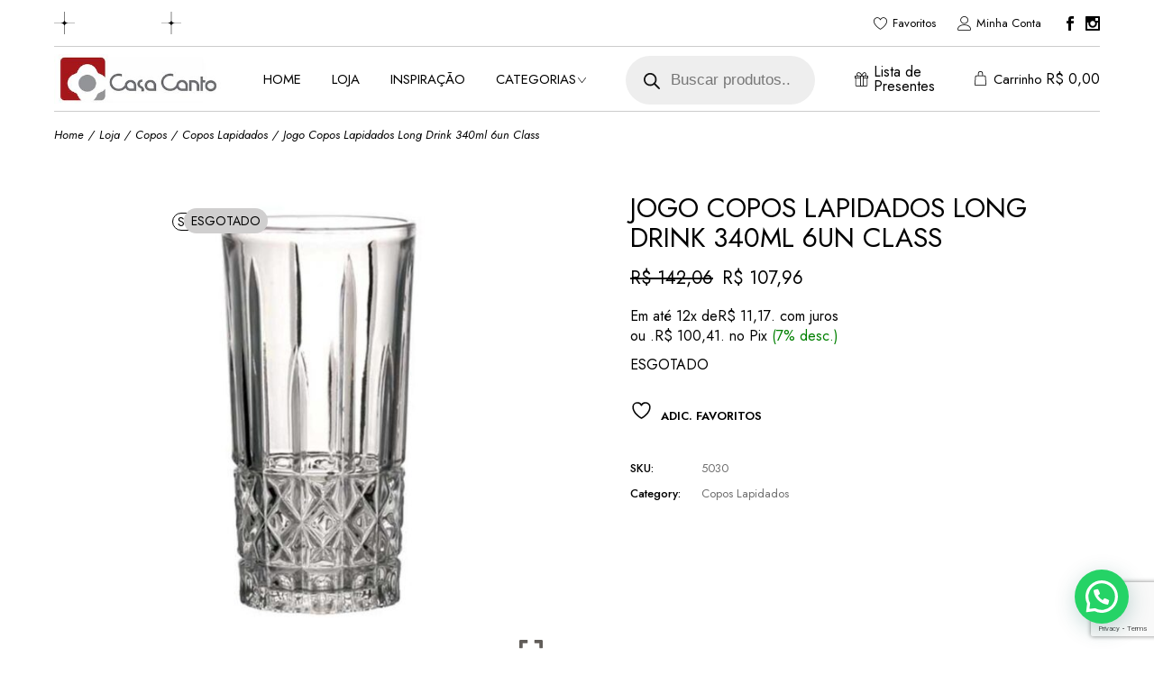

--- FILE ---
content_type: text/html; charset=UTF-8
request_url: https://casacanto.com.br/produto/jogo-copos-lapidados-long-drink-340ml-6un-class/
body_size: 55677
content:
<!DOCTYPE html>
<html lang="pt-BR">
<head>
	<meta charset="UTF-8">
	<meta name="viewport" content="width=device-width, initial-scale=1, user-scalable=yes">

					<script>document.documentElement.className = document.documentElement.className + ' yes-js js_active js'</script>
			<meta name='robots' content='index, follow, max-image-preview:large, max-snippet:-1, max-video-preview:-1' />
	<style>img:is([sizes="auto" i], [sizes^="auto," i]) { contain-intrinsic-size: 3000px 1500px }</style>
	
	<!-- This site is optimized with the Yoast SEO Premium plugin v21.0 (Yoast SEO v21.0) - https://yoast.com/wordpress/plugins/seo/ -->
	<title>Jogo Copos Lapidados Long Drink 340ml - Casa Canto</title>
	<meta name="description" content="Compre Jogo Copos Lapidados Long Drink 340ml 6un Class na Casa Canto: presentes, decoração e utilidades; contemporâneos, clássicos e retrôs." />
	<link rel="canonical" href="https://casacanto.com.br/produto/jogo-copos-lapidados-long-drink-340ml-6un-class/" />
	<meta property="og:locale" content="pt_BR" />
	<meta property="og:type" content="product" />
	<meta property="og:title" content="Jogo Copos Lapidados Long Drink 340ml - Casa Canto" />
	<meta property="og:description" content="Compre Jogo Copos Lapidados Long Drink 340ml 6un Class na Casa Canto: presentes, decoração e utilidades; contemporâneos, clássicos e retrôs." />
	<meta property="og:url" content="https://casacanto.com.br/produto/jogo-copos-lapidados-long-drink-340ml-6un-class/" />
	<meta property="og:site_name" content="Casa Canto" />
	<meta property="article:modified_time" content="2022-12-14T17:48:53+00:00" />
	<meta property="og:image" content="https://casacanto.com.br/wp-content/uploads/2022/08/cacd1eb5d0be37a7c5f0e04b2a474b2c.jpg" />
	<meta property="og:image:width" content="1358" />
	<meta property="og:image:height" content="1358" />
	<meta property="og:image:type" content="image/jpeg" />
	<meta name="twitter:card" content="summary_large_image" />
	<meta name="twitter:label1" content="Preço" />
	<meta name="twitter:data1" content="&#82;&#36;&nbsp;142,06 O preço original era: &#082;&#036;&nbsp;142,06.&#82;&#36;&nbsp;107,96O preço atual é: &#082;&#036;&nbsp;107,96." />
	<meta name="twitter:label2" content="Availability" />
	<meta name="twitter:data2" content="Out of stock" />
	<script type="application/ld+json" class="yoast-schema-graph">{"@context":"https://schema.org","@graph":[{"@type":["WebPage","ItemPage"],"@id":"https://casacanto.com.br/produto/jogo-copos-lapidados-long-drink-340ml-6un-class/","url":"https://casacanto.com.br/produto/jogo-copos-lapidados-long-drink-340ml-6un-class/","name":"Jogo Copos Lapidados Long Drink 340ml - Casa Canto","isPartOf":{"@id":"https://casacanto.com.br/#website"},"primaryImageOfPage":{"@id":"https://casacanto.com.br/produto/jogo-copos-lapidados-long-drink-340ml-6un-class/#primaryimage"},"image":{"@id":"https://casacanto.com.br/produto/jogo-copos-lapidados-long-drink-340ml-6un-class/#primaryimage"},"thumbnailUrl":"https://casacanto.com.br/wp-content/uploads/2022/08/cacd1eb5d0be37a7c5f0e04b2a474b2c.jpg","description":"Compre Jogo Copos Lapidados Long Drink 340ml 6un Class na Casa Canto: presentes, decoração e utilidades; contemporâneos, clássicos e retrôs.","breadcrumb":{"@id":"https://casacanto.com.br/produto/jogo-copos-lapidados-long-drink-340ml-6un-class/#breadcrumb"},"inLanguage":"pt-BR","potentialAction":{"@type":"BuyAction","target":"https://casacanto.com.br/produto/jogo-copos-lapidados-long-drink-340ml-6un-class/"}},{"@type":"ImageObject","inLanguage":"pt-BR","@id":"https://casacanto.com.br/produto/jogo-copos-lapidados-long-drink-340ml-6un-class/#primaryimage","url":"https://casacanto.com.br/wp-content/uploads/2022/08/cacd1eb5d0be37a7c5f0e04b2a474b2c.jpg","contentUrl":"https://casacanto.com.br/wp-content/uploads/2022/08/cacd1eb5d0be37a7c5f0e04b2a474b2c.jpg","width":1358,"height":1358,"caption":"Jogo Copos Lapidados Long Drink 340ml 6un Class"},{"@type":"BreadcrumbList","@id":"https://casacanto.com.br/produto/jogo-copos-lapidados-long-drink-340ml-6un-class/#breadcrumb","itemListElement":[{"@type":"ListItem","position":1,"name":"Início","item":"https://casacanto.com.br/"},{"@type":"ListItem","position":2,"name":"Loja","item":"https://casacanto.com.br/loja/"},{"@type":"ListItem","position":3,"name":"Jogo Copos Lapidados Long Drink 340ml 6un Class"}]},{"@type":"WebSite","@id":"https://casacanto.com.br/#website","url":"https://casacanto.com.br/","name":"Casa Canto","description":"Decoração, Presentes e Utilidades","publisher":{"@id":"https://casacanto.com.br/#organization"},"potentialAction":[{"@type":"SearchAction","target":{"@type":"EntryPoint","urlTemplate":"https://casacanto.com.br/?s={search_term_string}"},"query-input":"required name=search_term_string"}],"inLanguage":"pt-BR"},{"@type":"Organization","@id":"https://casacanto.com.br/#organization","name":"Casa Canto","url":"https://casacanto.com.br/","logo":{"@type":"ImageObject","inLanguage":"pt-BR","@id":"https://casacanto.com.br/#/schema/logo/image/","url":"https://i0.wp.com/www.nova.casacanto.com.br/wp-content/uploads/Logo-Casa-Canto-Presentes-Decoração-Utilidades-Domesticas.jpg?fit=1000%2C300&ssl=1","contentUrl":"https://i0.wp.com/www.nova.casacanto.com.br/wp-content/uploads/Logo-Casa-Canto-Presentes-Decoração-Utilidades-Domesticas.jpg?fit=1000%2C300&ssl=1","width":1000,"height":300,"caption":"Casa Canto"},"image":{"@id":"https://casacanto.com.br/#/schema/logo/image/"},"sameAs":["https://facebook.com/casacantodecor","https://instagram.com/casacantodecor"]}]}</script>
	<meta property="product:price:amount" content="107.96" />
	<meta property="product:price:currency" content="BRL" />
	<meta property="og:availability" content="out of stock" />
	<meta property="product:availability" content="out of stock" />
	<meta property="product:retailer_item_id" content="5030" />
	<meta property="product:condition" content="new" />
	<!-- / Yoast SEO Premium plugin. -->


<link rel='dns-prefetch' href='//assets.pinterest.com' />
<link rel='dns-prefetch' href='//fonts.googleapis.com' />
<link rel="alternate" type="application/rss+xml" title="Feed para Casa Canto &raquo;" href="https://casacanto.com.br/feed/" />
<link rel="alternate" type="application/rss+xml" title="Feed de comentários para Casa Canto &raquo;" href="https://casacanto.com.br/comments/feed/" />
<script type="text/javascript">
/* <![CDATA[ */
window._wpemojiSettings = {"baseUrl":"https:\/\/s.w.org\/images\/core\/emoji\/15.0.3\/72x72\/","ext":".png","svgUrl":"https:\/\/s.w.org\/images\/core\/emoji\/15.0.3\/svg\/","svgExt":".svg","source":{"concatemoji":"https:\/\/casacanto.com.br\/wp-includes\/js\/wp-emoji-release.min.js?ver=6.7.4"}};
/*! This file is auto-generated */
!function(i,n){var o,s,e;function c(e){try{var t={supportTests:e,timestamp:(new Date).valueOf()};sessionStorage.setItem(o,JSON.stringify(t))}catch(e){}}function p(e,t,n){e.clearRect(0,0,e.canvas.width,e.canvas.height),e.fillText(t,0,0);var t=new Uint32Array(e.getImageData(0,0,e.canvas.width,e.canvas.height).data),r=(e.clearRect(0,0,e.canvas.width,e.canvas.height),e.fillText(n,0,0),new Uint32Array(e.getImageData(0,0,e.canvas.width,e.canvas.height).data));return t.every(function(e,t){return e===r[t]})}function u(e,t,n){switch(t){case"flag":return n(e,"\ud83c\udff3\ufe0f\u200d\u26a7\ufe0f","\ud83c\udff3\ufe0f\u200b\u26a7\ufe0f")?!1:!n(e,"\ud83c\uddfa\ud83c\uddf3","\ud83c\uddfa\u200b\ud83c\uddf3")&&!n(e,"\ud83c\udff4\udb40\udc67\udb40\udc62\udb40\udc65\udb40\udc6e\udb40\udc67\udb40\udc7f","\ud83c\udff4\u200b\udb40\udc67\u200b\udb40\udc62\u200b\udb40\udc65\u200b\udb40\udc6e\u200b\udb40\udc67\u200b\udb40\udc7f");case"emoji":return!n(e,"\ud83d\udc26\u200d\u2b1b","\ud83d\udc26\u200b\u2b1b")}return!1}function f(e,t,n){var r="undefined"!=typeof WorkerGlobalScope&&self instanceof WorkerGlobalScope?new OffscreenCanvas(300,150):i.createElement("canvas"),a=r.getContext("2d",{willReadFrequently:!0}),o=(a.textBaseline="top",a.font="600 32px Arial",{});return e.forEach(function(e){o[e]=t(a,e,n)}),o}function t(e){var t=i.createElement("script");t.src=e,t.defer=!0,i.head.appendChild(t)}"undefined"!=typeof Promise&&(o="wpEmojiSettingsSupports",s=["flag","emoji"],n.supports={everything:!0,everythingExceptFlag:!0},e=new Promise(function(e){i.addEventListener("DOMContentLoaded",e,{once:!0})}),new Promise(function(t){var n=function(){try{var e=JSON.parse(sessionStorage.getItem(o));if("object"==typeof e&&"number"==typeof e.timestamp&&(new Date).valueOf()<e.timestamp+604800&&"object"==typeof e.supportTests)return e.supportTests}catch(e){}return null}();if(!n){if("undefined"!=typeof Worker&&"undefined"!=typeof OffscreenCanvas&&"undefined"!=typeof URL&&URL.createObjectURL&&"undefined"!=typeof Blob)try{var e="postMessage("+f.toString()+"("+[JSON.stringify(s),u.toString(),p.toString()].join(",")+"));",r=new Blob([e],{type:"text/javascript"}),a=new Worker(URL.createObjectURL(r),{name:"wpTestEmojiSupports"});return void(a.onmessage=function(e){c(n=e.data),a.terminate(),t(n)})}catch(e){}c(n=f(s,u,p))}t(n)}).then(function(e){for(var t in e)n.supports[t]=e[t],n.supports.everything=n.supports.everything&&n.supports[t],"flag"!==t&&(n.supports.everythingExceptFlag=n.supports.everythingExceptFlag&&n.supports[t]);n.supports.everythingExceptFlag=n.supports.everythingExceptFlag&&!n.supports.flag,n.DOMReady=!1,n.readyCallback=function(){n.DOMReady=!0}}).then(function(){return e}).then(function(){var e;n.supports.everything||(n.readyCallback(),(e=n.source||{}).concatemoji?t(e.concatemoji):e.wpemoji&&e.twemoji&&(t(e.twemoji),t(e.wpemoji)))}))}((window,document),window._wpemojiSettings);
/* ]]> */
</script>
<link rel='stylesheet' id='elegant-icons-css' href='https://casacanto.com.br/wp-content/plugins/eskil-core/inc/icons/elegant-icons/assets/css/elegant-icons.min.css?ver=6.7.4' type='text/css' media='all' />
<link rel='stylesheet' id='font-awesome-css' href='https://casacanto.com.br/wp-content/plugins/eskil-core/inc/icons/font-awesome/assets/css/all.min.css?ver=6.7.4' type='text/css' media='all' />
<style id='font-awesome-inline-css' type='text/css'>
[data-font="FontAwesome"]:before {font-family: 'FontAwesome' !important;content: attr(data-icon) !important;speak: none !important;font-weight: normal !important;font-variant: normal !important;text-transform: none !important;line-height: 1 !important;font-style: normal !important;-webkit-font-smoothing: antialiased !important;-moz-osx-font-smoothing: grayscale !important;}
</style>
<link rel='stylesheet' id='ionicons-css' href='https://casacanto.com.br/wp-content/plugins/eskil-core/inc/icons/ionicons/assets/css/ionicons.min.css?ver=6.7.4' type='text/css' media='all' />
<link rel='stylesheet' id='linear-icons-css' href='https://casacanto.com.br/wp-content/plugins/eskil-core/inc/icons/linear-icons/assets/css/linear-icons.min.css?ver=6.7.4' type='text/css' media='all' />
<link rel='stylesheet' id='simple-line-icons-css' href='https://casacanto.com.br/wp-content/plugins/eskil-core/inc/icons/simple-line-icons/assets/css/simple-line-icons.min.css?ver=6.7.4' type='text/css' media='all' />
<style id='wp-emoji-styles-inline-css' type='text/css'>

	img.wp-smiley, img.emoji {
		display: inline !important;
		border: none !important;
		box-shadow: none !important;
		height: 1em !important;
		width: 1em !important;
		margin: 0 0.07em !important;
		vertical-align: -0.1em !important;
		background: none !important;
		padding: 0 !important;
	}
</style>
<link rel='stylesheet' id='wp-block-library-css' href='https://casacanto.com.br/wp-includes/css/dist/block-library/style.min.css?ver=6.7.4' type='text/css' media='all' />
<style id='joinchat-button-style-inline-css' type='text/css'>
.wp-block-joinchat-button{border:none!important;text-align:center}.wp-block-joinchat-button figure{display:table;margin:0 auto;padding:0}.wp-block-joinchat-button figcaption{font:normal normal 400 .6em/2em var(--wp--preset--font-family--system-font,sans-serif);margin:0;padding:0}.wp-block-joinchat-button .joinchat-button__qr{background-color:#fff;border:6px solid #25d366;border-radius:30px;box-sizing:content-box;display:block;height:200px;margin:auto;overflow:hidden;padding:10px;width:200px}.wp-block-joinchat-button .joinchat-button__qr canvas,.wp-block-joinchat-button .joinchat-button__qr img{display:block;margin:auto}.wp-block-joinchat-button .joinchat-button__link{align-items:center;background-color:#25d366;border:6px solid #25d366;border-radius:30px;display:inline-flex;flex-flow:row nowrap;justify-content:center;line-height:1.25em;margin:0 auto;text-decoration:none}.wp-block-joinchat-button .joinchat-button__link:before{background:transparent var(--joinchat-ico) no-repeat center;background-size:100%;content:"";display:block;height:1.5em;margin:-.75em .75em -.75em 0;width:1.5em}.wp-block-joinchat-button figure+.joinchat-button__link{margin-top:10px}@media (orientation:landscape)and (min-height:481px),(orientation:portrait)and (min-width:481px){.wp-block-joinchat-button.joinchat-button--qr-only figure+.joinchat-button__link{display:none}}@media (max-width:480px),(orientation:landscape)and (max-height:480px){.wp-block-joinchat-button figure{display:none}}

</style>
<link rel='stylesheet' id='jquery-selectBox-css' href='https://casacanto.com.br/wp-content/plugins/yith-woocommerce-wishlist/assets/css/jquery.selectBox.css?ver=1.2.0' type='text/css' media='all' />
<link rel='stylesheet' id='woocommerce_prettyPhoto_css-css' href='//casacanto.com.br/wp-content/plugins/woocommerce/assets/css/prettyPhoto.css?ver=3.1.6' type='text/css' media='all' />
<link rel='stylesheet' id='yith-wcwl-main-css' href='https://casacanto.com.br/wp-content/plugins/yith-woocommerce-wishlist/assets/css/style.css?ver=4.4.0' type='text/css' media='all' />
<style id='yith-wcwl-main-inline-css' type='text/css'>
 :root { --color-add-to-wishlist-background: #333333; --color-add-to-wishlist-text: #FFFFFF; --color-add-to-wishlist-border: #333333; --color-add-to-wishlist-background-hover: #333333; --color-add-to-wishlist-text-hover: #FFFFFF; --color-add-to-wishlist-border-hover: #333333; --rounded-corners-radius: 16px; --color-add-to-cart-background: #333333; --color-add-to-cart-text: #FFFFFF; --color-add-to-cart-border: #333333; --color-add-to-cart-background-hover: #4F4F4F; --color-add-to-cart-text-hover: #FFFFFF; --color-add-to-cart-border-hover: #4F4F4F; --add-to-cart-rounded-corners-radius: 16px; --color-button-style-1-background: #333333; --color-button-style-1-text: #FFFFFF; --color-button-style-1-border: #333333; --color-button-style-1-background-hover: #4F4F4F; --color-button-style-1-text-hover: #FFFFFF; --color-button-style-1-border-hover: #4F4F4F; --color-button-style-2-background: #333333; --color-button-style-2-text: #FFFFFF; --color-button-style-2-border: #333333; --color-button-style-2-background-hover: #4F4F4F; --color-button-style-2-text-hover: #FFFFFF; --color-button-style-2-border-hover: #4F4F4F; --color-wishlist-table-background: #FFFFFF; --color-wishlist-table-text: #6d6c6c; --color-wishlist-table-border: #FFFFFF; --color-headers-background: #F4F4F4; --color-share-button-color: #FFFFFF; --color-share-button-color-hover: #FFFFFF; --color-fb-button-background: #39599E; --color-fb-button-background-hover: #595A5A; --color-tw-button-background: #45AFE2; --color-tw-button-background-hover: #595A5A; --color-pr-button-background: #AB2E31; --color-pr-button-background-hover: #595A5A; --color-em-button-background: #FBB102; --color-em-button-background-hover: #595A5A; --color-wa-button-background: #00A901; --color-wa-button-background-hover: #595A5A; --feedback-duration: 3s } 
 :root { --color-add-to-wishlist-background: #333333; --color-add-to-wishlist-text: #FFFFFF; --color-add-to-wishlist-border: #333333; --color-add-to-wishlist-background-hover: #333333; --color-add-to-wishlist-text-hover: #FFFFFF; --color-add-to-wishlist-border-hover: #333333; --rounded-corners-radius: 16px; --color-add-to-cart-background: #333333; --color-add-to-cart-text: #FFFFFF; --color-add-to-cart-border: #333333; --color-add-to-cart-background-hover: #4F4F4F; --color-add-to-cart-text-hover: #FFFFFF; --color-add-to-cart-border-hover: #4F4F4F; --add-to-cart-rounded-corners-radius: 16px; --color-button-style-1-background: #333333; --color-button-style-1-text: #FFFFFF; --color-button-style-1-border: #333333; --color-button-style-1-background-hover: #4F4F4F; --color-button-style-1-text-hover: #FFFFFF; --color-button-style-1-border-hover: #4F4F4F; --color-button-style-2-background: #333333; --color-button-style-2-text: #FFFFFF; --color-button-style-2-border: #333333; --color-button-style-2-background-hover: #4F4F4F; --color-button-style-2-text-hover: #FFFFFF; --color-button-style-2-border-hover: #4F4F4F; --color-wishlist-table-background: #FFFFFF; --color-wishlist-table-text: #6d6c6c; --color-wishlist-table-border: #FFFFFF; --color-headers-background: #F4F4F4; --color-share-button-color: #FFFFFF; --color-share-button-color-hover: #FFFFFF; --color-fb-button-background: #39599E; --color-fb-button-background-hover: #595A5A; --color-tw-button-background: #45AFE2; --color-tw-button-background-hover: #595A5A; --color-pr-button-background: #AB2E31; --color-pr-button-background-hover: #595A5A; --color-em-button-background: #FBB102; --color-em-button-background-hover: #595A5A; --color-wa-button-background: #00A901; --color-wa-button-background-hover: #595A5A; --feedback-duration: 3s } 
</style>
<style id='classic-theme-styles-inline-css' type='text/css'>
/*! This file is auto-generated */
.wp-block-button__link{color:#fff;background-color:#32373c;border-radius:9999px;box-shadow:none;text-decoration:none;padding:calc(.667em + 2px) calc(1.333em + 2px);font-size:1.125em}.wp-block-file__button{background:#32373c;color:#fff;text-decoration:none}
</style>
<style id='global-styles-inline-css' type='text/css'>
:root{--wp--preset--aspect-ratio--square: 1;--wp--preset--aspect-ratio--4-3: 4/3;--wp--preset--aspect-ratio--3-4: 3/4;--wp--preset--aspect-ratio--3-2: 3/2;--wp--preset--aspect-ratio--2-3: 2/3;--wp--preset--aspect-ratio--16-9: 16/9;--wp--preset--aspect-ratio--9-16: 9/16;--wp--preset--color--black: #000000;--wp--preset--color--cyan-bluish-gray: #abb8c3;--wp--preset--color--white: #ffffff;--wp--preset--color--pale-pink: #f78da7;--wp--preset--color--vivid-red: #cf2e2e;--wp--preset--color--luminous-vivid-orange: #ff6900;--wp--preset--color--luminous-vivid-amber: #fcb900;--wp--preset--color--light-green-cyan: #7bdcb5;--wp--preset--color--vivid-green-cyan: #00d084;--wp--preset--color--pale-cyan-blue: #8ed1fc;--wp--preset--color--vivid-cyan-blue: #0693e3;--wp--preset--color--vivid-purple: #9b51e0;--wp--preset--gradient--vivid-cyan-blue-to-vivid-purple: linear-gradient(135deg,rgba(6,147,227,1) 0%,rgb(155,81,224) 100%);--wp--preset--gradient--light-green-cyan-to-vivid-green-cyan: linear-gradient(135deg,rgb(122,220,180) 0%,rgb(0,208,130) 100%);--wp--preset--gradient--luminous-vivid-amber-to-luminous-vivid-orange: linear-gradient(135deg,rgba(252,185,0,1) 0%,rgba(255,105,0,1) 100%);--wp--preset--gradient--luminous-vivid-orange-to-vivid-red: linear-gradient(135deg,rgba(255,105,0,1) 0%,rgb(207,46,46) 100%);--wp--preset--gradient--very-light-gray-to-cyan-bluish-gray: linear-gradient(135deg,rgb(238,238,238) 0%,rgb(169,184,195) 100%);--wp--preset--gradient--cool-to-warm-spectrum: linear-gradient(135deg,rgb(74,234,220) 0%,rgb(151,120,209) 20%,rgb(207,42,186) 40%,rgb(238,44,130) 60%,rgb(251,105,98) 80%,rgb(254,248,76) 100%);--wp--preset--gradient--blush-light-purple: linear-gradient(135deg,rgb(255,206,236) 0%,rgb(152,150,240) 100%);--wp--preset--gradient--blush-bordeaux: linear-gradient(135deg,rgb(254,205,165) 0%,rgb(254,45,45) 50%,rgb(107,0,62) 100%);--wp--preset--gradient--luminous-dusk: linear-gradient(135deg,rgb(255,203,112) 0%,rgb(199,81,192) 50%,rgb(65,88,208) 100%);--wp--preset--gradient--pale-ocean: linear-gradient(135deg,rgb(255,245,203) 0%,rgb(182,227,212) 50%,rgb(51,167,181) 100%);--wp--preset--gradient--electric-grass: linear-gradient(135deg,rgb(202,248,128) 0%,rgb(113,206,126) 100%);--wp--preset--gradient--midnight: linear-gradient(135deg,rgb(2,3,129) 0%,rgb(40,116,252) 100%);--wp--preset--font-size--small: 13px;--wp--preset--font-size--medium: 20px;--wp--preset--font-size--large: 36px;--wp--preset--font-size--x-large: 42px;--wp--preset--spacing--20: 0.44rem;--wp--preset--spacing--30: 0.67rem;--wp--preset--spacing--40: 1rem;--wp--preset--spacing--50: 1.5rem;--wp--preset--spacing--60: 2.25rem;--wp--preset--spacing--70: 3.38rem;--wp--preset--spacing--80: 5.06rem;--wp--preset--shadow--natural: 6px 6px 9px rgba(0, 0, 0, 0.2);--wp--preset--shadow--deep: 12px 12px 50px rgba(0, 0, 0, 0.4);--wp--preset--shadow--sharp: 6px 6px 0px rgba(0, 0, 0, 0.2);--wp--preset--shadow--outlined: 6px 6px 0px -3px rgba(255, 255, 255, 1), 6px 6px rgba(0, 0, 0, 1);--wp--preset--shadow--crisp: 6px 6px 0px rgba(0, 0, 0, 1);}:where(.is-layout-flex){gap: 0.5em;}:where(.is-layout-grid){gap: 0.5em;}body .is-layout-flex{display: flex;}.is-layout-flex{flex-wrap: wrap;align-items: center;}.is-layout-flex > :is(*, div){margin: 0;}body .is-layout-grid{display: grid;}.is-layout-grid > :is(*, div){margin: 0;}:where(.wp-block-columns.is-layout-flex){gap: 2em;}:where(.wp-block-columns.is-layout-grid){gap: 2em;}:where(.wp-block-post-template.is-layout-flex){gap: 1.25em;}:where(.wp-block-post-template.is-layout-grid){gap: 1.25em;}.has-black-color{color: var(--wp--preset--color--black) !important;}.has-cyan-bluish-gray-color{color: var(--wp--preset--color--cyan-bluish-gray) !important;}.has-white-color{color: var(--wp--preset--color--white) !important;}.has-pale-pink-color{color: var(--wp--preset--color--pale-pink) !important;}.has-vivid-red-color{color: var(--wp--preset--color--vivid-red) !important;}.has-luminous-vivid-orange-color{color: var(--wp--preset--color--luminous-vivid-orange) !important;}.has-luminous-vivid-amber-color{color: var(--wp--preset--color--luminous-vivid-amber) !important;}.has-light-green-cyan-color{color: var(--wp--preset--color--light-green-cyan) !important;}.has-vivid-green-cyan-color{color: var(--wp--preset--color--vivid-green-cyan) !important;}.has-pale-cyan-blue-color{color: var(--wp--preset--color--pale-cyan-blue) !important;}.has-vivid-cyan-blue-color{color: var(--wp--preset--color--vivid-cyan-blue) !important;}.has-vivid-purple-color{color: var(--wp--preset--color--vivid-purple) !important;}.has-black-background-color{background-color: var(--wp--preset--color--black) !important;}.has-cyan-bluish-gray-background-color{background-color: var(--wp--preset--color--cyan-bluish-gray) !important;}.has-white-background-color{background-color: var(--wp--preset--color--white) !important;}.has-pale-pink-background-color{background-color: var(--wp--preset--color--pale-pink) !important;}.has-vivid-red-background-color{background-color: var(--wp--preset--color--vivid-red) !important;}.has-luminous-vivid-orange-background-color{background-color: var(--wp--preset--color--luminous-vivid-orange) !important;}.has-luminous-vivid-amber-background-color{background-color: var(--wp--preset--color--luminous-vivid-amber) !important;}.has-light-green-cyan-background-color{background-color: var(--wp--preset--color--light-green-cyan) !important;}.has-vivid-green-cyan-background-color{background-color: var(--wp--preset--color--vivid-green-cyan) !important;}.has-pale-cyan-blue-background-color{background-color: var(--wp--preset--color--pale-cyan-blue) !important;}.has-vivid-cyan-blue-background-color{background-color: var(--wp--preset--color--vivid-cyan-blue) !important;}.has-vivid-purple-background-color{background-color: var(--wp--preset--color--vivid-purple) !important;}.has-black-border-color{border-color: var(--wp--preset--color--black) !important;}.has-cyan-bluish-gray-border-color{border-color: var(--wp--preset--color--cyan-bluish-gray) !important;}.has-white-border-color{border-color: var(--wp--preset--color--white) !important;}.has-pale-pink-border-color{border-color: var(--wp--preset--color--pale-pink) !important;}.has-vivid-red-border-color{border-color: var(--wp--preset--color--vivid-red) !important;}.has-luminous-vivid-orange-border-color{border-color: var(--wp--preset--color--luminous-vivid-orange) !important;}.has-luminous-vivid-amber-border-color{border-color: var(--wp--preset--color--luminous-vivid-amber) !important;}.has-light-green-cyan-border-color{border-color: var(--wp--preset--color--light-green-cyan) !important;}.has-vivid-green-cyan-border-color{border-color: var(--wp--preset--color--vivid-green-cyan) !important;}.has-pale-cyan-blue-border-color{border-color: var(--wp--preset--color--pale-cyan-blue) !important;}.has-vivid-cyan-blue-border-color{border-color: var(--wp--preset--color--vivid-cyan-blue) !important;}.has-vivid-purple-border-color{border-color: var(--wp--preset--color--vivid-purple) !important;}.has-vivid-cyan-blue-to-vivid-purple-gradient-background{background: var(--wp--preset--gradient--vivid-cyan-blue-to-vivid-purple) !important;}.has-light-green-cyan-to-vivid-green-cyan-gradient-background{background: var(--wp--preset--gradient--light-green-cyan-to-vivid-green-cyan) !important;}.has-luminous-vivid-amber-to-luminous-vivid-orange-gradient-background{background: var(--wp--preset--gradient--luminous-vivid-amber-to-luminous-vivid-orange) !important;}.has-luminous-vivid-orange-to-vivid-red-gradient-background{background: var(--wp--preset--gradient--luminous-vivid-orange-to-vivid-red) !important;}.has-very-light-gray-to-cyan-bluish-gray-gradient-background{background: var(--wp--preset--gradient--very-light-gray-to-cyan-bluish-gray) !important;}.has-cool-to-warm-spectrum-gradient-background{background: var(--wp--preset--gradient--cool-to-warm-spectrum) !important;}.has-blush-light-purple-gradient-background{background: var(--wp--preset--gradient--blush-light-purple) !important;}.has-blush-bordeaux-gradient-background{background: var(--wp--preset--gradient--blush-bordeaux) !important;}.has-luminous-dusk-gradient-background{background: var(--wp--preset--gradient--luminous-dusk) !important;}.has-pale-ocean-gradient-background{background: var(--wp--preset--gradient--pale-ocean) !important;}.has-electric-grass-gradient-background{background: var(--wp--preset--gradient--electric-grass) !important;}.has-midnight-gradient-background{background: var(--wp--preset--gradient--midnight) !important;}.has-small-font-size{font-size: var(--wp--preset--font-size--small) !important;}.has-medium-font-size{font-size: var(--wp--preset--font-size--medium) !important;}.has-large-font-size{font-size: var(--wp--preset--font-size--large) !important;}.has-x-large-font-size{font-size: var(--wp--preset--font-size--x-large) !important;}
:where(.wp-block-post-template.is-layout-flex){gap: 1.25em;}:where(.wp-block-post-template.is-layout-grid){gap: 1.25em;}
:where(.wp-block-columns.is-layout-flex){gap: 2em;}:where(.wp-block-columns.is-layout-grid){gap: 2em;}
:root :where(.wp-block-pullquote){font-size: 1.5em;line-height: 1.6;}
</style>
<link rel='stylesheet' id='contact-form-7-css' href='https://casacanto.com.br/wp-content/plugins/contact-form-7/includes/css/styles.css?ver=6.0.6' type='text/css' media='all' />
<link rel='stylesheet' id='cookie-law-info-css' href='https://casacanto.com.br/wp-content/plugins/cookie-law-info/legacy/public/css/cookie-law-info-public.css?ver=3.2.9' type='text/css' media='all' />
<link rel='stylesheet' id='cookie-law-info-gdpr-css' href='https://casacanto.com.br/wp-content/plugins/cookie-law-info/legacy/public/css/cookie-law-info-gdpr.css?ver=3.2.9' type='text/css' media='all' />
<link rel='stylesheet' id='wcsob-css' href='https://casacanto.com.br/wp-content/plugins/sold-out-badge-for-woocommerce//style.css?ver=6.7.4' type='text/css' media='all' />
<style id='wcsob-inline-css' type='text/css'>
.wcsob_soldout { color: #000000;background: #D0CFCF;font-size: 14px;padding-top: 3px;padding-right: 8px;padding-bottom: 3px;padding-left: 8px;font-weight: normal;width: auto;height: auto;border-radius: 25px;z-index: 9999;text-align: center;position: absolute;top: 6px;right: auto;bottom: auto;left: 6px; }.single-product .wcsob_soldout { top: 6px;right: auto;bottom: auto;left: 6px; }
</style>
<style id='woocommerce-inline-inline-css' type='text/css'>
.woocommerce form .form-row .required { visibility: visible; }
</style>
<link rel='stylesheet' id='pinterest-for-woocommerce-pins-css' href='//casacanto.com.br/wp-content/plugins/pinterest-for-woocommerce/assets/css/frontend/pinterest-for-woocommerce-pins.min.css?ver=1.4.17' type='text/css' media='all' />
<link rel='stylesheet' id='nickx-nfancybox-css-css' href='https://casacanto.com.br/wp-content/plugins/product-video-gallery-slider-for-woocommerce/public/css/fancybox.css?ver=1' type='text/css' media='all' />
<link rel='stylesheet' id='nickx-front-css-css' href='https://casacanto.com.br/wp-content/plugins/product-video-gallery-slider-for-woocommerce/public/css/nickx-front.css?ver=1' type='text/css' media='all' />
<link rel='stylesheet' id='dashicons-css' href='https://casacanto.com.br/wp-includes/css/dashicons.min.css?ver=6.7.4' type='text/css' media='all' />
<style id='dashicons-inline-css' type='text/css'>
[data-font="Dashicons"]:before {font-family: 'Dashicons' !important;content: attr(data-icon) !important;speak: none !important;font-weight: normal !important;font-variant: normal !important;text-transform: none !important;line-height: 1 !important;font-style: normal !important;-webkit-font-smoothing: antialiased !important;-moz-osx-font-smoothing: grayscale !important;}
</style>
<link rel='stylesheet' id='qi-addons-for-elementor-grid-style-css' href='https://casacanto.com.br/wp-content/plugins/qi-addons-for-elementor/assets/css/grid.min.css?ver=1.8.9' type='text/css' media='all' />
<link rel='stylesheet' id='qi-addons-for-elementor-helper-parts-style-css' href='https://casacanto.com.br/wp-content/plugins/qi-addons-for-elementor/assets/css/helper-parts.min.css?ver=1.8.9' type='text/css' media='all' />
<link rel='stylesheet' id='qi-addons-for-elementor-style-css' href='https://casacanto.com.br/wp-content/plugins/qi-addons-for-elementor/assets/css/main.min.css?ver=1.8.9' type='text/css' media='all' />
<link rel='stylesheet' id='swiper-css' href='https://casacanto.com.br/wp-content/plugins/qi-addons-for-elementor/assets/plugins/swiper/8.4.5/swiper.min.css?ver=8.4.5' type='text/css' media='all' />
<link rel='stylesheet' id='eskil-main-css' href='https://casacanto.com.br/wp-content/themes/eskil/assets/css/main.min.css?ver=6.7.4' type='text/css' media='all' />
<link rel='stylesheet' id='eskil-core-style-css' href='https://casacanto.com.br/wp-content/plugins/eskil-core/assets/css/eskil-core.min.css?ver=6.7.4' type='text/css' media='all' />
<link rel='stylesheet' id='woo-parcelas-com-e-sem-juros-public-css' href='https://casacanto.com.br/wp-content/plugins/woo-parcelas-com-e-sem-juros/public/css/woo-parcelas-com-e-sem-juros-public.php?ver=1.6.0' type='text/css' media='all' />
<link rel='stylesheet' id='yith-quick-view-css' href='https://casacanto.com.br/wp-content/plugins/yith-woocommerce-quick-view/assets/css/yith-quick-view.css?ver=2.4.0' type='text/css' media='all' />
<style id='yith-quick-view-inline-css' type='text/css'>

				#yith-quick-view-modal .yith-quick-view-overlay{background:rgba( 0, 0, 0, 0.8)}
				#yith-quick-view-modal .yith-wcqv-main{background:#ffffff;}
				#yith-quick-view-close{color:#cdcdcd;}
				#yith-quick-view-close:hover{color:#ff0000;}
</style>
<link rel='stylesheet' id='brands-styles-css' href='https://casacanto.com.br/wp-content/plugins/woocommerce/assets/css/brands.css?ver=9.8.1' type='text/css' media='all' />
<link rel='stylesheet' id='dgwt-wcas-style-css' href='https://casacanto.com.br/wp-content/plugins/ajax-search-for-woocommerce-premium/assets/css/style.min.css?ver=1.25.0' type='text/css' media='all' />
<link rel='stylesheet' id='eskil-child-style-css' href='https://casacanto.com.br/wp-content/themes/eskil-child/style.css?ver=6.7.4' type='text/css' media='all' />
<link rel='stylesheet' id='eskil-google-fonts-css' href='https://fonts.googleapis.com/css?family=Jost%3A300%2C400%2C400i%2C500%2C600%2C700%7CMarcellus%3A300%2C400%2C400i%2C500%2C600%2C700&#038;subset=latin-ext&#038;display=swap&#038;ver=1.0.0' type='text/css' media='all' />
<link rel='stylesheet' id='magnific-popup-css' href='https://casacanto.com.br/wp-content/plugins/eskil-core/assets/plugins/magnific-popup/magnific-popup.css?ver=6.7.4' type='text/css' media='all' />
<link rel='stylesheet' id='eskil-grid-css' href='https://casacanto.com.br/wp-content/themes/eskil/assets/css/grid.min.css?ver=6.7.4' type='text/css' media='all' />
<link rel='stylesheet' id='eskil-style-css' href='https://casacanto.com.br/wp-content/themes/eskil/style.css?ver=6.7.4' type='text/css' media='all' />
<style id='eskil-style-inline-css' type='text/css'>
#qodef-page-footer-top-area-inner { padding-left: 0px !important;padding-right: 0px !important;margin-left: 60px!important;margin-right: 60px!important;border-top-color: #cccccccc;border-top-width: 1px;border-top-style: solid;}#qodef-page-footer-bottom-area-inner { padding-left: 0px !important;padding-right: 0px !important;margin-left: 60px!important;margin-right: 60px!important;border-top-color: #ffffff;border-top-width: 0px;border-top-style: solid;}#qodef-page-inner { padding: 56px 0 128px 0;}@media only screen and (max-width: 1024px) { #qodef-page-inner { padding: 6px 0 6px 0;}}.qodef-header-sticky .qodef-header-sticky-inner { border-bottom-color: #cccccc;border-bottom-width: 1px;border-bottom-style: solid;}#qodef-top-area { margin-left: 60px;margin-right: 60px;width: calc(100% - 120px);}#qodef-top-area-inner { padding-left: 0px;padding-right: 0px;border-bottom-color: #cccccc;border-bottom-width: 1px;border-bottom-style: solid;}#qodef-page-header .qodef-header-logo-link { height: 56px;}#qodef-page-mobile-header-inner { border-bottom-color: #cccccc;border-bottom-width: 1px;border-bottom-style: solid;}.qodef-header-navigation ul li.qodef-menu-item--narrow ul { background-color: #e8e8e8;}.qodef-header-navigation> ul > li > a { color: #000000;}.qodef-header-navigation> ul > li > a:hover { color: #8f211b;}.qodef-header-navigation> ul > li.current-menu-ancestor > a, .qodef-header-navigation> ul > li.current-menu-item > a { color: #8f211b;}.qodef-header-navigation > ul > li.qodef-menu-item--narrow .qodef-drop-down-second ul li a { color: #000000;}.qodef-header-navigation > ul > li.qodef-menu-item--narrow .qodef-drop-down-second ul li:hover > a { color: #8f211b;}.qodef-header-navigation > ul > li.qodef-menu-item--narrow .qodef-drop-down-second ul li.current-menu-ancestor > a, .qodef-header-navigation > ul > li.qodef-menu-item--narrow .qodef-drop-down-second ul li.current-menu-item > a { color: #8f211b;}.qodef-header-navigation > ul > li.qodef-menu-item--wide .qodef-drop-down-second-inner > ul > li > a { color: #000000;}.qodef-header-navigation > ul > li.qodef-menu-item--wide .qodef-drop-down-second-inner > ul > li > a:hover { color: #8f211b;}.qodef-header-navigation > ul > li.qodef-menu-item--wide .qodef-drop-down-second-inner > ul > li.current-menu-ancestor > a, .qodef-header-navigation > ul > li.qodef-menu-item--wide .qodef-drop-down-second-inner > ul > li.current-menu-item > a { color: #8f211b;}.qodef-page-title { height: 50px;background-color: rgba(255,255,255,0);}h1, .qodef-h1 { color: #000000;}.widget .qodef-search-opener { color: #000000;}.widget .qodef-search-opener { color: #000000;}.qodef-header--standard #qodef-page-header { background-color: #ffffff;}.qodef-header--standard #qodef-page-header-inner { padding-left: 0px;padding-right: 0px;margin-left: 60px;margin-right: 60px;width: calc(100% - 120px);border-bottom-color: #cccccc;border-bottom-width: 1px;border-bottom-style: solid;}
</style>
<link rel='stylesheet' id='joinchat-css' href='https://casacanto.com.br/wp-content/plugins/creame-whatsapp-me/public/css/joinchat-btn.min.css?ver=5.2.4' type='text/css' media='all' />
<style id='joinchat-inline-css' type='text/css'>
.joinchat{--red:37;--green:211;--blue:102;--bw:100}
</style>
<script type="text/javascript" src="https://casacanto.com.br/wp-includes/js/jquery/jquery.min.js?ver=3.7.1" id="jquery-core-js"></script>
<script type="text/javascript" src="https://casacanto.com.br/wp-includes/js/jquery/jquery-migrate.min.js?ver=3.4.1" id="jquery-migrate-js"></script>
<script type="text/javascript" id="cookie-law-info-js-extra">
/* <![CDATA[ */
var Cli_Data = {"nn_cookie_ids":[],"cookielist":[],"non_necessary_cookies":[],"ccpaEnabled":"","ccpaRegionBased":"","ccpaBarEnabled":"","strictlyEnabled":["necessary","obligatoire"],"ccpaType":"gdpr","js_blocking":"1","custom_integration":"","triggerDomRefresh":"","secure_cookies":""};
var cli_cookiebar_settings = {"animate_speed_hide":"500","animate_speed_show":"500","background":"#FFF","border":"#b1a6a6c2","border_on":"","button_1_button_colour":"#8f211b","button_1_button_hover":"#721a16","button_1_link_colour":"#fff","button_1_as_button":"1","button_1_new_win":"","button_2_button_colour":"#333","button_2_button_hover":"#292929","button_2_link_colour":"#444","button_2_as_button":"","button_2_hidebar":"","button_3_button_colour":"#dedfe0","button_3_button_hover":"#b2b2b3","button_3_link_colour":"#333333","button_3_as_button":"1","button_3_new_win":"","button_4_button_colour":"#dedfe0","button_4_button_hover":"#b2b2b3","button_4_link_colour":"#333333","button_4_as_button":"1","button_7_button_colour":"#8f211b","button_7_button_hover":"#721a16","button_7_link_colour":"#fff","button_7_as_button":"1","button_7_new_win":"","font_family":"inherit","header_fix":"","notify_animate_hide":"1","notify_animate_show":"1","notify_div_id":"#cookie-law-info-bar","notify_position_horizontal":"right","notify_position_vertical":"bottom","scroll_close":"","scroll_close_reload":"","accept_close_reload":"","reject_close_reload":"","showagain_tab":"","showagain_background":"#fff","showagain_border":"#000","showagain_div_id":"#cookie-law-info-again","showagain_x_position":"100px","text":"#333333","show_once_yn":"1","show_once":"3000","logging_on":"","as_popup":"","popup_overlay":"1","bar_heading_text":"","cookie_bar_as":"banner","popup_showagain_position":"bottom-right","widget_position":"left"};
var log_object = {"ajax_url":"https:\/\/casacanto.com.br\/wp-admin\/admin-ajax.php"};
/* ]]> */
</script>
<script type="text/javascript" src="https://casacanto.com.br/wp-content/plugins/cookie-law-info/legacy/public/js/cookie-law-info-public.js?ver=3.2.9" id="cookie-law-info-js"></script>
<script type="text/javascript" src="https://casacanto.com.br/wp-content/plugins/woocommerce/assets/js/jquery-blockui/jquery.blockUI.min.js?ver=2.7.0-wc.9.8.1" id="jquery-blockui-js" defer="defer" data-wp-strategy="defer"></script>
<script type="text/javascript" id="wc-add-to-cart-js-extra">
/* <![CDATA[ */
var wc_add_to_cart_params = {"ajax_url":"\/wp-admin\/admin-ajax.php","wc_ajax_url":"\/?wc-ajax=%%endpoint%%","i18n_view_cart":"Ver carrinho","cart_url":"https:\/\/casacanto.com.br\/carrinho\/","is_cart":"","cart_redirect_after_add":"yes"};
/* ]]> */
</script>
<script type="text/javascript" src="https://casacanto.com.br/wp-content/plugins/woocommerce/assets/js/frontend/add-to-cart.min.js?ver=9.8.1" id="wc-add-to-cart-js" defer="defer" data-wp-strategy="defer"></script>
<script type="text/javascript" id="wc-single-product-js-extra">
/* <![CDATA[ */
var wc_single_product_params = {"i18n_required_rating_text":"Selecione uma classifica\u00e7\u00e3o","i18n_rating_options":["1 of 5 stars","2 of 5 stars","3 of 5 stars","4 of 5 stars","5 of 5 stars"],"i18n_product_gallery_trigger_text":"View full-screen image gallery","review_rating_required":"yes","flexslider":{"rtl":false,"animation":"slide","smoothHeight":true,"directionNav":false,"controlNav":"thumbnails","slideshow":false,"animationSpeed":500,"animationLoop":false,"allowOneSlide":false},"zoom_enabled":"","zoom_options":[],"photoswipe_enabled":"","photoswipe_options":{"shareEl":false,"closeOnScroll":false,"history":false,"hideAnimationDuration":0,"showAnimationDuration":0},"flexslider_enabled":""};
/* ]]> */
</script>
<script type="text/javascript" src="https://casacanto.com.br/wp-content/plugins/woocommerce/assets/js/frontend/single-product.min.js?ver=9.8.1" id="wc-single-product-js" defer="defer" data-wp-strategy="defer"></script>
<script type="text/javascript" src="https://casacanto.com.br/wp-content/plugins/woocommerce/assets/js/js-cookie/js.cookie.min.js?ver=2.1.4-wc.9.8.1" id="js-cookie-js" defer="defer" data-wp-strategy="defer"></script>
<script type="text/javascript" id="woocommerce-js-extra">
/* <![CDATA[ */
var woocommerce_params = {"ajax_url":"\/wp-admin\/admin-ajax.php","wc_ajax_url":"\/?wc-ajax=%%endpoint%%","i18n_password_show":"Show password","i18n_password_hide":"Hide password"};
/* ]]> */
</script>
<script type="text/javascript" src="https://casacanto.com.br/wp-content/plugins/woocommerce/assets/js/frontend/woocommerce.min.js?ver=9.8.1" id="woocommerce-js" defer="defer" data-wp-strategy="defer"></script>
<script type="text/javascript" src="https://casacanto.com.br/wp-content/plugins/melhor-envio-cotacao/assets/js/shipping-product-page.js?ver=6.7.4" id="produto-js"></script>
<script type="text/javascript" src="https://casacanto.com.br/wp-content/plugins/melhor-envio-cotacao/assets/js/shipping-product-page-variacao.js?ver=6.7.4" id="produto-variacao-js"></script>
<script type="text/javascript" src="https://casacanto.com.br/wp-content/plugins/melhor-envio-cotacao/assets/js/calculator.js?ver=6.7.4" id="calculator-js"></script>
<script type="text/javascript" id="wp-nonce-melhor-evio-wp-api-js-after">
/* <![CDATA[ */
var wpApiSettingsMelhorEnvio = {"nonce_configs":"c4adcdcf03","nonce_orders":"516de7ddf1","nonce_tokens":"c8d10c1829","nonce_users":"cd0935850d"};
/* ]]> */
</script>
<script type="text/javascript" src="https://casacanto.com.br/wp-content/plugins/woocommerce/assets/js/select2/select2.full.min.js?ver=4.0.3-wc.9.8.1" id="select2-js" defer="defer" data-wp-strategy="defer"></script>
<script>
window.wc_ga_pro = {};

window.wc_ga_pro.ajax_url = 'https://casacanto.com.br/wp-admin/admin-ajax.php';

window.wc_ga_pro.available_gateways = {"wc_piggly_pix_gateway":"Fa\u00e7a um Pix","pagseguro":"PagSeguro"};

// interpolate json by replacing placeholders with variables
window.wc_ga_pro.interpolate_json = function( object, variables ) {

	if ( ! variables ) {
		return object;
	}

	var j = JSON.stringify( object );

	for ( var k in variables ) {
		j = j.split( '{$' + k + '}' ).join( variables[ k ] );
	}

	return JSON.parse( j );
};

// return the title for a payment gateway
window.wc_ga_pro.get_payment_method_title = function( payment_method ) {
	return window.wc_ga_pro.available_gateways[ payment_method ] || payment_method;
};

// check if an email is valid
window.wc_ga_pro.is_valid_email = function( email ) {
  return /[^\s@]+@[^\s@]+\.[^\s@]+/.test( email );
};

</script>
<!-- Start WooCommerce Google Analytics Pro -->
		<script>
	(function(i,s,o,g,r,a,m){i['GoogleAnalyticsObject']=r;i[r]=i[r]||function(){
	(i[r].q=i[r].q||[]).push(arguments)},i[r].l=1*new Date();a=s.createElement(o),
	m=s.getElementsByTagName(o)[0];a.async=1;a.src=g;m.parentNode.insertBefore(a,m)
	})(window,document,'script','https://www.google-analytics.com/analytics.js','ga');
		ga( 'create', 'UA-47459300-1', {"cookieDomain":"auto"} );
	ga( 'set', 'forceSSL', true );
	ga( 'set', 'anonymizeIp', true );
	ga( 'require', 'displayfeatures' );
	ga( 'require', 'linkid' );
	ga( 'require', 'ec' );

	
	(function() {

		// trigger an event the old-fashioned way to avoid a jQuery dependency and still support IE
		var event = document.createEvent( 'Event' );

		event.initEvent( 'wc_google_analytics_pro_loaded', true, true );

		document.dispatchEvent( event );
	})();
</script>
		<!-- end WooCommerce Google Analytics Pro -->
		<link rel="https://api.w.org/" href="https://casacanto.com.br/wp-json/" /><link rel="alternate" title="JSON" type="application/json" href="https://casacanto.com.br/wp-json/wp/v2/product/21162" /><link rel="EditURI" type="application/rsd+xml" title="RSD" href="https://casacanto.com.br/xmlrpc.php?rsd" />
<meta name="generator" content="WordPress 6.7.4" />
<meta name="generator" content="WooCommerce 9.8.1" />
<link rel='shortlink' href='https://casacanto.com.br/?p=21162' />
<link rel="alternate" title="oEmbed (JSON)" type="application/json+oembed" href="https://casacanto.com.br/wp-json/oembed/1.0/embed?url=https%3A%2F%2Fcasacanto.com.br%2Fproduto%2Fjogo-copos-lapidados-long-drink-340ml-6un-class%2F" />
<link rel="alternate" title="oEmbed (XML)" type="text/xml+oembed" href="https://casacanto.com.br/wp-json/oembed/1.0/embed?url=https%3A%2F%2Fcasacanto.com.br%2Fproduto%2Fjogo-copos-lapidados-long-drink-340ml-6un-class%2F&#038;format=xml" />
<meta property="og:url" content="https://casacanto.com.br/produto/jogo-copos-lapidados-long-drink-340ml-6un-class/" /><meta property="og:site_name" content="Casa Canto" /><meta property="og:type" content="og:product" /><meta property="og:title" content="Jogo Copos Lapidados Long Drink 340ml 6un Class" /><meta property="og:image" content="https://casacanto.com.br/wp-content/uploads/2022/08/cacd1eb5d0be37a7c5f0e04b2a474b2c-1024x1024.jpg" /><meta property="product:price:currency" content="BRL" /><meta property="product:price:amount" content="107.96402995718" /><meta property="og:price:standard_amount" content="142.0579341541788" /><meta property="og:description" content="Composição: 6 un de Copos Lapidados com 340ml cada." /><meta property="og:availability" content="out of stock" />		<style>
			.dgwt-wcas-ico-magnifier,.dgwt-wcas-ico-magnifier-handler{max-width:20px}.dgwt-wcas-search-wrapp{max-width:700px}		</style>
			<noscript><style>.woocommerce-product-gallery{ opacity: 1 !important; }</style></noscript>
	<meta name="generator" content="Elementor 3.14.1; features: e_dom_optimization, e_optimized_assets_loading, e_optimized_css_loading, a11y_improvements, additional_custom_breakpoints; settings: css_print_method-external, google_font-enabled, font_display-auto">
			<script  type="text/javascript">
				!function(f,b,e,v,n,t,s){if(f.fbq)return;n=f.fbq=function(){n.callMethod?
					n.callMethod.apply(n,arguments):n.queue.push(arguments)};if(!f._fbq)f._fbq=n;
					n.push=n;n.loaded=!0;n.version='2.0';n.queue=[];t=b.createElement(e);t.async=!0;
					t.src=v;s=b.getElementsByTagName(e)[0];s.parentNode.insertBefore(t,s)}(window,
					document,'script','https://connect.facebook.net/en_US/fbevents.js');
			</script>
			<!-- WooCommerce Facebook Integration Begin -->
			<script  type="text/javascript">

				fbq('init', '833687014299614', {}, {
    "agent": "woocommerce-9.8.1-3.4.6"
});

				fbq( 'track', 'PageView', {
    "source": "woocommerce",
    "version": "9.8.1",
    "pluginVersion": "3.4.6"
} );

				document.addEventListener( 'DOMContentLoaded', function() {
					// Insert placeholder for events injected when a product is added to the cart through AJAX.
					document.body.insertAdjacentHTML( 'beforeend', '<div class=\"wc-facebook-pixel-event-placeholder\"></div>' );
				}, false );

			</script>
			<!-- WooCommerce Facebook Integration End -->
			<link rel="icon" href="https://casacanto.com.br/wp-content/uploads/Logomarca-Casa-Canto-quadrada-500x512-1-64x63.png" sizes="32x32" />
<link rel="icon" href="https://casacanto.com.br/wp-content/uploads/Logomarca-Casa-Canto-quadrada-500x512-1-300x300.png" sizes="192x192" />
<link rel="apple-touch-icon" href="https://casacanto.com.br/wp-content/uploads/Logomarca-Casa-Canto-quadrada-500x512-1-300x300.png" />
<meta name="msapplication-TileImage" content="https://casacanto.com.br/wp-content/uploads/Logomarca-Casa-Canto-quadrada-500x512-1-300x300.png" />
		<style type="text/css" id="wp-custom-css">
			/* BEGINNING - Corrects mobile layout - code given by Qodeinteractive */
/*@media only screen and (max-width: 680px){
    #qodef-woo-page.qodef--cart .shop_table td.product-remove, #qodef-woo-page.qodef--cart .shop_table th.product-remove, .yith-wcwl-form .shop_table td.product-remove, .yith-wcwl-form .shop_table th.product-remove {
        right: 20px;
    }
}*/
@media only screen and (max-width: 1024px){
    #qodef-woo-page.qodef--cart .shop_table td.product-price, #qodef-woo-page.qodef--cart .shop_table th.product-price, .yith-wcwl-form .shop_table td.product-price, .yith-wcwl-form .shop_table th.product-price {
        min-width: 80px;
    }
}
@media only screen and (max-width: 680px){
#qodef-woo-page.qodef--cart .shop_table td.product-name a{
    font-size: 13px!important
}
}
@media only screen and (max-width: 680px){
    #qodef-woo-page.qodef--cart .shop_table td.product-name, #qodef-woo-page.qodef--cart .shop_table th.product-name, .yith-wcwl-form .shop_table td.product-name, .yith-wcwl-form .shop_table th.product-name {
        min-width: 10px;
    }
}
/* END - Corrects mobile layout - code given by Qodeinteractive */

/* to hide woo message: já é cliente? entrar na pagina finalizar-compra 
#qodef-woo-page .woocommerce-form-login-toggle {
	display:none !important;
}
*/
/* GPDR Cookies consent keep original paddings on mobile */
@media only screen and (max-width: 680px) {
	
div.cli-bar-container.cli-style-v2 {  padding: 15px 40px 15px 40px !important;
	}
}		</style>
		<style id="yellow-pencil">
/*
	The following CSS codes are created by the YellowPencil plugin.
	https://yellowpencil.waspthemes.com/
*/
.product-categories > .cat-parent > .children{font-weight:400 !important;font-size:14px !important;text-transform:uppercase;}.product-categories .children .children{font-size:13px !important;line-height: 1.4em;font-weight: 300 !important;}.wp-block-woocommerce-product-categories > .wc-block-product-categories-list > .wc-block-product-categories-list-item > a{font-size:12px !important;}#frete{color:#008000;font-weight:600;font-size:16px !important;height:0px !important;padding-right:22px;}.product-categories .cat-parent a{text-transform:uppercase;font-weight:500;}.qodef--left .widget .qodef-e-title-text{margin-left:26px;color:#008000;font-weight:500;font-size:16px;}.products .product .add_to_cart_button{color:#8f211b;font-weight:700;}.entry-summary .nmgr-add-to-wishlist-form .nmgr-add-to-wishlist-button{color:#000000 !important;font-weight:600 !important;font-size:13px !important;background-color:rgba(0,0,0,0) !important;padding-left:0px !important;}#qodef-woo-page .entry-summary .cart{margin-bottom:20px;}.products .product .nmgr-add-to-wishlist-wrapper{display:none;}.product-categories .children .cat-parent{display:inline-block;-webkit-transform:translatex(0px) translatey(0px) !important;-ms-transform:translatex(0px) translatey(0px) !important;transform:translatex(0px) translatey(0px) !important;}#qodef-woo-page .qodef-woo-results form{opacity: 1;}#qodef-woo-page h1{display: none;}#qodef-woo-page .woocommerce-notices-wrapper .woocommerce-message{display:none;}.qodef-appearance--up .menu .dgwt-wcas-sf-wrapp{top:-10px;padding-top:16px;}#qodef-page-header-inner .menu .dgwt-wcas-sf-wrapp{height:64px;}.variations_form .single_variation_wrap .fswp_variable_installment_calculation{display:none;}.variations_form .single_variation_wrap .fswp_variable_in_cash_calculation{display:none;}#qodef-woo-page .qodef-woo-single-image .wcsob_soldout{margin-left:128px;margin-top:6px;}@media (max-width:767px){#qodef-woo-page .qodef-woo-product-list ul{display:-ms-grid;display:grid;-ms-grid-columns:49% 49%;grid-template-columns:49% 49%;padding-left: 10px;}#qodef-page-wrapper #qodef-page-outer #qodef-page-inner #qodef-page-content .qodef-grid-inner #qodef-woo-page .qodef-woo-product-list ul{-ms-grid-columns:49% 49% !important;grid-template-columns:49% 49% !important;}.qodef-woo-product-list .products li{padding-right:10px !important;padding-left: 15px !important;width:48vw !important;}}.entry-summary .nmgr-add-to-wishlist-form .nmgr-add-to-wishlist-button{color:#000000 !important;font-weight:600 !important;font-size:13px !important;background-color:rgba(0,0,0,0) !important;padding-left:0px !important;}#qodef-woo-page .entry-summary .cart{margin-bottom:20px;}
</style></head>
<body class="product-template-default single single-product postid-21162 wp-custom-logo theme-eskil qode-framework-1.1.8 wcsob-outofstock-product non-logged-in woocommerce woocommerce-page woocommerce-no-js qodef-qi--no-touch qi-addons-for-elementor-1.8.9 qodef-back-to-top--enabled  qodef-header--standard qodef-header-appearance--sticky qodef-mobile-header--side-area qodef-mobile-header-appearance--sticky qodef-drop-down-second--full-width qodef-drop-down-second--animate-height  qodef-product-layout--standard qodef-yith-wccl--predefined qodef-yith-wcqv--predefined qodef-yith-wcwl--predefined eskil-core-1.0 eskil-child-1.0 eskil-1.2 qodef-content-grid-1300 qodef-header-standard--left qodef-header-border--enabled qodef-search--fullscreen elementor-default elementor-kit-7" itemscope itemtype="https://schema.org/WebPage">
	<a class="skip-link screen-reader-text" href="#qodef-page-content">Skip to the content</a>	<div id="qodef-page-wrapper" class="">
			<div id="qodef-top-area">
		<div id="qodef-top-area-inner" >
				<div class="qodef-widget-holder qodef--left">
		<div id="eskil_core_icon_list_item-22" class="widget widget_eskil_core_icon_list_item qodef-top-bar-widget"><div class="qodef-icon-list-item qodef-icon--custom-icon" >	<p class="qodef-e-title" >					<span class="qodef-e-title-inner">				<svg xmlns="http://www.w3.org/2000/svg" width="22.741" height="25.407" viewBox="0 0 22.741 25.407">  <path id="Path_273" data-name="Path 273" d="M1501.221,1035.407v-8.44a3.834,3.834,0,0,0-3.59-4.038H1490v-.337h7.63a3.834,3.834,0,0,0,3.59-4.038V1010h.3v8.554a3.834,3.834,0,0,0,3.591,4.038h7.63v.337h-7.63a3.834,3.834,0,0,0-3.591,4.038v8.44Z" transform="translate(-1490 -1010)"/></svg>				<span class="qodef-e-title-text"></span>			</span>			</p></div></div><div id="custom_html-10" class="widget_text widget widget_custom_html qodef-top-bar-widget"><div class="textwidget custom-html-widget"><span id=frete></span></div></div><div id="eskil_core_icon_list_item-24" class="widget widget_eskil_core_icon_list_item qodef-top-bar-widget"><div class="qodef-icon-list-item qodef-icon--custom-icon" >	<p class="qodef-e-title" >					<span class="qodef-e-title-inner">				<svg xmlns="http://www.w3.org/2000/svg" width="22.741" height="25.407" viewBox="0 0 22.741 25.407">  <path id="Path_273" data-name="Path 273" d="M1501.221,1035.407v-8.44a3.834,3.834,0,0,0-3.59-4.038H1490v-.337h7.63a3.834,3.834,0,0,0,3.59-4.038V1010h.3v8.554a3.834,3.834,0,0,0,3.591,4.038h7.63v.337h-7.63a3.834,3.834,0,0,0-3.591,4.038v8.44Z" transform="translate(-1490 -1010)"/></svg>				<span class="qodef-e-title-text"></span>			</span>			</p></div></div>	</div>
	<div class="qodef-widget-holder qodef--right">
		<div id="eskil_core_icon_list_item-12" class="widget widget_eskil_core_icon_list_item qodef-top-bar-widget"><div class="qodef-icon-list-item qodef-icon--icon-pack" >	<p class="qodef-e-title" style="color: #0a0a0a">					<a itemprop="url" href="https://casacanto.com.br/favoritos/" target="_self">					<span class="qodef-e-title-inner">				<span class="qodef-shortcode qodef-m  qodef-icon-holder  qodef-layout--normal"  >			<span class="qodef-icon-linear-icons lnr lnr-heart qodef-icon qodef-e" style="color: #0a0a0a" ></span>	</span>				<span class="qodef-e-title-text">Favoritos</span>			</span>					</a>			</p></div></div><div id="eskil_core_icon_list_item-11" class="widget widget_eskil_core_icon_list_item qodef-top-bar-widget"><div class="qodef-icon-list-item qodef-icon--icon-pack" >	<p class="qodef-e-title" style="color: #0a0a0a">					<a itemprop="url" href="https://casacanto.com.br/minha-conta/" target="_self">					<span class="qodef-e-title-inner">				<span class="qodef-shortcode qodef-m  qodef-icon-holder  qodef-layout--normal" data-hover-color="#0a0a0a" >			<span class="qodef-icon-linear-icons lnr lnr-user qodef-icon qodef-e" style="color: #0a0a0a" ></span>	</span>				<span class="qodef-e-title-text">Minha Conta</span>			</span>					</a>			</p></div></div><div id="eskil_core_social_icons_group-3" class="widget widget_eskil_core_social_icons_group qodef-top-bar-widget">			<div class="qodef-social-icons-group">
				<span class="qodef-shortcode qodef-m  qodef-icon-holder  qodef-layout--textual"  >			<a itemprop="url" href="https://www.facebook.com/casacantodecor/" target="_blank">			<span class="qodef-icon-elegant-icons social_facebook qodef-icon qodef-e" style="" ></span>			</a>	</span><span class="qodef-shortcode qodef-m  qodef-icon-holder  qodef-layout--textual"  >			<a itemprop="url" href="https://www.instagram.com/casacantodecor/" target="_blank">			<span class="qodef-icon-elegant-icons social_instagram qodef-icon qodef-e" style="" ></span>			</a>	</span>			</div>
			</div>	</div>
		</div>
	</div>
<header id="qodef-page-header"  role="banner">
		<div id="qodef-page-header-inner" class="">
		<a itemprop="url" class="qodef-header-logo-link qodef-height--set qodef-source--image" href="https://casacanto.com.br/" rel="home">
	<img width="300" height="90" src="https://casacanto.com.br/wp-content/uploads/2022/08/Logo-Casa-Canto-Presentes-Decoração-Utilidades-Domesticas-300x90-1.jpg" class="qodef-header-logo-image qodef--main qodef--customizer" alt="Loja Casa Canto -  - Destaques" itemprop="logo" decoding="async" srcset="https://casacanto.com.br/wp-content/uploads/2022/08/Logo-Casa-Canto-Presentes-Decoração-Utilidades-Domesticas-300x90-1.jpg 300w, https://casacanto.com.br/wp-content/uploads/2022/08/Logo-Casa-Canto-Presentes-Decoração-Utilidades-Domesticas-300x90-1-64x19.jpg 64w" sizes="(max-width: 300px) 100vw, 300px" /><img width="1000" height="300" src="https://casacanto.com.br/wp-content/uploads/Logo-Casa-Canto-Presentes-Decoração-Utilidades-Domesticas.jpg" class="qodef-header-logo-image qodef--dark" alt="logo dark" itemprop="image" srcset="https://casacanto.com.br/wp-content/uploads/Logo-Casa-Canto-Presentes-Decoração-Utilidades-Domesticas.jpg 1000w, https://casacanto.com.br/wp-content/uploads/Logo-Casa-Canto-Presentes-Decoração-Utilidades-Domesticas-600x180.jpg 600w, https://casacanto.com.br/wp-content/uploads/Logo-Casa-Canto-Presentes-Decoração-Utilidades-Domesticas-64x19.jpg 64w, https://casacanto.com.br/wp-content/uploads/Logo-Casa-Canto-Presentes-Decoração-Utilidades-Domesticas-300x90.jpg 300w, https://casacanto.com.br/wp-content/uploads/Logo-Casa-Canto-Presentes-Decoração-Utilidades-Domesticas-768x230.jpg 768w" sizes="(max-width: 1000px) 100vw, 1000px" /><img width="1000" height="300" src="https://casacanto.com.br/wp-content/uploads/Logo-Casa-Canto-Presentes-Decoração-Utilidades-Domesticas.jpg" class="qodef-header-logo-image qodef--light" alt="logo light" itemprop="image" srcset="https://casacanto.com.br/wp-content/uploads/Logo-Casa-Canto-Presentes-Decoração-Utilidades-Domesticas.jpg 1000w, https://casacanto.com.br/wp-content/uploads/Logo-Casa-Canto-Presentes-Decoração-Utilidades-Domesticas-600x180.jpg 600w, https://casacanto.com.br/wp-content/uploads/Logo-Casa-Canto-Presentes-Decoração-Utilidades-Domesticas-64x19.jpg 64w, https://casacanto.com.br/wp-content/uploads/Logo-Casa-Canto-Presentes-Decoração-Utilidades-Domesticas-300x90.jpg 300w, https://casacanto.com.br/wp-content/uploads/Logo-Casa-Canto-Presentes-Decoração-Utilidades-Domesticas-768x230.jpg 768w" sizes="(max-width: 1000px) 100vw, 1000px" /></a>
	<nav class="qodef-header-navigation" role="navigation" aria-label="Top Menu">
		<ul id="menu-mainmenu-1" class="menu"><li class="menu-item menu-item-type-post_type menu-item-object-page menu-item-home menu-item-16120"><a href="https://casacanto.com.br/"><span class="qodef-menu-item-text">HOME</span></a></li>
<li class="menu-item menu-item-type-custom menu-item-object-custom menu-item-23113"><a href="https://casacanto.com.br/loja/?orderby=date"><span class="qodef-menu-item-text">LOJA</span></a></li>
<li class="menu-item menu-item-type-post_type menu-item-object-page menu-item-23536"><a href="https://casacanto.com.br/inspiracao/"><span class="qodef-menu-item-text">INSPIRAÇÃO</span></a></li>
<li class="menu-item menu-item-type-custom menu-item-object-custom menu-item-has-children menu-item-23205 qodef-menu-item--narrow"><a><span class="qodef-menu-item-text">CATEGORIAS<svg class="qodef-svg--menu-arrow qodef-menu-item-arrow" xmlns="http://www.w3.org/2000/svg" width="7" height="4.2" viewBox="0 0 7 4.2"><path d="M1126.308-732.285a.234.234,0,0,0,.022.329l3.532,3.091-3.532,3.091a.234.234,0,0,0-.022.329.234.234,0,0,0,.33.022l3.734-3.267a.234.234,0,0,0,.079-.176.234.234,0,0,0-.079-.176l-3.734-3.267a.234.234,0,0,0-.33.022Zm0,0" transform="translate(-725.364 -1126.25) rotate(90)" fill-rule="evenodd"/></svg></span></a>
<div class="qodef-drop-down-second"><div class="qodef-drop-down-second-inner"><ul class="sub-menu">
	<li class="menu-item menu-item-type-taxonomy menu-item-object-product_cat menu-item-has-children menu-item-32063"><a href="https://casacanto.com.br/categoria-produto/bebe/"><span class="qodef-menu-item-text">BEBÊ<svg class="qodef-svg--menu-arrow qodef-menu-item-arrow" xmlns="http://www.w3.org/2000/svg" width="7" height="4.2" viewBox="0 0 7 4.2"><path d="M1126.308-732.285a.234.234,0,0,0,.022.329l3.532,3.091-3.532,3.091a.234.234,0,0,0-.022.329.234.234,0,0,0,.33.022l3.734-3.267a.234.234,0,0,0,.079-.176.234.234,0,0,0-.079-.176l-3.734-3.267a.234.234,0,0,0-.33.022Zm0,0" transform="translate(-725.364 -1126.25) rotate(90)" fill-rule="evenodd"/></svg></span></a>
	<ul class="sub-menu">
		<li class="menu-item menu-item-type-taxonomy menu-item-object-product_cat menu-item-has-children menu-item-32064"><a href="https://casacanto.com.br/categoria-produto/bebe/alimentacao-e-amamentacao/"><span class="qodef-menu-item-text">Alimentação e amamentação<svg class="qodef-svg--menu-arrow qodef-menu-item-arrow" xmlns="http://www.w3.org/2000/svg" width="7" height="4.2" viewBox="0 0 7 4.2"><path d="M1126.308-732.285a.234.234,0,0,0,.022.329l3.532,3.091-3.532,3.091a.234.234,0,0,0-.022.329.234.234,0,0,0,.33.022l3.734-3.267a.234.234,0,0,0,.079-.176.234.234,0,0,0-.079-.176l-3.734-3.267a.234.234,0,0,0-.33.022Zm0,0" transform="translate(-725.364 -1126.25) rotate(90)" fill-rule="evenodd"/></svg></span></a>
		<ul class="sub-menu">
			<li class="menu-item menu-item-type-taxonomy menu-item-object-product_cat menu-item-32065"><a href="https://casacanto.com.br/categoria-produto/bebe/alimentacao-e-amamentacao/copos-pratos-e-talheres/"><span class="qodef-menu-item-text">Copos, pratos e talheres</span></a></li>
		</ul>
</li>
	</ul>
</li>
	<li class="menu-item menu-item-type-taxonomy menu-item-object-product_cat menu-item-has-children menu-item-32066"><a href="https://casacanto.com.br/categoria-produto/beleza-e-saude/"><span class="qodef-menu-item-text">BELEZA E SAÚDE<svg class="qodef-svg--menu-arrow qodef-menu-item-arrow" xmlns="http://www.w3.org/2000/svg" width="7" height="4.2" viewBox="0 0 7 4.2"><path d="M1126.308-732.285a.234.234,0,0,0,.022.329l3.532,3.091-3.532,3.091a.234.234,0,0,0-.022.329.234.234,0,0,0,.33.022l3.734-3.267a.234.234,0,0,0,.079-.176.234.234,0,0,0-.079-.176l-3.734-3.267a.234.234,0,0,0-.33.022Zm0,0" transform="translate(-725.364 -1126.25) rotate(90)" fill-rule="evenodd"/></svg></span></a>
	<ul class="sub-menu">
		<li class="menu-item menu-item-type-taxonomy menu-item-object-product_cat menu-item-has-children menu-item-32068"><a href="https://casacanto.com.br/categoria-produto/beleza-e-saude/balancas/acessorios-de-camping/"><span class="qodef-menu-item-text">Acessórios de Camping<svg class="qodef-svg--menu-arrow qodef-menu-item-arrow" xmlns="http://www.w3.org/2000/svg" width="7" height="4.2" viewBox="0 0 7 4.2"><path d="M1126.308-732.285a.234.234,0,0,0,.022.329l3.532,3.091-3.532,3.091a.234.234,0,0,0-.022.329.234.234,0,0,0,.33.022l3.734-3.267a.234.234,0,0,0,.079-.176.234.234,0,0,0-.079-.176l-3.734-3.267a.234.234,0,0,0-.33.022Zm0,0" transform="translate(-725.364 -1126.25) rotate(90)" fill-rule="evenodd"/></svg></span></a>
		<ul class="sub-menu">
			<li class="menu-item menu-item-type-taxonomy menu-item-object-product_cat menu-item-has-children menu-item-32069"><a href="https://casacanto.com.br/categoria-produto/beleza-e-saude/balancas/acessorios-de-camping/recipientes-termicos/"><span class="qodef-menu-item-text">Recipientes Térmicos<svg class="qodef-svg--menu-arrow qodef-menu-item-arrow" xmlns="http://www.w3.org/2000/svg" width="7" height="4.2" viewBox="0 0 7 4.2"><path d="M1126.308-732.285a.234.234,0,0,0,.022.329l3.532,3.091-3.532,3.091a.234.234,0,0,0-.022.329.234.234,0,0,0,.33.022l3.734-3.267a.234.234,0,0,0,.079-.176.234.234,0,0,0-.079-.176l-3.734-3.267a.234.234,0,0,0-.33.022Zm0,0" transform="translate(-725.364 -1126.25) rotate(90)" fill-rule="evenodd"/></svg></span></a>
			<ul class="sub-menu">
				<li class="menu-item menu-item-type-taxonomy menu-item-object-product_cat menu-item-32070"><a href="https://casacanto.com.br/categoria-produto/utilidades-domesticas/cozinha/garrafas-termicas/"><span class="qodef-menu-item-text">Garrafas Térmicas</span></a></li>
			</ul>
</li>
		</ul>
</li>
		<li class="menu-item menu-item-type-taxonomy menu-item-object-product_cat menu-item-32067"><a href="https://casacanto.com.br/categoria-produto/beleza-e-saude/balancas/"><span class="qodef-menu-item-text">Balanças</span></a></li>
		<li class="menu-item menu-item-type-taxonomy menu-item-object-product_cat menu-item-32071"><a href="https://casacanto.com.br/categoria-produto/beleza-e-saude/espelho-de-aumento/"><span class="qodef-menu-item-text">Espelho de Aumento</span></a></li>
	</ul>
</li>
	<li class="menu-item menu-item-type-taxonomy menu-item-object-product_cat menu-item-has-children menu-item-32073"><a href="https://casacanto.com.br/categoria-produto/cuidado-da-casa-e-lavanderia/"><span class="qodef-menu-item-text">CUIDADO DA CASA E LAVANDERIA<svg class="qodef-svg--menu-arrow qodef-menu-item-arrow" xmlns="http://www.w3.org/2000/svg" width="7" height="4.2" viewBox="0 0 7 4.2"><path d="M1126.308-732.285a.234.234,0,0,0,.022.329l3.532,3.091-3.532,3.091a.234.234,0,0,0-.022.329.234.234,0,0,0,.33.022l3.734-3.267a.234.234,0,0,0,.079-.176.234.234,0,0,0-.079-.176l-3.734-3.267a.234.234,0,0,0-.33.022Zm0,0" transform="translate(-725.364 -1126.25) rotate(90)" fill-rule="evenodd"/></svg></span></a>
	<ul class="sub-menu">
		<li class="menu-item menu-item-type-taxonomy menu-item-object-product_cat menu-item-has-children menu-item-32074"><a href="https://casacanto.com.br/categoria-produto/cuidado-da-casa-e-lavanderia/produtos-de-limpeza/"><span class="qodef-menu-item-text">Produtos de Limpeza<svg class="qodef-svg--menu-arrow qodef-menu-item-arrow" xmlns="http://www.w3.org/2000/svg" width="7" height="4.2" viewBox="0 0 7 4.2"><path d="M1126.308-732.285a.234.234,0,0,0,.022.329l3.532,3.091-3.532,3.091a.234.234,0,0,0-.022.329.234.234,0,0,0,.33.022l3.734-3.267a.234.234,0,0,0,.079-.176.234.234,0,0,0-.079-.176l-3.734-3.267a.234.234,0,0,0-.33.022Zm0,0" transform="translate(-725.364 -1126.25) rotate(90)" fill-rule="evenodd"/></svg></span></a>
		<ul class="sub-menu">
			<li class="menu-item menu-item-type-taxonomy menu-item-object-product_cat menu-item-32075"><a href="https://casacanto.com.br/categoria-produto/cuidado-da-casa-e-lavanderia/produtos-de-limpeza/mop-giratorio/"><span class="qodef-menu-item-text">Mop Giratorio</span></a></li>
			<li class="menu-item menu-item-type-taxonomy menu-item-object-product_cat menu-item-32076"><a href="https://casacanto.com.br/categoria-produto/cuidado-da-casa-e-lavanderia/produtos-de-limpeza/mop-spray/"><span class="qodef-menu-item-text">Mop Spray</span></a></li>
		</ul>
</li>
	</ul>
</li>
	<li class="menu-item menu-item-type-custom menu-item-object-custom menu-item-has-children menu-item-23207"><a href="https://casacanto.com.br/categoria-produto/DECORAcaO"><span class="qodef-menu-item-text">DECORAÇÃO<svg class="qodef-svg--menu-arrow qodef-menu-item-arrow" xmlns="http://www.w3.org/2000/svg" width="7" height="4.2" viewBox="0 0 7 4.2"><path d="M1126.308-732.285a.234.234,0,0,0,.022.329l3.532,3.091-3.532,3.091a.234.234,0,0,0-.022.329.234.234,0,0,0,.33.022l3.734-3.267a.234.234,0,0,0,.079-.176.234.234,0,0,0-.079-.176l-3.734-3.267a.234.234,0,0,0-.33.022Zm0,0" transform="translate(-725.364 -1126.25) rotate(90)" fill-rule="evenodd"/></svg></span></a>
	<ul class="sub-menu">
		<li class="menu-item menu-item-type-custom menu-item-object-custom menu-item-23209"><a href="https://casacanto.com.br/categoria-produto/decoracao/CASTIcAIS"><span class="qodef-menu-item-text">CASTIÇAIS</span></a></li>
		<li class="menu-item menu-item-type-custom menu-item-object-custom menu-item-23210"><a href="https://casacanto.com.br/categoria-produto/decoracao/CENTRO-DE-MESA"><span class="qodef-menu-item-text">CENTRO DE MESA</span></a></li>
		<li class="menu-item menu-item-type-custom menu-item-object-custom menu-item-23211"><a href="https://casacanto.com.br/categoria-produto/decoracao/ENFEITE-CAVALO-DE-RESINA"><span class="qodef-menu-item-text">ENFEITE CAVALO DE RESINA</span></a></li>
		<li class="menu-item menu-item-type-custom menu-item-object-custom menu-item-23212"><a href="https://casacanto.com.br/categoria-produto/decoracao/ENFEITE-GALINHA-DE-CERaMICA"><span class="qodef-menu-item-text">ENFEITE GALINHA DE CERÂMICA</span></a></li>
		<li class="menu-item menu-item-type-custom menu-item-object-custom menu-item-23213"><a href="https://casacanto.com.br/categoria-produto/decoracao/ENFEITE-MOTOCICLETA-DE-METAL"><span class="qodef-menu-item-text">ENFEITE MOTOCICLETA DE METAL</span></a></li>
		<li class="menu-item menu-item-type-custom menu-item-object-custom menu-item-23214"><a href="https://casacanto.com.br/categoria-produto/decoracao/ENFEITE-PaSSAROS-DE-RESINA"><span class="qodef-menu-item-text">ENFEITE PÁSSAROS DE RESINA</span></a></li>
		<li class="menu-item menu-item-type-custom menu-item-object-custom menu-item-23215"><a href="https://casacanto.com.br/categoria-produto/decoracao/MOLDURA-ESPELHO"><span class="qodef-menu-item-text">MOLDURA ESPELHO</span></a></li>
		<li class="menu-item menu-item-type-taxonomy menu-item-object-product_cat menu-item-32077"><a href="https://casacanto.com.br/categoria-produto/decoracao/objeto-decorativo/"><span class="qodef-menu-item-text">Objeto Decorativo</span></a></li>
		<li class="menu-item menu-item-type-taxonomy menu-item-object-product_cat menu-item-32078"><a href="https://casacanto.com.br/categoria-produto/decoracao/porta-carta-e-chaves/"><span class="qodef-menu-item-text">Porta Carta e Chaves</span></a></li>
		<li class="menu-item menu-item-type-custom menu-item-object-custom menu-item-23216"><a href="https://casacanto.com.br/categoria-produto/decoracao/PORTA-JOIAS"><span class="qodef-menu-item-text">PORTA JOIAS</span></a></li>
		<li class="menu-item menu-item-type-custom menu-item-object-custom menu-item-23217"><a href="https://casacanto.com.br/categoria-produto/decoracao/PORTA-RETRATOS"><span class="qodef-menu-item-text">PORTA RETRATOS</span></a></li>
		<li class="menu-item menu-item-type-custom menu-item-object-custom menu-item-23218"><a href="https://casacanto.com.br/categoria-produto/decoracao/POTES-DECORATIVOS"><span class="qodef-menu-item-text">POTES DECORATIVOS</span></a></li>
		<li class="menu-item menu-item-type-custom menu-item-object-custom menu-item-23219"><a href="https://casacanto.com.br/categoria-produto/decoracao/QUADROS-DECORATIVOS"><span class="qodef-menu-item-text">QUADROS DECORATIVOS</span></a></li>
		<li class="menu-item menu-item-type-custom menu-item-object-custom menu-item-23220"><a href="https://casacanto.com.br/categoria-produto/decoracao/RELoGIOS-DE-MESA"><span class="qodef-menu-item-text">RELÓGIOS DE MESA</span></a></li>
		<li class="menu-item menu-item-type-custom menu-item-object-custom menu-item-23221"><a href="https://casacanto.com.br/categoria-produto/decoracao/TELEFONES-FIXOS"><span class="qodef-menu-item-text">TELEFONES FIXOS</span></a></li>
		<li class="menu-item menu-item-type-custom menu-item-object-custom menu-item-23222"><a href="https://casacanto.com.br/categoria-produto/decoracao/VASOS"><span class="qodef-menu-item-text">VASOS</span></a></li>
		<li class="menu-item menu-item-type-taxonomy menu-item-object-product_cat menu-item-32079"><a href="https://casacanto.com.br/categoria-produto/decoracao/texteis-casa/"><span class="qodef-menu-item-text">Texteis Casa</span></a></li>
	</ul>
</li>
	<li class="menu-item menu-item-type-custom menu-item-object-custom menu-item-has-children menu-item-23223"><a href="https://casacanto.com.br/categoria-produto/ELETROPORTaTEIS"><span class="qodef-menu-item-text">ELETROPORTÁTEIS<svg class="qodef-svg--menu-arrow qodef-menu-item-arrow" xmlns="http://www.w3.org/2000/svg" width="7" height="4.2" viewBox="0 0 7 4.2"><path d="M1126.308-732.285a.234.234,0,0,0,.022.329l3.532,3.091-3.532,3.091a.234.234,0,0,0-.022.329.234.234,0,0,0,.33.022l3.734-3.267a.234.234,0,0,0,.079-.176.234.234,0,0,0-.079-.176l-3.734-3.267a.234.234,0,0,0-.33.022Zm0,0" transform="translate(-725.364 -1126.25) rotate(90)" fill-rule="evenodd"/></svg></span></a>
	<ul class="sub-menu">
		<li class="menu-item menu-item-type-custom menu-item-object-custom menu-item-23224"><a href="https://casacanto.com.br/categoria-produto/eletroportateis/BATEDEIRA"><span class="qodef-menu-item-text">BATEDEIRA</span></a></li>
		<li class="menu-item menu-item-type-custom menu-item-object-custom menu-item-23225"><a href="https://casacanto.com.br/categoria-produto/eletroportateis/BATEDEIRA-PLANETaRIA"><span class="qodef-menu-item-text">BATEDEIRA PLANETÁRIA</span></a></li>
		<li class="menu-item menu-item-type-taxonomy menu-item-object-product_cat menu-item-32080"><a href="https://casacanto.com.br/categoria-produto/eletroportateis/chaleira-eletrica/"><span class="qodef-menu-item-text">Chaleira Elétrica</span></a></li>
		<li class="menu-item menu-item-type-custom menu-item-object-custom menu-item-23226"><a href="https://casacanto.com.br/categoria-produto/eletroportateis/CHURRASQUEIRA-ELeTRICA"><span class="qodef-menu-item-text">CHURRASQUEIRA ELÉTRICA</span></a></li>
		<li class="menu-item menu-item-type-taxonomy menu-item-object-product_cat menu-item-32081"><a href="https://casacanto.com.br/categoria-produto/eletroportateis/mixer/"><span class="qodef-menu-item-text">Mixer</span></a></li>
	</ul>
</li>
	<li class="menu-item menu-item-type-custom menu-item-object-custom menu-item-has-children menu-item-23227"><a href="https://casacanto.com.br/categoria-produto/MoVEIS"><span class="qodef-menu-item-text">MÓVEIS<svg class="qodef-svg--menu-arrow qodef-menu-item-arrow" xmlns="http://www.w3.org/2000/svg" width="7" height="4.2" viewBox="0 0 7 4.2"><path d="M1126.308-732.285a.234.234,0,0,0,.022.329l3.532,3.091-3.532,3.091a.234.234,0,0,0-.022.329.234.234,0,0,0,.33.022l3.734-3.267a.234.234,0,0,0,.079-.176.234.234,0,0,0-.079-.176l-3.734-3.267a.234.234,0,0,0-.33.022Zm0,0" transform="translate(-725.364 -1126.25) rotate(90)" fill-rule="evenodd"/></svg></span></a>
	<ul class="sub-menu">
		<li class="menu-item menu-item-type-custom menu-item-object-custom menu-item-23228"><a href="https://casacanto.com.br/categoria-produto/moveis/BANQUETAS"><span class="qodef-menu-item-text">BANQUETAS</span></a></li>
		<li class="menu-item menu-item-type-custom menu-item-object-custom menu-item-23229"><a href="https://casacanto.com.br/categoria-produto/moveis/CoMODA-DESIGN"><span class="qodef-menu-item-text">CÔMODA DESIGN</span></a></li>
		<li class="menu-item menu-item-type-custom menu-item-object-custom menu-item-23230"><a href="https://casacanto.com.br/categoria-produto/moveis/MESA"><span class="qodef-menu-item-text">MESA</span></a></li>
		<li class="menu-item menu-item-type-custom menu-item-object-custom menu-item-23231"><a href="https://casacanto.com.br/categoria-produto/moveis/PUFFS"><span class="qodef-menu-item-text">PUFFS</span></a></li>
		<li class="menu-item menu-item-type-custom menu-item-object-custom menu-item-23232"><a href="https://casacanto.com.br/categoria-produto/moveis/SEAT-GARDEN"><span class="qodef-menu-item-text">SEAT GARDEN</span></a></li>
	</ul>
</li>
	<li class="menu-item menu-item-type-custom menu-item-object-custom menu-item-has-children menu-item-23233"><a href="https://casacanto.com.br/categoria-produto/UTILIDADES-DOMeSTICAS"><span class="qodef-menu-item-text">UTILIDADES DOMÉSTICAS<svg class="qodef-svg--menu-arrow qodef-menu-item-arrow" xmlns="http://www.w3.org/2000/svg" width="7" height="4.2" viewBox="0 0 7 4.2"><path d="M1126.308-732.285a.234.234,0,0,0,.022.329l3.532,3.091-3.532,3.091a.234.234,0,0,0-.022.329.234.234,0,0,0,.33.022l3.734-3.267a.234.234,0,0,0,.079-.176.234.234,0,0,0-.079-.176l-3.734-3.267a.234.234,0,0,0-.33.022Zm0,0" transform="translate(-725.364 -1126.25) rotate(90)" fill-rule="evenodd"/></svg></span></a>
	<ul class="sub-menu">
		<li class="menu-item menu-item-type-custom menu-item-object-custom menu-item-has-children menu-item-23234"><a href="https://casacanto.com.br/categoria-produto/utilidades-domesticas/ACESSoRIOS-DE-MESA"><span class="qodef-menu-item-text">ACESSÓRIOS DE MESA<svg class="qodef-svg--menu-arrow qodef-menu-item-arrow" xmlns="http://www.w3.org/2000/svg" width="7" height="4.2" viewBox="0 0 7 4.2"><path d="M1126.308-732.285a.234.234,0,0,0,.022.329l3.532,3.091-3.532,3.091a.234.234,0,0,0-.022.329.234.234,0,0,0,.33.022l3.734-3.267a.234.234,0,0,0,.079-.176.234.234,0,0,0-.079-.176l-3.734-3.267a.234.234,0,0,0-.33.022Zm0,0" transform="translate(-725.364 -1126.25) rotate(90)" fill-rule="evenodd"/></svg></span></a>
		<ul class="sub-menu">
			<li class="menu-item menu-item-type-custom menu-item-object-custom menu-item-23235"><a href="https://casacanto.com.br/categoria-produto/utilidades-domesticas/acessorios-de-mesa/ACESSoRIOS-PARA-VINHO"><span class="qodef-menu-item-text">ACESSÓRIOS PARA VINHO</span></a></li>
			<li class="menu-item menu-item-type-custom menu-item-object-custom menu-item-23236"><a href="https://casacanto.com.br/categoria-produto/utilidades-domesticas/acessorios-de-mesa/AcUCAREIROS"><span class="qodef-menu-item-text">AÇUCAREIROS</span></a></li>
			<li class="menu-item menu-item-type-custom menu-item-object-custom menu-item-23237"><a href="https://casacanto.com.br/categoria-produto/utilidades-domesticas/acessorios-de-mesa/AMERICANOS"><span class="qodef-menu-item-text">AMERICANOS</span></a></li>
			<li class="menu-item menu-item-type-custom menu-item-object-custom menu-item-23238"><a href="https://casacanto.com.br/categoria-produto/utilidades-domesticas/acessorios-de-mesa/DESCANSO-DE-PANELAS"><span class="qodef-menu-item-text">DESCANSO DE PANELAS</span></a></li>
			<li class="menu-item menu-item-type-custom menu-item-object-custom menu-item-23239"><a href="https://casacanto.com.br/categoria-produto/utilidades-domesticas/acessorios-de-mesa/FARINHEIRA"><span class="qodef-menu-item-text">FARINHEIRA</span></a></li>
			<li class="menu-item menu-item-type-custom menu-item-object-custom menu-item-23240"><a href="https://casacanto.com.br/categoria-produto/utilidades-domesticas/acessorios-de-mesa/GALHETEIROS"><span class="qodef-menu-item-text">GALHETEIROS</span></a></li>
			<li class="menu-item menu-item-type-custom menu-item-object-custom menu-item-23241"><a href="https://casacanto.com.br/categoria-produto/utilidades-domesticas/acessorios-de-mesa/GUARDANAPOS"><span class="qodef-menu-item-text">GUARDANAPOS</span></a></li>
			<li class="menu-item menu-item-type-custom menu-item-object-custom menu-item-23242"><a href="https://casacanto.com.br/categoria-produto/utilidades-domesticas/acessorios-de-mesa/MANTEGUEIRAS"><span class="qodef-menu-item-text">MANTEGUEIRAS</span></a></li>
			<li class="menu-item menu-item-type-taxonomy menu-item-object-product_cat menu-item-23503"><a href="https://casacanto.com.br/categoria-produto/utilidades-domesticas/acessorios-de-mesa/meleiras/"><span class="qodef-menu-item-text">MELEIRAS</span></a></li>
			<li class="menu-item menu-item-type-taxonomy menu-item-object-product_cat menu-item-23504"><a href="https://casacanto.com.br/categoria-produto/utilidades-domesticas/acessorios-de-mesa/molherias/"><span class="qodef-menu-item-text">MOLHEIRAS</span></a></li>
			<li class="menu-item menu-item-type-custom menu-item-object-custom menu-item-23243"><a href="https://casacanto.com.br/categoria-produto/utilidades-domesticas/acessorios-de-mesa/PORTA-FRIOS"><span class="qodef-menu-item-text">PORTA FRIOS</span></a></li>
			<li class="menu-item menu-item-type-custom menu-item-object-custom menu-item-23244"><a href="https://casacanto.com.br/categoria-produto/utilidades-domesticas/acessorios-de-mesa/PORTA-GUARDANAPO"><span class="qodef-menu-item-text">PORTA GUARDANAPO</span></a></li>
			<li class="menu-item menu-item-type-custom menu-item-object-custom menu-item-23245"><a href="https://casacanto.com.br/categoria-produto/utilidades-domesticas/acessorios-de-mesa/PORTA-OVOS"><span class="qodef-menu-item-text">PORTA OVOS</span></a></li>
			<li class="menu-item menu-item-type-custom menu-item-object-custom menu-item-23246"><a href="https://casacanto.com.br/categoria-produto/utilidades-domesticas/acessorios-de-mesa/SOUSPLAT"><span class="qodef-menu-item-text">SOUSPLAT</span></a></li>
		</ul>
</li>
		<li class="menu-item menu-item-type-custom menu-item-object-custom menu-item-has-children menu-item-23247"><a href="https://casacanto.com.br/categoria-produto/utilidades-domesticas/APARELHO-DE-JANTAR"><span class="qodef-menu-item-text">APARELHO DE JANTAR<svg class="qodef-svg--menu-arrow qodef-menu-item-arrow" xmlns="http://www.w3.org/2000/svg" width="7" height="4.2" viewBox="0 0 7 4.2"><path d="M1126.308-732.285a.234.234,0,0,0,.022.329l3.532,3.091-3.532,3.091a.234.234,0,0,0-.022.329.234.234,0,0,0,.33.022l3.734-3.267a.234.234,0,0,0,.079-.176.234.234,0,0,0-.079-.176l-3.734-3.267a.234.234,0,0,0-.33.022Zm0,0" transform="translate(-725.364 -1126.25) rotate(90)" fill-rule="evenodd"/></svg></span></a>
		<ul class="sub-menu">
			<li class="menu-item menu-item-type-custom menu-item-object-custom menu-item-23248"><a href="https://casacanto.com.br/categoria-produto/utilidades-domesticas/aparelho-de-jantar/APARELHO-DE-JANTAR-04-PESSOAS"><span class="qodef-menu-item-text">APARELHO DE JANTAR 04 PESSOAS</span></a></li>
			<li class="menu-item menu-item-type-custom menu-item-object-custom menu-item-23249"><a href="https://casacanto.com.br/categoria-produto/utilidades-domesticas/aparelho-de-jantar/APARELHO-DE-JANTAR-06-PESSOAS"><span class="qodef-menu-item-text">APARELHO DE JANTAR 06 PESSOAS</span></a></li>
			<li class="menu-item menu-item-type-custom menu-item-object-custom menu-item-23250"><a href="https://casacanto.com.br/categoria-produto/utilidades-domesticas/aparelho-de-jantar/APARELHO-DE-JANTAR-08-PESSOAS"><span class="qodef-menu-item-text">APARELHO DE JANTAR 08 PESSOAS</span></a></li>
			<li class="menu-item menu-item-type-custom menu-item-object-custom menu-item-23251"><a href="https://casacanto.com.br/categoria-produto/utilidades-domesticas/aparelho-de-jantar/APARELHO-DE-JANTAR-12-PESSOAS"><span class="qodef-menu-item-text">APARELHO DE JANTAR 12 PESSOAS</span></a></li>
			<li class="menu-item menu-item-type-custom menu-item-object-custom menu-item-23252"><a href="https://casacanto.com.br/categoria-produto/utilidades-domesticas/aparelho-de-jantar/BAIXELA-DE-JANTAR"><span class="qodef-menu-item-text">BAIXELA DE JANTAR</span></a></li>
			<li class="menu-item menu-item-type-custom menu-item-object-custom menu-item-23253"><a href="https://casacanto.com.br/categoria-produto/utilidades-domesticas/aparelho-de-jantar/BAIXELA-PARA-SERVIR"><span class="qodef-menu-item-text">BAIXELA PARA SERVIR</span></a></li>
			<li class="menu-item menu-item-type-custom menu-item-object-custom menu-item-23254"><a href="https://casacanto.com.br/categoria-produto/utilidades-domesticas/aparelho-de-jantar/PRATOS-AVULSOS"><span class="qodef-menu-item-text">PRATOS AVULSOS</span></a></li>
		</ul>
</li>
		<li class="menu-item menu-item-type-custom menu-item-object-custom menu-item-has-children menu-item-23255"><a href="https://casacanto.com.br/categoria-produto/utilidades-domesticas/BANDEJAS"><span class="qodef-menu-item-text">BANDEJAS<svg class="qodef-svg--menu-arrow qodef-menu-item-arrow" xmlns="http://www.w3.org/2000/svg" width="7" height="4.2" viewBox="0 0 7 4.2"><path d="M1126.308-732.285a.234.234,0,0,0,.022.329l3.532,3.091-3.532,3.091a.234.234,0,0,0-.022.329.234.234,0,0,0,.33.022l3.734-3.267a.234.234,0,0,0,.079-.176.234.234,0,0,0-.079-.176l-3.734-3.267a.234.234,0,0,0-.33.022Zm0,0" transform="translate(-725.364 -1126.25) rotate(90)" fill-rule="evenodd"/></svg></span></a>
		<ul class="sub-menu">
			<li class="menu-item menu-item-type-custom menu-item-object-custom menu-item-23256"><a href="https://casacanto.com.br/categoria-produto/utilidades-domesticas/bandejas/BANDEJA-DE-COLO"><span class="qodef-menu-item-text">BANDEJA DE COLO</span></a></li>
			<li class="menu-item menu-item-type-custom menu-item-object-custom menu-item-23257"><a href="https://casacanto.com.br/categoria-produto/utilidades-domesticas/bandejas/BANDEJA-DE-MADEIRA-E-ESPELHO"><span class="qodef-menu-item-text">BANDEJA DE MADEIRA E ESPELHO</span></a></li>
			<li class="menu-item menu-item-type-custom menu-item-object-custom menu-item-23258"><a href="https://casacanto.com.br/categoria-produto/utilidades-domesticas/bandejas/BANDEJA-DE-METAL-E-CRISTAIS"><span class="qodef-menu-item-text">BANDEJA DE METAL E CRISTAIS</span></a></li>
		</ul>
</li>
		<li class="menu-item menu-item-type-custom menu-item-object-custom menu-item-has-children menu-item-23259"><a href="https://casacanto.com.br/categoria-produto/utilidades-domesticas/COPA"><span class="qodef-menu-item-text">COPA<svg class="qodef-svg--menu-arrow qodef-menu-item-arrow" xmlns="http://www.w3.org/2000/svg" width="7" height="4.2" viewBox="0 0 7 4.2"><path d="M1126.308-732.285a.234.234,0,0,0,.022.329l3.532,3.091-3.532,3.091a.234.234,0,0,0-.022.329.234.234,0,0,0,.33.022l3.734-3.267a.234.234,0,0,0,.079-.176.234.234,0,0,0-.079-.176l-3.734-3.267a.234.234,0,0,0-.33.022Zm0,0" transform="translate(-725.364 -1126.25) rotate(90)" fill-rule="evenodd"/></svg></span></a>
		<ul class="sub-menu">
			<li class="menu-item menu-item-type-custom menu-item-object-custom menu-item-23260"><a href="https://casacanto.com.br/categoria-produto/utilidades-domesticas/copa/BALDE-PARA-GELO-E-CHAMPANHEIRA"><span class="qodef-menu-item-text">BALDE PARA GELO E CHAMPANHEIRA</span></a></li>
			<li class="menu-item menu-item-type-custom menu-item-object-custom menu-item-23261"><a href="https://casacanto.com.br/categoria-produto/utilidades-domesticas/copa/BOMBONIERE-E-BALEIROS"><span class="qodef-menu-item-text">BOMBONIERE E BALEIROS</span></a></li>
			<li class="menu-item menu-item-type-custom menu-item-object-custom menu-item-23262"><a href="https://casacanto.com.br/categoria-produto/utilidades-domesticas/copa/FRUTEIRAS"><span class="qodef-menu-item-text">FRUTEIRAS</span></a></li>
			<li class="menu-item menu-item-type-custom menu-item-object-custom menu-item-23263"><a href="https://casacanto.com.br/categoria-produto/utilidades-domesticas/copa/PETISQUEIRAS"><span class="qodef-menu-item-text">PETISQUEIRAS</span></a></li>
			<li class="menu-item menu-item-type-custom menu-item-object-custom menu-item-23264"><a href="https://casacanto.com.br/categoria-produto/utilidades-domesticas/copa/PORTA-CEREAIS"><span class="qodef-menu-item-text">PORTA CEREAIS</span></a></li>
			<li class="menu-item menu-item-type-custom menu-item-object-custom menu-item-23265"><a href="https://casacanto.com.br/categoria-produto/utilidades-domesticas/copa/POTES-E-BALEIROS"><span class="qodef-menu-item-text">POTES E BALEIROS</span></a></li>
			<li class="menu-item menu-item-type-custom menu-item-object-custom menu-item-23266"><a href="https://casacanto.com.br/categoria-produto/utilidades-domesticas/copa/PRATO-PARA-BOLO"><span class="qodef-menu-item-text">PRATO PARA BOLO</span></a></li>
			<li class="menu-item menu-item-type-custom menu-item-object-custom menu-item-23267"><a href="https://casacanto.com.br/categoria-produto/utilidades-domesticas/copa/QUEIJEIRAS"><span class="qodef-menu-item-text">QUEIJEIRAS</span></a></li>
			<li class="menu-item menu-item-type-custom menu-item-object-custom menu-item-23268"><a href="https://casacanto.com.br/categoria-produto/utilidades-domesticas/copa/SALADEIRAS-E-TIGELAS"><span class="qodef-menu-item-text">SALADEIRAS E TIGELAS</span></a></li>
			<li class="menu-item menu-item-type-custom menu-item-object-custom menu-item-23269"><a href="https://casacanto.com.br/categoria-produto/utilidades-domesticas/copa/SOPEIRA-E-BOWLS"><span class="qodef-menu-item-text">SOPEIRA E BOWLS</span></a></li>
			<li class="menu-item menu-item-type-custom menu-item-object-custom menu-item-23270"><a href="https://casacanto.com.br/categoria-produto/utilidades-domesticas/copa/TRAVESSAS"><span class="qodef-menu-item-text">TRAVESSAS</span></a></li>
		</ul>
</li>
		<li class="menu-item menu-item-type-custom menu-item-object-custom menu-item-has-children menu-item-23271"><a href="https://casacanto.com.br/categoria-produto/utilidades-domesticas/COPOS"><span class="qodef-menu-item-text">COPOS<svg class="qodef-svg--menu-arrow qodef-menu-item-arrow" xmlns="http://www.w3.org/2000/svg" width="7" height="4.2" viewBox="0 0 7 4.2"><path d="M1126.308-732.285a.234.234,0,0,0,.022.329l3.532,3.091-3.532,3.091a.234.234,0,0,0-.022.329.234.234,0,0,0,.33.022l3.734-3.267a.234.234,0,0,0,.079-.176.234.234,0,0,0-.079-.176l-3.734-3.267a.234.234,0,0,0-.33.022Zm0,0" transform="translate(-725.364 -1126.25) rotate(90)" fill-rule="evenodd"/></svg></span></a>
		<ul class="sub-menu">
			<li class="menu-item menu-item-type-taxonomy menu-item-object-product_cat menu-item-32051"><a href="https://casacanto.com.br/categoria-produto/utilidades-domesticas/copos/copos-de-acrilico/"><span class="qodef-menu-item-text">Copos de Acrílico</span></a></li>
			<li class="menu-item menu-item-type-custom menu-item-object-custom menu-item-23272"><a href="https://casacanto.com.br/categoria-produto/utilidades-domesticas/copos/COPOS-DE-CRISTAL"><span class="qodef-menu-item-text">COPOS DE CRISTAL</span></a></li>
			<li class="menu-item menu-item-type-custom menu-item-object-custom menu-item-23273"><a href="https://casacanto.com.br/categoria-produto/utilidades-domesticas/copos/COPOS-DE-VIDRO"><span class="qodef-menu-item-text">COPOS DE VIDRO</span></a></li>
			<li class="menu-item menu-item-type-custom menu-item-object-custom menu-item-23274"><a href="https://casacanto.com.br/categoria-produto/utilidades-domesticas/copos/COPOS-LAPIDADOS"><span class="qodef-menu-item-text">COPOS LAPIDADOS</span></a></li>
			<li class="menu-item menu-item-type-custom menu-item-object-custom menu-item-23275"><a href="https://casacanto.com.br/categoria-produto/utilidades-domesticas/copos/JOGO-DE-COPOS-E-JARRA"><span class="qodef-menu-item-text">JOGO DE COPOS E JARRA</span></a></li>
		</ul>
</li>
		<li class="menu-item menu-item-type-custom menu-item-object-custom menu-item-has-children menu-item-23276"><a href="https://casacanto.com.br/categoria-produto/utilidades-domesticas/COZINHA"><span class="qodef-menu-item-text">COZINHA<svg class="qodef-svg--menu-arrow qodef-menu-item-arrow" xmlns="http://www.w3.org/2000/svg" width="7" height="4.2" viewBox="0 0 7 4.2"><path d="M1126.308-732.285a.234.234,0,0,0,.022.329l3.532,3.091-3.532,3.091a.234.234,0,0,0-.022.329.234.234,0,0,0,.33.022l3.734-3.267a.234.234,0,0,0,.079-.176.234.234,0,0,0-.079-.176l-3.734-3.267a.234.234,0,0,0-.33.022Zm0,0" transform="translate(-725.364 -1126.25) rotate(90)" fill-rule="evenodd"/></svg></span></a>
		<ul class="sub-menu">
			<li class="menu-item menu-item-type-custom menu-item-object-custom menu-item-23302"><a href="https://casacanto.com.br/categoria-produto/utilidades-domesticas/cozinha/assadeiras-e-refratarios"><span class="qodef-menu-item-text">ASSADEIRAS e REFRATÁRIOS</span></a></li>
			<li class="menu-item menu-item-type-taxonomy menu-item-object-product_cat menu-item-32052"><a href="https://casacanto.com.br/categoria-produto/utilidades-domesticas/cozinha/garrafas-esportivas/"><span class="qodef-menu-item-text">Garrafas Esportivas</span></a></li>
			<li class="menu-item menu-item-type-custom menu-item-object-custom menu-item-23277"><a href="https://casacanto.com.br/categoria-produto/utilidades-domesticas/cozinha/GARRAFAS-TeRMICAS"><span class="qodef-menu-item-text">GARRAFAS TÉRMICAS</span></a></li>
			<li class="menu-item menu-item-type-custom menu-item-object-custom menu-item-23300"><a href="https://casacanto.com.br/categoria-produto/utilidades-domesticas/cozinha/lixeiras/"><span class="qodef-menu-item-text">LIXEIRAS</span></a></li>
			<li class="menu-item menu-item-type-taxonomy menu-item-object-product_cat menu-item-24382"><a href="https://casacanto.com.br/categoria-produto/utilidades-domesticas/cozinha/porta-mantimentos-e-temperos/"><span class="qodef-menu-item-text">PORTA MANTIMENTOS E TEMPEROS</span></a></li>
			<li class="menu-item menu-item-type-taxonomy menu-item-object-product_cat menu-item-32053"><a href="https://casacanto.com.br/categoria-produto/utilidades-domesticas/cozinha/porta-ovos-cozinha/"><span class="qodef-menu-item-text">Porta Ovos</span></a></li>
			<li class="menu-item menu-item-type-taxonomy menu-item-object-product_cat menu-item-32054"><a href="https://casacanto.com.br/categoria-produto/utilidades-domesticas/cozinha/suportes-para-cozinha/"><span class="qodef-menu-item-text">Suportes para Cozinha</span></a></li>
		</ul>
</li>
		<li class="menu-item menu-item-type-custom menu-item-object-custom menu-item-has-children menu-item-23278"><a href="https://casacanto.com.br/categoria-produto/utilidades-domesticas/COZINHA-CRIATIVA"><span class="qodef-menu-item-text">COZINHA CRIATIVA<svg class="qodef-svg--menu-arrow qodef-menu-item-arrow" xmlns="http://www.w3.org/2000/svg" width="7" height="4.2" viewBox="0 0 7 4.2"><path d="M1126.308-732.285a.234.234,0,0,0,.022.329l3.532,3.091-3.532,3.091a.234.234,0,0,0-.022.329.234.234,0,0,0,.33.022l3.734-3.267a.234.234,0,0,0,.079-.176.234.234,0,0,0-.079-.176l-3.734-3.267a.234.234,0,0,0-.33.022Zm0,0" transform="translate(-725.364 -1126.25) rotate(90)" fill-rule="evenodd"/></svg></span></a>
		<ul class="sub-menu">
			<li class="menu-item menu-item-type-custom menu-item-object-custom menu-item-23279"><a href="https://casacanto.com.br/categoria-produto/utilidades-domesticas/cozinha-criativa/BALANcA-DIGITAL"><span class="qodef-menu-item-text">BALANÇA DIGITAL</span></a></li>
			<li class="menu-item menu-item-type-custom menu-item-object-custom menu-item-23280"><a href="https://casacanto.com.br/categoria-produto/utilidades-domesticas/cozinha-criativa/BISCOITEIRAS"><span class="qodef-menu-item-text">BISCOITEIRAS</span></a></li>
			<li class="menu-item menu-item-type-custom menu-item-object-custom menu-item-23281"><a href="https://casacanto.com.br/categoria-produto/utilidades-domesticas/cozinha-criativa/DECORAcaO-PARA-BOLOS"><span class="qodef-menu-item-text">DECORAÇÃO PARA BOLOS</span></a></li>
			<li class="menu-item menu-item-type-custom menu-item-object-custom menu-item-23282"><a href="https://casacanto.com.br/categoria-produto/utilidades-domesticas/cozinha-criativa/FATIADORES-E-RALADORES-PROFISSIONAIS"><span class="qodef-menu-item-text">FATIADORES E RALADORES PROFISSIONAIS</span></a></li>
			<li class="menu-item menu-item-type-custom menu-item-object-custom menu-item-23283"><a href="https://casacanto.com.br/categoria-produto/utilidades-domesticas/cozinha-criativa/FORMA-PARA-PREPARAR-HAMBURGER"><span class="qodef-menu-item-text">FORMA PARA PREPARAR HAMBURGER</span></a></li>
			<li class="menu-item menu-item-type-custom menu-item-object-custom menu-item-23284"><a href="https://casacanto.com.br/categoria-produto/utilidades-domesticas/cozinha-criativa/MaQUINA-PARA-MOER-CARNE"><span class="qodef-menu-item-text">MÁQUINA PARA MOER CARNE</span></a></li>
			<li class="menu-item menu-item-type-custom menu-item-object-custom menu-item-23285"><a href="https://casacanto.com.br/categoria-produto/utilidades-domesticas/cozinha-criativa/MINI-SELADORA-DE-SACOS-PLaSTICOS"><span class="qodef-menu-item-text">MINI SELADORA DE SACOS PLÁSTICOS</span></a></li>
			<li class="menu-item menu-item-type-custom menu-item-object-custom menu-item-23286"><a href="https://casacanto.com.br/categoria-produto/utilidades-domesticas/cozinha-criativa/PIPOQUEIRA-DE-MICROONDAS"><span class="qodef-menu-item-text">PIPOQUEIRA DE MICROONDAS</span></a></li>
			<li class="menu-item menu-item-type-custom menu-item-object-custom menu-item-23287"><a href="https://casacanto.com.br/categoria-produto/utilidades-domesticas/cozinha-criativa/SUPORTE-PARA-COZINHAR-OVOS-NO-MICROONDAS"><span class="qodef-menu-item-text">SUPORTE PARA COZINHAR OVOS</span></a></li>
			<li class="menu-item menu-item-type-custom menu-item-object-custom menu-item-23288"><a href="https://casacanto.com.br/categoria-produto/utilidades-domesticas/cozinha-criativa/SUPORTE-PARA-ENROLAR-SUSHI"><span class="qodef-menu-item-text">SUPORTE PARA ENROLAR SUSHI</span></a></li>
		</ul>
</li>
		<li class="menu-item menu-item-type-custom menu-item-object-custom menu-item-has-children menu-item-23289"><a href="https://casacanto.com.br/categoria-produto/utilidades-domesticas/FACAS"><span class="qodef-menu-item-text">FACAS<svg class="qodef-svg--menu-arrow qodef-menu-item-arrow" xmlns="http://www.w3.org/2000/svg" width="7" height="4.2" viewBox="0 0 7 4.2"><path d="M1126.308-732.285a.234.234,0,0,0,.022.329l3.532,3.091-3.532,3.091a.234.234,0,0,0-.022.329.234.234,0,0,0,.33.022l3.734-3.267a.234.234,0,0,0,.079-.176.234.234,0,0,0-.079-.176l-3.734-3.267a.234.234,0,0,0-.33.022Zm0,0" transform="translate(-725.364 -1126.25) rotate(90)" fill-rule="evenodd"/></svg></span></a>
		<ul class="sub-menu">
			<li class="menu-item menu-item-type-taxonomy menu-item-object-product_cat menu-item-32055"><a href="https://casacanto.com.br/categoria-produto/utilidades-domesticas/facas/facas-avulsas/"><span class="qodef-menu-item-text">Facas Avulsas</span></a></li>
			<li class="menu-item menu-item-type-custom menu-item-object-custom menu-item-23290"><a href="https://casacanto.com.br/categoria-produto/utilidades-domesticas/facas/FACA-DO-CHEF"><span class="qodef-menu-item-text">FACA DO CHEF</span></a></li>
			<li class="menu-item menu-item-type-taxonomy menu-item-object-product_cat menu-item-32056"><a href="https://casacanto.com.br/categoria-produto/utilidades-domesticas/facas/facas-para-churrasco/"><span class="qodef-menu-item-text">Facas para Churrasco</span></a></li>
		</ul>
</li>
		<li class="menu-item menu-item-type-custom menu-item-object-custom menu-item-has-children menu-item-23291"><a href="https://casacanto.com.br/categoria-produto/utilidades-domesticas/FAQUEIRO"><span class="qodef-menu-item-text">FAQUEIRO<svg class="qodef-svg--menu-arrow qodef-menu-item-arrow" xmlns="http://www.w3.org/2000/svg" width="7" height="4.2" viewBox="0 0 7 4.2"><path d="M1126.308-732.285a.234.234,0,0,0,.022.329l3.532,3.091-3.532,3.091a.234.234,0,0,0-.022.329.234.234,0,0,0,.33.022l3.734-3.267a.234.234,0,0,0,.079-.176.234.234,0,0,0-.079-.176l-3.734-3.267a.234.234,0,0,0-.33.022Zm0,0" transform="translate(-725.364 -1126.25) rotate(90)" fill-rule="evenodd"/></svg></span></a>
		<ul class="sub-menu">
			<li class="menu-item menu-item-type-custom menu-item-object-custom menu-item-23292"><a href="https://casacanto.com.br/categoria-produto/utilidades-domesticas/faqueiro/FAQUEIRO-101-PEcAS"><span class="qodef-menu-item-text">FAQUEIRO 101 PEÇAS</span></a></li>
			<li class="menu-item menu-item-type-custom menu-item-object-custom menu-item-23293"><a href="https://casacanto.com.br/categoria-produto/utilidades-domesticas/faqueiro/FAQUEIRO-130-PEcAS"><span class="qodef-menu-item-text">FAQUEIRO 130 PEÇAS</span></a></li>
			<li class="menu-item menu-item-type-custom menu-item-object-custom menu-item-23294"><a href="https://casacanto.com.br/categoria-produto/utilidades-domesticas/faqueiro/FAQUEIRO-24-PEcAS"><span class="qodef-menu-item-text">FAQUEIRO 24 PEÇAS</span></a></li>
			<li class="menu-item menu-item-type-custom menu-item-object-custom menu-item-23295"><a href="https://casacanto.com.br/categoria-produto/utilidades-domesticas/faqueiro/FAQUEIRO-42-PEcAS"><span class="qodef-menu-item-text">FAQUEIRO 42 PEÇAS</span></a></li>
			<li class="menu-item menu-item-type-custom menu-item-object-custom menu-item-23296"><a href="https://casacanto.com.br/categoria-produto/utilidades-domesticas/faqueiro/FAQUEIRO-48-PEcAS"><span class="qodef-menu-item-text">FAQUEIRO 48 PEÇAS</span></a></li>
			<li class="menu-item menu-item-type-custom menu-item-object-custom menu-item-23297"><a href="https://casacanto.com.br/categoria-produto/utilidades-domesticas/faqueiro/FAQUEIRO-75-PEcAS"><span class="qodef-menu-item-text">FAQUEIRO 75 PEÇAS</span></a></li>
			<li class="menu-item menu-item-type-custom menu-item-object-custom menu-item-23298"><a href="https://casacanto.com.br/categoria-produto/utilidades-domesticas/faqueiro/FAQUEIRO-PARA-SERVIR"><span class="qodef-menu-item-text">FAQUEIRO PARA SERVIR</span></a></li>
			<li class="menu-item menu-item-type-custom menu-item-object-custom menu-item-23299"><a href="https://casacanto.com.br/categoria-produto/utilidades-domesticas/faqueiro/TALHERES-AVULSOSS"><span class="qodef-menu-item-text">TALHERES AVULSOSS</span></a></li>
		</ul>
</li>
		<li class="menu-item menu-item-type-custom menu-item-object-custom menu-item-has-children menu-item-23303"><a href="https://casacanto.com.br/categoria-produto/utilidades-domesticas/JARRA-E-LICOREIRA"><span class="qodef-menu-item-text">JARRA E LICOREIRA<svg class="qodef-svg--menu-arrow qodef-menu-item-arrow" xmlns="http://www.w3.org/2000/svg" width="7" height="4.2" viewBox="0 0 7 4.2"><path d="M1126.308-732.285a.234.234,0,0,0,.022.329l3.532,3.091-3.532,3.091a.234.234,0,0,0-.022.329.234.234,0,0,0,.33.022l3.734-3.267a.234.234,0,0,0,.079-.176.234.234,0,0,0-.079-.176l-3.734-3.267a.234.234,0,0,0-.33.022Zm0,0" transform="translate(-725.364 -1126.25) rotate(90)" fill-rule="evenodd"/></svg></span></a>
		<ul class="sub-menu">
			<li class="menu-item menu-item-type-custom menu-item-object-custom menu-item-23304"><a href="https://casacanto.com.br/categoria-produto/utilidades-domesticas/jarra-e-licoreira/JARRA-DE-CRISTAL"><span class="qodef-menu-item-text">JARRA DE CRISTAL</span></a></li>
			<li class="menu-item menu-item-type-custom menu-item-object-custom menu-item-23305"><a href="https://casacanto.com.br/categoria-produto/utilidades-domesticas/jarra-e-licoreira/JARRA-DE-VIDRO"><span class="qodef-menu-item-text">JARRA DE VIDRO</span></a></li>
		</ul>
</li>
		<li class="menu-item menu-item-type-taxonomy menu-item-object-product_cat menu-item-23933"><a href="https://casacanto.com.br/categoria-produto/utilidades-domesticas/mesa-posta/"><span class="qodef-menu-item-text">MESA POSTA</span></a></li>
		<li class="menu-item menu-item-type-custom menu-item-object-custom menu-item-has-children menu-item-23306"><a href="https://casacanto.com.br/categoria-produto/utilidades-domesticas/ORGANIZAcaO"><span class="qodef-menu-item-text">ORGANIZAÇÃO<svg class="qodef-svg--menu-arrow qodef-menu-item-arrow" xmlns="http://www.w3.org/2000/svg" width="7" height="4.2" viewBox="0 0 7 4.2"><path d="M1126.308-732.285a.234.234,0,0,0,.022.329l3.532,3.091-3.532,3.091a.234.234,0,0,0-.022.329.234.234,0,0,0,.33.022l3.734-3.267a.234.234,0,0,0,.079-.176.234.234,0,0,0-.079-.176l-3.734-3.267a.234.234,0,0,0-.33.022Zm0,0" transform="translate(-725.364 -1126.25) rotate(90)" fill-rule="evenodd"/></svg></span></a>
		<ul class="sub-menu">
			<li class="menu-item menu-item-type-custom menu-item-object-custom menu-item-23307"><a href="https://casacanto.com.br/categoria-produto/utilidades-domesticas/organizacao/BANHEIROS"><span class="qodef-menu-item-text">BANHEIROS</span></a></li>
			<li class="menu-item menu-item-type-custom menu-item-object-custom menu-item-23308"><a href="https://casacanto.com.br/categoria-produto/utilidades-domesticas/organizacao/BAuS-E-MALAS"><span class="qodef-menu-item-text">BAÚS E MALAS</span></a></li>
			<li class="menu-item menu-item-type-custom menu-item-object-custom menu-item-23309"><a href="https://casacanto.com.br/categoria-produto/utilidades-domesticas/organizacao/BOLSA-TeRMICA"><span class="qodef-menu-item-text">BOLSA TÉRMICA</span></a></li>
			<li class="menu-item menu-item-type-custom menu-item-object-custom menu-item-23310"><a href="https://casacanto.com.br/categoria-produto/utilidades-domesticas/organizacao/CABIDES"><span class="qodef-menu-item-text">CABIDES</span></a></li>
			<li class="menu-item menu-item-type-custom menu-item-object-custom menu-item-23311"><a href="https://casacanto.com.br/categoria-produto/utilidades-domesticas/organizacao/CABIDES-E-CABIDEIROS"><span class="qodef-menu-item-text">CABIDES E CABIDEIROS</span></a></li>
			<li class="menu-item menu-item-type-custom menu-item-object-custom menu-item-23312"><a href="https://casacanto.com.br/categoria-produto/utilidades-domesticas/organizacao/CAIXAS-ORGANIZADORAS"><span class="qodef-menu-item-text">CAIXAS ORGANIZADORAS</span></a></li>
			<li class="menu-item menu-item-type-custom menu-item-object-custom menu-item-23314"><a href="https://casacanto.com.br/categoria-produto/utilidades-domesticas/organizacao/CARRINHO-DO-CHEF-PARA-CHURRASCO"><span class="qodef-menu-item-text">CARRINHO DO CHEF PARA CHURRASCO</span></a></li>
			<li class="menu-item menu-item-type-custom menu-item-object-custom menu-item-23315"><a href="https://casacanto.com.br/categoria-produto/utilidades-domesticas/organizacao/CARRINHO-DOBRaVEL"><span class="qodef-menu-item-text">CARRINHO DOBRÁVEL</span></a></li>
			<li class="menu-item menu-item-type-custom menu-item-object-custom menu-item-23316"><a href="https://casacanto.com.br/categoria-produto/utilidades-domesticas/organizacao/CARRINHO-MULTIUSO-UTILITaRIO"><span class="qodef-menu-item-text">CARRINHO MULTIUSO UTILITÁRIO</span></a></li>
			<li class="menu-item menu-item-type-custom menu-item-object-custom menu-item-23317"><a href="https://casacanto.com.br/categoria-produto/utilidades-domesticas/organizacao/INFANTIL"><span class="qodef-menu-item-text">INFANTIL</span></a></li>
			<li class="menu-item menu-item-type-custom menu-item-object-custom menu-item-23318"><a href="https://casacanto.com.br/categoria-produto/utilidades-domesticas/organizacao/LAVANDERIAS"><span class="qodef-menu-item-text">LAVANDERIAS</span></a></li>
			<li class="menu-item menu-item-type-custom menu-item-object-custom menu-item-23319"><a href="https://casacanto.com.br/categoria-produto/utilidades-domesticas/organizacao/MESA-MULTIUSO"><span class="qodef-menu-item-text">MESA MULTIUSO</span></a></li>
			<li class="menu-item menu-item-type-custom menu-item-object-custom menu-item-23320"><a href="https://casacanto.com.br/categoria-produto/utilidades-domesticas/organizacao/ORGANIZAcaO-DE-GAVETAS"><span class="qodef-menu-item-text">ORGANIZAÇÃO DE GAVETAS</span></a></li>
			<li class="menu-item menu-item-type-custom menu-item-object-custom menu-item-23321"><a href="https://casacanto.com.br/categoria-produto/utilidades-domesticas/organizacao/ORGANIZADOR-GIRAToRIO"><span class="qodef-menu-item-text">ORGANIZADOR GIRATÓRIO</span></a></li>
			<li class="menu-item menu-item-type-custom menu-item-object-custom menu-item-23322"><a href="https://casacanto.com.br/categoria-produto/utilidades-domesticas/organizacao/PORTA-CaPSULAS-DE-CAFe"><span class="qodef-menu-item-text">PORTA CÁPSULAS DE CAFÉ</span></a></li>
			<li class="menu-item menu-item-type-taxonomy menu-item-object-product_cat menu-item-24172"><a href="https://casacanto.com.br/categoria-produto/utilidades-domesticas/organizacao/porta-lenco/"><span class="qodef-menu-item-text">PORTA LENÇO</span></a></li>
			<li class="menu-item menu-item-type-custom menu-item-object-custom menu-item-23323"><a href="https://casacanto.com.br/categoria-produto/utilidades-domesticas/organizacao/PRATELEIRAS-DE-INOX"><span class="qodef-menu-item-text">PRATELEIRAS DE INOX</span></a></li>
			<li class="menu-item menu-item-type-custom menu-item-object-custom menu-item-23324"><a href="https://casacanto.com.br/categoria-produto/utilidades-domesticas/organizacao/SAPATEIRAS"><span class="qodef-menu-item-text">SAPATEIRAS</span></a></li>
			<li class="menu-item menu-item-type-custom menu-item-object-custom menu-item-23325"><a href="https://casacanto.com.br/categoria-produto/utilidades-domesticas/organizacao/VARAL-PARA-ROUPA"><span class="qodef-menu-item-text">VARAL PARA ROUPA</span></a></li>
		</ul>
</li>
		<li class="menu-item menu-item-type-custom menu-item-object-custom menu-item-has-children menu-item-23326"><a href="https://casacanto.com.br/categoria-produto/utilidades-domesticas/PANELAS"><span class="qodef-menu-item-text">PANELAS<svg class="qodef-svg--menu-arrow qodef-menu-item-arrow" xmlns="http://www.w3.org/2000/svg" width="7" height="4.2" viewBox="0 0 7 4.2"><path d="M1126.308-732.285a.234.234,0,0,0,.022.329l3.532,3.091-3.532,3.091a.234.234,0,0,0-.022.329.234.234,0,0,0,.33.022l3.734-3.267a.234.234,0,0,0,.079-.176.234.234,0,0,0-.079-.176l-3.734-3.267a.234.234,0,0,0-.33.022Zm0,0" transform="translate(-725.364 -1126.25) rotate(90)" fill-rule="evenodd"/></svg></span></a>
		<ul class="sub-menu">
			<li class="menu-item menu-item-type-custom menu-item-object-custom menu-item-23327"><a href="https://casacanto.com.br/categoria-produto/utilidades-domesticas/panelas/CHALEIRAS"><span class="qodef-menu-item-text">CHALEIRAS</span></a></li>
			<li class="menu-item menu-item-type-custom menu-item-object-custom menu-item-23328"><a href="https://casacanto.com.br/categoria-produto/utilidades-domesticas/panelas/FERVEDOR"><span class="qodef-menu-item-text">FERVEDOR</span></a></li>
			<li class="menu-item menu-item-type-custom menu-item-object-custom menu-item-23329"><a href="https://casacanto.com.br/categoria-produto/utilidades-domesticas/panelas/FRIGIDEIRAS-E-WOK"><span class="qodef-menu-item-text">FRIGIDEIRAS E WOK</span></a></li>
			<li class="menu-item menu-item-type-custom menu-item-object-custom menu-item-23330"><a href="https://casacanto.com.br/categoria-produto/utilidades-domesticas/panelas/JOGO-DE-PANELAS-COM-REVESTIMENTO-ANTIADERENTE"><span class="qodef-menu-item-text">JOGO DE PANELAS COM REVESTIMENTO ANTIADERENTE</span></a></li>
			<li class="menu-item menu-item-type-taxonomy menu-item-object-product_cat menu-item-32057"><a href="https://casacanto.com.br/categoria-produto/utilidades-domesticas/panelas/jogo-de-panelas-com-revestimento-ceramico/"><span class="qodef-menu-item-text">Jogo de Panelas com Revestimento Cerâmico</span></a></li>
			<li class="menu-item menu-item-type-custom menu-item-object-custom menu-item-23331"><a href="https://casacanto.com.br/categoria-produto/utilidades-domesticas/panelas/PANELAS-AVULSAS"><span class="qodef-menu-item-text">PANELAS AVULSAS</span></a></li>
			<li class="menu-item menu-item-type-custom menu-item-object-custom menu-item-23332"><a href="https://casacanto.com.br/categoria-produto/utilidades-domesticas/panelas/PANELAS-DE-PRESSaO"><span class="qodef-menu-item-text">PANELAS DE PRESSÃO</span></a></li>
		</ul>
</li>
		<li class="menu-item menu-item-type-custom menu-item-object-custom menu-item-has-children menu-item-23333"><a href="https://casacanto.com.br/categoria-produto/utilidades-domesticas/RECHAUD"><span class="qodef-menu-item-text">RECHAUD<svg class="qodef-svg--menu-arrow qodef-menu-item-arrow" xmlns="http://www.w3.org/2000/svg" width="7" height="4.2" viewBox="0 0 7 4.2"><path d="M1126.308-732.285a.234.234,0,0,0,.022.329l3.532,3.091-3.532,3.091a.234.234,0,0,0-.022.329.234.234,0,0,0,.33.022l3.734-3.267a.234.234,0,0,0,.079-.176.234.234,0,0,0-.079-.176l-3.734-3.267a.234.234,0,0,0-.33.022Zm0,0" transform="translate(-725.364 -1126.25) rotate(90)" fill-rule="evenodd"/></svg></span></a>
		<ul class="sub-menu">
			<li class="menu-item menu-item-type-custom menu-item-object-custom menu-item-23334"><a href="https://casacanto.com.br/categoria-produto/utilidades-domesticas/rechaud/BASE-PARA-RECHAUD-DE-INOX"><span class="qodef-menu-item-text">BASE PARA RECHAUD DE INOX</span></a></li>
			<li class="menu-item menu-item-type-custom menu-item-object-custom menu-item-23335"><a href="https://casacanto.com.br/categoria-produto/utilidades-domesticas/rechaud/RECHAUD-DE-INOX"><span class="qodef-menu-item-text">RECHAUD DE INOX</span></a></li>
			<li class="menu-item menu-item-type-taxonomy menu-item-object-product_cat menu-item-32058"><a href="https://casacanto.com.br/categoria-produto/utilidades-domesticas/rechaud/rechaud-para-fondue/"><span class="qodef-menu-item-text">Rechaud para Fondue</span></a></li>
			<li class="menu-item menu-item-type-custom menu-item-object-custom menu-item-23336"><a href="https://casacanto.com.br/categoria-produto/utilidades-domesticas/rechaud/RECHAUD-PORCELANA"><span class="qodef-menu-item-text">RECHAUD PORCELANA</span></a></li>
		</ul>
</li>
		<li class="menu-item menu-item-type-custom menu-item-object-custom menu-item-has-children menu-item-23337"><a href="https://casacanto.com.br/categoria-produto/utilidades-domesticas/SUQUEIRAS"><span class="qodef-menu-item-text">SUQUEIRAS<svg class="qodef-svg--menu-arrow qodef-menu-item-arrow" xmlns="http://www.w3.org/2000/svg" width="7" height="4.2" viewBox="0 0 7 4.2"><path d="M1126.308-732.285a.234.234,0,0,0,.022.329l3.532,3.091-3.532,3.091a.234.234,0,0,0-.022.329.234.234,0,0,0,.33.022l3.734-3.267a.234.234,0,0,0,.079-.176.234.234,0,0,0-.079-.176l-3.734-3.267a.234.234,0,0,0-.33.022Zm0,0" transform="translate(-725.364 -1126.25) rotate(90)" fill-rule="evenodd"/></svg></span></a>
		<ul class="sub-menu">
			<li class="menu-item menu-item-type-custom menu-item-object-custom menu-item-23338"><a href="https://casacanto.com.br/categoria-produto/utilidades-domesticas/suqueiras/SUQUEIRAS-DE-CRISTAL"><span class="qodef-menu-item-text">SUQUEIRAS DE CRISTAL</span></a></li>
			<li class="menu-item menu-item-type-custom menu-item-object-custom menu-item-23339"><a href="https://casacanto.com.br/categoria-produto/utilidades-domesticas/suqueiras/SUQUEIRAS-DE-INOX"><span class="qodef-menu-item-text">SUQUEIRAS DE INOX</span></a></li>
			<li class="menu-item menu-item-type-custom menu-item-object-custom menu-item-23340"><a href="https://casacanto.com.br/categoria-produto/utilidades-domesticas/suqueiras/SUQUEIRAS-DE-VIDRO"><span class="qodef-menu-item-text">SUQUEIRAS DE VIDRO</span></a></li>
		</ul>
</li>
		<li class="menu-item menu-item-type-custom menu-item-object-custom menu-item-has-children menu-item-23341"><a href="https://casacanto.com.br/categoria-produto/utilidades-domesticas/TAcAS"><span class="qodef-menu-item-text">TAÇAS<svg class="qodef-svg--menu-arrow qodef-menu-item-arrow" xmlns="http://www.w3.org/2000/svg" width="7" height="4.2" viewBox="0 0 7 4.2"><path d="M1126.308-732.285a.234.234,0,0,0,.022.329l3.532,3.091-3.532,3.091a.234.234,0,0,0-.022.329.234.234,0,0,0,.33.022l3.734-3.267a.234.234,0,0,0,.079-.176.234.234,0,0,0-.079-.176l-3.734-3.267a.234.234,0,0,0-.33.022Zm0,0" transform="translate(-725.364 -1126.25) rotate(90)" fill-rule="evenodd"/></svg></span></a>
		<ul class="sub-menu">
			<li class="menu-item menu-item-type-custom menu-item-object-custom menu-item-23342"><a href="https://casacanto.com.br/categoria-produto/utilidades-domesticas/tacas/JOGO-DE-TAcAS-E-JARRA"><span class="qodef-menu-item-text">JOGO DE TAÇAS E JARRA</span></a></li>
			<li class="menu-item menu-item-type-taxonomy menu-item-object-product_cat menu-item-32059"><a href="https://casacanto.com.br/categoria-produto/utilidades-domesticas/tacas/tacas-de-acrilico/"><span class="qodef-menu-item-text">Taças de Acrílico</span></a></li>
			<li class="menu-item menu-item-type-custom menu-item-object-custom menu-item-23343"><a href="https://casacanto.com.br/categoria-produto/utilidades-domesticas/tacas/TAcAS-DE-CRISTAL"><span class="qodef-menu-item-text">TAÇAS DE CRISTAL</span></a></li>
			<li class="menu-item menu-item-type-custom menu-item-object-custom menu-item-23344"><a href="https://casacanto.com.br/categoria-produto/utilidades-domesticas/tacas/TAcAS-DE-VIDRO"><span class="qodef-menu-item-text">TAÇAS DE VIDRO</span></a></li>
			<li class="menu-item menu-item-type-custom menu-item-object-custom menu-item-23345"><a href="https://casacanto.com.br/categoria-produto/utilidades-domesticas/tacas/TAcAS-LAPIDADAS"><span class="qodef-menu-item-text">TAÇAS LAPIDADAS</span></a></li>
		</ul>
</li>
		<li class="menu-item menu-item-type-custom menu-item-object-custom menu-item-has-children menu-item-23346"><a href="https://casacanto.com.br/categoria-produto/utilidades-domesticas/utensilios/UTENSiLIOS"><span class="qodef-menu-item-text">UTENSÍLIOS<svg class="qodef-svg--menu-arrow qodef-menu-item-arrow" xmlns="http://www.w3.org/2000/svg" width="7" height="4.2" viewBox="0 0 7 4.2"><path d="M1126.308-732.285a.234.234,0,0,0,.022.329l3.532,3.091-3.532,3.091a.234.234,0,0,0-.022.329.234.234,0,0,0,.33.022l3.734-3.267a.234.234,0,0,0,.079-.176.234.234,0,0,0-.079-.176l-3.734-3.267a.234.234,0,0,0-.33.022Zm0,0" transform="translate(-725.364 -1126.25) rotate(90)" fill-rule="evenodd"/></svg></span></a>
		<ul class="sub-menu">
			<li class="menu-item menu-item-type-custom menu-item-object-custom menu-item-23347"><a href="https://casacanto.com.br/categoria-produto/utilidades-domesticas/utensilios/ESPREMEDORES-DE-ALHO-E-LIMaO"><span class="qodef-menu-item-text">ESPREMEDORES DE ALHO E LIMÃO</span></a></li>
			<li class="menu-item menu-item-type-custom menu-item-object-custom menu-item-23348"><a href="https://casacanto.com.br/categoria-produto/utilidades-domesticas/utensilios/FILTRO-PARA-CAFe"><span class="qodef-menu-item-text">FILTRO PARA CAFÉ</span></a></li>
			<li class="menu-item menu-item-type-custom menu-item-object-custom menu-item-23301"><a href="https://casacanto.com.br/categoria-produto/utilidades-domesticas/utensilios/FORMAS-DE-GELO"><span class="qodef-menu-item-text">FORMAS DE GELO</span></a></li>
			<li class="menu-item menu-item-type-custom menu-item-object-custom menu-item-23349"><a href="https://casacanto.com.br/categoria-produto/utilidades-domesticas/utensilios/JOGO-PARA-CHURRASCO"><span class="qodef-menu-item-text">JOGO PARA CHURRASCO</span></a></li>
			<li class="menu-item menu-item-type-taxonomy menu-item-object-product_cat menu-item-32062"><a href="https://casacanto.com.br/categoria-produto/utilidades-domesticas/utensilios/outros/"><span class="qodef-menu-item-text">Outros</span></a></li>
			<li class="menu-item menu-item-type-custom menu-item-object-custom menu-item-23350"><a href="https://casacanto.com.br/categoria-produto/utilidades-domesticas/utensilios/PILaO"><span class="qodef-menu-item-text">PILÃO</span></a></li>
			<li class="menu-item menu-item-type-custom menu-item-object-custom menu-item-23351"><a href="https://casacanto.com.br/categoria-produto/utilidades-domesticas/utensilios/PORTA-TALHERES"><span class="qodef-menu-item-text">PORTA TALHERES</span></a></li>
			<li class="menu-item menu-item-type-custom menu-item-object-custom menu-item-23352"><a href="https://casacanto.com.br/categoria-produto/utilidades-domesticas/utensilios/PORTA-TEMPEROS"><span class="qodef-menu-item-text">PORTA TEMPEROS</span></a></li>
			<li class="menu-item menu-item-type-custom menu-item-object-custom menu-item-23353"><a href="https://casacanto.com.br/categoria-produto/utilidades-domesticas/utensilios/ROLO-PARA-MASSA"><span class="qodef-menu-item-text">ROLO PARA MASSA</span></a></li>
			<li class="menu-item menu-item-type-custom menu-item-object-custom menu-item-23354"><a href="https://casacanto.com.br/categoria-produto/utilidades-domesticas/utensilios/SALEIROS"><span class="qodef-menu-item-text">SALEIROS</span></a></li>
			<li class="menu-item menu-item-type-custom menu-item-object-custom menu-item-23355"><a href="https://casacanto.com.br/categoria-produto/utilidades-domesticas/utensilios/SECADORA-DE-SALADA"><span class="qodef-menu-item-text">SECADORA DE SALADA</span></a></li>
			<li class="menu-item menu-item-type-custom menu-item-object-custom menu-item-23356"><a href="https://casacanto.com.br/categoria-produto/utilidades-domesticas/utensilios/TaBUA-PARA-ALIMENTOS"><span class="qodef-menu-item-text">TÁBUA PARA ALIMENTOS</span></a></li>
			<li class="menu-item menu-item-type-custom menu-item-object-custom menu-item-23357"><a href="https://casacanto.com.br/categoria-produto/utilidades-domesticas/utensilios/TAMPAS-DE-SILICONE-EXPANSiVEIS"><span class="qodef-menu-item-text">TAMPAS DE SILICONE EXPANSÍVEIS</span></a></li>
			<li class="menu-item menu-item-type-custom menu-item-object-custom menu-item-23358"><a href="https://casacanto.com.br/categoria-produto/utilidades-domesticas/utensilios/TAPETE-DE-SILICONE"><span class="qodef-menu-item-text">TAPETE DE SILICONE</span></a></li>
			<li class="menu-item menu-item-type-taxonomy menu-item-object-product_cat menu-item-32060"><a href="https://casacanto.com.br/categoria-produto/utilidades-domesticas/utensilios/utensilios-cozinha/"><span class="qodef-menu-item-text">Utensílios Cozinha</span></a></li>
			<li class="menu-item menu-item-type-taxonomy menu-item-object-product_cat menu-item-32061"><a href="https://casacanto.com.br/categoria-produto/utilidades-domesticas/utensilios/utensilios-para-churrasco/"><span class="qodef-menu-item-text">Utensílios para Churrasco</span></a></li>
		</ul>
</li>
		<li class="menu-item menu-item-type-custom menu-item-object-custom menu-item-has-children menu-item-23359"><a href="https://casacanto.com.br/categoria-produto/utilidades-domesticas/XiCARAS"><span class="qodef-menu-item-text">XÍCARAS<svg class="qodef-svg--menu-arrow qodef-menu-item-arrow" xmlns="http://www.w3.org/2000/svg" width="7" height="4.2" viewBox="0 0 7 4.2"><path d="M1126.308-732.285a.234.234,0,0,0,.022.329l3.532,3.091-3.532,3.091a.234.234,0,0,0-.022.329.234.234,0,0,0,.33.022l3.734-3.267a.234.234,0,0,0,.079-.176.234.234,0,0,0-.079-.176l-3.734-3.267a.234.234,0,0,0-.33.022Zm0,0" transform="translate(-725.364 -1126.25) rotate(90)" fill-rule="evenodd"/></svg></span></a>
		<ul class="sub-menu">
			<li class="menu-item menu-item-type-custom menu-item-object-custom menu-item-23360"><a href="https://casacanto.com.br/categoria-produto/utilidades-domesticas/xicaras/JOGO-PARA-CHa"><span class="qodef-menu-item-text">JOGO PARA CHÁ</span></a></li>
			<li class="menu-item menu-item-type-custom menu-item-object-custom menu-item-23361"><a href="https://casacanto.com.br/categoria-produto/utilidades-domesticas/xicaras/JOGO-PARA-LANCHE"><span class="qodef-menu-item-text">JOGO PARA LANCHE</span></a></li>
			<li class="menu-item menu-item-type-custom menu-item-object-custom menu-item-23362"><a href="https://casacanto.com.br/categoria-produto/utilidades-domesticas/xicaras/XiCARAS-DE-CHa-E-CAFe"><span class="qodef-menu-item-text">XÍCARAS DE CHÁ E CAFÉ</span></a></li>
			<li class="menu-item menu-item-type-custom menu-item-object-custom menu-item-23363"><a href="https://casacanto.com.br/categoria-produto/utilidades-domesticas/xicaras/XiCARAS-PARA-CAFe"><span class="qodef-menu-item-text">XÍCARAS PARA CAFÉ</span></a></li>
			<li class="menu-item menu-item-type-custom menu-item-object-custom menu-item-23364"><a href="https://casacanto.com.br/categoria-produto/utilidades-domesticas/xicaras/XiCARAS-PARA-CHa"><span class="qodef-menu-item-text">XÍCARAS PARA CHÁ</span></a></li>
		</ul>
</li>
	</ul>
</li>
</ul></div></div>
</li>
<li class="menu-item menu-item-type-custom menu-item-object-custom menu-item-24711"><div  class="dgwt-wcas-search-wrapp dgwt-wcas-is-detail-box dgwt-wcas-has-submit woocommerce dgwt-wcas-style-pirx js-dgwt-wcas-layout-classic dgwt-wcas-layout-classic js-dgwt-wcas-mobile-overlay-enabled">
		<form class="dgwt-wcas-search-form" role="search" action="https://casacanto.com.br/" method="get">
		<div class="dgwt-wcas-sf-wrapp">
						<label class="screen-reader-text"
			       for="dgwt-wcas-search-input-2">Pesquisar produtos</label>

			<input id="dgwt-wcas-search-input-2"
			       type="search"
			       class="dgwt-wcas-search-input"
			       name="s"
			       value=""
				   placeholder="Buscar produtos..."
			       autocomplete="off"
				   			/>
			<div class="dgwt-wcas-preloader"></div>

			<div class="dgwt-wcas-voice-search"></div>

							<button type="submit"
				        aria-label="Pesquisa"
				        class="dgwt-wcas-search-submit">				<svg class="dgwt-wcas-ico-magnifier" xmlns="http://www.w3.org/2000/svg" width="18" height="18" viewBox="0 0 18 18">
					<path  d=" M 16.722523,17.901412 C 16.572585,17.825208 15.36088,16.670476 14.029846,15.33534 L 11.609782,12.907819 11.01926,13.29667 C 8.7613237,14.783493 5.6172703,14.768302 3.332423,13.259528 -0.07366363,11.010358 -1.0146502,6.5989684 1.1898146,3.2148776
						  1.5505179,2.6611594 2.4056498,1.7447266 2.9644271,1.3130497 3.4423015,0.94387379 4.3921825,0.48568469 5.1732652,0.2475835 5.886299,0.03022609 6.1341883,0 7.2037391,0 8.2732897,0 8.521179,0.03022609 9.234213,0.2475835 c 0.781083,0.23810119 1.730962,0.69629029 2.208837,1.0654662
						  0.532501,0.4113763 1.39922,1.3400096 1.760153,1.8858877 1.520655,2.2998531 1.599025,5.3023778 0.199549,7.6451086 -0.208076,0.348322 -0.393306,0.668209 -0.411622,0.710863 -0.01831,0.04265 1.065556,1.18264 2.408603,2.533307 1.343046,1.350666 2.486621,2.574792 2.541278,2.720279 0.282475,0.7519
						  -0.503089,1.456506 -1.218488,1.092917 z M 8.4027892,12.475062 C 9.434946,12.25579 10.131043,11.855461 10.99416,10.984753 11.554519,10.419467 11.842507,10.042366 12.062078,9.5863882 12.794223,8.0659672 12.793657,6.2652398 12.060578,4.756293 11.680383,3.9737304 10.453587,2.7178427
						  9.730569,2.3710306 8.6921295,1.8729196 8.3992147,1.807606 7.2037567,1.807606 6.0082984,1.807606 5.7153841,1.87292 4.6769446,2.3710306 3.9539263,2.7178427 2.7271301,3.9737304 2.3469352,4.756293 1.6138384,6.2652398 1.6132726,8.0659672 2.3454252,9.5863882 c 0.4167354,0.8654208 1.5978784,2.0575608
						  2.4443766,2.4671358 1.0971012,0.530827 2.3890403,0.681561 3.6130134,0.421538 z
					"/>
				</svg>
				</button>
			
			<input type="hidden" name="post_type" value="product"/>
			<input type="hidden" name="dgwt_wcas" value="1"/>

			
					</div>
	</form>
</div>
</li>
</ul>	</nav>
	<div class="qodef-widget-holder qodef--one">
		<div id="eskil_core_icon_list_item-25" class="widget widget_eskil_core_icon_list_item qodef-header-widget-area-one" data-area="header-widget-one"><div class="qodef-icon-list-item qodef-icon--icon-pack" >	<p class="qodef-e-title" >					<a itemprop="url" href="https://casacanto.com.br/lista-de-presentes/" target="_self">					<span class="qodef-e-title-inner">				<span class="qodef-shortcode qodef-m  qodef-icon-holder  qodef-layout--normal"  >			<span class="qodef-icon-linear-icons lnr lnr-gift qodef-icon qodef-e" style="" ></span>	</span>				<span class="qodef-e-title-text">Lista de Presentes</span>			</span>					</a>			</p></div></div><div id="eskil_core_woo_side_area_cart-6" class="widget widget_eskil_core_woo_side_area_cart qodef-header-widget-area-one" data-area="header-widget-one">			<div class="qodef-widget-side-area-cart-inner">
				<a itemprop="url" class="qodef-m-opener" href="https://casacanto.com.br/carrinho/">
	<span class="qodef-m-opener-icon"><svg class="qodef-svg--cart" xmlns="http://www.w3.org/2000/svg" width="12.666" height="15.042" viewBox="0 0 12.666 15.042"><path d="M30.438,982.136a2.632,2.632,0,0,0-2.632,2.632v1.88H25.87a1.128,1.128,0,0,0-1.125,1.042l-.637,8.273a1.128,1.128,0,0,0,1.125,1.214h10.41a1.127,1.127,0,0,0,1.124-1.214l-.635-8.273a1.128,1.128,0,0,0-1.126-1.042H33.071v-1.88a2.632,2.632,0,0,0-2.632-2.632Zm1.88,5.265h2.687a.376.376,0,0,1,.375.347l.637,8.273a.376.376,0,0,1-.375.4H25.234a.375.375,0,0,1-.375-.4l.636-8.273a.376.376,0,0,1,.375-.347h6.449Zm0-.752v-1.88a1.88,1.88,0,0,0-3.761,0v1.88Zm0,0" transform="translate(-24.105 -982.136)" fill-rule="evenodd"/></svg></span>
	<span class="qodef-m-opener-text">Carrinho</span>
		<span class="qodef-m-opener-count"><span class="woocommerce-Price-amount amount"><bdi><span class="woocommerce-Price-currencySymbol">&#82;&#36;</span>&nbsp;0,00</bdi></span></span>
	</a>
					<div class="qodef-widget-side-area-cart-content">
		<h3 class="qodef-e-title">Carrinho de Compras</h3>
		<p class="qodef-m-posts-not-found">Sem produtos no carrinho.</p>
<div class="qodef-m-action">
	<a itemprop="url" href="https://casacanto.com.br/loja/" class="qodef-m-action-link qodef--shop">Continuar Comprando</a>
</div>
<a class="qodef-m-close" href="#">
	<span class="qodef-m-close-icon"><span class="qodef-icon-elegant-icons icon_close" ></span></span>
</a>
	</div>
			</div>
			</div>	</div>
	</div>
	<div class="qodef-header-sticky qodef-custom-header-layout qodef-appearance--up">
	<div class="qodef-header-sticky-inner ">
		<a itemprop="url" class="qodef-header-logo-link qodef-height--set qodef-source--image" href="https://casacanto.com.br/" rel="home">
	<img width="300" height="90" src="https://casacanto.com.br/wp-content/uploads/2022/08/Logo-Casa-Canto-Presentes-Decoração-Utilidades-Domesticas-300x90-1.jpg" class="qodef-header-logo-image qodef--main qodef--customizer" alt="Loja Casa Canto -  - Destaques" itemprop="logo" decoding="async" srcset="https://casacanto.com.br/wp-content/uploads/2022/08/Logo-Casa-Canto-Presentes-Decoração-Utilidades-Domesticas-300x90-1.jpg 300w, https://casacanto.com.br/wp-content/uploads/2022/08/Logo-Casa-Canto-Presentes-Decoração-Utilidades-Domesticas-300x90-1-64x19.jpg 64w" sizes="(max-width: 300px) 100vw, 300px" /></a>
	<nav class="qodef-header-navigation" role="navigation" aria-label="Top Menu">
		<ul id="menu-mainmenu-2" class="menu"><li class="menu-item menu-item-type-post_type menu-item-object-page menu-item-home menu-item-16120"><a href="https://casacanto.com.br/"><span class="qodef-menu-item-text">HOME</span></a></li>
<li class="menu-item menu-item-type-custom menu-item-object-custom menu-item-23113"><a href="https://casacanto.com.br/loja/?orderby=date"><span class="qodef-menu-item-text">LOJA</span></a></li>
<li class="menu-item menu-item-type-post_type menu-item-object-page menu-item-23536"><a href="https://casacanto.com.br/inspiracao/"><span class="qodef-menu-item-text">INSPIRAÇÃO</span></a></li>
<li class="menu-item menu-item-type-custom menu-item-object-custom menu-item-has-children menu-item-23205 qodef-menu-item--narrow"><a><span class="qodef-menu-item-text">CATEGORIAS<svg class="qodef-svg--menu-arrow qodef-menu-item-arrow" xmlns="http://www.w3.org/2000/svg" width="7" height="4.2" viewBox="0 0 7 4.2"><path d="M1126.308-732.285a.234.234,0,0,0,.022.329l3.532,3.091-3.532,3.091a.234.234,0,0,0-.022.329.234.234,0,0,0,.33.022l3.734-3.267a.234.234,0,0,0,.079-.176.234.234,0,0,0-.079-.176l-3.734-3.267a.234.234,0,0,0-.33.022Zm0,0" transform="translate(-725.364 -1126.25) rotate(90)" fill-rule="evenodd"/></svg></span></a>
<div class="qodef-drop-down-second"><div class="qodef-drop-down-second-inner"><ul class="sub-menu">
	<li class="menu-item menu-item-type-taxonomy menu-item-object-product_cat menu-item-has-children menu-item-32063"><a href="https://casacanto.com.br/categoria-produto/bebe/"><span class="qodef-menu-item-text">BEBÊ<svg class="qodef-svg--menu-arrow qodef-menu-item-arrow" xmlns="http://www.w3.org/2000/svg" width="7" height="4.2" viewBox="0 0 7 4.2"><path d="M1126.308-732.285a.234.234,0,0,0,.022.329l3.532,3.091-3.532,3.091a.234.234,0,0,0-.022.329.234.234,0,0,0,.33.022l3.734-3.267a.234.234,0,0,0,.079-.176.234.234,0,0,0-.079-.176l-3.734-3.267a.234.234,0,0,0-.33.022Zm0,0" transform="translate(-725.364 -1126.25) rotate(90)" fill-rule="evenodd"/></svg></span></a>
	<ul class="sub-menu">
		<li class="menu-item menu-item-type-taxonomy menu-item-object-product_cat menu-item-has-children menu-item-32064"><a href="https://casacanto.com.br/categoria-produto/bebe/alimentacao-e-amamentacao/"><span class="qodef-menu-item-text">Alimentação e amamentação<svg class="qodef-svg--menu-arrow qodef-menu-item-arrow" xmlns="http://www.w3.org/2000/svg" width="7" height="4.2" viewBox="0 0 7 4.2"><path d="M1126.308-732.285a.234.234,0,0,0,.022.329l3.532,3.091-3.532,3.091a.234.234,0,0,0-.022.329.234.234,0,0,0,.33.022l3.734-3.267a.234.234,0,0,0,.079-.176.234.234,0,0,0-.079-.176l-3.734-3.267a.234.234,0,0,0-.33.022Zm0,0" transform="translate(-725.364 -1126.25) rotate(90)" fill-rule="evenodd"/></svg></span></a>
		<ul class="sub-menu">
			<li class="menu-item menu-item-type-taxonomy menu-item-object-product_cat menu-item-32065"><a href="https://casacanto.com.br/categoria-produto/bebe/alimentacao-e-amamentacao/copos-pratos-e-talheres/"><span class="qodef-menu-item-text">Copos, pratos e talheres</span></a></li>
		</ul>
</li>
	</ul>
</li>
	<li class="menu-item menu-item-type-taxonomy menu-item-object-product_cat menu-item-has-children menu-item-32066"><a href="https://casacanto.com.br/categoria-produto/beleza-e-saude/"><span class="qodef-menu-item-text">BELEZA E SAÚDE<svg class="qodef-svg--menu-arrow qodef-menu-item-arrow" xmlns="http://www.w3.org/2000/svg" width="7" height="4.2" viewBox="0 0 7 4.2"><path d="M1126.308-732.285a.234.234,0,0,0,.022.329l3.532,3.091-3.532,3.091a.234.234,0,0,0-.022.329.234.234,0,0,0,.33.022l3.734-3.267a.234.234,0,0,0,.079-.176.234.234,0,0,0-.079-.176l-3.734-3.267a.234.234,0,0,0-.33.022Zm0,0" transform="translate(-725.364 -1126.25) rotate(90)" fill-rule="evenodd"/></svg></span></a>
	<ul class="sub-menu">
		<li class="menu-item menu-item-type-taxonomy menu-item-object-product_cat menu-item-has-children menu-item-32068"><a href="https://casacanto.com.br/categoria-produto/beleza-e-saude/balancas/acessorios-de-camping/"><span class="qodef-menu-item-text">Acessórios de Camping<svg class="qodef-svg--menu-arrow qodef-menu-item-arrow" xmlns="http://www.w3.org/2000/svg" width="7" height="4.2" viewBox="0 0 7 4.2"><path d="M1126.308-732.285a.234.234,0,0,0,.022.329l3.532,3.091-3.532,3.091a.234.234,0,0,0-.022.329.234.234,0,0,0,.33.022l3.734-3.267a.234.234,0,0,0,.079-.176.234.234,0,0,0-.079-.176l-3.734-3.267a.234.234,0,0,0-.33.022Zm0,0" transform="translate(-725.364 -1126.25) rotate(90)" fill-rule="evenodd"/></svg></span></a>
		<ul class="sub-menu">
			<li class="menu-item menu-item-type-taxonomy menu-item-object-product_cat menu-item-has-children menu-item-32069"><a href="https://casacanto.com.br/categoria-produto/beleza-e-saude/balancas/acessorios-de-camping/recipientes-termicos/"><span class="qodef-menu-item-text">Recipientes Térmicos<svg class="qodef-svg--menu-arrow qodef-menu-item-arrow" xmlns="http://www.w3.org/2000/svg" width="7" height="4.2" viewBox="0 0 7 4.2"><path d="M1126.308-732.285a.234.234,0,0,0,.022.329l3.532,3.091-3.532,3.091a.234.234,0,0,0-.022.329.234.234,0,0,0,.33.022l3.734-3.267a.234.234,0,0,0,.079-.176.234.234,0,0,0-.079-.176l-3.734-3.267a.234.234,0,0,0-.33.022Zm0,0" transform="translate(-725.364 -1126.25) rotate(90)" fill-rule="evenodd"/></svg></span></a>
			<ul class="sub-menu">
				<li class="menu-item menu-item-type-taxonomy menu-item-object-product_cat menu-item-32070"><a href="https://casacanto.com.br/categoria-produto/utilidades-domesticas/cozinha/garrafas-termicas/"><span class="qodef-menu-item-text">Garrafas Térmicas</span></a></li>
			</ul>
</li>
		</ul>
</li>
		<li class="menu-item menu-item-type-taxonomy menu-item-object-product_cat menu-item-32067"><a href="https://casacanto.com.br/categoria-produto/beleza-e-saude/balancas/"><span class="qodef-menu-item-text">Balanças</span></a></li>
		<li class="menu-item menu-item-type-taxonomy menu-item-object-product_cat menu-item-32071"><a href="https://casacanto.com.br/categoria-produto/beleza-e-saude/espelho-de-aumento/"><span class="qodef-menu-item-text">Espelho de Aumento</span></a></li>
	</ul>
</li>
	<li class="menu-item menu-item-type-taxonomy menu-item-object-product_cat menu-item-has-children menu-item-32073"><a href="https://casacanto.com.br/categoria-produto/cuidado-da-casa-e-lavanderia/"><span class="qodef-menu-item-text">CUIDADO DA CASA E LAVANDERIA<svg class="qodef-svg--menu-arrow qodef-menu-item-arrow" xmlns="http://www.w3.org/2000/svg" width="7" height="4.2" viewBox="0 0 7 4.2"><path d="M1126.308-732.285a.234.234,0,0,0,.022.329l3.532,3.091-3.532,3.091a.234.234,0,0,0-.022.329.234.234,0,0,0,.33.022l3.734-3.267a.234.234,0,0,0,.079-.176.234.234,0,0,0-.079-.176l-3.734-3.267a.234.234,0,0,0-.33.022Zm0,0" transform="translate(-725.364 -1126.25) rotate(90)" fill-rule="evenodd"/></svg></span></a>
	<ul class="sub-menu">
		<li class="menu-item menu-item-type-taxonomy menu-item-object-product_cat menu-item-has-children menu-item-32074"><a href="https://casacanto.com.br/categoria-produto/cuidado-da-casa-e-lavanderia/produtos-de-limpeza/"><span class="qodef-menu-item-text">Produtos de Limpeza<svg class="qodef-svg--menu-arrow qodef-menu-item-arrow" xmlns="http://www.w3.org/2000/svg" width="7" height="4.2" viewBox="0 0 7 4.2"><path d="M1126.308-732.285a.234.234,0,0,0,.022.329l3.532,3.091-3.532,3.091a.234.234,0,0,0-.022.329.234.234,0,0,0,.33.022l3.734-3.267a.234.234,0,0,0,.079-.176.234.234,0,0,0-.079-.176l-3.734-3.267a.234.234,0,0,0-.33.022Zm0,0" transform="translate(-725.364 -1126.25) rotate(90)" fill-rule="evenodd"/></svg></span></a>
		<ul class="sub-menu">
			<li class="menu-item menu-item-type-taxonomy menu-item-object-product_cat menu-item-32075"><a href="https://casacanto.com.br/categoria-produto/cuidado-da-casa-e-lavanderia/produtos-de-limpeza/mop-giratorio/"><span class="qodef-menu-item-text">Mop Giratorio</span></a></li>
			<li class="menu-item menu-item-type-taxonomy menu-item-object-product_cat menu-item-32076"><a href="https://casacanto.com.br/categoria-produto/cuidado-da-casa-e-lavanderia/produtos-de-limpeza/mop-spray/"><span class="qodef-menu-item-text">Mop Spray</span></a></li>
		</ul>
</li>
	</ul>
</li>
	<li class="menu-item menu-item-type-custom menu-item-object-custom menu-item-has-children menu-item-23207"><a href="https://casacanto.com.br/categoria-produto/DECORAcaO"><span class="qodef-menu-item-text">DECORAÇÃO<svg class="qodef-svg--menu-arrow qodef-menu-item-arrow" xmlns="http://www.w3.org/2000/svg" width="7" height="4.2" viewBox="0 0 7 4.2"><path d="M1126.308-732.285a.234.234,0,0,0,.022.329l3.532,3.091-3.532,3.091a.234.234,0,0,0-.022.329.234.234,0,0,0,.33.022l3.734-3.267a.234.234,0,0,0,.079-.176.234.234,0,0,0-.079-.176l-3.734-3.267a.234.234,0,0,0-.33.022Zm0,0" transform="translate(-725.364 -1126.25) rotate(90)" fill-rule="evenodd"/></svg></span></a>
	<ul class="sub-menu">
		<li class="menu-item menu-item-type-custom menu-item-object-custom menu-item-23209"><a href="https://casacanto.com.br/categoria-produto/decoracao/CASTIcAIS"><span class="qodef-menu-item-text">CASTIÇAIS</span></a></li>
		<li class="menu-item menu-item-type-custom menu-item-object-custom menu-item-23210"><a href="https://casacanto.com.br/categoria-produto/decoracao/CENTRO-DE-MESA"><span class="qodef-menu-item-text">CENTRO DE MESA</span></a></li>
		<li class="menu-item menu-item-type-custom menu-item-object-custom menu-item-23211"><a href="https://casacanto.com.br/categoria-produto/decoracao/ENFEITE-CAVALO-DE-RESINA"><span class="qodef-menu-item-text">ENFEITE CAVALO DE RESINA</span></a></li>
		<li class="menu-item menu-item-type-custom menu-item-object-custom menu-item-23212"><a href="https://casacanto.com.br/categoria-produto/decoracao/ENFEITE-GALINHA-DE-CERaMICA"><span class="qodef-menu-item-text">ENFEITE GALINHA DE CERÂMICA</span></a></li>
		<li class="menu-item menu-item-type-custom menu-item-object-custom menu-item-23213"><a href="https://casacanto.com.br/categoria-produto/decoracao/ENFEITE-MOTOCICLETA-DE-METAL"><span class="qodef-menu-item-text">ENFEITE MOTOCICLETA DE METAL</span></a></li>
		<li class="menu-item menu-item-type-custom menu-item-object-custom menu-item-23214"><a href="https://casacanto.com.br/categoria-produto/decoracao/ENFEITE-PaSSAROS-DE-RESINA"><span class="qodef-menu-item-text">ENFEITE PÁSSAROS DE RESINA</span></a></li>
		<li class="menu-item menu-item-type-custom menu-item-object-custom menu-item-23215"><a href="https://casacanto.com.br/categoria-produto/decoracao/MOLDURA-ESPELHO"><span class="qodef-menu-item-text">MOLDURA ESPELHO</span></a></li>
		<li class="menu-item menu-item-type-taxonomy menu-item-object-product_cat menu-item-32077"><a href="https://casacanto.com.br/categoria-produto/decoracao/objeto-decorativo/"><span class="qodef-menu-item-text">Objeto Decorativo</span></a></li>
		<li class="menu-item menu-item-type-taxonomy menu-item-object-product_cat menu-item-32078"><a href="https://casacanto.com.br/categoria-produto/decoracao/porta-carta-e-chaves/"><span class="qodef-menu-item-text">Porta Carta e Chaves</span></a></li>
		<li class="menu-item menu-item-type-custom menu-item-object-custom menu-item-23216"><a href="https://casacanto.com.br/categoria-produto/decoracao/PORTA-JOIAS"><span class="qodef-menu-item-text">PORTA JOIAS</span></a></li>
		<li class="menu-item menu-item-type-custom menu-item-object-custom menu-item-23217"><a href="https://casacanto.com.br/categoria-produto/decoracao/PORTA-RETRATOS"><span class="qodef-menu-item-text">PORTA RETRATOS</span></a></li>
		<li class="menu-item menu-item-type-custom menu-item-object-custom menu-item-23218"><a href="https://casacanto.com.br/categoria-produto/decoracao/POTES-DECORATIVOS"><span class="qodef-menu-item-text">POTES DECORATIVOS</span></a></li>
		<li class="menu-item menu-item-type-custom menu-item-object-custom menu-item-23219"><a href="https://casacanto.com.br/categoria-produto/decoracao/QUADROS-DECORATIVOS"><span class="qodef-menu-item-text">QUADROS DECORATIVOS</span></a></li>
		<li class="menu-item menu-item-type-custom menu-item-object-custom menu-item-23220"><a href="https://casacanto.com.br/categoria-produto/decoracao/RELoGIOS-DE-MESA"><span class="qodef-menu-item-text">RELÓGIOS DE MESA</span></a></li>
		<li class="menu-item menu-item-type-custom menu-item-object-custom menu-item-23221"><a href="https://casacanto.com.br/categoria-produto/decoracao/TELEFONES-FIXOS"><span class="qodef-menu-item-text">TELEFONES FIXOS</span></a></li>
		<li class="menu-item menu-item-type-custom menu-item-object-custom menu-item-23222"><a href="https://casacanto.com.br/categoria-produto/decoracao/VASOS"><span class="qodef-menu-item-text">VASOS</span></a></li>
		<li class="menu-item menu-item-type-taxonomy menu-item-object-product_cat menu-item-32079"><a href="https://casacanto.com.br/categoria-produto/decoracao/texteis-casa/"><span class="qodef-menu-item-text">Texteis Casa</span></a></li>
	</ul>
</li>
	<li class="menu-item menu-item-type-custom menu-item-object-custom menu-item-has-children menu-item-23223"><a href="https://casacanto.com.br/categoria-produto/ELETROPORTaTEIS"><span class="qodef-menu-item-text">ELETROPORTÁTEIS<svg class="qodef-svg--menu-arrow qodef-menu-item-arrow" xmlns="http://www.w3.org/2000/svg" width="7" height="4.2" viewBox="0 0 7 4.2"><path d="M1126.308-732.285a.234.234,0,0,0,.022.329l3.532,3.091-3.532,3.091a.234.234,0,0,0-.022.329.234.234,0,0,0,.33.022l3.734-3.267a.234.234,0,0,0,.079-.176.234.234,0,0,0-.079-.176l-3.734-3.267a.234.234,0,0,0-.33.022Zm0,0" transform="translate(-725.364 -1126.25) rotate(90)" fill-rule="evenodd"/></svg></span></a>
	<ul class="sub-menu">
		<li class="menu-item menu-item-type-custom menu-item-object-custom menu-item-23224"><a href="https://casacanto.com.br/categoria-produto/eletroportateis/BATEDEIRA"><span class="qodef-menu-item-text">BATEDEIRA</span></a></li>
		<li class="menu-item menu-item-type-custom menu-item-object-custom menu-item-23225"><a href="https://casacanto.com.br/categoria-produto/eletroportateis/BATEDEIRA-PLANETaRIA"><span class="qodef-menu-item-text">BATEDEIRA PLANETÁRIA</span></a></li>
		<li class="menu-item menu-item-type-taxonomy menu-item-object-product_cat menu-item-32080"><a href="https://casacanto.com.br/categoria-produto/eletroportateis/chaleira-eletrica/"><span class="qodef-menu-item-text">Chaleira Elétrica</span></a></li>
		<li class="menu-item menu-item-type-custom menu-item-object-custom menu-item-23226"><a href="https://casacanto.com.br/categoria-produto/eletroportateis/CHURRASQUEIRA-ELeTRICA"><span class="qodef-menu-item-text">CHURRASQUEIRA ELÉTRICA</span></a></li>
		<li class="menu-item menu-item-type-taxonomy menu-item-object-product_cat menu-item-32081"><a href="https://casacanto.com.br/categoria-produto/eletroportateis/mixer/"><span class="qodef-menu-item-text">Mixer</span></a></li>
	</ul>
</li>
	<li class="menu-item menu-item-type-custom menu-item-object-custom menu-item-has-children menu-item-23227"><a href="https://casacanto.com.br/categoria-produto/MoVEIS"><span class="qodef-menu-item-text">MÓVEIS<svg class="qodef-svg--menu-arrow qodef-menu-item-arrow" xmlns="http://www.w3.org/2000/svg" width="7" height="4.2" viewBox="0 0 7 4.2"><path d="M1126.308-732.285a.234.234,0,0,0,.022.329l3.532,3.091-3.532,3.091a.234.234,0,0,0-.022.329.234.234,0,0,0,.33.022l3.734-3.267a.234.234,0,0,0,.079-.176.234.234,0,0,0-.079-.176l-3.734-3.267a.234.234,0,0,0-.33.022Zm0,0" transform="translate(-725.364 -1126.25) rotate(90)" fill-rule="evenodd"/></svg></span></a>
	<ul class="sub-menu">
		<li class="menu-item menu-item-type-custom menu-item-object-custom menu-item-23228"><a href="https://casacanto.com.br/categoria-produto/moveis/BANQUETAS"><span class="qodef-menu-item-text">BANQUETAS</span></a></li>
		<li class="menu-item menu-item-type-custom menu-item-object-custom menu-item-23229"><a href="https://casacanto.com.br/categoria-produto/moveis/CoMODA-DESIGN"><span class="qodef-menu-item-text">CÔMODA DESIGN</span></a></li>
		<li class="menu-item menu-item-type-custom menu-item-object-custom menu-item-23230"><a href="https://casacanto.com.br/categoria-produto/moveis/MESA"><span class="qodef-menu-item-text">MESA</span></a></li>
		<li class="menu-item menu-item-type-custom menu-item-object-custom menu-item-23231"><a href="https://casacanto.com.br/categoria-produto/moveis/PUFFS"><span class="qodef-menu-item-text">PUFFS</span></a></li>
		<li class="menu-item menu-item-type-custom menu-item-object-custom menu-item-23232"><a href="https://casacanto.com.br/categoria-produto/moveis/SEAT-GARDEN"><span class="qodef-menu-item-text">SEAT GARDEN</span></a></li>
	</ul>
</li>
	<li class="menu-item menu-item-type-custom menu-item-object-custom menu-item-has-children menu-item-23233"><a href="https://casacanto.com.br/categoria-produto/UTILIDADES-DOMeSTICAS"><span class="qodef-menu-item-text">UTILIDADES DOMÉSTICAS<svg class="qodef-svg--menu-arrow qodef-menu-item-arrow" xmlns="http://www.w3.org/2000/svg" width="7" height="4.2" viewBox="0 0 7 4.2"><path d="M1126.308-732.285a.234.234,0,0,0,.022.329l3.532,3.091-3.532,3.091a.234.234,0,0,0-.022.329.234.234,0,0,0,.33.022l3.734-3.267a.234.234,0,0,0,.079-.176.234.234,0,0,0-.079-.176l-3.734-3.267a.234.234,0,0,0-.33.022Zm0,0" transform="translate(-725.364 -1126.25) rotate(90)" fill-rule="evenodd"/></svg></span></a>
	<ul class="sub-menu">
		<li class="menu-item menu-item-type-custom menu-item-object-custom menu-item-has-children menu-item-23234"><a href="https://casacanto.com.br/categoria-produto/utilidades-domesticas/ACESSoRIOS-DE-MESA"><span class="qodef-menu-item-text">ACESSÓRIOS DE MESA<svg class="qodef-svg--menu-arrow qodef-menu-item-arrow" xmlns="http://www.w3.org/2000/svg" width="7" height="4.2" viewBox="0 0 7 4.2"><path d="M1126.308-732.285a.234.234,0,0,0,.022.329l3.532,3.091-3.532,3.091a.234.234,0,0,0-.022.329.234.234,0,0,0,.33.022l3.734-3.267a.234.234,0,0,0,.079-.176.234.234,0,0,0-.079-.176l-3.734-3.267a.234.234,0,0,0-.33.022Zm0,0" transform="translate(-725.364 -1126.25) rotate(90)" fill-rule="evenodd"/></svg></span></a>
		<ul class="sub-menu">
			<li class="menu-item menu-item-type-custom menu-item-object-custom menu-item-23235"><a href="https://casacanto.com.br/categoria-produto/utilidades-domesticas/acessorios-de-mesa/ACESSoRIOS-PARA-VINHO"><span class="qodef-menu-item-text">ACESSÓRIOS PARA VINHO</span></a></li>
			<li class="menu-item menu-item-type-custom menu-item-object-custom menu-item-23236"><a href="https://casacanto.com.br/categoria-produto/utilidades-domesticas/acessorios-de-mesa/AcUCAREIROS"><span class="qodef-menu-item-text">AÇUCAREIROS</span></a></li>
			<li class="menu-item menu-item-type-custom menu-item-object-custom menu-item-23237"><a href="https://casacanto.com.br/categoria-produto/utilidades-domesticas/acessorios-de-mesa/AMERICANOS"><span class="qodef-menu-item-text">AMERICANOS</span></a></li>
			<li class="menu-item menu-item-type-custom menu-item-object-custom menu-item-23238"><a href="https://casacanto.com.br/categoria-produto/utilidades-domesticas/acessorios-de-mesa/DESCANSO-DE-PANELAS"><span class="qodef-menu-item-text">DESCANSO DE PANELAS</span></a></li>
			<li class="menu-item menu-item-type-custom menu-item-object-custom menu-item-23239"><a href="https://casacanto.com.br/categoria-produto/utilidades-domesticas/acessorios-de-mesa/FARINHEIRA"><span class="qodef-menu-item-text">FARINHEIRA</span></a></li>
			<li class="menu-item menu-item-type-custom menu-item-object-custom menu-item-23240"><a href="https://casacanto.com.br/categoria-produto/utilidades-domesticas/acessorios-de-mesa/GALHETEIROS"><span class="qodef-menu-item-text">GALHETEIROS</span></a></li>
			<li class="menu-item menu-item-type-custom menu-item-object-custom menu-item-23241"><a href="https://casacanto.com.br/categoria-produto/utilidades-domesticas/acessorios-de-mesa/GUARDANAPOS"><span class="qodef-menu-item-text">GUARDANAPOS</span></a></li>
			<li class="menu-item menu-item-type-custom menu-item-object-custom menu-item-23242"><a href="https://casacanto.com.br/categoria-produto/utilidades-domesticas/acessorios-de-mesa/MANTEGUEIRAS"><span class="qodef-menu-item-text">MANTEGUEIRAS</span></a></li>
			<li class="menu-item menu-item-type-taxonomy menu-item-object-product_cat menu-item-23503"><a href="https://casacanto.com.br/categoria-produto/utilidades-domesticas/acessorios-de-mesa/meleiras/"><span class="qodef-menu-item-text">MELEIRAS</span></a></li>
			<li class="menu-item menu-item-type-taxonomy menu-item-object-product_cat menu-item-23504"><a href="https://casacanto.com.br/categoria-produto/utilidades-domesticas/acessorios-de-mesa/molherias/"><span class="qodef-menu-item-text">MOLHEIRAS</span></a></li>
			<li class="menu-item menu-item-type-custom menu-item-object-custom menu-item-23243"><a href="https://casacanto.com.br/categoria-produto/utilidades-domesticas/acessorios-de-mesa/PORTA-FRIOS"><span class="qodef-menu-item-text">PORTA FRIOS</span></a></li>
			<li class="menu-item menu-item-type-custom menu-item-object-custom menu-item-23244"><a href="https://casacanto.com.br/categoria-produto/utilidades-domesticas/acessorios-de-mesa/PORTA-GUARDANAPO"><span class="qodef-menu-item-text">PORTA GUARDANAPO</span></a></li>
			<li class="menu-item menu-item-type-custom menu-item-object-custom menu-item-23245"><a href="https://casacanto.com.br/categoria-produto/utilidades-domesticas/acessorios-de-mesa/PORTA-OVOS"><span class="qodef-menu-item-text">PORTA OVOS</span></a></li>
			<li class="menu-item menu-item-type-custom menu-item-object-custom menu-item-23246"><a href="https://casacanto.com.br/categoria-produto/utilidades-domesticas/acessorios-de-mesa/SOUSPLAT"><span class="qodef-menu-item-text">SOUSPLAT</span></a></li>
		</ul>
</li>
		<li class="menu-item menu-item-type-custom menu-item-object-custom menu-item-has-children menu-item-23247"><a href="https://casacanto.com.br/categoria-produto/utilidades-domesticas/APARELHO-DE-JANTAR"><span class="qodef-menu-item-text">APARELHO DE JANTAR<svg class="qodef-svg--menu-arrow qodef-menu-item-arrow" xmlns="http://www.w3.org/2000/svg" width="7" height="4.2" viewBox="0 0 7 4.2"><path d="M1126.308-732.285a.234.234,0,0,0,.022.329l3.532,3.091-3.532,3.091a.234.234,0,0,0-.022.329.234.234,0,0,0,.33.022l3.734-3.267a.234.234,0,0,0,.079-.176.234.234,0,0,0-.079-.176l-3.734-3.267a.234.234,0,0,0-.33.022Zm0,0" transform="translate(-725.364 -1126.25) rotate(90)" fill-rule="evenodd"/></svg></span></a>
		<ul class="sub-menu">
			<li class="menu-item menu-item-type-custom menu-item-object-custom menu-item-23248"><a href="https://casacanto.com.br/categoria-produto/utilidades-domesticas/aparelho-de-jantar/APARELHO-DE-JANTAR-04-PESSOAS"><span class="qodef-menu-item-text">APARELHO DE JANTAR 04 PESSOAS</span></a></li>
			<li class="menu-item menu-item-type-custom menu-item-object-custom menu-item-23249"><a href="https://casacanto.com.br/categoria-produto/utilidades-domesticas/aparelho-de-jantar/APARELHO-DE-JANTAR-06-PESSOAS"><span class="qodef-menu-item-text">APARELHO DE JANTAR 06 PESSOAS</span></a></li>
			<li class="menu-item menu-item-type-custom menu-item-object-custom menu-item-23250"><a href="https://casacanto.com.br/categoria-produto/utilidades-domesticas/aparelho-de-jantar/APARELHO-DE-JANTAR-08-PESSOAS"><span class="qodef-menu-item-text">APARELHO DE JANTAR 08 PESSOAS</span></a></li>
			<li class="menu-item menu-item-type-custom menu-item-object-custom menu-item-23251"><a href="https://casacanto.com.br/categoria-produto/utilidades-domesticas/aparelho-de-jantar/APARELHO-DE-JANTAR-12-PESSOAS"><span class="qodef-menu-item-text">APARELHO DE JANTAR 12 PESSOAS</span></a></li>
			<li class="menu-item menu-item-type-custom menu-item-object-custom menu-item-23252"><a href="https://casacanto.com.br/categoria-produto/utilidades-domesticas/aparelho-de-jantar/BAIXELA-DE-JANTAR"><span class="qodef-menu-item-text">BAIXELA DE JANTAR</span></a></li>
			<li class="menu-item menu-item-type-custom menu-item-object-custom menu-item-23253"><a href="https://casacanto.com.br/categoria-produto/utilidades-domesticas/aparelho-de-jantar/BAIXELA-PARA-SERVIR"><span class="qodef-menu-item-text">BAIXELA PARA SERVIR</span></a></li>
			<li class="menu-item menu-item-type-custom menu-item-object-custom menu-item-23254"><a href="https://casacanto.com.br/categoria-produto/utilidades-domesticas/aparelho-de-jantar/PRATOS-AVULSOS"><span class="qodef-menu-item-text">PRATOS AVULSOS</span></a></li>
		</ul>
</li>
		<li class="menu-item menu-item-type-custom menu-item-object-custom menu-item-has-children menu-item-23255"><a href="https://casacanto.com.br/categoria-produto/utilidades-domesticas/BANDEJAS"><span class="qodef-menu-item-text">BANDEJAS<svg class="qodef-svg--menu-arrow qodef-menu-item-arrow" xmlns="http://www.w3.org/2000/svg" width="7" height="4.2" viewBox="0 0 7 4.2"><path d="M1126.308-732.285a.234.234,0,0,0,.022.329l3.532,3.091-3.532,3.091a.234.234,0,0,0-.022.329.234.234,0,0,0,.33.022l3.734-3.267a.234.234,0,0,0,.079-.176.234.234,0,0,0-.079-.176l-3.734-3.267a.234.234,0,0,0-.33.022Zm0,0" transform="translate(-725.364 -1126.25) rotate(90)" fill-rule="evenodd"/></svg></span></a>
		<ul class="sub-menu">
			<li class="menu-item menu-item-type-custom menu-item-object-custom menu-item-23256"><a href="https://casacanto.com.br/categoria-produto/utilidades-domesticas/bandejas/BANDEJA-DE-COLO"><span class="qodef-menu-item-text">BANDEJA DE COLO</span></a></li>
			<li class="menu-item menu-item-type-custom menu-item-object-custom menu-item-23257"><a href="https://casacanto.com.br/categoria-produto/utilidades-domesticas/bandejas/BANDEJA-DE-MADEIRA-E-ESPELHO"><span class="qodef-menu-item-text">BANDEJA DE MADEIRA E ESPELHO</span></a></li>
			<li class="menu-item menu-item-type-custom menu-item-object-custom menu-item-23258"><a href="https://casacanto.com.br/categoria-produto/utilidades-domesticas/bandejas/BANDEJA-DE-METAL-E-CRISTAIS"><span class="qodef-menu-item-text">BANDEJA DE METAL E CRISTAIS</span></a></li>
		</ul>
</li>
		<li class="menu-item menu-item-type-custom menu-item-object-custom menu-item-has-children menu-item-23259"><a href="https://casacanto.com.br/categoria-produto/utilidades-domesticas/COPA"><span class="qodef-menu-item-text">COPA<svg class="qodef-svg--menu-arrow qodef-menu-item-arrow" xmlns="http://www.w3.org/2000/svg" width="7" height="4.2" viewBox="0 0 7 4.2"><path d="M1126.308-732.285a.234.234,0,0,0,.022.329l3.532,3.091-3.532,3.091a.234.234,0,0,0-.022.329.234.234,0,0,0,.33.022l3.734-3.267a.234.234,0,0,0,.079-.176.234.234,0,0,0-.079-.176l-3.734-3.267a.234.234,0,0,0-.33.022Zm0,0" transform="translate(-725.364 -1126.25) rotate(90)" fill-rule="evenodd"/></svg></span></a>
		<ul class="sub-menu">
			<li class="menu-item menu-item-type-custom menu-item-object-custom menu-item-23260"><a href="https://casacanto.com.br/categoria-produto/utilidades-domesticas/copa/BALDE-PARA-GELO-E-CHAMPANHEIRA"><span class="qodef-menu-item-text">BALDE PARA GELO E CHAMPANHEIRA</span></a></li>
			<li class="menu-item menu-item-type-custom menu-item-object-custom menu-item-23261"><a href="https://casacanto.com.br/categoria-produto/utilidades-domesticas/copa/BOMBONIERE-E-BALEIROS"><span class="qodef-menu-item-text">BOMBONIERE E BALEIROS</span></a></li>
			<li class="menu-item menu-item-type-custom menu-item-object-custom menu-item-23262"><a href="https://casacanto.com.br/categoria-produto/utilidades-domesticas/copa/FRUTEIRAS"><span class="qodef-menu-item-text">FRUTEIRAS</span></a></li>
			<li class="menu-item menu-item-type-custom menu-item-object-custom menu-item-23263"><a href="https://casacanto.com.br/categoria-produto/utilidades-domesticas/copa/PETISQUEIRAS"><span class="qodef-menu-item-text">PETISQUEIRAS</span></a></li>
			<li class="menu-item menu-item-type-custom menu-item-object-custom menu-item-23264"><a href="https://casacanto.com.br/categoria-produto/utilidades-domesticas/copa/PORTA-CEREAIS"><span class="qodef-menu-item-text">PORTA CEREAIS</span></a></li>
			<li class="menu-item menu-item-type-custom menu-item-object-custom menu-item-23265"><a href="https://casacanto.com.br/categoria-produto/utilidades-domesticas/copa/POTES-E-BALEIROS"><span class="qodef-menu-item-text">POTES E BALEIROS</span></a></li>
			<li class="menu-item menu-item-type-custom menu-item-object-custom menu-item-23266"><a href="https://casacanto.com.br/categoria-produto/utilidades-domesticas/copa/PRATO-PARA-BOLO"><span class="qodef-menu-item-text">PRATO PARA BOLO</span></a></li>
			<li class="menu-item menu-item-type-custom menu-item-object-custom menu-item-23267"><a href="https://casacanto.com.br/categoria-produto/utilidades-domesticas/copa/QUEIJEIRAS"><span class="qodef-menu-item-text">QUEIJEIRAS</span></a></li>
			<li class="menu-item menu-item-type-custom menu-item-object-custom menu-item-23268"><a href="https://casacanto.com.br/categoria-produto/utilidades-domesticas/copa/SALADEIRAS-E-TIGELAS"><span class="qodef-menu-item-text">SALADEIRAS E TIGELAS</span></a></li>
			<li class="menu-item menu-item-type-custom menu-item-object-custom menu-item-23269"><a href="https://casacanto.com.br/categoria-produto/utilidades-domesticas/copa/SOPEIRA-E-BOWLS"><span class="qodef-menu-item-text">SOPEIRA E BOWLS</span></a></li>
			<li class="menu-item menu-item-type-custom menu-item-object-custom menu-item-23270"><a href="https://casacanto.com.br/categoria-produto/utilidades-domesticas/copa/TRAVESSAS"><span class="qodef-menu-item-text">TRAVESSAS</span></a></li>
		</ul>
</li>
		<li class="menu-item menu-item-type-custom menu-item-object-custom menu-item-has-children menu-item-23271"><a href="https://casacanto.com.br/categoria-produto/utilidades-domesticas/COPOS"><span class="qodef-menu-item-text">COPOS<svg class="qodef-svg--menu-arrow qodef-menu-item-arrow" xmlns="http://www.w3.org/2000/svg" width="7" height="4.2" viewBox="0 0 7 4.2"><path d="M1126.308-732.285a.234.234,0,0,0,.022.329l3.532,3.091-3.532,3.091a.234.234,0,0,0-.022.329.234.234,0,0,0,.33.022l3.734-3.267a.234.234,0,0,0,.079-.176.234.234,0,0,0-.079-.176l-3.734-3.267a.234.234,0,0,0-.33.022Zm0,0" transform="translate(-725.364 -1126.25) rotate(90)" fill-rule="evenodd"/></svg></span></a>
		<ul class="sub-menu">
			<li class="menu-item menu-item-type-taxonomy menu-item-object-product_cat menu-item-32051"><a href="https://casacanto.com.br/categoria-produto/utilidades-domesticas/copos/copos-de-acrilico/"><span class="qodef-menu-item-text">Copos de Acrílico</span></a></li>
			<li class="menu-item menu-item-type-custom menu-item-object-custom menu-item-23272"><a href="https://casacanto.com.br/categoria-produto/utilidades-domesticas/copos/COPOS-DE-CRISTAL"><span class="qodef-menu-item-text">COPOS DE CRISTAL</span></a></li>
			<li class="menu-item menu-item-type-custom menu-item-object-custom menu-item-23273"><a href="https://casacanto.com.br/categoria-produto/utilidades-domesticas/copos/COPOS-DE-VIDRO"><span class="qodef-menu-item-text">COPOS DE VIDRO</span></a></li>
			<li class="menu-item menu-item-type-custom menu-item-object-custom menu-item-23274"><a href="https://casacanto.com.br/categoria-produto/utilidades-domesticas/copos/COPOS-LAPIDADOS"><span class="qodef-menu-item-text">COPOS LAPIDADOS</span></a></li>
			<li class="menu-item menu-item-type-custom menu-item-object-custom menu-item-23275"><a href="https://casacanto.com.br/categoria-produto/utilidades-domesticas/copos/JOGO-DE-COPOS-E-JARRA"><span class="qodef-menu-item-text">JOGO DE COPOS E JARRA</span></a></li>
		</ul>
</li>
		<li class="menu-item menu-item-type-custom menu-item-object-custom menu-item-has-children menu-item-23276"><a href="https://casacanto.com.br/categoria-produto/utilidades-domesticas/COZINHA"><span class="qodef-menu-item-text">COZINHA<svg class="qodef-svg--menu-arrow qodef-menu-item-arrow" xmlns="http://www.w3.org/2000/svg" width="7" height="4.2" viewBox="0 0 7 4.2"><path d="M1126.308-732.285a.234.234,0,0,0,.022.329l3.532,3.091-3.532,3.091a.234.234,0,0,0-.022.329.234.234,0,0,0,.33.022l3.734-3.267a.234.234,0,0,0,.079-.176.234.234,0,0,0-.079-.176l-3.734-3.267a.234.234,0,0,0-.33.022Zm0,0" transform="translate(-725.364 -1126.25) rotate(90)" fill-rule="evenodd"/></svg></span></a>
		<ul class="sub-menu">
			<li class="menu-item menu-item-type-custom menu-item-object-custom menu-item-23302"><a href="https://casacanto.com.br/categoria-produto/utilidades-domesticas/cozinha/assadeiras-e-refratarios"><span class="qodef-menu-item-text">ASSADEIRAS e REFRATÁRIOS</span></a></li>
			<li class="menu-item menu-item-type-taxonomy menu-item-object-product_cat menu-item-32052"><a href="https://casacanto.com.br/categoria-produto/utilidades-domesticas/cozinha/garrafas-esportivas/"><span class="qodef-menu-item-text">Garrafas Esportivas</span></a></li>
			<li class="menu-item menu-item-type-custom menu-item-object-custom menu-item-23277"><a href="https://casacanto.com.br/categoria-produto/utilidades-domesticas/cozinha/GARRAFAS-TeRMICAS"><span class="qodef-menu-item-text">GARRAFAS TÉRMICAS</span></a></li>
			<li class="menu-item menu-item-type-custom menu-item-object-custom menu-item-23300"><a href="https://casacanto.com.br/categoria-produto/utilidades-domesticas/cozinha/lixeiras/"><span class="qodef-menu-item-text">LIXEIRAS</span></a></li>
			<li class="menu-item menu-item-type-taxonomy menu-item-object-product_cat menu-item-24382"><a href="https://casacanto.com.br/categoria-produto/utilidades-domesticas/cozinha/porta-mantimentos-e-temperos/"><span class="qodef-menu-item-text">PORTA MANTIMENTOS E TEMPEROS</span></a></li>
			<li class="menu-item menu-item-type-taxonomy menu-item-object-product_cat menu-item-32053"><a href="https://casacanto.com.br/categoria-produto/utilidades-domesticas/cozinha/porta-ovos-cozinha/"><span class="qodef-menu-item-text">Porta Ovos</span></a></li>
			<li class="menu-item menu-item-type-taxonomy menu-item-object-product_cat menu-item-32054"><a href="https://casacanto.com.br/categoria-produto/utilidades-domesticas/cozinha/suportes-para-cozinha/"><span class="qodef-menu-item-text">Suportes para Cozinha</span></a></li>
		</ul>
</li>
		<li class="menu-item menu-item-type-custom menu-item-object-custom menu-item-has-children menu-item-23278"><a href="https://casacanto.com.br/categoria-produto/utilidades-domesticas/COZINHA-CRIATIVA"><span class="qodef-menu-item-text">COZINHA CRIATIVA<svg class="qodef-svg--menu-arrow qodef-menu-item-arrow" xmlns="http://www.w3.org/2000/svg" width="7" height="4.2" viewBox="0 0 7 4.2"><path d="M1126.308-732.285a.234.234,0,0,0,.022.329l3.532,3.091-3.532,3.091a.234.234,0,0,0-.022.329.234.234,0,0,0,.33.022l3.734-3.267a.234.234,0,0,0,.079-.176.234.234,0,0,0-.079-.176l-3.734-3.267a.234.234,0,0,0-.33.022Zm0,0" transform="translate(-725.364 -1126.25) rotate(90)" fill-rule="evenodd"/></svg></span></a>
		<ul class="sub-menu">
			<li class="menu-item menu-item-type-custom menu-item-object-custom menu-item-23279"><a href="https://casacanto.com.br/categoria-produto/utilidades-domesticas/cozinha-criativa/BALANcA-DIGITAL"><span class="qodef-menu-item-text">BALANÇA DIGITAL</span></a></li>
			<li class="menu-item menu-item-type-custom menu-item-object-custom menu-item-23280"><a href="https://casacanto.com.br/categoria-produto/utilidades-domesticas/cozinha-criativa/BISCOITEIRAS"><span class="qodef-menu-item-text">BISCOITEIRAS</span></a></li>
			<li class="menu-item menu-item-type-custom menu-item-object-custom menu-item-23281"><a href="https://casacanto.com.br/categoria-produto/utilidades-domesticas/cozinha-criativa/DECORAcaO-PARA-BOLOS"><span class="qodef-menu-item-text">DECORAÇÃO PARA BOLOS</span></a></li>
			<li class="menu-item menu-item-type-custom menu-item-object-custom menu-item-23282"><a href="https://casacanto.com.br/categoria-produto/utilidades-domesticas/cozinha-criativa/FATIADORES-E-RALADORES-PROFISSIONAIS"><span class="qodef-menu-item-text">FATIADORES E RALADORES PROFISSIONAIS</span></a></li>
			<li class="menu-item menu-item-type-custom menu-item-object-custom menu-item-23283"><a href="https://casacanto.com.br/categoria-produto/utilidades-domesticas/cozinha-criativa/FORMA-PARA-PREPARAR-HAMBURGER"><span class="qodef-menu-item-text">FORMA PARA PREPARAR HAMBURGER</span></a></li>
			<li class="menu-item menu-item-type-custom menu-item-object-custom menu-item-23284"><a href="https://casacanto.com.br/categoria-produto/utilidades-domesticas/cozinha-criativa/MaQUINA-PARA-MOER-CARNE"><span class="qodef-menu-item-text">MÁQUINA PARA MOER CARNE</span></a></li>
			<li class="menu-item menu-item-type-custom menu-item-object-custom menu-item-23285"><a href="https://casacanto.com.br/categoria-produto/utilidades-domesticas/cozinha-criativa/MINI-SELADORA-DE-SACOS-PLaSTICOS"><span class="qodef-menu-item-text">MINI SELADORA DE SACOS PLÁSTICOS</span></a></li>
			<li class="menu-item menu-item-type-custom menu-item-object-custom menu-item-23286"><a href="https://casacanto.com.br/categoria-produto/utilidades-domesticas/cozinha-criativa/PIPOQUEIRA-DE-MICROONDAS"><span class="qodef-menu-item-text">PIPOQUEIRA DE MICROONDAS</span></a></li>
			<li class="menu-item menu-item-type-custom menu-item-object-custom menu-item-23287"><a href="https://casacanto.com.br/categoria-produto/utilidades-domesticas/cozinha-criativa/SUPORTE-PARA-COZINHAR-OVOS-NO-MICROONDAS"><span class="qodef-menu-item-text">SUPORTE PARA COZINHAR OVOS</span></a></li>
			<li class="menu-item menu-item-type-custom menu-item-object-custom menu-item-23288"><a href="https://casacanto.com.br/categoria-produto/utilidades-domesticas/cozinha-criativa/SUPORTE-PARA-ENROLAR-SUSHI"><span class="qodef-menu-item-text">SUPORTE PARA ENROLAR SUSHI</span></a></li>
		</ul>
</li>
		<li class="menu-item menu-item-type-custom menu-item-object-custom menu-item-has-children menu-item-23289"><a href="https://casacanto.com.br/categoria-produto/utilidades-domesticas/FACAS"><span class="qodef-menu-item-text">FACAS<svg class="qodef-svg--menu-arrow qodef-menu-item-arrow" xmlns="http://www.w3.org/2000/svg" width="7" height="4.2" viewBox="0 0 7 4.2"><path d="M1126.308-732.285a.234.234,0,0,0,.022.329l3.532,3.091-3.532,3.091a.234.234,0,0,0-.022.329.234.234,0,0,0,.33.022l3.734-3.267a.234.234,0,0,0,.079-.176.234.234,0,0,0-.079-.176l-3.734-3.267a.234.234,0,0,0-.33.022Zm0,0" transform="translate(-725.364 -1126.25) rotate(90)" fill-rule="evenodd"/></svg></span></a>
		<ul class="sub-menu">
			<li class="menu-item menu-item-type-taxonomy menu-item-object-product_cat menu-item-32055"><a href="https://casacanto.com.br/categoria-produto/utilidades-domesticas/facas/facas-avulsas/"><span class="qodef-menu-item-text">Facas Avulsas</span></a></li>
			<li class="menu-item menu-item-type-custom menu-item-object-custom menu-item-23290"><a href="https://casacanto.com.br/categoria-produto/utilidades-domesticas/facas/FACA-DO-CHEF"><span class="qodef-menu-item-text">FACA DO CHEF</span></a></li>
			<li class="menu-item menu-item-type-taxonomy menu-item-object-product_cat menu-item-32056"><a href="https://casacanto.com.br/categoria-produto/utilidades-domesticas/facas/facas-para-churrasco/"><span class="qodef-menu-item-text">Facas para Churrasco</span></a></li>
		</ul>
</li>
		<li class="menu-item menu-item-type-custom menu-item-object-custom menu-item-has-children menu-item-23291"><a href="https://casacanto.com.br/categoria-produto/utilidades-domesticas/FAQUEIRO"><span class="qodef-menu-item-text">FAQUEIRO<svg class="qodef-svg--menu-arrow qodef-menu-item-arrow" xmlns="http://www.w3.org/2000/svg" width="7" height="4.2" viewBox="0 0 7 4.2"><path d="M1126.308-732.285a.234.234,0,0,0,.022.329l3.532,3.091-3.532,3.091a.234.234,0,0,0-.022.329.234.234,0,0,0,.33.022l3.734-3.267a.234.234,0,0,0,.079-.176.234.234,0,0,0-.079-.176l-3.734-3.267a.234.234,0,0,0-.33.022Zm0,0" transform="translate(-725.364 -1126.25) rotate(90)" fill-rule="evenodd"/></svg></span></a>
		<ul class="sub-menu">
			<li class="menu-item menu-item-type-custom menu-item-object-custom menu-item-23292"><a href="https://casacanto.com.br/categoria-produto/utilidades-domesticas/faqueiro/FAQUEIRO-101-PEcAS"><span class="qodef-menu-item-text">FAQUEIRO 101 PEÇAS</span></a></li>
			<li class="menu-item menu-item-type-custom menu-item-object-custom menu-item-23293"><a href="https://casacanto.com.br/categoria-produto/utilidades-domesticas/faqueiro/FAQUEIRO-130-PEcAS"><span class="qodef-menu-item-text">FAQUEIRO 130 PEÇAS</span></a></li>
			<li class="menu-item menu-item-type-custom menu-item-object-custom menu-item-23294"><a href="https://casacanto.com.br/categoria-produto/utilidades-domesticas/faqueiro/FAQUEIRO-24-PEcAS"><span class="qodef-menu-item-text">FAQUEIRO 24 PEÇAS</span></a></li>
			<li class="menu-item menu-item-type-custom menu-item-object-custom menu-item-23295"><a href="https://casacanto.com.br/categoria-produto/utilidades-domesticas/faqueiro/FAQUEIRO-42-PEcAS"><span class="qodef-menu-item-text">FAQUEIRO 42 PEÇAS</span></a></li>
			<li class="menu-item menu-item-type-custom menu-item-object-custom menu-item-23296"><a href="https://casacanto.com.br/categoria-produto/utilidades-domesticas/faqueiro/FAQUEIRO-48-PEcAS"><span class="qodef-menu-item-text">FAQUEIRO 48 PEÇAS</span></a></li>
			<li class="menu-item menu-item-type-custom menu-item-object-custom menu-item-23297"><a href="https://casacanto.com.br/categoria-produto/utilidades-domesticas/faqueiro/FAQUEIRO-75-PEcAS"><span class="qodef-menu-item-text">FAQUEIRO 75 PEÇAS</span></a></li>
			<li class="menu-item menu-item-type-custom menu-item-object-custom menu-item-23298"><a href="https://casacanto.com.br/categoria-produto/utilidades-domesticas/faqueiro/FAQUEIRO-PARA-SERVIR"><span class="qodef-menu-item-text">FAQUEIRO PARA SERVIR</span></a></li>
			<li class="menu-item menu-item-type-custom menu-item-object-custom menu-item-23299"><a href="https://casacanto.com.br/categoria-produto/utilidades-domesticas/faqueiro/TALHERES-AVULSOSS"><span class="qodef-menu-item-text">TALHERES AVULSOSS</span></a></li>
		</ul>
</li>
		<li class="menu-item menu-item-type-custom menu-item-object-custom menu-item-has-children menu-item-23303"><a href="https://casacanto.com.br/categoria-produto/utilidades-domesticas/JARRA-E-LICOREIRA"><span class="qodef-menu-item-text">JARRA E LICOREIRA<svg class="qodef-svg--menu-arrow qodef-menu-item-arrow" xmlns="http://www.w3.org/2000/svg" width="7" height="4.2" viewBox="0 0 7 4.2"><path d="M1126.308-732.285a.234.234,0,0,0,.022.329l3.532,3.091-3.532,3.091a.234.234,0,0,0-.022.329.234.234,0,0,0,.33.022l3.734-3.267a.234.234,0,0,0,.079-.176.234.234,0,0,0-.079-.176l-3.734-3.267a.234.234,0,0,0-.33.022Zm0,0" transform="translate(-725.364 -1126.25) rotate(90)" fill-rule="evenodd"/></svg></span></a>
		<ul class="sub-menu">
			<li class="menu-item menu-item-type-custom menu-item-object-custom menu-item-23304"><a href="https://casacanto.com.br/categoria-produto/utilidades-domesticas/jarra-e-licoreira/JARRA-DE-CRISTAL"><span class="qodef-menu-item-text">JARRA DE CRISTAL</span></a></li>
			<li class="menu-item menu-item-type-custom menu-item-object-custom menu-item-23305"><a href="https://casacanto.com.br/categoria-produto/utilidades-domesticas/jarra-e-licoreira/JARRA-DE-VIDRO"><span class="qodef-menu-item-text">JARRA DE VIDRO</span></a></li>
		</ul>
</li>
		<li class="menu-item menu-item-type-taxonomy menu-item-object-product_cat menu-item-23933"><a href="https://casacanto.com.br/categoria-produto/utilidades-domesticas/mesa-posta/"><span class="qodef-menu-item-text">MESA POSTA</span></a></li>
		<li class="menu-item menu-item-type-custom menu-item-object-custom menu-item-has-children menu-item-23306"><a href="https://casacanto.com.br/categoria-produto/utilidades-domesticas/ORGANIZAcaO"><span class="qodef-menu-item-text">ORGANIZAÇÃO<svg class="qodef-svg--menu-arrow qodef-menu-item-arrow" xmlns="http://www.w3.org/2000/svg" width="7" height="4.2" viewBox="0 0 7 4.2"><path d="M1126.308-732.285a.234.234,0,0,0,.022.329l3.532,3.091-3.532,3.091a.234.234,0,0,0-.022.329.234.234,0,0,0,.33.022l3.734-3.267a.234.234,0,0,0,.079-.176.234.234,0,0,0-.079-.176l-3.734-3.267a.234.234,0,0,0-.33.022Zm0,0" transform="translate(-725.364 -1126.25) rotate(90)" fill-rule="evenodd"/></svg></span></a>
		<ul class="sub-menu">
			<li class="menu-item menu-item-type-custom menu-item-object-custom menu-item-23307"><a href="https://casacanto.com.br/categoria-produto/utilidades-domesticas/organizacao/BANHEIROS"><span class="qodef-menu-item-text">BANHEIROS</span></a></li>
			<li class="menu-item menu-item-type-custom menu-item-object-custom menu-item-23308"><a href="https://casacanto.com.br/categoria-produto/utilidades-domesticas/organizacao/BAuS-E-MALAS"><span class="qodef-menu-item-text">BAÚS E MALAS</span></a></li>
			<li class="menu-item menu-item-type-custom menu-item-object-custom menu-item-23309"><a href="https://casacanto.com.br/categoria-produto/utilidades-domesticas/organizacao/BOLSA-TeRMICA"><span class="qodef-menu-item-text">BOLSA TÉRMICA</span></a></li>
			<li class="menu-item menu-item-type-custom menu-item-object-custom menu-item-23310"><a href="https://casacanto.com.br/categoria-produto/utilidades-domesticas/organizacao/CABIDES"><span class="qodef-menu-item-text">CABIDES</span></a></li>
			<li class="menu-item menu-item-type-custom menu-item-object-custom menu-item-23311"><a href="https://casacanto.com.br/categoria-produto/utilidades-domesticas/organizacao/CABIDES-E-CABIDEIROS"><span class="qodef-menu-item-text">CABIDES E CABIDEIROS</span></a></li>
			<li class="menu-item menu-item-type-custom menu-item-object-custom menu-item-23312"><a href="https://casacanto.com.br/categoria-produto/utilidades-domesticas/organizacao/CAIXAS-ORGANIZADORAS"><span class="qodef-menu-item-text">CAIXAS ORGANIZADORAS</span></a></li>
			<li class="menu-item menu-item-type-custom menu-item-object-custom menu-item-23314"><a href="https://casacanto.com.br/categoria-produto/utilidades-domesticas/organizacao/CARRINHO-DO-CHEF-PARA-CHURRASCO"><span class="qodef-menu-item-text">CARRINHO DO CHEF PARA CHURRASCO</span></a></li>
			<li class="menu-item menu-item-type-custom menu-item-object-custom menu-item-23315"><a href="https://casacanto.com.br/categoria-produto/utilidades-domesticas/organizacao/CARRINHO-DOBRaVEL"><span class="qodef-menu-item-text">CARRINHO DOBRÁVEL</span></a></li>
			<li class="menu-item menu-item-type-custom menu-item-object-custom menu-item-23316"><a href="https://casacanto.com.br/categoria-produto/utilidades-domesticas/organizacao/CARRINHO-MULTIUSO-UTILITaRIO"><span class="qodef-menu-item-text">CARRINHO MULTIUSO UTILITÁRIO</span></a></li>
			<li class="menu-item menu-item-type-custom menu-item-object-custom menu-item-23317"><a href="https://casacanto.com.br/categoria-produto/utilidades-domesticas/organizacao/INFANTIL"><span class="qodef-menu-item-text">INFANTIL</span></a></li>
			<li class="menu-item menu-item-type-custom menu-item-object-custom menu-item-23318"><a href="https://casacanto.com.br/categoria-produto/utilidades-domesticas/organizacao/LAVANDERIAS"><span class="qodef-menu-item-text">LAVANDERIAS</span></a></li>
			<li class="menu-item menu-item-type-custom menu-item-object-custom menu-item-23319"><a href="https://casacanto.com.br/categoria-produto/utilidades-domesticas/organizacao/MESA-MULTIUSO"><span class="qodef-menu-item-text">MESA MULTIUSO</span></a></li>
			<li class="menu-item menu-item-type-custom menu-item-object-custom menu-item-23320"><a href="https://casacanto.com.br/categoria-produto/utilidades-domesticas/organizacao/ORGANIZAcaO-DE-GAVETAS"><span class="qodef-menu-item-text">ORGANIZAÇÃO DE GAVETAS</span></a></li>
			<li class="menu-item menu-item-type-custom menu-item-object-custom menu-item-23321"><a href="https://casacanto.com.br/categoria-produto/utilidades-domesticas/organizacao/ORGANIZADOR-GIRAToRIO"><span class="qodef-menu-item-text">ORGANIZADOR GIRATÓRIO</span></a></li>
			<li class="menu-item menu-item-type-custom menu-item-object-custom menu-item-23322"><a href="https://casacanto.com.br/categoria-produto/utilidades-domesticas/organizacao/PORTA-CaPSULAS-DE-CAFe"><span class="qodef-menu-item-text">PORTA CÁPSULAS DE CAFÉ</span></a></li>
			<li class="menu-item menu-item-type-taxonomy menu-item-object-product_cat menu-item-24172"><a href="https://casacanto.com.br/categoria-produto/utilidades-domesticas/organizacao/porta-lenco/"><span class="qodef-menu-item-text">PORTA LENÇO</span></a></li>
			<li class="menu-item menu-item-type-custom menu-item-object-custom menu-item-23323"><a href="https://casacanto.com.br/categoria-produto/utilidades-domesticas/organizacao/PRATELEIRAS-DE-INOX"><span class="qodef-menu-item-text">PRATELEIRAS DE INOX</span></a></li>
			<li class="menu-item menu-item-type-custom menu-item-object-custom menu-item-23324"><a href="https://casacanto.com.br/categoria-produto/utilidades-domesticas/organizacao/SAPATEIRAS"><span class="qodef-menu-item-text">SAPATEIRAS</span></a></li>
			<li class="menu-item menu-item-type-custom menu-item-object-custom menu-item-23325"><a href="https://casacanto.com.br/categoria-produto/utilidades-domesticas/organizacao/VARAL-PARA-ROUPA"><span class="qodef-menu-item-text">VARAL PARA ROUPA</span></a></li>
		</ul>
</li>
		<li class="menu-item menu-item-type-custom menu-item-object-custom menu-item-has-children menu-item-23326"><a href="https://casacanto.com.br/categoria-produto/utilidades-domesticas/PANELAS"><span class="qodef-menu-item-text">PANELAS<svg class="qodef-svg--menu-arrow qodef-menu-item-arrow" xmlns="http://www.w3.org/2000/svg" width="7" height="4.2" viewBox="0 0 7 4.2"><path d="M1126.308-732.285a.234.234,0,0,0,.022.329l3.532,3.091-3.532,3.091a.234.234,0,0,0-.022.329.234.234,0,0,0,.33.022l3.734-3.267a.234.234,0,0,0,.079-.176.234.234,0,0,0-.079-.176l-3.734-3.267a.234.234,0,0,0-.33.022Zm0,0" transform="translate(-725.364 -1126.25) rotate(90)" fill-rule="evenodd"/></svg></span></a>
		<ul class="sub-menu">
			<li class="menu-item menu-item-type-custom menu-item-object-custom menu-item-23327"><a href="https://casacanto.com.br/categoria-produto/utilidades-domesticas/panelas/CHALEIRAS"><span class="qodef-menu-item-text">CHALEIRAS</span></a></li>
			<li class="menu-item menu-item-type-custom menu-item-object-custom menu-item-23328"><a href="https://casacanto.com.br/categoria-produto/utilidades-domesticas/panelas/FERVEDOR"><span class="qodef-menu-item-text">FERVEDOR</span></a></li>
			<li class="menu-item menu-item-type-custom menu-item-object-custom menu-item-23329"><a href="https://casacanto.com.br/categoria-produto/utilidades-domesticas/panelas/FRIGIDEIRAS-E-WOK"><span class="qodef-menu-item-text">FRIGIDEIRAS E WOK</span></a></li>
			<li class="menu-item menu-item-type-custom menu-item-object-custom menu-item-23330"><a href="https://casacanto.com.br/categoria-produto/utilidades-domesticas/panelas/JOGO-DE-PANELAS-COM-REVESTIMENTO-ANTIADERENTE"><span class="qodef-menu-item-text">JOGO DE PANELAS COM REVESTIMENTO ANTIADERENTE</span></a></li>
			<li class="menu-item menu-item-type-taxonomy menu-item-object-product_cat menu-item-32057"><a href="https://casacanto.com.br/categoria-produto/utilidades-domesticas/panelas/jogo-de-panelas-com-revestimento-ceramico/"><span class="qodef-menu-item-text">Jogo de Panelas com Revestimento Cerâmico</span></a></li>
			<li class="menu-item menu-item-type-custom menu-item-object-custom menu-item-23331"><a href="https://casacanto.com.br/categoria-produto/utilidades-domesticas/panelas/PANELAS-AVULSAS"><span class="qodef-menu-item-text">PANELAS AVULSAS</span></a></li>
			<li class="menu-item menu-item-type-custom menu-item-object-custom menu-item-23332"><a href="https://casacanto.com.br/categoria-produto/utilidades-domesticas/panelas/PANELAS-DE-PRESSaO"><span class="qodef-menu-item-text">PANELAS DE PRESSÃO</span></a></li>
		</ul>
</li>
		<li class="menu-item menu-item-type-custom menu-item-object-custom menu-item-has-children menu-item-23333"><a href="https://casacanto.com.br/categoria-produto/utilidades-domesticas/RECHAUD"><span class="qodef-menu-item-text">RECHAUD<svg class="qodef-svg--menu-arrow qodef-menu-item-arrow" xmlns="http://www.w3.org/2000/svg" width="7" height="4.2" viewBox="0 0 7 4.2"><path d="M1126.308-732.285a.234.234,0,0,0,.022.329l3.532,3.091-3.532,3.091a.234.234,0,0,0-.022.329.234.234,0,0,0,.33.022l3.734-3.267a.234.234,0,0,0,.079-.176.234.234,0,0,0-.079-.176l-3.734-3.267a.234.234,0,0,0-.33.022Zm0,0" transform="translate(-725.364 -1126.25) rotate(90)" fill-rule="evenodd"/></svg></span></a>
		<ul class="sub-menu">
			<li class="menu-item menu-item-type-custom menu-item-object-custom menu-item-23334"><a href="https://casacanto.com.br/categoria-produto/utilidades-domesticas/rechaud/BASE-PARA-RECHAUD-DE-INOX"><span class="qodef-menu-item-text">BASE PARA RECHAUD DE INOX</span></a></li>
			<li class="menu-item menu-item-type-custom menu-item-object-custom menu-item-23335"><a href="https://casacanto.com.br/categoria-produto/utilidades-domesticas/rechaud/RECHAUD-DE-INOX"><span class="qodef-menu-item-text">RECHAUD DE INOX</span></a></li>
			<li class="menu-item menu-item-type-taxonomy menu-item-object-product_cat menu-item-32058"><a href="https://casacanto.com.br/categoria-produto/utilidades-domesticas/rechaud/rechaud-para-fondue/"><span class="qodef-menu-item-text">Rechaud para Fondue</span></a></li>
			<li class="menu-item menu-item-type-custom menu-item-object-custom menu-item-23336"><a href="https://casacanto.com.br/categoria-produto/utilidades-domesticas/rechaud/RECHAUD-PORCELANA"><span class="qodef-menu-item-text">RECHAUD PORCELANA</span></a></li>
		</ul>
</li>
		<li class="menu-item menu-item-type-custom menu-item-object-custom menu-item-has-children menu-item-23337"><a href="https://casacanto.com.br/categoria-produto/utilidades-domesticas/SUQUEIRAS"><span class="qodef-menu-item-text">SUQUEIRAS<svg class="qodef-svg--menu-arrow qodef-menu-item-arrow" xmlns="http://www.w3.org/2000/svg" width="7" height="4.2" viewBox="0 0 7 4.2"><path d="M1126.308-732.285a.234.234,0,0,0,.022.329l3.532,3.091-3.532,3.091a.234.234,0,0,0-.022.329.234.234,0,0,0,.33.022l3.734-3.267a.234.234,0,0,0,.079-.176.234.234,0,0,0-.079-.176l-3.734-3.267a.234.234,0,0,0-.33.022Zm0,0" transform="translate(-725.364 -1126.25) rotate(90)" fill-rule="evenodd"/></svg></span></a>
		<ul class="sub-menu">
			<li class="menu-item menu-item-type-custom menu-item-object-custom menu-item-23338"><a href="https://casacanto.com.br/categoria-produto/utilidades-domesticas/suqueiras/SUQUEIRAS-DE-CRISTAL"><span class="qodef-menu-item-text">SUQUEIRAS DE CRISTAL</span></a></li>
			<li class="menu-item menu-item-type-custom menu-item-object-custom menu-item-23339"><a href="https://casacanto.com.br/categoria-produto/utilidades-domesticas/suqueiras/SUQUEIRAS-DE-INOX"><span class="qodef-menu-item-text">SUQUEIRAS DE INOX</span></a></li>
			<li class="menu-item menu-item-type-custom menu-item-object-custom menu-item-23340"><a href="https://casacanto.com.br/categoria-produto/utilidades-domesticas/suqueiras/SUQUEIRAS-DE-VIDRO"><span class="qodef-menu-item-text">SUQUEIRAS DE VIDRO</span></a></li>
		</ul>
</li>
		<li class="menu-item menu-item-type-custom menu-item-object-custom menu-item-has-children menu-item-23341"><a href="https://casacanto.com.br/categoria-produto/utilidades-domesticas/TAcAS"><span class="qodef-menu-item-text">TAÇAS<svg class="qodef-svg--menu-arrow qodef-menu-item-arrow" xmlns="http://www.w3.org/2000/svg" width="7" height="4.2" viewBox="0 0 7 4.2"><path d="M1126.308-732.285a.234.234,0,0,0,.022.329l3.532,3.091-3.532,3.091a.234.234,0,0,0-.022.329.234.234,0,0,0,.33.022l3.734-3.267a.234.234,0,0,0,.079-.176.234.234,0,0,0-.079-.176l-3.734-3.267a.234.234,0,0,0-.33.022Zm0,0" transform="translate(-725.364 -1126.25) rotate(90)" fill-rule="evenodd"/></svg></span></a>
		<ul class="sub-menu">
			<li class="menu-item menu-item-type-custom menu-item-object-custom menu-item-23342"><a href="https://casacanto.com.br/categoria-produto/utilidades-domesticas/tacas/JOGO-DE-TAcAS-E-JARRA"><span class="qodef-menu-item-text">JOGO DE TAÇAS E JARRA</span></a></li>
			<li class="menu-item menu-item-type-taxonomy menu-item-object-product_cat menu-item-32059"><a href="https://casacanto.com.br/categoria-produto/utilidades-domesticas/tacas/tacas-de-acrilico/"><span class="qodef-menu-item-text">Taças de Acrílico</span></a></li>
			<li class="menu-item menu-item-type-custom menu-item-object-custom menu-item-23343"><a href="https://casacanto.com.br/categoria-produto/utilidades-domesticas/tacas/TAcAS-DE-CRISTAL"><span class="qodef-menu-item-text">TAÇAS DE CRISTAL</span></a></li>
			<li class="menu-item menu-item-type-custom menu-item-object-custom menu-item-23344"><a href="https://casacanto.com.br/categoria-produto/utilidades-domesticas/tacas/TAcAS-DE-VIDRO"><span class="qodef-menu-item-text">TAÇAS DE VIDRO</span></a></li>
			<li class="menu-item menu-item-type-custom menu-item-object-custom menu-item-23345"><a href="https://casacanto.com.br/categoria-produto/utilidades-domesticas/tacas/TAcAS-LAPIDADAS"><span class="qodef-menu-item-text">TAÇAS LAPIDADAS</span></a></li>
		</ul>
</li>
		<li class="menu-item menu-item-type-custom menu-item-object-custom menu-item-has-children menu-item-23346"><a href="https://casacanto.com.br/categoria-produto/utilidades-domesticas/utensilios/UTENSiLIOS"><span class="qodef-menu-item-text">UTENSÍLIOS<svg class="qodef-svg--menu-arrow qodef-menu-item-arrow" xmlns="http://www.w3.org/2000/svg" width="7" height="4.2" viewBox="0 0 7 4.2"><path d="M1126.308-732.285a.234.234,0,0,0,.022.329l3.532,3.091-3.532,3.091a.234.234,0,0,0-.022.329.234.234,0,0,0,.33.022l3.734-3.267a.234.234,0,0,0,.079-.176.234.234,0,0,0-.079-.176l-3.734-3.267a.234.234,0,0,0-.33.022Zm0,0" transform="translate(-725.364 -1126.25) rotate(90)" fill-rule="evenodd"/></svg></span></a>
		<ul class="sub-menu">
			<li class="menu-item menu-item-type-custom menu-item-object-custom menu-item-23347"><a href="https://casacanto.com.br/categoria-produto/utilidades-domesticas/utensilios/ESPREMEDORES-DE-ALHO-E-LIMaO"><span class="qodef-menu-item-text">ESPREMEDORES DE ALHO E LIMÃO</span></a></li>
			<li class="menu-item menu-item-type-custom menu-item-object-custom menu-item-23348"><a href="https://casacanto.com.br/categoria-produto/utilidades-domesticas/utensilios/FILTRO-PARA-CAFe"><span class="qodef-menu-item-text">FILTRO PARA CAFÉ</span></a></li>
			<li class="menu-item menu-item-type-custom menu-item-object-custom menu-item-23301"><a href="https://casacanto.com.br/categoria-produto/utilidades-domesticas/utensilios/FORMAS-DE-GELO"><span class="qodef-menu-item-text">FORMAS DE GELO</span></a></li>
			<li class="menu-item menu-item-type-custom menu-item-object-custom menu-item-23349"><a href="https://casacanto.com.br/categoria-produto/utilidades-domesticas/utensilios/JOGO-PARA-CHURRASCO"><span class="qodef-menu-item-text">JOGO PARA CHURRASCO</span></a></li>
			<li class="menu-item menu-item-type-taxonomy menu-item-object-product_cat menu-item-32062"><a href="https://casacanto.com.br/categoria-produto/utilidades-domesticas/utensilios/outros/"><span class="qodef-menu-item-text">Outros</span></a></li>
			<li class="menu-item menu-item-type-custom menu-item-object-custom menu-item-23350"><a href="https://casacanto.com.br/categoria-produto/utilidades-domesticas/utensilios/PILaO"><span class="qodef-menu-item-text">PILÃO</span></a></li>
			<li class="menu-item menu-item-type-custom menu-item-object-custom menu-item-23351"><a href="https://casacanto.com.br/categoria-produto/utilidades-domesticas/utensilios/PORTA-TALHERES"><span class="qodef-menu-item-text">PORTA TALHERES</span></a></li>
			<li class="menu-item menu-item-type-custom menu-item-object-custom menu-item-23352"><a href="https://casacanto.com.br/categoria-produto/utilidades-domesticas/utensilios/PORTA-TEMPEROS"><span class="qodef-menu-item-text">PORTA TEMPEROS</span></a></li>
			<li class="menu-item menu-item-type-custom menu-item-object-custom menu-item-23353"><a href="https://casacanto.com.br/categoria-produto/utilidades-domesticas/utensilios/ROLO-PARA-MASSA"><span class="qodef-menu-item-text">ROLO PARA MASSA</span></a></li>
			<li class="menu-item menu-item-type-custom menu-item-object-custom menu-item-23354"><a href="https://casacanto.com.br/categoria-produto/utilidades-domesticas/utensilios/SALEIROS"><span class="qodef-menu-item-text">SALEIROS</span></a></li>
			<li class="menu-item menu-item-type-custom menu-item-object-custom menu-item-23355"><a href="https://casacanto.com.br/categoria-produto/utilidades-domesticas/utensilios/SECADORA-DE-SALADA"><span class="qodef-menu-item-text">SECADORA DE SALADA</span></a></li>
			<li class="menu-item menu-item-type-custom menu-item-object-custom menu-item-23356"><a href="https://casacanto.com.br/categoria-produto/utilidades-domesticas/utensilios/TaBUA-PARA-ALIMENTOS"><span class="qodef-menu-item-text">TÁBUA PARA ALIMENTOS</span></a></li>
			<li class="menu-item menu-item-type-custom menu-item-object-custom menu-item-23357"><a href="https://casacanto.com.br/categoria-produto/utilidades-domesticas/utensilios/TAMPAS-DE-SILICONE-EXPANSiVEIS"><span class="qodef-menu-item-text">TAMPAS DE SILICONE EXPANSÍVEIS</span></a></li>
			<li class="menu-item menu-item-type-custom menu-item-object-custom menu-item-23358"><a href="https://casacanto.com.br/categoria-produto/utilidades-domesticas/utensilios/TAPETE-DE-SILICONE"><span class="qodef-menu-item-text">TAPETE DE SILICONE</span></a></li>
			<li class="menu-item menu-item-type-taxonomy menu-item-object-product_cat menu-item-32060"><a href="https://casacanto.com.br/categoria-produto/utilidades-domesticas/utensilios/utensilios-cozinha/"><span class="qodef-menu-item-text">Utensílios Cozinha</span></a></li>
			<li class="menu-item menu-item-type-taxonomy menu-item-object-product_cat menu-item-32061"><a href="https://casacanto.com.br/categoria-produto/utilidades-domesticas/utensilios/utensilios-para-churrasco/"><span class="qodef-menu-item-text">Utensílios para Churrasco</span></a></li>
		</ul>
</li>
		<li class="menu-item menu-item-type-custom menu-item-object-custom menu-item-has-children menu-item-23359"><a href="https://casacanto.com.br/categoria-produto/utilidades-domesticas/XiCARAS"><span class="qodef-menu-item-text">XÍCARAS<svg class="qodef-svg--menu-arrow qodef-menu-item-arrow" xmlns="http://www.w3.org/2000/svg" width="7" height="4.2" viewBox="0 0 7 4.2"><path d="M1126.308-732.285a.234.234,0,0,0,.022.329l3.532,3.091-3.532,3.091a.234.234,0,0,0-.022.329.234.234,0,0,0,.33.022l3.734-3.267a.234.234,0,0,0,.079-.176.234.234,0,0,0-.079-.176l-3.734-3.267a.234.234,0,0,0-.33.022Zm0,0" transform="translate(-725.364 -1126.25) rotate(90)" fill-rule="evenodd"/></svg></span></a>
		<ul class="sub-menu">
			<li class="menu-item menu-item-type-custom menu-item-object-custom menu-item-23360"><a href="https://casacanto.com.br/categoria-produto/utilidades-domesticas/xicaras/JOGO-PARA-CHa"><span class="qodef-menu-item-text">JOGO PARA CHÁ</span></a></li>
			<li class="menu-item menu-item-type-custom menu-item-object-custom menu-item-23361"><a href="https://casacanto.com.br/categoria-produto/utilidades-domesticas/xicaras/JOGO-PARA-LANCHE"><span class="qodef-menu-item-text">JOGO PARA LANCHE</span></a></li>
			<li class="menu-item menu-item-type-custom menu-item-object-custom menu-item-23362"><a href="https://casacanto.com.br/categoria-produto/utilidades-domesticas/xicaras/XiCARAS-DE-CHa-E-CAFe"><span class="qodef-menu-item-text">XÍCARAS DE CHÁ E CAFÉ</span></a></li>
			<li class="menu-item menu-item-type-custom menu-item-object-custom menu-item-23363"><a href="https://casacanto.com.br/categoria-produto/utilidades-domesticas/xicaras/XiCARAS-PARA-CAFe"><span class="qodef-menu-item-text">XÍCARAS PARA CAFÉ</span></a></li>
			<li class="menu-item menu-item-type-custom menu-item-object-custom menu-item-23364"><a href="https://casacanto.com.br/categoria-produto/utilidades-domesticas/xicaras/XiCARAS-PARA-CHa"><span class="qodef-menu-item-text">XÍCARAS PARA CHÁ</span></a></li>
		</ul>
</li>
	</ul>
</li>
</ul></div></div>
</li>
<li class="menu-item menu-item-type-custom menu-item-object-custom menu-item-24711"><div  class="dgwt-wcas-search-wrapp dgwt-wcas-is-detail-box dgwt-wcas-has-submit woocommerce dgwt-wcas-style-pirx js-dgwt-wcas-layout-classic dgwt-wcas-layout-classic js-dgwt-wcas-mobile-overlay-enabled">
		<form class="dgwt-wcas-search-form" role="search" action="https://casacanto.com.br/" method="get">
		<div class="dgwt-wcas-sf-wrapp">
						<label class="screen-reader-text"
			       for="dgwt-wcas-search-input-3">Pesquisar produtos</label>

			<input id="dgwt-wcas-search-input-3"
			       type="search"
			       class="dgwt-wcas-search-input"
			       name="s"
			       value=""
				   placeholder="Buscar produtos..."
			       autocomplete="off"
				   			/>
			<div class="dgwt-wcas-preloader"></div>

			<div class="dgwt-wcas-voice-search"></div>

							<button type="submit"
				        aria-label="Pesquisa"
				        class="dgwt-wcas-search-submit">				<svg class="dgwt-wcas-ico-magnifier" xmlns="http://www.w3.org/2000/svg" width="18" height="18" viewBox="0 0 18 18">
					<path  d=" M 16.722523,17.901412 C 16.572585,17.825208 15.36088,16.670476 14.029846,15.33534 L 11.609782,12.907819 11.01926,13.29667 C 8.7613237,14.783493 5.6172703,14.768302 3.332423,13.259528 -0.07366363,11.010358 -1.0146502,6.5989684 1.1898146,3.2148776
						  1.5505179,2.6611594 2.4056498,1.7447266 2.9644271,1.3130497 3.4423015,0.94387379 4.3921825,0.48568469 5.1732652,0.2475835 5.886299,0.03022609 6.1341883,0 7.2037391,0 8.2732897,0 8.521179,0.03022609 9.234213,0.2475835 c 0.781083,0.23810119 1.730962,0.69629029 2.208837,1.0654662
						  0.532501,0.4113763 1.39922,1.3400096 1.760153,1.8858877 1.520655,2.2998531 1.599025,5.3023778 0.199549,7.6451086 -0.208076,0.348322 -0.393306,0.668209 -0.411622,0.710863 -0.01831,0.04265 1.065556,1.18264 2.408603,2.533307 1.343046,1.350666 2.486621,2.574792 2.541278,2.720279 0.282475,0.7519
						  -0.503089,1.456506 -1.218488,1.092917 z M 8.4027892,12.475062 C 9.434946,12.25579 10.131043,11.855461 10.99416,10.984753 11.554519,10.419467 11.842507,10.042366 12.062078,9.5863882 12.794223,8.0659672 12.793657,6.2652398 12.060578,4.756293 11.680383,3.9737304 10.453587,2.7178427
						  9.730569,2.3710306 8.6921295,1.8729196 8.3992147,1.807606 7.2037567,1.807606 6.0082984,1.807606 5.7153841,1.87292 4.6769446,2.3710306 3.9539263,2.7178427 2.7271301,3.9737304 2.3469352,4.756293 1.6138384,6.2652398 1.6132726,8.0659672 2.3454252,9.5863882 c 0.4167354,0.8654208 1.5978784,2.0575608
						  2.4443766,2.4671358 1.0971012,0.530827 2.3890403,0.681561 3.6130134,0.421538 z
					"/>
				</svg>
				</button>
			
			<input type="hidden" name="post_type" value="product"/>
			<input type="hidden" name="dgwt_wcas" value="1"/>

			
					</div>
	</form>
</div>
</li>
</ul>	</nav>
	<div class="qodef-widget-holder qodef--one">
		<div id="eskil_core_icon_list_item-29" class="widget widget_eskil_core_icon_list_item qodef-sticky-right"><div class="qodef-icon-list-item qodef-icon--icon-pack" >	<p class="qodef-e-title" >					<a itemprop="url" href="https://casacanto.com.br/lista-de-presentes/" target="_self">					<span class="qodef-e-title-inner">				<span class="qodef-shortcode qodef-m  qodef-icon-holder  qodef-layout--normal"  >			<span class="qodef-icon-linear-icons lnr lnr-gift qodef-icon qodef-e" style="" ></span>	</span>				<span class="qodef-e-title-text">Lista de Presentes</span>			</span>					</a>			</p></div></div><div id="eskil_core_woo_side_area_cart-13" class="widget widget_eskil_core_woo_side_area_cart qodef-sticky-right">			<div class="qodef-widget-side-area-cart-inner">
				<a itemprop="url" class="qodef-m-opener" href="https://casacanto.com.br/carrinho/">
	<span class="qodef-m-opener-icon"><svg class="qodef-svg--cart" xmlns="http://www.w3.org/2000/svg" width="12.666" height="15.042" viewBox="0 0 12.666 15.042"><path d="M30.438,982.136a2.632,2.632,0,0,0-2.632,2.632v1.88H25.87a1.128,1.128,0,0,0-1.125,1.042l-.637,8.273a1.128,1.128,0,0,0,1.125,1.214h10.41a1.127,1.127,0,0,0,1.124-1.214l-.635-8.273a1.128,1.128,0,0,0-1.126-1.042H33.071v-1.88a2.632,2.632,0,0,0-2.632-2.632Zm1.88,5.265h2.687a.376.376,0,0,1,.375.347l.637,8.273a.376.376,0,0,1-.375.4H25.234a.375.375,0,0,1-.375-.4l.636-8.273a.376.376,0,0,1,.375-.347h6.449Zm0-.752v-1.88a1.88,1.88,0,0,0-3.761,0v1.88Zm0,0" transform="translate(-24.105 -982.136)" fill-rule="evenodd"/></svg></span>
	<span class="qodef-m-opener-text">Carrinho</span>
		<span class="qodef-m-opener-count"><span class="woocommerce-Price-amount amount"><bdi><span class="woocommerce-Price-currencySymbol">&#82;&#36;</span>&nbsp;0,00</bdi></span></span>
	</a>
					<div class="qodef-widget-side-area-cart-content">
		<h3 class="qodef-e-title">Carrinho de Compras</h3>
		<p class="qodef-m-posts-not-found">Sem produtos no carrinho.</p>
<div class="qodef-m-action">
	<a itemprop="url" href="https://casacanto.com.br/loja/" class="qodef-m-action-link qodef--shop">Continuar Comprando</a>
</div>
<a class="qodef-m-close" href="#">
	<span class="qodef-m-close-icon"><span class="qodef-icon-elegant-icons icon_close" ></span></span>
</a>
	</div>
			</div>
			</div>	</div>
	</div>
</div>
</header>
<header id="qodef-page-mobile-header" role="banner">
		<div id="qodef-page-mobile-header-inner" class="qodef-content-grid">
		<a itemprop="url" class="qodef-mobile-header-logo-link qodef-height--not-set qodef-source--image" href="https://casacanto.com.br/" rel="home">
	<img width="300" height="90" src="https://casacanto.com.br/wp-content/uploads/2022/08/Logo-Casa-Canto-Presentes-Decoração-Utilidades-Domesticas-300x90-1.jpg" class="qodef-header-logo-image qodef--main qodef--customizer" alt="Loja Casa Canto -  - Destaques" itemprop="logo" decoding="async" srcset="https://casacanto.com.br/wp-content/uploads/2022/08/Logo-Casa-Canto-Presentes-Decoração-Utilidades-Domesticas-300x90-1.jpg 300w, https://casacanto.com.br/wp-content/uploads/2022/08/Logo-Casa-Canto-Presentes-Decoração-Utilidades-Domesticas-300x90-1-64x19.jpg 64w" sizes="(max-width: 300px) 100vw, 300px" /></a>
<a href="javascript:void(0)"  class="qodef-opener-icon qodef-m qodef-source--predefined qodef-side-area-mobile-header-opener"  >
	<span class="qodef-m-icon qodef--open">
		<svg class="qodef-svg--menu" xmlns="http://www.w3.org/2000/svg"
     xmlns:xlink="http://www.w3.org/1999/xlink" x="0px" y="0px" width="45px" height="15px"
     viewBox="0 0 45 15" style="enable-background:new 0 0 45 15;" xml:space="preserve"><line x1="0" y1="0.5" x2="45" y2="0.5"/><line x1="0" y1="7.5" x2="45" y2="7.5"/><line x1="0" y1="14.5" x2="45" y2="14.5"/></svg>	</span>
		</a>
	<div id="qodef-side-area-mobile-header" class="qodef-m">
		<a href="javascript:void(0)"  class="qodef-opener-icon qodef-m qodef-source--predefined qodef-m-close qodef--opened"  >
	<span class="qodef-m-icon ">
		<svg class="qodef-svg--close-menu" xmlns="http://www.w3.org/2000/svg"
     xmlns:xlink="http://www.w3.org/1999/xlink" x="0px" y="0px" width="16" height="16"
     viewBox="0 0 16 16" style="enable-background:new 0 0 16 16;" xml:space="preserve"><line x1="0.5" y1="0.5" x2="15.5" y2="15.5"/><line x1="15.5" y1="0.5" x2="0.5" y2="15.5"/></svg>	</span>
		</a>
		<nav class="qodef-m-navigation" role="navigation" aria-label="Mobile Menu">
			<ul id="menu-mainmenu-4" class="qodef-content-grid"><li class="menu-item menu-item-type-post_type menu-item-object-page menu-item-home menu-item-16120"><a href="https://casacanto.com.br/"><span class="qodef-menu-item-text">HOME</span></a></li>
<li class="menu-item menu-item-type-custom menu-item-object-custom menu-item-23113"><a href="https://casacanto.com.br/loja/?orderby=date"><span class="qodef-menu-item-text">LOJA</span></a></li>
<li class="menu-item menu-item-type-post_type menu-item-object-page menu-item-23536"><a href="https://casacanto.com.br/inspiracao/"><span class="qodef-menu-item-text">INSPIRAÇÃO</span></a></li>
<li class="menu-item menu-item-type-custom menu-item-object-custom menu-item-has-children menu-item-23205 qodef-menu-item--narrow"><a><span class="qodef-menu-item-text">CATEGORIAS</span></a><svg class="qodef-svg--menu-arrow qodef-menu-item-arrow" xmlns="http://www.w3.org/2000/svg" width="7" height="4.2" viewBox="0 0 7 4.2"><path d="M1126.308-732.285a.234.234,0,0,0,.022.329l3.532,3.091-3.532,3.091a.234.234,0,0,0-.022.329.234.234,0,0,0,.33.022l3.734-3.267a.234.234,0,0,0,.079-.176.234.234,0,0,0-.079-.176l-3.734-3.267a.234.234,0,0,0-.33.022Zm0,0" transform="translate(-725.364 -1126.25) rotate(90)" fill-rule="evenodd"/></svg>
<div class="qodef-drop-down-second"><div class="qodef-drop-down-second-inner"><ul class="sub-menu">
	<li class="menu-item menu-item-type-taxonomy menu-item-object-product_cat menu-item-has-children menu-item-32063"><a href="https://casacanto.com.br/categoria-produto/bebe/"><span class="qodef-menu-item-text">BEBÊ</span></a><svg class="qodef-svg--menu-arrow qodef-menu-item-arrow" xmlns="http://www.w3.org/2000/svg" width="7" height="4.2" viewBox="0 0 7 4.2"><path d="M1126.308-732.285a.234.234,0,0,0,.022.329l3.532,3.091-3.532,3.091a.234.234,0,0,0-.022.329.234.234,0,0,0,.33.022l3.734-3.267a.234.234,0,0,0,.079-.176.234.234,0,0,0-.079-.176l-3.734-3.267a.234.234,0,0,0-.33.022Zm0,0" transform="translate(-725.364 -1126.25) rotate(90)" fill-rule="evenodd"/></svg>
	<ul class="sub-menu">
		<li class="menu-item menu-item-type-taxonomy menu-item-object-product_cat menu-item-has-children menu-item-32064"><a href="https://casacanto.com.br/categoria-produto/bebe/alimentacao-e-amamentacao/"><span class="qodef-menu-item-text">Alimentação e amamentação</span></a><svg class="qodef-svg--menu-arrow qodef-menu-item-arrow" xmlns="http://www.w3.org/2000/svg" width="7" height="4.2" viewBox="0 0 7 4.2"><path d="M1126.308-732.285a.234.234,0,0,0,.022.329l3.532,3.091-3.532,3.091a.234.234,0,0,0-.022.329.234.234,0,0,0,.33.022l3.734-3.267a.234.234,0,0,0,.079-.176.234.234,0,0,0-.079-.176l-3.734-3.267a.234.234,0,0,0-.33.022Zm0,0" transform="translate(-725.364 -1126.25) rotate(90)" fill-rule="evenodd"/></svg>
		<ul class="sub-menu">
			<li class="menu-item menu-item-type-taxonomy menu-item-object-product_cat menu-item-32065"><a href="https://casacanto.com.br/categoria-produto/bebe/alimentacao-e-amamentacao/copos-pratos-e-talheres/"><span class="qodef-menu-item-text">Copos, pratos e talheres</span></a></li>
		</ul>
</li>
	</ul>
</li>
	<li class="menu-item menu-item-type-taxonomy menu-item-object-product_cat menu-item-has-children menu-item-32066"><a href="https://casacanto.com.br/categoria-produto/beleza-e-saude/"><span class="qodef-menu-item-text">BELEZA E SAÚDE</span></a><svg class="qodef-svg--menu-arrow qodef-menu-item-arrow" xmlns="http://www.w3.org/2000/svg" width="7" height="4.2" viewBox="0 0 7 4.2"><path d="M1126.308-732.285a.234.234,0,0,0,.022.329l3.532,3.091-3.532,3.091a.234.234,0,0,0-.022.329.234.234,0,0,0,.33.022l3.734-3.267a.234.234,0,0,0,.079-.176.234.234,0,0,0-.079-.176l-3.734-3.267a.234.234,0,0,0-.33.022Zm0,0" transform="translate(-725.364 -1126.25) rotate(90)" fill-rule="evenodd"/></svg>
	<ul class="sub-menu">
		<li class="menu-item menu-item-type-taxonomy menu-item-object-product_cat menu-item-has-children menu-item-32068"><a href="https://casacanto.com.br/categoria-produto/beleza-e-saude/balancas/acessorios-de-camping/"><span class="qodef-menu-item-text">Acessórios de Camping</span></a><svg class="qodef-svg--menu-arrow qodef-menu-item-arrow" xmlns="http://www.w3.org/2000/svg" width="7" height="4.2" viewBox="0 0 7 4.2"><path d="M1126.308-732.285a.234.234,0,0,0,.022.329l3.532,3.091-3.532,3.091a.234.234,0,0,0-.022.329.234.234,0,0,0,.33.022l3.734-3.267a.234.234,0,0,0,.079-.176.234.234,0,0,0-.079-.176l-3.734-3.267a.234.234,0,0,0-.33.022Zm0,0" transform="translate(-725.364 -1126.25) rotate(90)" fill-rule="evenodd"/></svg>
		<ul class="sub-menu">
			<li class="menu-item menu-item-type-taxonomy menu-item-object-product_cat menu-item-has-children menu-item-32069"><a href="https://casacanto.com.br/categoria-produto/beleza-e-saude/balancas/acessorios-de-camping/recipientes-termicos/"><span class="qodef-menu-item-text">Recipientes Térmicos</span></a><svg class="qodef-svg--menu-arrow qodef-menu-item-arrow" xmlns="http://www.w3.org/2000/svg" width="7" height="4.2" viewBox="0 0 7 4.2"><path d="M1126.308-732.285a.234.234,0,0,0,.022.329l3.532,3.091-3.532,3.091a.234.234,0,0,0-.022.329.234.234,0,0,0,.33.022l3.734-3.267a.234.234,0,0,0,.079-.176.234.234,0,0,0-.079-.176l-3.734-3.267a.234.234,0,0,0-.33.022Zm0,0" transform="translate(-725.364 -1126.25) rotate(90)" fill-rule="evenodd"/></svg>
			<ul class="sub-menu">
				<li class="menu-item menu-item-type-taxonomy menu-item-object-product_cat menu-item-32070"><a href="https://casacanto.com.br/categoria-produto/utilidades-domesticas/cozinha/garrafas-termicas/"><span class="qodef-menu-item-text">Garrafas Térmicas</span></a></li>
			</ul>
</li>
		</ul>
</li>
		<li class="menu-item menu-item-type-taxonomy menu-item-object-product_cat menu-item-32067"><a href="https://casacanto.com.br/categoria-produto/beleza-e-saude/balancas/"><span class="qodef-menu-item-text">Balanças</span></a></li>
		<li class="menu-item menu-item-type-taxonomy menu-item-object-product_cat menu-item-32071"><a href="https://casacanto.com.br/categoria-produto/beleza-e-saude/espelho-de-aumento/"><span class="qodef-menu-item-text">Espelho de Aumento</span></a></li>
	</ul>
</li>
	<li class="menu-item menu-item-type-taxonomy menu-item-object-product_cat menu-item-has-children menu-item-32073"><a href="https://casacanto.com.br/categoria-produto/cuidado-da-casa-e-lavanderia/"><span class="qodef-menu-item-text">CUIDADO DA CASA E LAVANDERIA</span></a><svg class="qodef-svg--menu-arrow qodef-menu-item-arrow" xmlns="http://www.w3.org/2000/svg" width="7" height="4.2" viewBox="0 0 7 4.2"><path d="M1126.308-732.285a.234.234,0,0,0,.022.329l3.532,3.091-3.532,3.091a.234.234,0,0,0-.022.329.234.234,0,0,0,.33.022l3.734-3.267a.234.234,0,0,0,.079-.176.234.234,0,0,0-.079-.176l-3.734-3.267a.234.234,0,0,0-.33.022Zm0,0" transform="translate(-725.364 -1126.25) rotate(90)" fill-rule="evenodd"/></svg>
	<ul class="sub-menu">
		<li class="menu-item menu-item-type-taxonomy menu-item-object-product_cat menu-item-has-children menu-item-32074"><a href="https://casacanto.com.br/categoria-produto/cuidado-da-casa-e-lavanderia/produtos-de-limpeza/"><span class="qodef-menu-item-text">Produtos de Limpeza</span></a><svg class="qodef-svg--menu-arrow qodef-menu-item-arrow" xmlns="http://www.w3.org/2000/svg" width="7" height="4.2" viewBox="0 0 7 4.2"><path d="M1126.308-732.285a.234.234,0,0,0,.022.329l3.532,3.091-3.532,3.091a.234.234,0,0,0-.022.329.234.234,0,0,0,.33.022l3.734-3.267a.234.234,0,0,0,.079-.176.234.234,0,0,0-.079-.176l-3.734-3.267a.234.234,0,0,0-.33.022Zm0,0" transform="translate(-725.364 -1126.25) rotate(90)" fill-rule="evenodd"/></svg>
		<ul class="sub-menu">
			<li class="menu-item menu-item-type-taxonomy menu-item-object-product_cat menu-item-32075"><a href="https://casacanto.com.br/categoria-produto/cuidado-da-casa-e-lavanderia/produtos-de-limpeza/mop-giratorio/"><span class="qodef-menu-item-text">Mop Giratorio</span></a></li>
			<li class="menu-item menu-item-type-taxonomy menu-item-object-product_cat menu-item-32076"><a href="https://casacanto.com.br/categoria-produto/cuidado-da-casa-e-lavanderia/produtos-de-limpeza/mop-spray/"><span class="qodef-menu-item-text">Mop Spray</span></a></li>
		</ul>
</li>
	</ul>
</li>
	<li class="menu-item menu-item-type-custom menu-item-object-custom menu-item-has-children menu-item-23207"><a href="https://casacanto.com.br/categoria-produto/DECORAcaO"><span class="qodef-menu-item-text">DECORAÇÃO</span></a><svg class="qodef-svg--menu-arrow qodef-menu-item-arrow" xmlns="http://www.w3.org/2000/svg" width="7" height="4.2" viewBox="0 0 7 4.2"><path d="M1126.308-732.285a.234.234,0,0,0,.022.329l3.532,3.091-3.532,3.091a.234.234,0,0,0-.022.329.234.234,0,0,0,.33.022l3.734-3.267a.234.234,0,0,0,.079-.176.234.234,0,0,0-.079-.176l-3.734-3.267a.234.234,0,0,0-.33.022Zm0,0" transform="translate(-725.364 -1126.25) rotate(90)" fill-rule="evenodd"/></svg>
	<ul class="sub-menu">
		<li class="menu-item menu-item-type-custom menu-item-object-custom menu-item-23209"><a href="https://casacanto.com.br/categoria-produto/decoracao/CASTIcAIS"><span class="qodef-menu-item-text">CASTIÇAIS</span></a></li>
		<li class="menu-item menu-item-type-custom menu-item-object-custom menu-item-23210"><a href="https://casacanto.com.br/categoria-produto/decoracao/CENTRO-DE-MESA"><span class="qodef-menu-item-text">CENTRO DE MESA</span></a></li>
		<li class="menu-item menu-item-type-custom menu-item-object-custom menu-item-23211"><a href="https://casacanto.com.br/categoria-produto/decoracao/ENFEITE-CAVALO-DE-RESINA"><span class="qodef-menu-item-text">ENFEITE CAVALO DE RESINA</span></a></li>
		<li class="menu-item menu-item-type-custom menu-item-object-custom menu-item-23212"><a href="https://casacanto.com.br/categoria-produto/decoracao/ENFEITE-GALINHA-DE-CERaMICA"><span class="qodef-menu-item-text">ENFEITE GALINHA DE CERÂMICA</span></a></li>
		<li class="menu-item menu-item-type-custom menu-item-object-custom menu-item-23213"><a href="https://casacanto.com.br/categoria-produto/decoracao/ENFEITE-MOTOCICLETA-DE-METAL"><span class="qodef-menu-item-text">ENFEITE MOTOCICLETA DE METAL</span></a></li>
		<li class="menu-item menu-item-type-custom menu-item-object-custom menu-item-23214"><a href="https://casacanto.com.br/categoria-produto/decoracao/ENFEITE-PaSSAROS-DE-RESINA"><span class="qodef-menu-item-text">ENFEITE PÁSSAROS DE RESINA</span></a></li>
		<li class="menu-item menu-item-type-custom menu-item-object-custom menu-item-23215"><a href="https://casacanto.com.br/categoria-produto/decoracao/MOLDURA-ESPELHO"><span class="qodef-menu-item-text">MOLDURA ESPELHO</span></a></li>
		<li class="menu-item menu-item-type-taxonomy menu-item-object-product_cat menu-item-32077"><a href="https://casacanto.com.br/categoria-produto/decoracao/objeto-decorativo/"><span class="qodef-menu-item-text">Objeto Decorativo</span></a></li>
		<li class="menu-item menu-item-type-taxonomy menu-item-object-product_cat menu-item-32078"><a href="https://casacanto.com.br/categoria-produto/decoracao/porta-carta-e-chaves/"><span class="qodef-menu-item-text">Porta Carta e Chaves</span></a></li>
		<li class="menu-item menu-item-type-custom menu-item-object-custom menu-item-23216"><a href="https://casacanto.com.br/categoria-produto/decoracao/PORTA-JOIAS"><span class="qodef-menu-item-text">PORTA JOIAS</span></a></li>
		<li class="menu-item menu-item-type-custom menu-item-object-custom menu-item-23217"><a href="https://casacanto.com.br/categoria-produto/decoracao/PORTA-RETRATOS"><span class="qodef-menu-item-text">PORTA RETRATOS</span></a></li>
		<li class="menu-item menu-item-type-custom menu-item-object-custom menu-item-23218"><a href="https://casacanto.com.br/categoria-produto/decoracao/POTES-DECORATIVOS"><span class="qodef-menu-item-text">POTES DECORATIVOS</span></a></li>
		<li class="menu-item menu-item-type-custom menu-item-object-custom menu-item-23219"><a href="https://casacanto.com.br/categoria-produto/decoracao/QUADROS-DECORATIVOS"><span class="qodef-menu-item-text">QUADROS DECORATIVOS</span></a></li>
		<li class="menu-item menu-item-type-custom menu-item-object-custom menu-item-23220"><a href="https://casacanto.com.br/categoria-produto/decoracao/RELoGIOS-DE-MESA"><span class="qodef-menu-item-text">RELÓGIOS DE MESA</span></a></li>
		<li class="menu-item menu-item-type-custom menu-item-object-custom menu-item-23221"><a href="https://casacanto.com.br/categoria-produto/decoracao/TELEFONES-FIXOS"><span class="qodef-menu-item-text">TELEFONES FIXOS</span></a></li>
		<li class="menu-item menu-item-type-custom menu-item-object-custom menu-item-23222"><a href="https://casacanto.com.br/categoria-produto/decoracao/VASOS"><span class="qodef-menu-item-text">VASOS</span></a></li>
		<li class="menu-item menu-item-type-taxonomy menu-item-object-product_cat menu-item-32079"><a href="https://casacanto.com.br/categoria-produto/decoracao/texteis-casa/"><span class="qodef-menu-item-text">Texteis Casa</span></a></li>
	</ul>
</li>
	<li class="menu-item menu-item-type-custom menu-item-object-custom menu-item-has-children menu-item-23223"><a href="https://casacanto.com.br/categoria-produto/ELETROPORTaTEIS"><span class="qodef-menu-item-text">ELETROPORTÁTEIS</span></a><svg class="qodef-svg--menu-arrow qodef-menu-item-arrow" xmlns="http://www.w3.org/2000/svg" width="7" height="4.2" viewBox="0 0 7 4.2"><path d="M1126.308-732.285a.234.234,0,0,0,.022.329l3.532,3.091-3.532,3.091a.234.234,0,0,0-.022.329.234.234,0,0,0,.33.022l3.734-3.267a.234.234,0,0,0,.079-.176.234.234,0,0,0-.079-.176l-3.734-3.267a.234.234,0,0,0-.33.022Zm0,0" transform="translate(-725.364 -1126.25) rotate(90)" fill-rule="evenodd"/></svg>
	<ul class="sub-menu">
		<li class="menu-item menu-item-type-custom menu-item-object-custom menu-item-23224"><a href="https://casacanto.com.br/categoria-produto/eletroportateis/BATEDEIRA"><span class="qodef-menu-item-text">BATEDEIRA</span></a></li>
		<li class="menu-item menu-item-type-custom menu-item-object-custom menu-item-23225"><a href="https://casacanto.com.br/categoria-produto/eletroportateis/BATEDEIRA-PLANETaRIA"><span class="qodef-menu-item-text">BATEDEIRA PLANETÁRIA</span></a></li>
		<li class="menu-item menu-item-type-taxonomy menu-item-object-product_cat menu-item-32080"><a href="https://casacanto.com.br/categoria-produto/eletroportateis/chaleira-eletrica/"><span class="qodef-menu-item-text">Chaleira Elétrica</span></a></li>
		<li class="menu-item menu-item-type-custom menu-item-object-custom menu-item-23226"><a href="https://casacanto.com.br/categoria-produto/eletroportateis/CHURRASQUEIRA-ELeTRICA"><span class="qodef-menu-item-text">CHURRASQUEIRA ELÉTRICA</span></a></li>
		<li class="menu-item menu-item-type-taxonomy menu-item-object-product_cat menu-item-32081"><a href="https://casacanto.com.br/categoria-produto/eletroportateis/mixer/"><span class="qodef-menu-item-text">Mixer</span></a></li>
	</ul>
</li>
	<li class="menu-item menu-item-type-custom menu-item-object-custom menu-item-has-children menu-item-23227"><a href="https://casacanto.com.br/categoria-produto/MoVEIS"><span class="qodef-menu-item-text">MÓVEIS</span></a><svg class="qodef-svg--menu-arrow qodef-menu-item-arrow" xmlns="http://www.w3.org/2000/svg" width="7" height="4.2" viewBox="0 0 7 4.2"><path d="M1126.308-732.285a.234.234,0,0,0,.022.329l3.532,3.091-3.532,3.091a.234.234,0,0,0-.022.329.234.234,0,0,0,.33.022l3.734-3.267a.234.234,0,0,0,.079-.176.234.234,0,0,0-.079-.176l-3.734-3.267a.234.234,0,0,0-.33.022Zm0,0" transform="translate(-725.364 -1126.25) rotate(90)" fill-rule="evenodd"/></svg>
	<ul class="sub-menu">
		<li class="menu-item menu-item-type-custom menu-item-object-custom menu-item-23228"><a href="https://casacanto.com.br/categoria-produto/moveis/BANQUETAS"><span class="qodef-menu-item-text">BANQUETAS</span></a></li>
		<li class="menu-item menu-item-type-custom menu-item-object-custom menu-item-23229"><a href="https://casacanto.com.br/categoria-produto/moveis/CoMODA-DESIGN"><span class="qodef-menu-item-text">CÔMODA DESIGN</span></a></li>
		<li class="menu-item menu-item-type-custom menu-item-object-custom menu-item-23230"><a href="https://casacanto.com.br/categoria-produto/moveis/MESA"><span class="qodef-menu-item-text">MESA</span></a></li>
		<li class="menu-item menu-item-type-custom menu-item-object-custom menu-item-23231"><a href="https://casacanto.com.br/categoria-produto/moveis/PUFFS"><span class="qodef-menu-item-text">PUFFS</span></a></li>
		<li class="menu-item menu-item-type-custom menu-item-object-custom menu-item-23232"><a href="https://casacanto.com.br/categoria-produto/moveis/SEAT-GARDEN"><span class="qodef-menu-item-text">SEAT GARDEN</span></a></li>
	</ul>
</li>
	<li class="menu-item menu-item-type-custom menu-item-object-custom menu-item-has-children menu-item-23233"><a href="https://casacanto.com.br/categoria-produto/UTILIDADES-DOMeSTICAS"><span class="qodef-menu-item-text">UTILIDADES DOMÉSTICAS</span></a><svg class="qodef-svg--menu-arrow qodef-menu-item-arrow" xmlns="http://www.w3.org/2000/svg" width="7" height="4.2" viewBox="0 0 7 4.2"><path d="M1126.308-732.285a.234.234,0,0,0,.022.329l3.532,3.091-3.532,3.091a.234.234,0,0,0-.022.329.234.234,0,0,0,.33.022l3.734-3.267a.234.234,0,0,0,.079-.176.234.234,0,0,0-.079-.176l-3.734-3.267a.234.234,0,0,0-.33.022Zm0,0" transform="translate(-725.364 -1126.25) rotate(90)" fill-rule="evenodd"/></svg>
	<ul class="sub-menu">
		<li class="menu-item menu-item-type-custom menu-item-object-custom menu-item-has-children menu-item-23234"><a href="https://casacanto.com.br/categoria-produto/utilidades-domesticas/ACESSoRIOS-DE-MESA"><span class="qodef-menu-item-text">ACESSÓRIOS DE MESA</span></a><svg class="qodef-svg--menu-arrow qodef-menu-item-arrow" xmlns="http://www.w3.org/2000/svg" width="7" height="4.2" viewBox="0 0 7 4.2"><path d="M1126.308-732.285a.234.234,0,0,0,.022.329l3.532,3.091-3.532,3.091a.234.234,0,0,0-.022.329.234.234,0,0,0,.33.022l3.734-3.267a.234.234,0,0,0,.079-.176.234.234,0,0,0-.079-.176l-3.734-3.267a.234.234,0,0,0-.33.022Zm0,0" transform="translate(-725.364 -1126.25) rotate(90)" fill-rule="evenodd"/></svg>
		<ul class="sub-menu">
			<li class="menu-item menu-item-type-custom menu-item-object-custom menu-item-23235"><a href="https://casacanto.com.br/categoria-produto/utilidades-domesticas/acessorios-de-mesa/ACESSoRIOS-PARA-VINHO"><span class="qodef-menu-item-text">ACESSÓRIOS PARA VINHO</span></a></li>
			<li class="menu-item menu-item-type-custom menu-item-object-custom menu-item-23236"><a href="https://casacanto.com.br/categoria-produto/utilidades-domesticas/acessorios-de-mesa/AcUCAREIROS"><span class="qodef-menu-item-text">AÇUCAREIROS</span></a></li>
			<li class="menu-item menu-item-type-custom menu-item-object-custom menu-item-23237"><a href="https://casacanto.com.br/categoria-produto/utilidades-domesticas/acessorios-de-mesa/AMERICANOS"><span class="qodef-menu-item-text">AMERICANOS</span></a></li>
			<li class="menu-item menu-item-type-custom menu-item-object-custom menu-item-23238"><a href="https://casacanto.com.br/categoria-produto/utilidades-domesticas/acessorios-de-mesa/DESCANSO-DE-PANELAS"><span class="qodef-menu-item-text">DESCANSO DE PANELAS</span></a></li>
			<li class="menu-item menu-item-type-custom menu-item-object-custom menu-item-23239"><a href="https://casacanto.com.br/categoria-produto/utilidades-domesticas/acessorios-de-mesa/FARINHEIRA"><span class="qodef-menu-item-text">FARINHEIRA</span></a></li>
			<li class="menu-item menu-item-type-custom menu-item-object-custom menu-item-23240"><a href="https://casacanto.com.br/categoria-produto/utilidades-domesticas/acessorios-de-mesa/GALHETEIROS"><span class="qodef-menu-item-text">GALHETEIROS</span></a></li>
			<li class="menu-item menu-item-type-custom menu-item-object-custom menu-item-23241"><a href="https://casacanto.com.br/categoria-produto/utilidades-domesticas/acessorios-de-mesa/GUARDANAPOS"><span class="qodef-menu-item-text">GUARDANAPOS</span></a></li>
			<li class="menu-item menu-item-type-custom menu-item-object-custom menu-item-23242"><a href="https://casacanto.com.br/categoria-produto/utilidades-domesticas/acessorios-de-mesa/MANTEGUEIRAS"><span class="qodef-menu-item-text">MANTEGUEIRAS</span></a></li>
			<li class="menu-item menu-item-type-taxonomy menu-item-object-product_cat menu-item-23503"><a href="https://casacanto.com.br/categoria-produto/utilidades-domesticas/acessorios-de-mesa/meleiras/"><span class="qodef-menu-item-text">MELEIRAS</span></a></li>
			<li class="menu-item menu-item-type-taxonomy menu-item-object-product_cat menu-item-23504"><a href="https://casacanto.com.br/categoria-produto/utilidades-domesticas/acessorios-de-mesa/molherias/"><span class="qodef-menu-item-text">MOLHEIRAS</span></a></li>
			<li class="menu-item menu-item-type-custom menu-item-object-custom menu-item-23243"><a href="https://casacanto.com.br/categoria-produto/utilidades-domesticas/acessorios-de-mesa/PORTA-FRIOS"><span class="qodef-menu-item-text">PORTA FRIOS</span></a></li>
			<li class="menu-item menu-item-type-custom menu-item-object-custom menu-item-23244"><a href="https://casacanto.com.br/categoria-produto/utilidades-domesticas/acessorios-de-mesa/PORTA-GUARDANAPO"><span class="qodef-menu-item-text">PORTA GUARDANAPO</span></a></li>
			<li class="menu-item menu-item-type-custom menu-item-object-custom menu-item-23245"><a href="https://casacanto.com.br/categoria-produto/utilidades-domesticas/acessorios-de-mesa/PORTA-OVOS"><span class="qodef-menu-item-text">PORTA OVOS</span></a></li>
			<li class="menu-item menu-item-type-custom menu-item-object-custom menu-item-23246"><a href="https://casacanto.com.br/categoria-produto/utilidades-domesticas/acessorios-de-mesa/SOUSPLAT"><span class="qodef-menu-item-text">SOUSPLAT</span></a></li>
		</ul>
</li>
		<li class="menu-item menu-item-type-custom menu-item-object-custom menu-item-has-children menu-item-23247"><a href="https://casacanto.com.br/categoria-produto/utilidades-domesticas/APARELHO-DE-JANTAR"><span class="qodef-menu-item-text">APARELHO DE JANTAR</span></a><svg class="qodef-svg--menu-arrow qodef-menu-item-arrow" xmlns="http://www.w3.org/2000/svg" width="7" height="4.2" viewBox="0 0 7 4.2"><path d="M1126.308-732.285a.234.234,0,0,0,.022.329l3.532,3.091-3.532,3.091a.234.234,0,0,0-.022.329.234.234,0,0,0,.33.022l3.734-3.267a.234.234,0,0,0,.079-.176.234.234,0,0,0-.079-.176l-3.734-3.267a.234.234,0,0,0-.33.022Zm0,0" transform="translate(-725.364 -1126.25) rotate(90)" fill-rule="evenodd"/></svg>
		<ul class="sub-menu">
			<li class="menu-item menu-item-type-custom menu-item-object-custom menu-item-23248"><a href="https://casacanto.com.br/categoria-produto/utilidades-domesticas/aparelho-de-jantar/APARELHO-DE-JANTAR-04-PESSOAS"><span class="qodef-menu-item-text">APARELHO DE JANTAR 04 PESSOAS</span></a></li>
			<li class="menu-item menu-item-type-custom menu-item-object-custom menu-item-23249"><a href="https://casacanto.com.br/categoria-produto/utilidades-domesticas/aparelho-de-jantar/APARELHO-DE-JANTAR-06-PESSOAS"><span class="qodef-menu-item-text">APARELHO DE JANTAR 06 PESSOAS</span></a></li>
			<li class="menu-item menu-item-type-custom menu-item-object-custom menu-item-23250"><a href="https://casacanto.com.br/categoria-produto/utilidades-domesticas/aparelho-de-jantar/APARELHO-DE-JANTAR-08-PESSOAS"><span class="qodef-menu-item-text">APARELHO DE JANTAR 08 PESSOAS</span></a></li>
			<li class="menu-item menu-item-type-custom menu-item-object-custom menu-item-23251"><a href="https://casacanto.com.br/categoria-produto/utilidades-domesticas/aparelho-de-jantar/APARELHO-DE-JANTAR-12-PESSOAS"><span class="qodef-menu-item-text">APARELHO DE JANTAR 12 PESSOAS</span></a></li>
			<li class="menu-item menu-item-type-custom menu-item-object-custom menu-item-23252"><a href="https://casacanto.com.br/categoria-produto/utilidades-domesticas/aparelho-de-jantar/BAIXELA-DE-JANTAR"><span class="qodef-menu-item-text">BAIXELA DE JANTAR</span></a></li>
			<li class="menu-item menu-item-type-custom menu-item-object-custom menu-item-23253"><a href="https://casacanto.com.br/categoria-produto/utilidades-domesticas/aparelho-de-jantar/BAIXELA-PARA-SERVIR"><span class="qodef-menu-item-text">BAIXELA PARA SERVIR</span></a></li>
			<li class="menu-item menu-item-type-custom menu-item-object-custom menu-item-23254"><a href="https://casacanto.com.br/categoria-produto/utilidades-domesticas/aparelho-de-jantar/PRATOS-AVULSOS"><span class="qodef-menu-item-text">PRATOS AVULSOS</span></a></li>
		</ul>
</li>
		<li class="menu-item menu-item-type-custom menu-item-object-custom menu-item-has-children menu-item-23255"><a href="https://casacanto.com.br/categoria-produto/utilidades-domesticas/BANDEJAS"><span class="qodef-menu-item-text">BANDEJAS</span></a><svg class="qodef-svg--menu-arrow qodef-menu-item-arrow" xmlns="http://www.w3.org/2000/svg" width="7" height="4.2" viewBox="0 0 7 4.2"><path d="M1126.308-732.285a.234.234,0,0,0,.022.329l3.532,3.091-3.532,3.091a.234.234,0,0,0-.022.329.234.234,0,0,0,.33.022l3.734-3.267a.234.234,0,0,0,.079-.176.234.234,0,0,0-.079-.176l-3.734-3.267a.234.234,0,0,0-.33.022Zm0,0" transform="translate(-725.364 -1126.25) rotate(90)" fill-rule="evenodd"/></svg>
		<ul class="sub-menu">
			<li class="menu-item menu-item-type-custom menu-item-object-custom menu-item-23256"><a href="https://casacanto.com.br/categoria-produto/utilidades-domesticas/bandejas/BANDEJA-DE-COLO"><span class="qodef-menu-item-text">BANDEJA DE COLO</span></a></li>
			<li class="menu-item menu-item-type-custom menu-item-object-custom menu-item-23257"><a href="https://casacanto.com.br/categoria-produto/utilidades-domesticas/bandejas/BANDEJA-DE-MADEIRA-E-ESPELHO"><span class="qodef-menu-item-text">BANDEJA DE MADEIRA E ESPELHO</span></a></li>
			<li class="menu-item menu-item-type-custom menu-item-object-custom menu-item-23258"><a href="https://casacanto.com.br/categoria-produto/utilidades-domesticas/bandejas/BANDEJA-DE-METAL-E-CRISTAIS"><span class="qodef-menu-item-text">BANDEJA DE METAL E CRISTAIS</span></a></li>
		</ul>
</li>
		<li class="menu-item menu-item-type-custom menu-item-object-custom menu-item-has-children menu-item-23259"><a href="https://casacanto.com.br/categoria-produto/utilidades-domesticas/COPA"><span class="qodef-menu-item-text">COPA</span></a><svg class="qodef-svg--menu-arrow qodef-menu-item-arrow" xmlns="http://www.w3.org/2000/svg" width="7" height="4.2" viewBox="0 0 7 4.2"><path d="M1126.308-732.285a.234.234,0,0,0,.022.329l3.532,3.091-3.532,3.091a.234.234,0,0,0-.022.329.234.234,0,0,0,.33.022l3.734-3.267a.234.234,0,0,0,.079-.176.234.234,0,0,0-.079-.176l-3.734-3.267a.234.234,0,0,0-.33.022Zm0,0" transform="translate(-725.364 -1126.25) rotate(90)" fill-rule="evenodd"/></svg>
		<ul class="sub-menu">
			<li class="menu-item menu-item-type-custom menu-item-object-custom menu-item-23260"><a href="https://casacanto.com.br/categoria-produto/utilidades-domesticas/copa/BALDE-PARA-GELO-E-CHAMPANHEIRA"><span class="qodef-menu-item-text">BALDE PARA GELO E CHAMPANHEIRA</span></a></li>
			<li class="menu-item menu-item-type-custom menu-item-object-custom menu-item-23261"><a href="https://casacanto.com.br/categoria-produto/utilidades-domesticas/copa/BOMBONIERE-E-BALEIROS"><span class="qodef-menu-item-text">BOMBONIERE E BALEIROS</span></a></li>
			<li class="menu-item menu-item-type-custom menu-item-object-custom menu-item-23262"><a href="https://casacanto.com.br/categoria-produto/utilidades-domesticas/copa/FRUTEIRAS"><span class="qodef-menu-item-text">FRUTEIRAS</span></a></li>
			<li class="menu-item menu-item-type-custom menu-item-object-custom menu-item-23263"><a href="https://casacanto.com.br/categoria-produto/utilidades-domesticas/copa/PETISQUEIRAS"><span class="qodef-menu-item-text">PETISQUEIRAS</span></a></li>
			<li class="menu-item menu-item-type-custom menu-item-object-custom menu-item-23264"><a href="https://casacanto.com.br/categoria-produto/utilidades-domesticas/copa/PORTA-CEREAIS"><span class="qodef-menu-item-text">PORTA CEREAIS</span></a></li>
			<li class="menu-item menu-item-type-custom menu-item-object-custom menu-item-23265"><a href="https://casacanto.com.br/categoria-produto/utilidades-domesticas/copa/POTES-E-BALEIROS"><span class="qodef-menu-item-text">POTES E BALEIROS</span></a></li>
			<li class="menu-item menu-item-type-custom menu-item-object-custom menu-item-23266"><a href="https://casacanto.com.br/categoria-produto/utilidades-domesticas/copa/PRATO-PARA-BOLO"><span class="qodef-menu-item-text">PRATO PARA BOLO</span></a></li>
			<li class="menu-item menu-item-type-custom menu-item-object-custom menu-item-23267"><a href="https://casacanto.com.br/categoria-produto/utilidades-domesticas/copa/QUEIJEIRAS"><span class="qodef-menu-item-text">QUEIJEIRAS</span></a></li>
			<li class="menu-item menu-item-type-custom menu-item-object-custom menu-item-23268"><a href="https://casacanto.com.br/categoria-produto/utilidades-domesticas/copa/SALADEIRAS-E-TIGELAS"><span class="qodef-menu-item-text">SALADEIRAS E TIGELAS</span></a></li>
			<li class="menu-item menu-item-type-custom menu-item-object-custom menu-item-23269"><a href="https://casacanto.com.br/categoria-produto/utilidades-domesticas/copa/SOPEIRA-E-BOWLS"><span class="qodef-menu-item-text">SOPEIRA E BOWLS</span></a></li>
			<li class="menu-item menu-item-type-custom menu-item-object-custom menu-item-23270"><a href="https://casacanto.com.br/categoria-produto/utilidades-domesticas/copa/TRAVESSAS"><span class="qodef-menu-item-text">TRAVESSAS</span></a></li>
		</ul>
</li>
		<li class="menu-item menu-item-type-custom menu-item-object-custom menu-item-has-children menu-item-23271"><a href="https://casacanto.com.br/categoria-produto/utilidades-domesticas/COPOS"><span class="qodef-menu-item-text">COPOS</span></a><svg class="qodef-svg--menu-arrow qodef-menu-item-arrow" xmlns="http://www.w3.org/2000/svg" width="7" height="4.2" viewBox="0 0 7 4.2"><path d="M1126.308-732.285a.234.234,0,0,0,.022.329l3.532,3.091-3.532,3.091a.234.234,0,0,0-.022.329.234.234,0,0,0,.33.022l3.734-3.267a.234.234,0,0,0,.079-.176.234.234,0,0,0-.079-.176l-3.734-3.267a.234.234,0,0,0-.33.022Zm0,0" transform="translate(-725.364 -1126.25) rotate(90)" fill-rule="evenodd"/></svg>
		<ul class="sub-menu">
			<li class="menu-item menu-item-type-taxonomy menu-item-object-product_cat menu-item-32051"><a href="https://casacanto.com.br/categoria-produto/utilidades-domesticas/copos/copos-de-acrilico/"><span class="qodef-menu-item-text">Copos de Acrílico</span></a></li>
			<li class="menu-item menu-item-type-custom menu-item-object-custom menu-item-23272"><a href="https://casacanto.com.br/categoria-produto/utilidades-domesticas/copos/COPOS-DE-CRISTAL"><span class="qodef-menu-item-text">COPOS DE CRISTAL</span></a></li>
			<li class="menu-item menu-item-type-custom menu-item-object-custom menu-item-23273"><a href="https://casacanto.com.br/categoria-produto/utilidades-domesticas/copos/COPOS-DE-VIDRO"><span class="qodef-menu-item-text">COPOS DE VIDRO</span></a></li>
			<li class="menu-item menu-item-type-custom menu-item-object-custom menu-item-23274"><a href="https://casacanto.com.br/categoria-produto/utilidades-domesticas/copos/COPOS-LAPIDADOS"><span class="qodef-menu-item-text">COPOS LAPIDADOS</span></a></li>
			<li class="menu-item menu-item-type-custom menu-item-object-custom menu-item-23275"><a href="https://casacanto.com.br/categoria-produto/utilidades-domesticas/copos/JOGO-DE-COPOS-E-JARRA"><span class="qodef-menu-item-text">JOGO DE COPOS E JARRA</span></a></li>
		</ul>
</li>
		<li class="menu-item menu-item-type-custom menu-item-object-custom menu-item-has-children menu-item-23276"><a href="https://casacanto.com.br/categoria-produto/utilidades-domesticas/COZINHA"><span class="qodef-menu-item-text">COZINHA</span></a><svg class="qodef-svg--menu-arrow qodef-menu-item-arrow" xmlns="http://www.w3.org/2000/svg" width="7" height="4.2" viewBox="0 0 7 4.2"><path d="M1126.308-732.285a.234.234,0,0,0,.022.329l3.532,3.091-3.532,3.091a.234.234,0,0,0-.022.329.234.234,0,0,0,.33.022l3.734-3.267a.234.234,0,0,0,.079-.176.234.234,0,0,0-.079-.176l-3.734-3.267a.234.234,0,0,0-.33.022Zm0,0" transform="translate(-725.364 -1126.25) rotate(90)" fill-rule="evenodd"/></svg>
		<ul class="sub-menu">
			<li class="menu-item menu-item-type-custom menu-item-object-custom menu-item-23302"><a href="https://casacanto.com.br/categoria-produto/utilidades-domesticas/cozinha/assadeiras-e-refratarios"><span class="qodef-menu-item-text">ASSADEIRAS e REFRATÁRIOS</span></a></li>
			<li class="menu-item menu-item-type-taxonomy menu-item-object-product_cat menu-item-32052"><a href="https://casacanto.com.br/categoria-produto/utilidades-domesticas/cozinha/garrafas-esportivas/"><span class="qodef-menu-item-text">Garrafas Esportivas</span></a></li>
			<li class="menu-item menu-item-type-custom menu-item-object-custom menu-item-23277"><a href="https://casacanto.com.br/categoria-produto/utilidades-domesticas/cozinha/GARRAFAS-TeRMICAS"><span class="qodef-menu-item-text">GARRAFAS TÉRMICAS</span></a></li>
			<li class="menu-item menu-item-type-custom menu-item-object-custom menu-item-23300"><a href="https://casacanto.com.br/categoria-produto/utilidades-domesticas/cozinha/lixeiras/"><span class="qodef-menu-item-text">LIXEIRAS</span></a></li>
			<li class="menu-item menu-item-type-taxonomy menu-item-object-product_cat menu-item-24382"><a href="https://casacanto.com.br/categoria-produto/utilidades-domesticas/cozinha/porta-mantimentos-e-temperos/"><span class="qodef-menu-item-text">PORTA MANTIMENTOS E TEMPEROS</span></a></li>
			<li class="menu-item menu-item-type-taxonomy menu-item-object-product_cat menu-item-32053"><a href="https://casacanto.com.br/categoria-produto/utilidades-domesticas/cozinha/porta-ovos-cozinha/"><span class="qodef-menu-item-text">Porta Ovos</span></a></li>
			<li class="menu-item menu-item-type-taxonomy menu-item-object-product_cat menu-item-32054"><a href="https://casacanto.com.br/categoria-produto/utilidades-domesticas/cozinha/suportes-para-cozinha/"><span class="qodef-menu-item-text">Suportes para Cozinha</span></a></li>
		</ul>
</li>
		<li class="menu-item menu-item-type-custom menu-item-object-custom menu-item-has-children menu-item-23278"><a href="https://casacanto.com.br/categoria-produto/utilidades-domesticas/COZINHA-CRIATIVA"><span class="qodef-menu-item-text">COZINHA CRIATIVA</span></a><svg class="qodef-svg--menu-arrow qodef-menu-item-arrow" xmlns="http://www.w3.org/2000/svg" width="7" height="4.2" viewBox="0 0 7 4.2"><path d="M1126.308-732.285a.234.234,0,0,0,.022.329l3.532,3.091-3.532,3.091a.234.234,0,0,0-.022.329.234.234,0,0,0,.33.022l3.734-3.267a.234.234,0,0,0,.079-.176.234.234,0,0,0-.079-.176l-3.734-3.267a.234.234,0,0,0-.33.022Zm0,0" transform="translate(-725.364 -1126.25) rotate(90)" fill-rule="evenodd"/></svg>
		<ul class="sub-menu">
			<li class="menu-item menu-item-type-custom menu-item-object-custom menu-item-23279"><a href="https://casacanto.com.br/categoria-produto/utilidades-domesticas/cozinha-criativa/BALANcA-DIGITAL"><span class="qodef-menu-item-text">BALANÇA DIGITAL</span></a></li>
			<li class="menu-item menu-item-type-custom menu-item-object-custom menu-item-23280"><a href="https://casacanto.com.br/categoria-produto/utilidades-domesticas/cozinha-criativa/BISCOITEIRAS"><span class="qodef-menu-item-text">BISCOITEIRAS</span></a></li>
			<li class="menu-item menu-item-type-custom menu-item-object-custom menu-item-23281"><a href="https://casacanto.com.br/categoria-produto/utilidades-domesticas/cozinha-criativa/DECORAcaO-PARA-BOLOS"><span class="qodef-menu-item-text">DECORAÇÃO PARA BOLOS</span></a></li>
			<li class="menu-item menu-item-type-custom menu-item-object-custom menu-item-23282"><a href="https://casacanto.com.br/categoria-produto/utilidades-domesticas/cozinha-criativa/FATIADORES-E-RALADORES-PROFISSIONAIS"><span class="qodef-menu-item-text">FATIADORES E RALADORES PROFISSIONAIS</span></a></li>
			<li class="menu-item menu-item-type-custom menu-item-object-custom menu-item-23283"><a href="https://casacanto.com.br/categoria-produto/utilidades-domesticas/cozinha-criativa/FORMA-PARA-PREPARAR-HAMBURGER"><span class="qodef-menu-item-text">FORMA PARA PREPARAR HAMBURGER</span></a></li>
			<li class="menu-item menu-item-type-custom menu-item-object-custom menu-item-23284"><a href="https://casacanto.com.br/categoria-produto/utilidades-domesticas/cozinha-criativa/MaQUINA-PARA-MOER-CARNE"><span class="qodef-menu-item-text">MÁQUINA PARA MOER CARNE</span></a></li>
			<li class="menu-item menu-item-type-custom menu-item-object-custom menu-item-23285"><a href="https://casacanto.com.br/categoria-produto/utilidades-domesticas/cozinha-criativa/MINI-SELADORA-DE-SACOS-PLaSTICOS"><span class="qodef-menu-item-text">MINI SELADORA DE SACOS PLÁSTICOS</span></a></li>
			<li class="menu-item menu-item-type-custom menu-item-object-custom menu-item-23286"><a href="https://casacanto.com.br/categoria-produto/utilidades-domesticas/cozinha-criativa/PIPOQUEIRA-DE-MICROONDAS"><span class="qodef-menu-item-text">PIPOQUEIRA DE MICROONDAS</span></a></li>
			<li class="menu-item menu-item-type-custom menu-item-object-custom menu-item-23287"><a href="https://casacanto.com.br/categoria-produto/utilidades-domesticas/cozinha-criativa/SUPORTE-PARA-COZINHAR-OVOS-NO-MICROONDAS"><span class="qodef-menu-item-text">SUPORTE PARA COZINHAR OVOS</span></a></li>
			<li class="menu-item menu-item-type-custom menu-item-object-custom menu-item-23288"><a href="https://casacanto.com.br/categoria-produto/utilidades-domesticas/cozinha-criativa/SUPORTE-PARA-ENROLAR-SUSHI"><span class="qodef-menu-item-text">SUPORTE PARA ENROLAR SUSHI</span></a></li>
		</ul>
</li>
		<li class="menu-item menu-item-type-custom menu-item-object-custom menu-item-has-children menu-item-23289"><a href="https://casacanto.com.br/categoria-produto/utilidades-domesticas/FACAS"><span class="qodef-menu-item-text">FACAS</span></a><svg class="qodef-svg--menu-arrow qodef-menu-item-arrow" xmlns="http://www.w3.org/2000/svg" width="7" height="4.2" viewBox="0 0 7 4.2"><path d="M1126.308-732.285a.234.234,0,0,0,.022.329l3.532,3.091-3.532,3.091a.234.234,0,0,0-.022.329.234.234,0,0,0,.33.022l3.734-3.267a.234.234,0,0,0,.079-.176.234.234,0,0,0-.079-.176l-3.734-3.267a.234.234,0,0,0-.33.022Zm0,0" transform="translate(-725.364 -1126.25) rotate(90)" fill-rule="evenodd"/></svg>
		<ul class="sub-menu">
			<li class="menu-item menu-item-type-taxonomy menu-item-object-product_cat menu-item-32055"><a href="https://casacanto.com.br/categoria-produto/utilidades-domesticas/facas/facas-avulsas/"><span class="qodef-menu-item-text">Facas Avulsas</span></a></li>
			<li class="menu-item menu-item-type-custom menu-item-object-custom menu-item-23290"><a href="https://casacanto.com.br/categoria-produto/utilidades-domesticas/facas/FACA-DO-CHEF"><span class="qodef-menu-item-text">FACA DO CHEF</span></a></li>
			<li class="menu-item menu-item-type-taxonomy menu-item-object-product_cat menu-item-32056"><a href="https://casacanto.com.br/categoria-produto/utilidades-domesticas/facas/facas-para-churrasco/"><span class="qodef-menu-item-text">Facas para Churrasco</span></a></li>
		</ul>
</li>
		<li class="menu-item menu-item-type-custom menu-item-object-custom menu-item-has-children menu-item-23291"><a href="https://casacanto.com.br/categoria-produto/utilidades-domesticas/FAQUEIRO"><span class="qodef-menu-item-text">FAQUEIRO</span></a><svg class="qodef-svg--menu-arrow qodef-menu-item-arrow" xmlns="http://www.w3.org/2000/svg" width="7" height="4.2" viewBox="0 0 7 4.2"><path d="M1126.308-732.285a.234.234,0,0,0,.022.329l3.532,3.091-3.532,3.091a.234.234,0,0,0-.022.329.234.234,0,0,0,.33.022l3.734-3.267a.234.234,0,0,0,.079-.176.234.234,0,0,0-.079-.176l-3.734-3.267a.234.234,0,0,0-.33.022Zm0,0" transform="translate(-725.364 -1126.25) rotate(90)" fill-rule="evenodd"/></svg>
		<ul class="sub-menu">
			<li class="menu-item menu-item-type-custom menu-item-object-custom menu-item-23292"><a href="https://casacanto.com.br/categoria-produto/utilidades-domesticas/faqueiro/FAQUEIRO-101-PEcAS"><span class="qodef-menu-item-text">FAQUEIRO 101 PEÇAS</span></a></li>
			<li class="menu-item menu-item-type-custom menu-item-object-custom menu-item-23293"><a href="https://casacanto.com.br/categoria-produto/utilidades-domesticas/faqueiro/FAQUEIRO-130-PEcAS"><span class="qodef-menu-item-text">FAQUEIRO 130 PEÇAS</span></a></li>
			<li class="menu-item menu-item-type-custom menu-item-object-custom menu-item-23294"><a href="https://casacanto.com.br/categoria-produto/utilidades-domesticas/faqueiro/FAQUEIRO-24-PEcAS"><span class="qodef-menu-item-text">FAQUEIRO 24 PEÇAS</span></a></li>
			<li class="menu-item menu-item-type-custom menu-item-object-custom menu-item-23295"><a href="https://casacanto.com.br/categoria-produto/utilidades-domesticas/faqueiro/FAQUEIRO-42-PEcAS"><span class="qodef-menu-item-text">FAQUEIRO 42 PEÇAS</span></a></li>
			<li class="menu-item menu-item-type-custom menu-item-object-custom menu-item-23296"><a href="https://casacanto.com.br/categoria-produto/utilidades-domesticas/faqueiro/FAQUEIRO-48-PEcAS"><span class="qodef-menu-item-text">FAQUEIRO 48 PEÇAS</span></a></li>
			<li class="menu-item menu-item-type-custom menu-item-object-custom menu-item-23297"><a href="https://casacanto.com.br/categoria-produto/utilidades-domesticas/faqueiro/FAQUEIRO-75-PEcAS"><span class="qodef-menu-item-text">FAQUEIRO 75 PEÇAS</span></a></li>
			<li class="menu-item menu-item-type-custom menu-item-object-custom menu-item-23298"><a href="https://casacanto.com.br/categoria-produto/utilidades-domesticas/faqueiro/FAQUEIRO-PARA-SERVIR"><span class="qodef-menu-item-text">FAQUEIRO PARA SERVIR</span></a></li>
			<li class="menu-item menu-item-type-custom menu-item-object-custom menu-item-23299"><a href="https://casacanto.com.br/categoria-produto/utilidades-domesticas/faqueiro/TALHERES-AVULSOSS"><span class="qodef-menu-item-text">TALHERES AVULSOSS</span></a></li>
		</ul>
</li>
		<li class="menu-item menu-item-type-custom menu-item-object-custom menu-item-has-children menu-item-23303"><a href="https://casacanto.com.br/categoria-produto/utilidades-domesticas/JARRA-E-LICOREIRA"><span class="qodef-menu-item-text">JARRA E LICOREIRA</span></a><svg class="qodef-svg--menu-arrow qodef-menu-item-arrow" xmlns="http://www.w3.org/2000/svg" width="7" height="4.2" viewBox="0 0 7 4.2"><path d="M1126.308-732.285a.234.234,0,0,0,.022.329l3.532,3.091-3.532,3.091a.234.234,0,0,0-.022.329.234.234,0,0,0,.33.022l3.734-3.267a.234.234,0,0,0,.079-.176.234.234,0,0,0-.079-.176l-3.734-3.267a.234.234,0,0,0-.33.022Zm0,0" transform="translate(-725.364 -1126.25) rotate(90)" fill-rule="evenodd"/></svg>
		<ul class="sub-menu">
			<li class="menu-item menu-item-type-custom menu-item-object-custom menu-item-23304"><a href="https://casacanto.com.br/categoria-produto/utilidades-domesticas/jarra-e-licoreira/JARRA-DE-CRISTAL"><span class="qodef-menu-item-text">JARRA DE CRISTAL</span></a></li>
			<li class="menu-item menu-item-type-custom menu-item-object-custom menu-item-23305"><a href="https://casacanto.com.br/categoria-produto/utilidades-domesticas/jarra-e-licoreira/JARRA-DE-VIDRO"><span class="qodef-menu-item-text">JARRA DE VIDRO</span></a></li>
		</ul>
</li>
		<li class="menu-item menu-item-type-taxonomy menu-item-object-product_cat menu-item-23933"><a href="https://casacanto.com.br/categoria-produto/utilidades-domesticas/mesa-posta/"><span class="qodef-menu-item-text">MESA POSTA</span></a></li>
		<li class="menu-item menu-item-type-custom menu-item-object-custom menu-item-has-children menu-item-23306"><a href="https://casacanto.com.br/categoria-produto/utilidades-domesticas/ORGANIZAcaO"><span class="qodef-menu-item-text">ORGANIZAÇÃO</span></a><svg class="qodef-svg--menu-arrow qodef-menu-item-arrow" xmlns="http://www.w3.org/2000/svg" width="7" height="4.2" viewBox="0 0 7 4.2"><path d="M1126.308-732.285a.234.234,0,0,0,.022.329l3.532,3.091-3.532,3.091a.234.234,0,0,0-.022.329.234.234,0,0,0,.33.022l3.734-3.267a.234.234,0,0,0,.079-.176.234.234,0,0,0-.079-.176l-3.734-3.267a.234.234,0,0,0-.33.022Zm0,0" transform="translate(-725.364 -1126.25) rotate(90)" fill-rule="evenodd"/></svg>
		<ul class="sub-menu">
			<li class="menu-item menu-item-type-custom menu-item-object-custom menu-item-23307"><a href="https://casacanto.com.br/categoria-produto/utilidades-domesticas/organizacao/BANHEIROS"><span class="qodef-menu-item-text">BANHEIROS</span></a></li>
			<li class="menu-item menu-item-type-custom menu-item-object-custom menu-item-23308"><a href="https://casacanto.com.br/categoria-produto/utilidades-domesticas/organizacao/BAuS-E-MALAS"><span class="qodef-menu-item-text">BAÚS E MALAS</span></a></li>
			<li class="menu-item menu-item-type-custom menu-item-object-custom menu-item-23309"><a href="https://casacanto.com.br/categoria-produto/utilidades-domesticas/organizacao/BOLSA-TeRMICA"><span class="qodef-menu-item-text">BOLSA TÉRMICA</span></a></li>
			<li class="menu-item menu-item-type-custom menu-item-object-custom menu-item-23310"><a href="https://casacanto.com.br/categoria-produto/utilidades-domesticas/organizacao/CABIDES"><span class="qodef-menu-item-text">CABIDES</span></a></li>
			<li class="menu-item menu-item-type-custom menu-item-object-custom menu-item-23311"><a href="https://casacanto.com.br/categoria-produto/utilidades-domesticas/organizacao/CABIDES-E-CABIDEIROS"><span class="qodef-menu-item-text">CABIDES E CABIDEIROS</span></a></li>
			<li class="menu-item menu-item-type-custom menu-item-object-custom menu-item-23312"><a href="https://casacanto.com.br/categoria-produto/utilidades-domesticas/organizacao/CAIXAS-ORGANIZADORAS"><span class="qodef-menu-item-text">CAIXAS ORGANIZADORAS</span></a></li>
			<li class="menu-item menu-item-type-custom menu-item-object-custom menu-item-23314"><a href="https://casacanto.com.br/categoria-produto/utilidades-domesticas/organizacao/CARRINHO-DO-CHEF-PARA-CHURRASCO"><span class="qodef-menu-item-text">CARRINHO DO CHEF PARA CHURRASCO</span></a></li>
			<li class="menu-item menu-item-type-custom menu-item-object-custom menu-item-23315"><a href="https://casacanto.com.br/categoria-produto/utilidades-domesticas/organizacao/CARRINHO-DOBRaVEL"><span class="qodef-menu-item-text">CARRINHO DOBRÁVEL</span></a></li>
			<li class="menu-item menu-item-type-custom menu-item-object-custom menu-item-23316"><a href="https://casacanto.com.br/categoria-produto/utilidades-domesticas/organizacao/CARRINHO-MULTIUSO-UTILITaRIO"><span class="qodef-menu-item-text">CARRINHO MULTIUSO UTILITÁRIO</span></a></li>
			<li class="menu-item menu-item-type-custom menu-item-object-custom menu-item-23317"><a href="https://casacanto.com.br/categoria-produto/utilidades-domesticas/organizacao/INFANTIL"><span class="qodef-menu-item-text">INFANTIL</span></a></li>
			<li class="menu-item menu-item-type-custom menu-item-object-custom menu-item-23318"><a href="https://casacanto.com.br/categoria-produto/utilidades-domesticas/organizacao/LAVANDERIAS"><span class="qodef-menu-item-text">LAVANDERIAS</span></a></li>
			<li class="menu-item menu-item-type-custom menu-item-object-custom menu-item-23319"><a href="https://casacanto.com.br/categoria-produto/utilidades-domesticas/organizacao/MESA-MULTIUSO"><span class="qodef-menu-item-text">MESA MULTIUSO</span></a></li>
			<li class="menu-item menu-item-type-custom menu-item-object-custom menu-item-23320"><a href="https://casacanto.com.br/categoria-produto/utilidades-domesticas/organizacao/ORGANIZAcaO-DE-GAVETAS"><span class="qodef-menu-item-text">ORGANIZAÇÃO DE GAVETAS</span></a></li>
			<li class="menu-item menu-item-type-custom menu-item-object-custom menu-item-23321"><a href="https://casacanto.com.br/categoria-produto/utilidades-domesticas/organizacao/ORGANIZADOR-GIRAToRIO"><span class="qodef-menu-item-text">ORGANIZADOR GIRATÓRIO</span></a></li>
			<li class="menu-item menu-item-type-custom menu-item-object-custom menu-item-23322"><a href="https://casacanto.com.br/categoria-produto/utilidades-domesticas/organizacao/PORTA-CaPSULAS-DE-CAFe"><span class="qodef-menu-item-text">PORTA CÁPSULAS DE CAFÉ</span></a></li>
			<li class="menu-item menu-item-type-taxonomy menu-item-object-product_cat menu-item-24172"><a href="https://casacanto.com.br/categoria-produto/utilidades-domesticas/organizacao/porta-lenco/"><span class="qodef-menu-item-text">PORTA LENÇO</span></a></li>
			<li class="menu-item menu-item-type-custom menu-item-object-custom menu-item-23323"><a href="https://casacanto.com.br/categoria-produto/utilidades-domesticas/organizacao/PRATELEIRAS-DE-INOX"><span class="qodef-menu-item-text">PRATELEIRAS DE INOX</span></a></li>
			<li class="menu-item menu-item-type-custom menu-item-object-custom menu-item-23324"><a href="https://casacanto.com.br/categoria-produto/utilidades-domesticas/organizacao/SAPATEIRAS"><span class="qodef-menu-item-text">SAPATEIRAS</span></a></li>
			<li class="menu-item menu-item-type-custom menu-item-object-custom menu-item-23325"><a href="https://casacanto.com.br/categoria-produto/utilidades-domesticas/organizacao/VARAL-PARA-ROUPA"><span class="qodef-menu-item-text">VARAL PARA ROUPA</span></a></li>
		</ul>
</li>
		<li class="menu-item menu-item-type-custom menu-item-object-custom menu-item-has-children menu-item-23326"><a href="https://casacanto.com.br/categoria-produto/utilidades-domesticas/PANELAS"><span class="qodef-menu-item-text">PANELAS</span></a><svg class="qodef-svg--menu-arrow qodef-menu-item-arrow" xmlns="http://www.w3.org/2000/svg" width="7" height="4.2" viewBox="0 0 7 4.2"><path d="M1126.308-732.285a.234.234,0,0,0,.022.329l3.532,3.091-3.532,3.091a.234.234,0,0,0-.022.329.234.234,0,0,0,.33.022l3.734-3.267a.234.234,0,0,0,.079-.176.234.234,0,0,0-.079-.176l-3.734-3.267a.234.234,0,0,0-.33.022Zm0,0" transform="translate(-725.364 -1126.25) rotate(90)" fill-rule="evenodd"/></svg>
		<ul class="sub-menu">
			<li class="menu-item menu-item-type-custom menu-item-object-custom menu-item-23327"><a href="https://casacanto.com.br/categoria-produto/utilidades-domesticas/panelas/CHALEIRAS"><span class="qodef-menu-item-text">CHALEIRAS</span></a></li>
			<li class="menu-item menu-item-type-custom menu-item-object-custom menu-item-23328"><a href="https://casacanto.com.br/categoria-produto/utilidades-domesticas/panelas/FERVEDOR"><span class="qodef-menu-item-text">FERVEDOR</span></a></li>
			<li class="menu-item menu-item-type-custom menu-item-object-custom menu-item-23329"><a href="https://casacanto.com.br/categoria-produto/utilidades-domesticas/panelas/FRIGIDEIRAS-E-WOK"><span class="qodef-menu-item-text">FRIGIDEIRAS E WOK</span></a></li>
			<li class="menu-item menu-item-type-custom menu-item-object-custom menu-item-23330"><a href="https://casacanto.com.br/categoria-produto/utilidades-domesticas/panelas/JOGO-DE-PANELAS-COM-REVESTIMENTO-ANTIADERENTE"><span class="qodef-menu-item-text">JOGO DE PANELAS COM REVESTIMENTO ANTIADERENTE</span></a></li>
			<li class="menu-item menu-item-type-taxonomy menu-item-object-product_cat menu-item-32057"><a href="https://casacanto.com.br/categoria-produto/utilidades-domesticas/panelas/jogo-de-panelas-com-revestimento-ceramico/"><span class="qodef-menu-item-text">Jogo de Panelas com Revestimento Cerâmico</span></a></li>
			<li class="menu-item menu-item-type-custom menu-item-object-custom menu-item-23331"><a href="https://casacanto.com.br/categoria-produto/utilidades-domesticas/panelas/PANELAS-AVULSAS"><span class="qodef-menu-item-text">PANELAS AVULSAS</span></a></li>
			<li class="menu-item menu-item-type-custom menu-item-object-custom menu-item-23332"><a href="https://casacanto.com.br/categoria-produto/utilidades-domesticas/panelas/PANELAS-DE-PRESSaO"><span class="qodef-menu-item-text">PANELAS DE PRESSÃO</span></a></li>
		</ul>
</li>
		<li class="menu-item menu-item-type-custom menu-item-object-custom menu-item-has-children menu-item-23333"><a href="https://casacanto.com.br/categoria-produto/utilidades-domesticas/RECHAUD"><span class="qodef-menu-item-text">RECHAUD</span></a><svg class="qodef-svg--menu-arrow qodef-menu-item-arrow" xmlns="http://www.w3.org/2000/svg" width="7" height="4.2" viewBox="0 0 7 4.2"><path d="M1126.308-732.285a.234.234,0,0,0,.022.329l3.532,3.091-3.532,3.091a.234.234,0,0,0-.022.329.234.234,0,0,0,.33.022l3.734-3.267a.234.234,0,0,0,.079-.176.234.234,0,0,0-.079-.176l-3.734-3.267a.234.234,0,0,0-.33.022Zm0,0" transform="translate(-725.364 -1126.25) rotate(90)" fill-rule="evenodd"/></svg>
		<ul class="sub-menu">
			<li class="menu-item menu-item-type-custom menu-item-object-custom menu-item-23334"><a href="https://casacanto.com.br/categoria-produto/utilidades-domesticas/rechaud/BASE-PARA-RECHAUD-DE-INOX"><span class="qodef-menu-item-text">BASE PARA RECHAUD DE INOX</span></a></li>
			<li class="menu-item menu-item-type-custom menu-item-object-custom menu-item-23335"><a href="https://casacanto.com.br/categoria-produto/utilidades-domesticas/rechaud/RECHAUD-DE-INOX"><span class="qodef-menu-item-text">RECHAUD DE INOX</span></a></li>
			<li class="menu-item menu-item-type-taxonomy menu-item-object-product_cat menu-item-32058"><a href="https://casacanto.com.br/categoria-produto/utilidades-domesticas/rechaud/rechaud-para-fondue/"><span class="qodef-menu-item-text">Rechaud para Fondue</span></a></li>
			<li class="menu-item menu-item-type-custom menu-item-object-custom menu-item-23336"><a href="https://casacanto.com.br/categoria-produto/utilidades-domesticas/rechaud/RECHAUD-PORCELANA"><span class="qodef-menu-item-text">RECHAUD PORCELANA</span></a></li>
		</ul>
</li>
		<li class="menu-item menu-item-type-custom menu-item-object-custom menu-item-has-children menu-item-23337"><a href="https://casacanto.com.br/categoria-produto/utilidades-domesticas/SUQUEIRAS"><span class="qodef-menu-item-text">SUQUEIRAS</span></a><svg class="qodef-svg--menu-arrow qodef-menu-item-arrow" xmlns="http://www.w3.org/2000/svg" width="7" height="4.2" viewBox="0 0 7 4.2"><path d="M1126.308-732.285a.234.234,0,0,0,.022.329l3.532,3.091-3.532,3.091a.234.234,0,0,0-.022.329.234.234,0,0,0,.33.022l3.734-3.267a.234.234,0,0,0,.079-.176.234.234,0,0,0-.079-.176l-3.734-3.267a.234.234,0,0,0-.33.022Zm0,0" transform="translate(-725.364 -1126.25) rotate(90)" fill-rule="evenodd"/></svg>
		<ul class="sub-menu">
			<li class="menu-item menu-item-type-custom menu-item-object-custom menu-item-23338"><a href="https://casacanto.com.br/categoria-produto/utilidades-domesticas/suqueiras/SUQUEIRAS-DE-CRISTAL"><span class="qodef-menu-item-text">SUQUEIRAS DE CRISTAL</span></a></li>
			<li class="menu-item menu-item-type-custom menu-item-object-custom menu-item-23339"><a href="https://casacanto.com.br/categoria-produto/utilidades-domesticas/suqueiras/SUQUEIRAS-DE-INOX"><span class="qodef-menu-item-text">SUQUEIRAS DE INOX</span></a></li>
			<li class="menu-item menu-item-type-custom menu-item-object-custom menu-item-23340"><a href="https://casacanto.com.br/categoria-produto/utilidades-domesticas/suqueiras/SUQUEIRAS-DE-VIDRO"><span class="qodef-menu-item-text">SUQUEIRAS DE VIDRO</span></a></li>
		</ul>
</li>
		<li class="menu-item menu-item-type-custom menu-item-object-custom menu-item-has-children menu-item-23341"><a href="https://casacanto.com.br/categoria-produto/utilidades-domesticas/TAcAS"><span class="qodef-menu-item-text">TAÇAS</span></a><svg class="qodef-svg--menu-arrow qodef-menu-item-arrow" xmlns="http://www.w3.org/2000/svg" width="7" height="4.2" viewBox="0 0 7 4.2"><path d="M1126.308-732.285a.234.234,0,0,0,.022.329l3.532,3.091-3.532,3.091a.234.234,0,0,0-.022.329.234.234,0,0,0,.33.022l3.734-3.267a.234.234,0,0,0,.079-.176.234.234,0,0,0-.079-.176l-3.734-3.267a.234.234,0,0,0-.33.022Zm0,0" transform="translate(-725.364 -1126.25) rotate(90)" fill-rule="evenodd"/></svg>
		<ul class="sub-menu">
			<li class="menu-item menu-item-type-custom menu-item-object-custom menu-item-23342"><a href="https://casacanto.com.br/categoria-produto/utilidades-domesticas/tacas/JOGO-DE-TAcAS-E-JARRA"><span class="qodef-menu-item-text">JOGO DE TAÇAS E JARRA</span></a></li>
			<li class="menu-item menu-item-type-taxonomy menu-item-object-product_cat menu-item-32059"><a href="https://casacanto.com.br/categoria-produto/utilidades-domesticas/tacas/tacas-de-acrilico/"><span class="qodef-menu-item-text">Taças de Acrílico</span></a></li>
			<li class="menu-item menu-item-type-custom menu-item-object-custom menu-item-23343"><a href="https://casacanto.com.br/categoria-produto/utilidades-domesticas/tacas/TAcAS-DE-CRISTAL"><span class="qodef-menu-item-text">TAÇAS DE CRISTAL</span></a></li>
			<li class="menu-item menu-item-type-custom menu-item-object-custom menu-item-23344"><a href="https://casacanto.com.br/categoria-produto/utilidades-domesticas/tacas/TAcAS-DE-VIDRO"><span class="qodef-menu-item-text">TAÇAS DE VIDRO</span></a></li>
			<li class="menu-item menu-item-type-custom menu-item-object-custom menu-item-23345"><a href="https://casacanto.com.br/categoria-produto/utilidades-domesticas/tacas/TAcAS-LAPIDADAS"><span class="qodef-menu-item-text">TAÇAS LAPIDADAS</span></a></li>
		</ul>
</li>
		<li class="menu-item menu-item-type-custom menu-item-object-custom menu-item-has-children menu-item-23346"><a href="https://casacanto.com.br/categoria-produto/utilidades-domesticas/utensilios/UTENSiLIOS"><span class="qodef-menu-item-text">UTENSÍLIOS</span></a><svg class="qodef-svg--menu-arrow qodef-menu-item-arrow" xmlns="http://www.w3.org/2000/svg" width="7" height="4.2" viewBox="0 0 7 4.2"><path d="M1126.308-732.285a.234.234,0,0,0,.022.329l3.532,3.091-3.532,3.091a.234.234,0,0,0-.022.329.234.234,0,0,0,.33.022l3.734-3.267a.234.234,0,0,0,.079-.176.234.234,0,0,0-.079-.176l-3.734-3.267a.234.234,0,0,0-.33.022Zm0,0" transform="translate(-725.364 -1126.25) rotate(90)" fill-rule="evenodd"/></svg>
		<ul class="sub-menu">
			<li class="menu-item menu-item-type-custom menu-item-object-custom menu-item-23347"><a href="https://casacanto.com.br/categoria-produto/utilidades-domesticas/utensilios/ESPREMEDORES-DE-ALHO-E-LIMaO"><span class="qodef-menu-item-text">ESPREMEDORES DE ALHO E LIMÃO</span></a></li>
			<li class="menu-item menu-item-type-custom menu-item-object-custom menu-item-23348"><a href="https://casacanto.com.br/categoria-produto/utilidades-domesticas/utensilios/FILTRO-PARA-CAFe"><span class="qodef-menu-item-text">FILTRO PARA CAFÉ</span></a></li>
			<li class="menu-item menu-item-type-custom menu-item-object-custom menu-item-23301"><a href="https://casacanto.com.br/categoria-produto/utilidades-domesticas/utensilios/FORMAS-DE-GELO"><span class="qodef-menu-item-text">FORMAS DE GELO</span></a></li>
			<li class="menu-item menu-item-type-custom menu-item-object-custom menu-item-23349"><a href="https://casacanto.com.br/categoria-produto/utilidades-domesticas/utensilios/JOGO-PARA-CHURRASCO"><span class="qodef-menu-item-text">JOGO PARA CHURRASCO</span></a></li>
			<li class="menu-item menu-item-type-taxonomy menu-item-object-product_cat menu-item-32062"><a href="https://casacanto.com.br/categoria-produto/utilidades-domesticas/utensilios/outros/"><span class="qodef-menu-item-text">Outros</span></a></li>
			<li class="menu-item menu-item-type-custom menu-item-object-custom menu-item-23350"><a href="https://casacanto.com.br/categoria-produto/utilidades-domesticas/utensilios/PILaO"><span class="qodef-menu-item-text">PILÃO</span></a></li>
			<li class="menu-item menu-item-type-custom menu-item-object-custom menu-item-23351"><a href="https://casacanto.com.br/categoria-produto/utilidades-domesticas/utensilios/PORTA-TALHERES"><span class="qodef-menu-item-text">PORTA TALHERES</span></a></li>
			<li class="menu-item menu-item-type-custom menu-item-object-custom menu-item-23352"><a href="https://casacanto.com.br/categoria-produto/utilidades-domesticas/utensilios/PORTA-TEMPEROS"><span class="qodef-menu-item-text">PORTA TEMPEROS</span></a></li>
			<li class="menu-item menu-item-type-custom menu-item-object-custom menu-item-23353"><a href="https://casacanto.com.br/categoria-produto/utilidades-domesticas/utensilios/ROLO-PARA-MASSA"><span class="qodef-menu-item-text">ROLO PARA MASSA</span></a></li>
			<li class="menu-item menu-item-type-custom menu-item-object-custom menu-item-23354"><a href="https://casacanto.com.br/categoria-produto/utilidades-domesticas/utensilios/SALEIROS"><span class="qodef-menu-item-text">SALEIROS</span></a></li>
			<li class="menu-item menu-item-type-custom menu-item-object-custom menu-item-23355"><a href="https://casacanto.com.br/categoria-produto/utilidades-domesticas/utensilios/SECADORA-DE-SALADA"><span class="qodef-menu-item-text">SECADORA DE SALADA</span></a></li>
			<li class="menu-item menu-item-type-custom menu-item-object-custom menu-item-23356"><a href="https://casacanto.com.br/categoria-produto/utilidades-domesticas/utensilios/TaBUA-PARA-ALIMENTOS"><span class="qodef-menu-item-text">TÁBUA PARA ALIMENTOS</span></a></li>
			<li class="menu-item menu-item-type-custom menu-item-object-custom menu-item-23357"><a href="https://casacanto.com.br/categoria-produto/utilidades-domesticas/utensilios/TAMPAS-DE-SILICONE-EXPANSiVEIS"><span class="qodef-menu-item-text">TAMPAS DE SILICONE EXPANSÍVEIS</span></a></li>
			<li class="menu-item menu-item-type-custom menu-item-object-custom menu-item-23358"><a href="https://casacanto.com.br/categoria-produto/utilidades-domesticas/utensilios/TAPETE-DE-SILICONE"><span class="qodef-menu-item-text">TAPETE DE SILICONE</span></a></li>
			<li class="menu-item menu-item-type-taxonomy menu-item-object-product_cat menu-item-32060"><a href="https://casacanto.com.br/categoria-produto/utilidades-domesticas/utensilios/utensilios-cozinha/"><span class="qodef-menu-item-text">Utensílios Cozinha</span></a></li>
			<li class="menu-item menu-item-type-taxonomy menu-item-object-product_cat menu-item-32061"><a href="https://casacanto.com.br/categoria-produto/utilidades-domesticas/utensilios/utensilios-para-churrasco/"><span class="qodef-menu-item-text">Utensílios para Churrasco</span></a></li>
		</ul>
</li>
		<li class="menu-item menu-item-type-custom menu-item-object-custom menu-item-has-children menu-item-23359"><a href="https://casacanto.com.br/categoria-produto/utilidades-domesticas/XiCARAS"><span class="qodef-menu-item-text">XÍCARAS</span></a><svg class="qodef-svg--menu-arrow qodef-menu-item-arrow" xmlns="http://www.w3.org/2000/svg" width="7" height="4.2" viewBox="0 0 7 4.2"><path d="M1126.308-732.285a.234.234,0,0,0,.022.329l3.532,3.091-3.532,3.091a.234.234,0,0,0-.022.329.234.234,0,0,0,.33.022l3.734-3.267a.234.234,0,0,0,.079-.176.234.234,0,0,0-.079-.176l-3.734-3.267a.234.234,0,0,0-.33.022Zm0,0" transform="translate(-725.364 -1126.25) rotate(90)" fill-rule="evenodd"/></svg>
		<ul class="sub-menu">
			<li class="menu-item menu-item-type-custom menu-item-object-custom menu-item-23360"><a href="https://casacanto.com.br/categoria-produto/utilidades-domesticas/xicaras/JOGO-PARA-CHa"><span class="qodef-menu-item-text">JOGO PARA CHÁ</span></a></li>
			<li class="menu-item menu-item-type-custom menu-item-object-custom menu-item-23361"><a href="https://casacanto.com.br/categoria-produto/utilidades-domesticas/xicaras/JOGO-PARA-LANCHE"><span class="qodef-menu-item-text">JOGO PARA LANCHE</span></a></li>
			<li class="menu-item menu-item-type-custom menu-item-object-custom menu-item-23362"><a href="https://casacanto.com.br/categoria-produto/utilidades-domesticas/xicaras/XiCARAS-DE-CHa-E-CAFe"><span class="qodef-menu-item-text">XÍCARAS DE CHÁ E CAFÉ</span></a></li>
			<li class="menu-item menu-item-type-custom menu-item-object-custom menu-item-23363"><a href="https://casacanto.com.br/categoria-produto/utilidades-domesticas/xicaras/XiCARAS-PARA-CAFe"><span class="qodef-menu-item-text">XÍCARAS PARA CAFÉ</span></a></li>
			<li class="menu-item menu-item-type-custom menu-item-object-custom menu-item-23364"><a href="https://casacanto.com.br/categoria-produto/utilidades-domesticas/xicaras/XiCARAS-PARA-CHa"><span class="qodef-menu-item-text">XÍCARAS PARA CHÁ</span></a></li>
		</ul>
</li>
	</ul>
</li>
</ul></div></div>
</li>
<li class="menu-item menu-item-type-custom menu-item-object-custom menu-item-24711"><div  class="dgwt-wcas-search-wrapp dgwt-wcas-is-detail-box dgwt-wcas-has-submit woocommerce dgwt-wcas-style-pirx js-dgwt-wcas-layout-classic dgwt-wcas-layout-classic js-dgwt-wcas-mobile-overlay-enabled">
		<form class="dgwt-wcas-search-form" role="search" action="https://casacanto.com.br/" method="get">
		<div class="dgwt-wcas-sf-wrapp">
						<label class="screen-reader-text"
			       for="dgwt-wcas-search-input-5">Pesquisar produtos</label>

			<input id="dgwt-wcas-search-input-5"
			       type="search"
			       class="dgwt-wcas-search-input"
			       name="s"
			       value=""
				   placeholder="Buscar produtos..."
			       autocomplete="off"
				   			/>
			<div class="dgwt-wcas-preloader"></div>

			<div class="dgwt-wcas-voice-search"></div>

							<button type="submit"
				        aria-label="Pesquisa"
				        class="dgwt-wcas-search-submit">				<svg class="dgwt-wcas-ico-magnifier" xmlns="http://www.w3.org/2000/svg" width="18" height="18" viewBox="0 0 18 18">
					<path  d=" M 16.722523,17.901412 C 16.572585,17.825208 15.36088,16.670476 14.029846,15.33534 L 11.609782,12.907819 11.01926,13.29667 C 8.7613237,14.783493 5.6172703,14.768302 3.332423,13.259528 -0.07366363,11.010358 -1.0146502,6.5989684 1.1898146,3.2148776
						  1.5505179,2.6611594 2.4056498,1.7447266 2.9644271,1.3130497 3.4423015,0.94387379 4.3921825,0.48568469 5.1732652,0.2475835 5.886299,0.03022609 6.1341883,0 7.2037391,0 8.2732897,0 8.521179,0.03022609 9.234213,0.2475835 c 0.781083,0.23810119 1.730962,0.69629029 2.208837,1.0654662
						  0.532501,0.4113763 1.39922,1.3400096 1.760153,1.8858877 1.520655,2.2998531 1.599025,5.3023778 0.199549,7.6451086 -0.208076,0.348322 -0.393306,0.668209 -0.411622,0.710863 -0.01831,0.04265 1.065556,1.18264 2.408603,2.533307 1.343046,1.350666 2.486621,2.574792 2.541278,2.720279 0.282475,0.7519
						  -0.503089,1.456506 -1.218488,1.092917 z M 8.4027892,12.475062 C 9.434946,12.25579 10.131043,11.855461 10.99416,10.984753 11.554519,10.419467 11.842507,10.042366 12.062078,9.5863882 12.794223,8.0659672 12.793657,6.2652398 12.060578,4.756293 11.680383,3.9737304 10.453587,2.7178427
						  9.730569,2.3710306 8.6921295,1.8729196 8.3992147,1.807606 7.2037567,1.807606 6.0082984,1.807606 5.7153841,1.87292 4.6769446,2.3710306 3.9539263,2.7178427 2.7271301,3.9737304 2.3469352,4.756293 1.6138384,6.2652398 1.6132726,8.0659672 2.3454252,9.5863882 c 0.4167354,0.8654208 1.5978784,2.0575608
						  2.4443766,2.4671358 1.0971012,0.530827 2.3890403,0.681561 3.6130134,0.421538 z
					"/>
				</svg>
				</button>
			
			<input type="hidden" name="post_type" value="product"/>
			<input type="hidden" name="dgwt_wcas" value="1"/>

			
					</div>
	</form>
</div>
</li>
</ul>		</nav>
					<div class="qodef-mobile-widget-holder">
				<div id="eskil_core_icon_list_item-26" class="widget widget_eskil_core_icon_list_item qodef-mobile-header-widget-area-one" data-area="mobile-header"><div class="qodef-icon-list-item qodef-icon--icon-pack" >	<p class="qodef-e-title" >					<a itemprop="url" href="https://casacanto.com.br/lista-de-presentes/" target="_self">					<span class="qodef-e-title-inner">				<span class="qodef-shortcode qodef-m  qodef-icon-holder  qodef-layout--normal"  >			<span class="qodef-icon-linear-icons lnr lnr-gift qodef-icon qodef-e" style="" ></span>	</span>				<span class="qodef-e-title-text">Lista de Presentes</span>			</span>					</a>			</p></div></div><div id="eskil_core_separator-3" class="widget widget_eskil_core_separator qodef-mobile-header-widget-area-one" data-area="mobile-header"><div class="qodef-shortcode qodef-m  qodef-separator clear  ">	<div class="qodef-m-line" ></div></div></div><div id="eskil_core_icon_list_item-23" class="widget widget_eskil_core_icon_list_item qodef-mobile-header-widget-area-one" data-area="mobile-header"><div class="qodef-icon-list-item qodef-icon--icon-pack" >	<p class="qodef-e-title" style="color: #0a0a0a">					<a itemprop="url" href="https://casacanto.com.br/minha-conta/" target="_self">					<span class="qodef-e-title-inner">				<span class="qodef-shortcode qodef-m  qodef-icon-holder  qodef-layout--normal"  >			<span class="qodef-icon-linear-icons lnr lnr-user qodef-icon qodef-e" style="color: #0a0a0a" ></span>	</span>				<span class="qodef-e-title-text">Minha Conta</span>			</span>					</a>			</p></div></div><div id="eskil_core_woo_side_area_cart-12" class="widget widget_eskil_core_woo_side_area_cart qodef-mobile-header-widget-area-one" data-area="mobile-header">			<div class="qodef-widget-side-area-cart-inner">
				<a itemprop="url" class="qodef-m-opener" href="https://casacanto.com.br/carrinho/">
	<span class="qodef-m-opener-icon"><svg class="qodef-svg--cart" xmlns="http://www.w3.org/2000/svg" width="12.666" height="15.042" viewBox="0 0 12.666 15.042"><path d="M30.438,982.136a2.632,2.632,0,0,0-2.632,2.632v1.88H25.87a1.128,1.128,0,0,0-1.125,1.042l-.637,8.273a1.128,1.128,0,0,0,1.125,1.214h10.41a1.127,1.127,0,0,0,1.124-1.214l-.635-8.273a1.128,1.128,0,0,0-1.126-1.042H33.071v-1.88a2.632,2.632,0,0,0-2.632-2.632Zm1.88,5.265h2.687a.376.376,0,0,1,.375.347l.637,8.273a.376.376,0,0,1-.375.4H25.234a.375.375,0,0,1-.375-.4l.636-8.273a.376.376,0,0,1,.375-.347h6.449Zm0-.752v-1.88a1.88,1.88,0,0,0-3.761,0v1.88Zm0,0" transform="translate(-24.105 -982.136)" fill-rule="evenodd"/></svg></span>
	<span class="qodef-m-opener-text">Carrinho</span>
		<span class="qodef-m-opener-count"><span class="woocommerce-Price-amount amount"><bdi><span class="woocommerce-Price-currencySymbol">&#82;&#36;</span>&nbsp;0,00</bdi></span></span>
	</a>
					<div class="qodef-widget-side-area-cart-content">
		<h3 class="qodef-e-title">Carrinho de Compras</h3>
		<p class="qodef-m-posts-not-found">Sem produtos no carrinho.</p>
<div class="qodef-m-action">
	<a itemprop="url" href="https://casacanto.com.br/loja/" class="qodef-m-action-link qodef--shop">Continuar Comprando</a>
</div>
<a class="qodef-m-close" href="#">
	<span class="qodef-m-close-icon"><span class="qodef-icon-elegant-icons icon_close" ></span></span>
</a>
	</div>
			</div>
			</div><div id="eskil_core_separator-2" class="widget widget_eskil_core_separator qodef-mobile-header-widget-area-one" data-area="mobile-header"><div class="qodef-shortcode qodef-m  qodef-separator clear  ">	<div class="qodef-m-line" ></div></div></div><div id="eskil_core_separator-4" class="widget widget_eskil_core_separator qodef-mobile-header-widget-area-one" data-area="mobile-header"><div class="qodef-shortcode qodef-m  qodef-separator clear  ">	<div class="qodef-m-line" ></div></div></div>			</div>
			</div>
	</div>
	</header>
		<div id="qodef-page-outer">
			<div class="qodef-page-title qodef-m qodef-title--breadcrumbs qodef-alignment--left qodef-vertical-alignment--header-bottom">
		<div class="qodef-m-inner">
		<div class="qodef-m-content qodef-content-full-width ">
	<div itemprop="breadcrumb" class="qodef-breadcrumbs"><a itemprop="url" class="qodef-breadcrumbs-link" href="https://casacanto.com.br/"><span itemprop="title">Home</span></a><span class="qodef-breadcrumbs-separator"></span><a itemprop="url" class="qodef-breadcrumbs-link" href="https://casacanto.com.br/loja/"><span itemprop="title">Loja</span></a><span class="qodef-breadcrumbs-separator"></span><a itemprop="url" class="qodef-breadcrumbs-link" href="https://casacanto.com.br/categoria-produto/utilidades-domesticas/copos/"><span itemprop="title">Copos</span></a><span class="qodef-breadcrumbs-separator"></span><a itemprop="url" class="qodef-breadcrumbs-link" href="https://casacanto.com.br/categoria-produto/utilidades-domesticas/copos/copos-lapidados/"><span itemprop="title">Copos Lapidados</span></a><span class="qodef-breadcrumbs-separator"></span><span itemprop="title" class="qodef-breadcrumbs-current">Jogo Copos Lapidados Long Drink 340ml 6un Class</span></div></div>
	</div>
	</div>
			<div id="qodef-page-inner" class="qodef-content-grid">

	<main id="qodef-page-content" class="qodef-grid qodef-layout--template qodef--no-bottom-space qodef-gutter--huge" role="main"><div class="qodef-grid-inner clear"><div id="qodef-woo-page" class="qodef-grid-item qodef--single qodef-popup--magnific-popup qodef-magnific-popup qodef-popup-gallery">
					
			<div class="woocommerce-notices-wrapper"></div><div id="product-21162" class="product type-product post-21162 status-publish first outofstock product_cat-copos-lapidados has-post-thumbnail sale shipping-taxable purchasable product-type-simple">

	<div class="qodef-woo-single-inner"><div class="qodef-woo-single-image qodef-thumb--left">
	
	<div class="images nickx_product_images_with_video loading show_lightbox"><div class="nickx-slider nickx-slider-for "><div class="zoom woocommerce-product-gallery__image"><img width="600" height="600" src="https://casacanto.com.br/wp-content/uploads/2022/08/cacd1eb5d0be37a7c5f0e04b2a474b2c-600x600.jpg" class="attachment-woocommerce_single size-woocommerce_single wp-post-image" alt="Loja Casa Canto - Copos Lapidados - Jogo Copos Lapidados Long Drink 340ml 6un Class" data-skip-lazy="true" data-zoom-image="https://casacanto.com.br/wp-content/uploads/2022/08/cacd1eb5d0be37a7c5f0e04b2a474b2c.jpg" decoding="async" loading="lazy" srcset="https://casacanto.com.br/wp-content/uploads/2022/08/cacd1eb5d0be37a7c5f0e04b2a474b2c-600x600.jpg 600w, https://casacanto.com.br/wp-content/uploads/2022/08/cacd1eb5d0be37a7c5f0e04b2a474b2c-300x300.jpg 300w, https://casacanto.com.br/wp-content/uploads/2022/08/cacd1eb5d0be37a7c5f0e04b2a474b2c-100x100.jpg 100w, https://casacanto.com.br/wp-content/uploads/2022/08/cacd1eb5d0be37a7c5f0e04b2a474b2c-64x64.jpg 64w, https://casacanto.com.br/wp-content/uploads/2022/08/cacd1eb5d0be37a7c5f0e04b2a474b2c-1024x1024.jpg 1024w, https://casacanto.com.br/wp-content/uploads/2022/08/cacd1eb5d0be37a7c5f0e04b2a474b2c-150x150.jpg 150w, https://casacanto.com.br/wp-content/uploads/2022/08/cacd1eb5d0be37a7c5f0e04b2a474b2c-768x768.jpg 768w, https://casacanto.com.br/wp-content/uploads/2022/08/cacd1eb5d0be37a7c5f0e04b2a474b2c-650x650.jpg 650w, https://casacanto.com.br/wp-content/uploads/2022/08/cacd1eb5d0be37a7c5f0e04b2a474b2c-1300x1300.jpg 1300w, https://casacanto.com.br/wp-content/uploads/2022/08/cacd1eb5d0be37a7c5f0e04b2a474b2c.jpg 1358w" sizes="auto, (max-width: 600px) 100vw, 600px" /><span title="Jogo Copos Lapidados Long Drink 340ml 6un Class" href="https://casacanto.com.br/wp-content/uploads/2022/08/cacd1eb5d0be37a7c5f0e04b2a474b2c.jpg" class="nickx-popup" data-nfancybox="product-gallery"></span></div></div></div><span class="qodef-woo-product-mark qodef-out-of-stock">Sold</span>
	<span class="wcsob_soldout">ESGOTADO</span>
	</div>
	<div class="summary entry-summary">
		<h3 class="qodef-woo-product-title product_title entry-title">Jogo Copos Lapidados Long Drink 340ml 6un Class</h3><p class="price"><del aria-hidden="true"><span class="woocommerce-Price-amount amount"><bdi><span class="woocommerce-Price-currencySymbol">&#82;&#36;</span>&nbsp;142,06</bdi></span></del> <span class="screen-reader-text">O preço original era: &#082;&#036;&nbsp;142,06.</span><ins aria-hidden="true"><span class="woocommerce-Price-amount amount"><bdi><span class="woocommerce-Price-currencySymbol">&#82;&#36;</span>&nbsp;107,96</bdi></span></ins><span class="screen-reader-text">O preço atual é: &#082;&#036;&nbsp;107,96.</span></p>
<div class='fswp_installments_price single'><p class='price fswp_calc'><span class="fswp_installment_prefix">Em até 12x de </span><span class="woocommerce-Price-amount amount"><bdi><span class="woocommerce-Price-currencySymbol">&#82;&#36;</span>&nbsp;11,17</bdi></span> <span class='fswp_installment_suffix'>. com juros</span></p></div><div class='fswp_in_cash_price single'><p class='price fswp_calc'><span class='fswp_in_cash_prefix'>ou .</span> <span class="woocommerce-Price-amount amount"><bdi><span class="woocommerce-Price-currencySymbol">&#82;&#36;</span>&nbsp;100,41</bdi></span> <span class='fswp_in_cash_suffix'>. no Pix <span style="color:green"> (7% desc.)</span></span></p></div><p class="wcsob_soldout_text">ESGOTADO</p>
<div
	class="yith-wcwl-add-to-wishlist add-to-wishlist-21162 yith-wcwl-add-to-wishlist--link-style yith-wcwl-add-to-wishlist--single wishlist-fragment on-first-load"
	data-fragment-ref="21162"
	data-fragment-options="{&quot;base_url&quot;:&quot;&quot;,&quot;product_id&quot;:21162,&quot;parent_product_id&quot;:0,&quot;product_type&quot;:&quot;simple&quot;,&quot;is_single&quot;:true,&quot;in_default_wishlist&quot;:false,&quot;show_view&quot;:true,&quot;browse_wishlist_text&quot;:&quot;Veja seus Favoritos&quot;,&quot;already_in_wishslist_text&quot;:&quot;Produto nos favoritos!&quot;,&quot;product_added_text&quot;:&quot;Produto adicionado!&quot;,&quot;available_multi_wishlist&quot;:false,&quot;disable_wishlist&quot;:false,&quot;show_count&quot;:false,&quot;ajax_loading&quot;:false,&quot;loop_position&quot;:&quot;after_add_to_cart&quot;,&quot;item&quot;:&quot;add_to_wishlist&quot;}"
>
	</div>
<div class="product_meta">
	
			<span class="sku_wrapper">
			<span class="qodef-woo-meta-label">SKU:</span>
			<span class="sku qodef-woo-meta-value">5030</span>
		</span>
	
	<span class="posted_in"><span class="qodef-woo-meta-label">Category:</span><span class="qodef-woo-meta-value"><a href="https://casacanto.com.br/categoria-produto/utilidades-domesticas/copos/copos-lapidados/" rel="tag">Copos Lapidados</a></span></span>
	
	</div>
	</div>

	</div>
	<div class="qodef-woo-accordion-tabs wc-tab qodef-accordion clear qodef-behavior--accordion qodef-layout--simple accordion">
				<h3 class="qodef-accordion-title">
		<span class="qodef-tab-title">
			Descrição		</span>
		<span class="qodef-accordion-mark"></span>
		</h3>
		<div class="qodef-accordion-content woocommerce-Tabs-panel woocommerce-Tabs-panel--description panel entry-content wc-tab" id="tab-description" role="tabpanel" aria-labelledby="tab-title-description">
		<div class="qodef-accordion-content-inner">
			
	<h2>Descrição</h2>

<p>Composição: 6 un de Copos Lapidados com 340ml cada.</p>
		</div>
		</div>
				<h3 class="qodef-accordion-title">
		<span class="qodef-tab-title">
			Informação adicional		</span>
		<span class="qodef-accordion-mark"></span>
		</h3>
		<div class="qodef-accordion-content woocommerce-Tabs-panel woocommerce-Tabs-panel--additional_information panel entry-content wc-tab" id="tab-additional_information" role="tabpanel" aria-labelledby="tab-title-additional_information">
		<div class="qodef-accordion-content-inner">
			
	<h2>Informação adicional</h2>

<table class="woocommerce-product-attributes shop_attributes" aria-label="Detalhes do produto">
			<tr class="woocommerce-product-attributes-item woocommerce-product-attributes-item--weight">
			<th class="woocommerce-product-attributes-item__label" scope="row">Peso</th>
			<td class="woocommerce-product-attributes-item__value">5,000 kg</td>
		</tr>
			<tr class="woocommerce-product-attributes-item woocommerce-product-attributes-item--dimensions">
			<th class="woocommerce-product-attributes-item__label" scope="row">Dimensões</th>
			<td class="woocommerce-product-attributes-item__value">45,0 &times; 45,0 &times; 45,0 cm</td>
		</tr>
	</table>
		</div>
		</div>
		
			</div>
<div class="qodef-shortcode qodef-m  qodef-social-share clear qodef-layout--list ">			<span class="qodef-social-title qodef-custom-label">Compartilhe</span>		<ul class="qodef-shortcode-list">		<li class="qodef-facebook-share">	<a itemprop="url" class="qodef-share-link" href="#" onclick="window.open(&#039;https://www.facebook.com/sharer.php?u=https%3A%2F%2Fcasacanto.com.br%2Fproduto%2Fjogo-copos-lapidados-long-drink-340ml-6un-class%2F&#039;, &#039;sharer&#039;, &#039;toolbar=0,status=0,width=620,height=280&#039;);">					<span class="qodef-icon-font-awesome fab fa-facebook-f qodef-social-network-icon"></span>			</a></li>	</ul></div>
	<section class="related products">

					<h2>Produtos relacionados</h2>
				<div class="qodef-woo-product-list qodef-item-layout--info-hover qodef-gutter--huge"><ul class="products columns-3">

			
					<li class="product type-product post-29898 status-publish first instock product_cat-copos-lapidados has-post-thumbnail sale shipping-taxable purchasable product-type-simple">
	<div class="qodef-e-inner"><div class="qodef-woo-product-image">
	<span class="qodef-woo-product-mark qodef-woo-onsale">Oferta</span>
	<img width="300" height="300" src="https://casacanto.com.br/wp-content/uploads/2024/05/d0b7d51c22ae0a2d2805c4fe009c9b84-300x300.jpeg" class="attachment-woocommerce_thumbnail size-woocommerce_thumbnail" alt="Jogo Copos para Whisky Loch Ness 310ml 6un" decoding="async" loading="lazy" srcset="https://casacanto.com.br/wp-content/uploads/2024/05/d0b7d51c22ae0a2d2805c4fe009c9b84-300x300.jpeg 300w, https://casacanto.com.br/wp-content/uploads/2024/05/d0b7d51c22ae0a2d2805c4fe009c9b84-1024x1024.jpeg 1024w, https://casacanto.com.br/wp-content/uploads/2024/05/d0b7d51c22ae0a2d2805c4fe009c9b84-150x150.jpeg 150w, https://casacanto.com.br/wp-content/uploads/2024/05/d0b7d51c22ae0a2d2805c4fe009c9b84-768x767.jpeg 768w, https://casacanto.com.br/wp-content/uploads/2024/05/d0b7d51c22ae0a2d2805c4fe009c9b84-650x650.jpeg 650w, https://casacanto.com.br/wp-content/uploads/2024/05/d0b7d51c22ae0a2d2805c4fe009c9b84-600x600.jpeg 600w, https://casacanto.com.br/wp-content/uploads/2024/05/d0b7d51c22ae0a2d2805c4fe009c9b84-100x100.jpeg 100w, https://casacanto.com.br/wp-content/uploads/2024/05/d0b7d51c22ae0a2d2805c4fe009c9b84-190x190.jpeg 190w, https://casacanto.com.br/wp-content/uploads/2024/05/d0b7d51c22ae0a2d2805c4fe009c9b84-90x90.jpeg 90w, https://casacanto.com.br/wp-content/uploads/2024/05/d0b7d51c22ae0a2d2805c4fe009c9b84-64x64.jpeg 64w, https://casacanto.com.br/wp-content/uploads/2024/05/d0b7d51c22ae0a2d2805c4fe009c9b84.jpeg 1200w" sizes="auto, (max-width: 300px) 100vw, 300px" /><div class="qodef-woo-product-image-inner">
<div
	class="yith-wcwl-add-to-wishlist add-to-wishlist-29898 yith-wcwl-add-to-wishlist--link-style wishlist-fragment on-first-load"
	data-fragment-ref="29898"
	data-fragment-options="{&quot;base_url&quot;:&quot;&quot;,&quot;product_id&quot;:29898,&quot;parent_product_id&quot;:0,&quot;product_type&quot;:&quot;simple&quot;,&quot;is_single&quot;:false,&quot;in_default_wishlist&quot;:false,&quot;show_view&quot;:false,&quot;browse_wishlist_text&quot;:&quot;Veja seus Favoritos&quot;,&quot;already_in_wishslist_text&quot;:&quot;Produto nos favoritos!&quot;,&quot;product_added_text&quot;:&quot;Produto adicionado!&quot;,&quot;available_multi_wishlist&quot;:false,&quot;disable_wishlist&quot;:false,&quot;show_count&quot;:false,&quot;ajax_loading&quot;:false,&quot;loop_position&quot;:&quot;after_add_to_cart&quot;,&quot;item&quot;:&quot;add_to_wishlist&quot;}"
>
	</div>
<div class="qodef-quick-view-holder"><a href="#" class="button yith-wcqv-button" data-product_id="29898">Ver</a></div></div><a href="https://casacanto.com.br/produto/jogo-copos-para-whisky-loch-ness-310ml-6un/" class="woocommerce-LoopProduct-link woocommerce-loop-product__link"></a></div><div class="qodef-woo-product-content"><p class="qodef-woo-product-title woocommerce-loop-product__title"><a href="https://casacanto.com.br/produto/jogo-copos-para-whisky-loch-ness-310ml-6un/" class="woocommerce-LoopProduct-link woocommerce-loop-product__link">Jogo Copos para Whisky Loch Ness 310ml 6un</a></p><div class="qodef-woo-price">
	<span class="price"><del aria-hidden="true"><span class="woocommerce-Price-amount amount"><bdi><span class="woocommerce-Price-currencySymbol">&#82;&#36;</span>&nbsp;82,50</bdi></span></del> <span class="screen-reader-text">O preço original era: &#082;&#036;&nbsp;82,50.</span><ins aria-hidden="true"><span class="woocommerce-Price-amount amount"><bdi><span class="woocommerce-Price-currencySymbol">&#82;&#36;</span>&nbsp;71,50</bdi></span></ins><span class="screen-reader-text">O preço atual é: &#082;&#036;&nbsp;71,50.</span></span>
<div class="qodef-add-to-cart-holder"><div class='fswp_installments_price loop'><p class='price fswp_calc'><span class="fswp_installment_prefix">Em até 12x de </span><span class="woocommerce-Price-amount amount"><bdi><span class="woocommerce-Price-currencySymbol">&#82;&#36;</span>&nbsp;7,40</bdi></span> <span class='fswp_installment_suffix'>. com juros</span></p></div><div class='fswp_in_cash_price loop'><p class='price fswp_calc'><span class='fswp_in_cash_prefix'>ou .</span> <span class="woocommerce-Price-amount amount"><bdi><span class="woocommerce-Price-currencySymbol">&#82;&#36;</span>&nbsp;66,50</bdi></span> <span class='fswp_in_cash_suffix'>. no Pix <span style="color:green"> (7% desc.)</span></span></p></div><a href="?add-to-cart=29898" aria-describedby="woocommerce_loop_add_to_cart_link_describedby_29898" data-quantity="1" class="button product_type_simple add_to_cart_button ajax_add_to_cart" data-product_id="29898" data-product_sku="006289" aria-label="Adicione ao carrinho: &ldquo;Jogo Copos para Whisky Loch Ness 310ml 6un&rdquo;" rel="nofollow" data-success_message="&ldquo;Jogo Copos para Whisky Loch Ness 310ml 6un&rdquo; has been added to your cart">Adicionar ao carrinho</a>	<span id="woocommerce_loop_add_to_cart_link_describedby_29898" class="screen-reader-text">
			</span>
</div></div></div></div></li>

			
					<li class="product type-product post-22156 status-publish instock product_cat-copos-lapidados has-post-thumbnail shipping-taxable purchasable product-type-simple">
	<div class="qodef-e-inner"><div class="qodef-woo-product-image"><img width="300" height="300" src="https://casacanto.com.br/wp-content/uploads/2022/09/9bca19edd73b2175c41079218b2f7a63-300x300.jpg" class="attachment-woocommerce_thumbnail size-woocommerce_thumbnail" alt="Jogo Copos Wishy e Long Drink Stella 12un Bon Gourmet" decoding="async" loading="lazy" srcset="https://casacanto.com.br/wp-content/uploads/2022/09/9bca19edd73b2175c41079218b2f7a63-300x300.jpg 300w, https://casacanto.com.br/wp-content/uploads/2022/09/9bca19edd73b2175c41079218b2f7a63-100x100.jpg 100w, https://casacanto.com.br/wp-content/uploads/2022/09/9bca19edd73b2175c41079218b2f7a63-600x600.jpg 600w, https://casacanto.com.br/wp-content/uploads/2022/09/9bca19edd73b2175c41079218b2f7a63-64x64.jpg 64w, https://casacanto.com.br/wp-content/uploads/2022/09/9bca19edd73b2175c41079218b2f7a63-1024x1024.jpg 1024w, https://casacanto.com.br/wp-content/uploads/2022/09/9bca19edd73b2175c41079218b2f7a63-150x150.jpg 150w, https://casacanto.com.br/wp-content/uploads/2022/09/9bca19edd73b2175c41079218b2f7a63-768x768.jpg 768w, https://casacanto.com.br/wp-content/uploads/2022/09/9bca19edd73b2175c41079218b2f7a63-650x650.jpg 650w, https://casacanto.com.br/wp-content/uploads/2022/09/9bca19edd73b2175c41079218b2f7a63-190x190.jpg 190w, https://casacanto.com.br/wp-content/uploads/2022/09/9bca19edd73b2175c41079218b2f7a63-90x90.jpg 90w, https://casacanto.com.br/wp-content/uploads/2022/09/9bca19edd73b2175c41079218b2f7a63.jpg 1200w" sizes="auto, (max-width: 300px) 100vw, 300px" /><div class="qodef-woo-product-image-inner">
<div
	class="yith-wcwl-add-to-wishlist add-to-wishlist-22156 yith-wcwl-add-to-wishlist--link-style wishlist-fragment on-first-load"
	data-fragment-ref="22156"
	data-fragment-options="{&quot;base_url&quot;:&quot;&quot;,&quot;product_id&quot;:22156,&quot;parent_product_id&quot;:0,&quot;product_type&quot;:&quot;simple&quot;,&quot;is_single&quot;:false,&quot;in_default_wishlist&quot;:false,&quot;show_view&quot;:false,&quot;browse_wishlist_text&quot;:&quot;Veja seus Favoritos&quot;,&quot;already_in_wishslist_text&quot;:&quot;Produto nos favoritos!&quot;,&quot;product_added_text&quot;:&quot;Produto adicionado!&quot;,&quot;available_multi_wishlist&quot;:false,&quot;disable_wishlist&quot;:false,&quot;show_count&quot;:false,&quot;ajax_loading&quot;:false,&quot;loop_position&quot;:&quot;after_add_to_cart&quot;,&quot;item&quot;:&quot;add_to_wishlist&quot;}"
>
	</div>
<div class="qodef-quick-view-holder"><a href="#" class="button yith-wcqv-button" data-product_id="22156">Ver</a></div></div><a href="https://casacanto.com.br/produto/jogo-copos-wishy-e-long-drink-stella-12un-bon-gourmet/" class="woocommerce-LoopProduct-link woocommerce-loop-product__link"></a></div><div class="qodef-woo-product-content"><p class="qodef-woo-product-title woocommerce-loop-product__title"><a href="https://casacanto.com.br/produto/jogo-copos-wishy-e-long-drink-stella-12un-bon-gourmet/" class="woocommerce-LoopProduct-link woocommerce-loop-product__link">Jogo Copos Wishy e Long Drink Stella 12un Bon Gourmet</a></p><div class="qodef-woo-price">
	<span class="price"><span class="woocommerce-Price-amount amount"><bdi><span class="woocommerce-Price-currencySymbol">&#82;&#36;</span>&nbsp;225,00</bdi></span></span>
<div class="qodef-add-to-cart-holder"><div class='fswp_installments_price loop'><p class='price fswp_calc'><span class="fswp_installment_prefix">Em até 12x de </span><span class="woocommerce-Price-amount amount"><bdi><span class="woocommerce-Price-currencySymbol">&#82;&#36;</span>&nbsp;23,27</bdi></span> <span class='fswp_installment_suffix'>. com juros</span></p></div><div class='fswp_in_cash_price loop'><p class='price fswp_calc'><span class='fswp_in_cash_prefix'>ou .</span> <span class="woocommerce-Price-amount amount"><bdi><span class="woocommerce-Price-currencySymbol">&#82;&#36;</span>&nbsp;209,25</bdi></span> <span class='fswp_in_cash_suffix'>. no Pix <span style="color:green"> (7% desc.)</span></span></p></div><a href="?add-to-cart=22156" aria-describedby="woocommerce_loop_add_to_cart_link_describedby_22156" data-quantity="1" class="button product_type_simple add_to_cart_button ajax_add_to_cart" data-product_id="22156" data-product_sku="004080" aria-label="Adicione ao carrinho: &ldquo;Jogo Copos Wishy e Long Drink Stella 12un Bon Gourmet&rdquo;" rel="nofollow" data-success_message="&ldquo;Jogo Copos Wishy e Long Drink Stella 12un Bon Gourmet&rdquo; has been added to your cart">Adicionar ao carrinho</a>	<span id="woocommerce_loop_add_to_cart_link_describedby_22156" class="screen-reader-text">
			</span>
</div></div></div></div></li>

			
					<li class="product type-product post-22655 status-publish last instock product_cat-copos-lapidados has-post-thumbnail shipping-taxable purchasable product-type-simple">
	<div class="qodef-e-inner"><div class="qodef-woo-product-image"><img width="300" height="300" src="https://casacanto.com.br/wp-content/uploads/2022/08/74c9d54efabd7a4667f6f9966f52c954-300x300.jpg" class="attachment-woocommerce_thumbnail size-woocommerce_thumbnail" alt="Loja Casa Canto - Copos Lapidados - Jogo Copos para Whisky Stella 300ml 6un BonGourmet" decoding="async" loading="lazy" srcset="https://casacanto.com.br/wp-content/uploads/2022/08/74c9d54efabd7a4667f6f9966f52c954-300x300.jpg 300w, https://casacanto.com.br/wp-content/uploads/2022/08/74c9d54efabd7a4667f6f9966f52c954-100x100.jpg 100w, https://casacanto.com.br/wp-content/uploads/2022/08/74c9d54efabd7a4667f6f9966f52c954-600x600.jpg 600w, https://casacanto.com.br/wp-content/uploads/2022/08/74c9d54efabd7a4667f6f9966f52c954-64x64.jpg 64w, https://casacanto.com.br/wp-content/uploads/2022/08/74c9d54efabd7a4667f6f9966f52c954-1024x1024.jpg 1024w, https://casacanto.com.br/wp-content/uploads/2022/08/74c9d54efabd7a4667f6f9966f52c954-150x150.jpg 150w, https://casacanto.com.br/wp-content/uploads/2022/08/74c9d54efabd7a4667f6f9966f52c954-768x767.jpg 768w, https://casacanto.com.br/wp-content/uploads/2022/08/74c9d54efabd7a4667f6f9966f52c954-650x650.jpg 650w, https://casacanto.com.br/wp-content/uploads/2022/08/74c9d54efabd7a4667f6f9966f52c954.jpg 1200w" sizes="auto, (max-width: 300px) 100vw, 300px" /><div class="qodef-woo-product-image-inner">
<div
	class="yith-wcwl-add-to-wishlist add-to-wishlist-22655 yith-wcwl-add-to-wishlist--link-style wishlist-fragment on-first-load"
	data-fragment-ref="22655"
	data-fragment-options="{&quot;base_url&quot;:&quot;&quot;,&quot;product_id&quot;:22655,&quot;parent_product_id&quot;:0,&quot;product_type&quot;:&quot;simple&quot;,&quot;is_single&quot;:false,&quot;in_default_wishlist&quot;:false,&quot;show_view&quot;:false,&quot;browse_wishlist_text&quot;:&quot;Veja seus Favoritos&quot;,&quot;already_in_wishslist_text&quot;:&quot;Produto nos favoritos!&quot;,&quot;product_added_text&quot;:&quot;Produto adicionado!&quot;,&quot;available_multi_wishlist&quot;:false,&quot;disable_wishlist&quot;:false,&quot;show_count&quot;:false,&quot;ajax_loading&quot;:false,&quot;loop_position&quot;:&quot;after_add_to_cart&quot;,&quot;item&quot;:&quot;add_to_wishlist&quot;}"
>
	</div>
<div class="qodef-quick-view-holder"><a href="#" class="button yith-wcqv-button" data-product_id="22655">Ver</a></div></div><a href="https://casacanto.com.br/produto/jogo-copos-para-whisky-stella-300ml-6un-bongourmet/" class="woocommerce-LoopProduct-link woocommerce-loop-product__link"></a></div><div class="qodef-woo-product-content"><p class="qodef-woo-product-title woocommerce-loop-product__title"><a href="https://casacanto.com.br/produto/jogo-copos-para-whisky-stella-300ml-6un-bongourmet/" class="woocommerce-LoopProduct-link woocommerce-loop-product__link">Jogo Copos para Whisky Stella 300ml 6un BonGourmet</a></p><div class="qodef-woo-price">
	<span class="price"><span class="woocommerce-Price-amount amount"><bdi><span class="woocommerce-Price-currencySymbol">&#82;&#36;</span>&nbsp;111,24</bdi></span></span>
<div class="qodef-add-to-cart-holder"><div class='fswp_installments_price loop'><p class='price fswp_calc'><span class="fswp_installment_prefix">Em até 12x de </span><span class="woocommerce-Price-amount amount"><bdi><span class="woocommerce-Price-currencySymbol">&#82;&#36;</span>&nbsp;11,51</bdi></span> <span class='fswp_installment_suffix'>. com juros</span></p></div><div class='fswp_in_cash_price loop'><p class='price fswp_calc'><span class='fswp_in_cash_prefix'>ou .</span> <span class="woocommerce-Price-amount amount"><bdi><span class="woocommerce-Price-currencySymbol">&#82;&#36;</span>&nbsp;103,45</bdi></span> <span class='fswp_in_cash_suffix'>. no Pix <span style="color:green"> (7% desc.)</span></span></p></div><a href="?add-to-cart=22655" aria-describedby="woocommerce_loop_add_to_cart_link_describedby_22655" data-quantity="1" class="button product_type_simple add_to_cart_button ajax_add_to_cart" data-product_id="22655" data-product_sku="3782" aria-label="Adicione ao carrinho: &ldquo;Jogo Copos para Whisky Stella 300ml 6un BonGourmet&rdquo;" rel="nofollow" data-success_message="&ldquo;Jogo Copos para Whisky Stella 300ml 6un BonGourmet&rdquo; has been added to your cart">Adicionar ao carrinho</a>	<span id="woocommerce_loop_add_to_cart_link_describedby_22655" class="screen-reader-text">
			</span>
</div></div></div></div></li>

			
		</ul>
</div>
	</section>
	</div>


		
	</div></div></main>
	
			</div><!-- close #qodef-page-inner div from header.php -->
		</div><!-- close #qodef-page-outer div from header.php -->
			<div id="qodef-content-bottom" class="qodef-content-bordered">
		<div id="qodef-content-bottom-inner" class="qodef-content-grid">
			<div class="qodef-grid-inner clear">
				<div id="eskil_core_contact_form_7-2" class="widget widget_eskil_core_contact_form_7" data-area="side-area">			<div class="qodef-contact-form-7">
				
<div class="wpcf7 no-js" id="wpcf7-f2999-o1" lang="en-US" dir="ltr" data-wpcf7-id="2999">
<div class="screen-reader-response"><p role="status" aria-live="polite" aria-atomic="true"></p> <ul></ul></div>
<form action="/produto/jogo-copos-lapidados-long-drink-340ml-6un-class/#wpcf7-f2999-o1" method="post" class="wpcf7-form init mailchimp-ext-0.5.72" aria-label="Contact form" novalidate="novalidate" data-status="init">
<div style="display: none;">
<input type="hidden" name="_wpcf7" value="2999" />
<input type="hidden" name="_wpcf7_version" value="6.0.6" />
<input type="hidden" name="_wpcf7_locale" value="en_US" />
<input type="hidden" name="_wpcf7_unit_tag" value="wpcf7-f2999-o1" />
<input type="hidden" name="_wpcf7_container_post" value="0" />
<input type="hidden" name="_wpcf7_posted_data_hash" value="" />
<input type="hidden" name="_wpcf7_recaptcha_response" value="" />
</div>
<div class="qodef-content-bottom">
<h3 class="qodef-cb-title">Assine nossa newsletter e receba as últimas notícias de produtos, promoções e dicas de decoração.</h3>
<div class="qodef-cb-form"><span class="wpcf7-form-control-wrap" data-name="your-name"><input size="40" maxlength="400" class="wpcf7-form-control wpcf7-text wpcf7-validates-as-required" aria-required="true" aria-invalid="false" placeholder="Seu Nome" value="" type="text" name="your-name" /></span></div>
<div class="qodef-cb-form"><span class="wpcf7-form-control-wrap" data-name="your-email"><input size="40" maxlength="400" class="wpcf7-form-control wpcf7-email wpcf7-validates-as-required wpcf7-text wpcf7-validates-as-email" aria-required="true" aria-invalid="false" placeholder="Seu Email" value="" type="email" name="your-email" /></span><button class="wpcf7-form-control wpcf7-submit qodef-button qodef-size--normal qodef-layout--outlined qodef-icon--on qodef-m" type="submit"><span class="qodef-m-text">se inscrever</span><svg class="qodef-svg--button-arrow" xmlns="http://www.w3.org/2000/svg" width="18.47" height="13.853" viewBox="0 0 18.47 13.853"><path d="M675.316-719.322a.463.463,0,0,0-.043.652.462.462,0,0,0,.652.044l7.388-6.464a.462.462,0,0,0,.157-.348.462.462,0,0,0-.157-.348l-7.388-6.464a.462.462,0,0,0-.652.044.463.463,0,0,0,.043.652l6.464,5.655H665.462a.461.461,0,0,0-.462.462.461.461,0,0,0,.462.462H681.78Zm0,0" transform="translate(-665 732.365)"/></svg></button></div>
<h6 class="qodef-cb-text">Ao assinar, você aceita nossa <a href="https://casacanto.com.br/politica-de-privacidade/"><u>Política de Privacidade</u></a></h6></div><div class="wpcf7-response-output" aria-hidden="true"></div><p style="display: none !important"><span class="wpcf7-form-control-wrap referer-page"><input type="hidden" name="referer-page" value="http://Direct%20Visit" data-value="http://Direct%20Visit" class="wpcf7-form-control wpcf7-text referer-page" aria-invalid="false"></span></p>
<!-- Chimpmatic extension by Renzo Johnson -->
</form>
</div>
			</div>
			</div>			</div>
		</div>
	</div>
<footer id="qodef-page-footer"  role="contentinfo">
		<div id="qodef-page-footer-top-area">
		<div id="qodef-page-footer-top-area-inner" class="qodef-content-full-width">
			<div class="qodef-grid qodef-layout--columns qodef-responsive--custom qodef-col-num--4 qodef-col-num--1024--2 qodef-col-num--768--2 qodef-col-num--680--1 qodef-col-num--480--1">
				<div class="qodef-grid-inner clear">
											<div class="qodef-grid-item">
							<div id="eskil_core_custom_font-7" class="widget widget_eskil_core_custom_font" data-area="qodef-footer-top-area-column-1"><p class="qodef-shortcode qodef-m  qodef-custom-font qodef-custom-font-97 qodef-layout--simple" style="font-size: 14px">SOBRE NÓS</p></div><div id="text-2" class="widget widget_text" data-area="qodef-footer-top-area-column-1">			<div class="textwidget"><div class="column-text-wrap">
<p>Há mais de 25 anos a<strong> Casa Canto Decor</strong> vende produtos de utilidades, decoração, móveis e presentes. Sua proposta é levar para  sua casa produtos de qualidade e com estilo, do contemporâneo ao clássico e retrô.</p>
<p>Para saber mais sobre nossa empresa e também esclarecer dúvidas, entre em contato! <span style="font-size: 11px">          CNPJ: 18.922.306/0001-60</span></p>
</div>
</div>
		</div>						</div>
											<div class="qodef-grid-item">
							<div id="eskil_core_social_icons_group-5" class="widget widget_eskil_core_social_icons_group" data-area="qodef-footer-top-area-column-2"><h6 class="qodef-widget-title">SOCIAL</h6>			<div class="qodef-social-icons-group">
				<span class="qodef-shortcode qodef-m  qodef-icon-holder  qodef-layout--normal"  >			<a itemprop="url" href="https://facebook.com/casacantodecor" target="_blank">			<span class="qodef-icon-elegant-icons social_facebook_square qodef-icon qodef-e" style="" ></span>			</a>	</span><span class="qodef-shortcode qodef-m  qodef-icon-holder  qodef-layout--normal"  >			<a itemprop="url" href="https://instagram.com/casacantodecor" target="_blank">			<span class="qodef-icon-elegant-icons social_instagram_square qodef-icon qodef-e" style="" ></span>			</a>	</span>			</div>
			</div><div id="text-4" class="widget widget_text" data-area="qodef-footer-top-area-column-2"><h6 class="qodef-widget-title">CONTATO</h6>			<div class="textwidget"><div class="textwidget">
<p><i class="fa fa-phone mgr10"></i><a href="tel:+556232519197"> (62) 3251-9197</a></p>
<p><i class="fa fa-whatsapp mgr10"></i><a href="https://wa.me/5562981147598" target="_blank" rel="noopener"> (62) 9 8114-7598</a></p>
<p><i class="tc fa fa-envelope-o mgr10"></i><a href="mailto:casacantodecor@gmail.com"> casacantodecor@gmail.com</a></p>
<p><i class="fa fa-clock-o mgr10"></i> Segunda – Sexta 9h às 17h</p>
</div>
</div>
		</div>						</div>
											<div class="qodef-grid-item">
							<div id="nav_menu-3" class="widget widget_nav_menu" data-area="qodef-footer-top-area-column-3"><h6 class="qodef-widget-title">Informações</h6><div class="menu-footer-3a-container"><ul id="menu-footer-3a" class="menu"><li id="menu-item-16730" class="menu-item menu-item-type-post_type menu-item-object-page menu-item-16730"><a href="https://casacanto.com.br/rastreamento-de-pedidos/">Rastreamento de Pedidos</a></li>
<li id="menu-item-16757" class="menu-item menu-item-type-post_type menu-item-object-page menu-item-16757"><a href="https://casacanto.com.br/devolucao-e-reembolso/">Devolução &#038; Reembolso</a></li>
<li id="menu-item-16758" class="menu-item menu-item-type-post_type menu-item-object-page menu-item-16758"><a href="https://casacanto.com.br/politica-de-frete-e-entrega/">Política de Frete e Entrega</a></li>
<li id="menu-item-16298" class="menu-item menu-item-type-post_type menu-item-object-page menu-item-16298"><a href="https://casacanto.com.br/termos-e-condicoes/">Termos &#038; Condições</a></li>
<li id="menu-item-16596" class="menu-item menu-item-type-post_type menu-item-object-page menu-item-privacy-policy menu-item-16596"><a rel="privacy-policy" href="https://casacanto.com.br/politica-de-privacidade/">Política de Privacidade</a></li>
<li id="menu-item-16690" class="menu-item menu-item-type-post_type menu-item-object-page menu-item-16690"><a href="https://casacanto.com.br/politica-de-cookies/">Política de Cookies</a></li>
</ul></div></div>						</div>
											<div class="qodef-grid-item">
							<div id="nav_menu-4" class="widget widget_nav_menu" data-area="qodef-footer-top-area-column-4"><h6 class="qodef-widget-title">Conta</h6><div class="menu-footer-4-container"><ul id="menu-footer-4" class="menu"><li id="menu-item-16311" class="menu-item menu-item-type-post_type menu-item-object-page menu-item-16311"><a href="https://casacanto.com.br/ajuda-contato/">Ajuda &#038; Contato</a></li>
<li id="menu-item-24170" class="menu-item menu-item-type-post_type menu-item-object-page menu-item-24170"><a href="https://casacanto.com.br/minha-conta/">Minha Conta</a></li>
<li id="menu-item-16326" class="menu-item menu-item-type-post_type menu-item-object-page menu-item-16326"><a href="https://casacanto.com.br/carrinho/">Carrinho</a></li>
<li id="menu-item-16325" class="menu-item menu-item-type-post_type menu-item-object-page menu-item-16325"><a href="https://casacanto.com.br/finalizar-compra/">Finalização de Compra</a></li>
<li id="menu-item-16322" class="menu-item menu-item-type-post_type menu-item-object-page menu-item-16322"><a href="https://casacanto.com.br/favoritos/">Favoritos</a></li>
<li id="menu-item-24171" class="menu-item menu-item-type-post_type menu-item-object-page menu-item-24171"><a href="https://casacanto.com.br/lista-de-presentes/">Lista de Presentes</a></li>
</ul></div></div>						</div>
									</div>
			</div>
		</div>
	</div>
	<div id="qodef-page-footer-bottom-area">
		<div id="qodef-page-footer-bottom-area-inner" class="qodef-content-full-width">
			<div class="qodef-grid qodef-layout--columns qodef-responsive--custom qodef-col-num--2 qodef-col-num--680--1 qodef-col-num--480--1">
				<div class="qodef-grid-inner clear">
											<div class="qodef-grid-item">
							<div id="custom_html-8" class="widget_text widget widget_custom_html" data-area="qodef-footer-bottom-area-column-1"><div class="textwidget custom-html-widget"><div style="display:flex;">
<a href="https://casacanto.com.br/" style="margin-right:10px;"><img src="	https://casacanto.com.br/wp-content/uploads/2022/08/Logo-Casa-Canto-Presentes-Decoração-Utilidades-Domesticas-300x90-1.jpg?fit=300%2C94&ssl=1" alt="" width="131" height="66"></a>
</div></div></div><div id="custom_html-9" class="widget_text widget widget_custom_html" data-area="qodef-footer-bottom-area-column-1"><div class="textwidget custom-html-widget"><p style="font-size:12px; line-height: 20px; ">© 2022<a href="https://casacanto.com.br" target="_blank" rel="nofollow noopener"></a>, Todos os direitos reservados.<a href="https://agenteweb.com.br" target="_blank" rel="nofollow noopener"> Designed by agenteweb®</a></p></div></div>						</div>
											<div class="qodef-grid-item">
							<div id="custom_html-3" class="widget_text widget widget_custom_html" data-area="qodef-footer-bottom-area-column-2"><div class="textwidget custom-html-widget"><p class="qodef-limit-width" style="font-size:12px; line-height: 20px;">
Nós usamos cookies para lhe dar a melhor experiência neste website. <a href="https://casacanto.com.br/politica-de-cookies/"><u>Política de Cookies</u></a>
</p></div></div>						</div>
									</div>
			</div>
		</div>
	</div>
</footer>
<div class="qodef-fullscreen-search-holder qodef-m">
	<div class="qodef-fullscreen-search-content">
		<a href="javascript:void(0)"  class="qodef-opener-icon qodef-m qodef-source--predefined qodef-m-close"  >
	<span class="qodef-m-icon ">
		<svg class="qodef-svg--close qodef-search-close" xmlns="http://www.w3.org/2000/svg" xmlns:xlink="http://www.w3.org/1999/xlink" width="32" height="32" viewBox="0 0 32 32"><g><path d="M 10.050,23.95c 0.39,0.39, 1.024,0.39, 1.414,0L 17,18.414l 5.536,5.536c 0.39,0.39, 1.024,0.39, 1.414,0 c 0.39-0.39, 0.39-1.024,0-1.414L 18.414,17l 5.536-5.536c 0.39-0.39, 0.39-1.024,0-1.414c-0.39-0.39-1.024-0.39-1.414,0 L 17,15.586L 11.464,10.050c-0.39-0.39-1.024-0.39-1.414,0c-0.39,0.39-0.39,1.024,0,1.414L 15.586,17l-5.536,5.536 C 9.66,22.926, 9.66,23.56, 10.050,23.95z"></path></g></svg>	</span>
		</a>
		<div class="qodef-m-inner">
			<form action="https://casacanto.com.br/" class="qodef-m-form" method="get">
				<input type="text" placeholder="Buscar" name="s" class="qodef-m-form-field" autocomplete="off" required/>
				<button type="submit"  class="qodef-opener-icon qodef-m qodef-source--predefined qodef-m-form-submit"  >
	<svg class="qodef-svg--search qodef-search-opener" xmlns="http://www.w3.org/2000/svg" width="14.001" height="14.51" viewBox="0 0 14.001 14.51"><path d="M1108.06-516.554a6.456,6.456,0,0,0,1.9-4.581,6.479,6.479,0,0,0-6.479-6.479,6.479,6.479,0,0,0-6.479,6.479,6.479,6.479,0,0,0,6.479,6.479,6.452,6.452,0,0,0,4.044-1.417l2.864,2.864a.359.359,0,0,0,.509,0,.36.36,0,0,0,0-.509Zm-4.581,1.178a5.759,5.759,0,0,0,5.759-5.759,5.759,5.759,0,0,0-5.759-5.759,5.759,5.759,0,0,0-5.759,5.759,5.759,5.759,0,0,0,5.759,5.759Zm0,0" transform="translate(-1097 527.614)" fill-rule="evenodd"/></svg></button>
				<div class="qodef-m-form-line"></div>
			</form>
		</div>
	</div>
</div>
<a id="qodef-back-to-top" href="#" class="qodef--predefined">
	<span class="qodef-back-to-top-icon">
		<span class="qodef-back-to-top-label">Top</span>
		<svg class="qodef-svg--pagination-arrow-right" xmlns="http://www.w3.org/2000/svg" width="12.927" height="9.696" viewBox="0 0 12.927 9.696"><path d="M672.22-723.236a.324.324,0,0,0-.03.456.324.324,0,0,0,.457.031l5.171-4.525a.323.323,0,0,0,.11-.243.324.324,0,0,0-.11-.243l-5.171-4.525a.324.324,0,0,0-.457.031.324.324,0,0,0,.03.456l4.525,3.958H665.323a.323.323,0,0,0-.323.323.323.323,0,0,0,.323.323h11.422Zm0,0" transform="translate(-665 732.365)"/></svg>	</span>
</a>
	</div><!-- close #qodef-page-wrapper div from header.php -->
	<!--googleoff: all--><div id="cookie-law-info-bar" data-nosnippet="true"><span><div class="cli-bar-container cli-style-v2" style="padding: 15px 240px 15px 40px"><div class="cli-bar-message">Usamos cookies em nosso site para oferecer a você a experiência mais relevante, lembrando suas preferências e visitas repetidas. Ao <b>continuar navegando</b> neste site ou clicar em <b>Aceitar</b>, você concorda com o uso dos cookies.</div><div class="cli-bar-btn_container"><a role='button' class="medium cli-plugin-button cli-plugin-main-button cli_settings_button" style="margin:0px 5px 0px 0px">Configurações de Cookies</a><a id="wt-cli-accept-all-btn" role='button' data-cli_action="accept_all" class="wt-cli-element large cli-plugin-button wt-cli-accept-all-btn cookie_action_close_header cli_action_button">Aceitar</a></div></div></span></div><div id="cookie-law-info-again" style="display:none" data-nosnippet="true"><span id="cookie_hdr_showagain">Gerenciar consentimento</span></div><div class="cli-modal" data-nosnippet="true" id="cliSettingsPopup" tabindex="-1" role="dialog" aria-labelledby="cliSettingsPopup" aria-hidden="true">
  <div class="cli-modal-dialog" role="document">
	<div class="cli-modal-content cli-bar-popup">
		  <button type="button" class="cli-modal-close" id="cliModalClose">
			<svg class="" viewBox="0 0 24 24"><path d="M19 6.41l-1.41-1.41-5.59 5.59-5.59-5.59-1.41 1.41 5.59 5.59-5.59 5.59 1.41 1.41 5.59-5.59 5.59 5.59 1.41-1.41-5.59-5.59z"></path><path d="M0 0h24v24h-24z" fill="none"></path></svg>
			<span class="wt-cli-sr-only">Fechar</span>
		  </button>
		  <div class="cli-modal-body">
			<div class="cli-container-fluid cli-tab-container">
	<div class="cli-row">
		<div class="cli-col-12 cli-align-items-stretch cli-px-0">
			<div class="cli-privacy-overview">
				<h4>Privacy Overview</h4>				<div class="cli-privacy-content">
					<div class="cli-privacy-content-text">This website uses cookies to improve your experience while you navigate through the website. Out of these, the cookies that are categorized as necessary are stored on your browser as they are essential for the working of basic functionalities of the website. We also use third-party cookies that help us analyze and understand how you use this website. These cookies will be stored in your browser only with your consent. You also have the option to opt-out of these cookies. But opting out of some of these cookies may affect your browsing experience.</div>
				</div>
				<a class="cli-privacy-readmore" aria-label="Mostrar mais" role="button" data-readmore-text="Mostrar mais" data-readless-text="Mostrar menos"></a>			</div>
		</div>
		<div class="cli-col-12 cli-align-items-stretch cli-px-0 cli-tab-section-container">
												<div class="cli-tab-section">
						<div class="cli-tab-header">
							<a role="button" tabindex="0" class="cli-nav-link cli-settings-mobile" data-target="necessary" data-toggle="cli-toggle-tab">
								Necessary							</a>
															<div class="wt-cli-necessary-checkbox">
									<input type="checkbox" class="cli-user-preference-checkbox"  id="wt-cli-checkbox-necessary" data-id="checkbox-necessary" checked="checked"  />
									<label class="form-check-label" for="wt-cli-checkbox-necessary">Necessary</label>
								</div>
								<span class="cli-necessary-caption">Sempre ativado</span>
													</div>
						<div class="cli-tab-content">
							<div class="cli-tab-pane cli-fade" data-id="necessary">
								<div class="wt-cli-cookie-description">
									Necessary cookies are absolutely essential for the website to function properly. These cookies ensure basic functionalities and security features of the website, anonymously.
<table class="cookielawinfo-row-cat-table cookielawinfo-winter"><thead><tr><th class="cookielawinfo-column-1">Cookie</th><th class="cookielawinfo-column-3">Duração</th><th class="cookielawinfo-column-4">Descrição</th></tr></thead><tbody><tr class="cookielawinfo-row"><td class="cookielawinfo-column-1">cookielawinfo-checkbox-analytics</td><td class="cookielawinfo-column-3">11 months</td><td class="cookielawinfo-column-4">This cookie is set by GDPR Cookie Consent plugin. The cookie is used to store the user consent for the cookies in the category "Analytics".</td></tr><tr class="cookielawinfo-row"><td class="cookielawinfo-column-1">cookielawinfo-checkbox-functional</td><td class="cookielawinfo-column-3">11 months</td><td class="cookielawinfo-column-4">The cookie is set by GDPR cookie consent to record the user consent for the cookies in the category "Functional".</td></tr><tr class="cookielawinfo-row"><td class="cookielawinfo-column-1">cookielawinfo-checkbox-necessary</td><td class="cookielawinfo-column-3">11 months</td><td class="cookielawinfo-column-4">This cookie is set by GDPR Cookie Consent plugin. The cookies is used to store the user consent for the cookies in the category "Necessary".</td></tr><tr class="cookielawinfo-row"><td class="cookielawinfo-column-1">cookielawinfo-checkbox-others</td><td class="cookielawinfo-column-3">11 months</td><td class="cookielawinfo-column-4">This cookie is set by GDPR Cookie Consent plugin. The cookie is used to store the user consent for the cookies in the category "Other.</td></tr><tr class="cookielawinfo-row"><td class="cookielawinfo-column-1">cookielawinfo-checkbox-performance</td><td class="cookielawinfo-column-3">11 months</td><td class="cookielawinfo-column-4">This cookie is set by GDPR Cookie Consent plugin. The cookie is used to store the user consent for the cookies in the category "Performance".</td></tr><tr class="cookielawinfo-row"><td class="cookielawinfo-column-1">viewed_cookie_policy</td><td class="cookielawinfo-column-3">11 months</td><td class="cookielawinfo-column-4">The cookie is set by the GDPR Cookie Consent plugin and is used to store whether or not user has consented to the use of cookies. It does not store any personal data.</td></tr></tbody></table>								</div>
							</div>
						</div>
					</div>
																	<div class="cli-tab-section">
						<div class="cli-tab-header">
							<a role="button" tabindex="0" class="cli-nav-link cli-settings-mobile" data-target="functional" data-toggle="cli-toggle-tab">
								Functional							</a>
															<div class="cli-switch">
									<input type="checkbox" id="wt-cli-checkbox-functional" class="cli-user-preference-checkbox"  data-id="checkbox-functional" />
									<label for="wt-cli-checkbox-functional" class="cli-slider" data-cli-enable="Ativado" data-cli-disable="Desativado"><span class="wt-cli-sr-only">Functional</span></label>
								</div>
													</div>
						<div class="cli-tab-content">
							<div class="cli-tab-pane cli-fade" data-id="functional">
								<div class="wt-cli-cookie-description">
									Functional cookies help to perform certain functionalities like sharing the content of the website on social media platforms, collect feedbacks, and other third-party features.
								</div>
							</div>
						</div>
					</div>
																	<div class="cli-tab-section">
						<div class="cli-tab-header">
							<a role="button" tabindex="0" class="cli-nav-link cli-settings-mobile" data-target="performance" data-toggle="cli-toggle-tab">
								Performance							</a>
															<div class="cli-switch">
									<input type="checkbox" id="wt-cli-checkbox-performance" class="cli-user-preference-checkbox"  data-id="checkbox-performance" />
									<label for="wt-cli-checkbox-performance" class="cli-slider" data-cli-enable="Ativado" data-cli-disable="Desativado"><span class="wt-cli-sr-only">Performance</span></label>
								</div>
													</div>
						<div class="cli-tab-content">
							<div class="cli-tab-pane cli-fade" data-id="performance">
								<div class="wt-cli-cookie-description">
									Performance cookies are used to understand and analyze the key performance indexes of the website which helps in delivering a better user experience for the visitors.
								</div>
							</div>
						</div>
					</div>
																	<div class="cli-tab-section">
						<div class="cli-tab-header">
							<a role="button" tabindex="0" class="cli-nav-link cli-settings-mobile" data-target="analytics" data-toggle="cli-toggle-tab">
								Analytics							</a>
															<div class="cli-switch">
									<input type="checkbox" id="wt-cli-checkbox-analytics" class="cli-user-preference-checkbox"  data-id="checkbox-analytics" />
									<label for="wt-cli-checkbox-analytics" class="cli-slider" data-cli-enable="Ativado" data-cli-disable="Desativado"><span class="wt-cli-sr-only">Analytics</span></label>
								</div>
													</div>
						<div class="cli-tab-content">
							<div class="cli-tab-pane cli-fade" data-id="analytics">
								<div class="wt-cli-cookie-description">
									Analytical cookies are used to understand how visitors interact with the website. These cookies help provide information on metrics the number of visitors, bounce rate, traffic source, etc.
								</div>
							</div>
						</div>
					</div>
																	<div class="cli-tab-section">
						<div class="cli-tab-header">
							<a role="button" tabindex="0" class="cli-nav-link cli-settings-mobile" data-target="advertisement" data-toggle="cli-toggle-tab">
								Advertisement							</a>
															<div class="cli-switch">
									<input type="checkbox" id="wt-cli-checkbox-advertisement" class="cli-user-preference-checkbox"  data-id="checkbox-advertisement" />
									<label for="wt-cli-checkbox-advertisement" class="cli-slider" data-cli-enable="Ativado" data-cli-disable="Desativado"><span class="wt-cli-sr-only">Advertisement</span></label>
								</div>
													</div>
						<div class="cli-tab-content">
							<div class="cli-tab-pane cli-fade" data-id="advertisement">
								<div class="wt-cli-cookie-description">
									Advertisement cookies are used to provide visitors with relevant ads and marketing campaigns. These cookies track visitors across websites and collect information to provide customized ads.
								</div>
							</div>
						</div>
					</div>
																	<div class="cli-tab-section">
						<div class="cli-tab-header">
							<a role="button" tabindex="0" class="cli-nav-link cli-settings-mobile" data-target="others" data-toggle="cli-toggle-tab">
								Others							</a>
															<div class="cli-switch">
									<input type="checkbox" id="wt-cli-checkbox-others" class="cli-user-preference-checkbox"  data-id="checkbox-others" />
									<label for="wt-cli-checkbox-others" class="cli-slider" data-cli-enable="Ativado" data-cli-disable="Desativado"><span class="wt-cli-sr-only">Others</span></label>
								</div>
													</div>
						<div class="cli-tab-content">
							<div class="cli-tab-pane cli-fade" data-id="others">
								<div class="wt-cli-cookie-description">
									Other uncategorized cookies are those that are being analyzed and have not been classified into a category as yet.
								</div>
							</div>
						</div>
					</div>
										</div>
	</div>
</div>
		  </div>
		  <div class="cli-modal-footer">
			<div class="wt-cli-element cli-container-fluid cli-tab-container">
				<div class="cli-row">
					<div class="cli-col-12 cli-align-items-stretch cli-px-0">
						<div class="cli-tab-footer wt-cli-privacy-overview-actions">
						
															<a id="wt-cli-privacy-save-btn" role="button" tabindex="0" data-cli-action="accept" class="wt-cli-privacy-btn cli_setting_save_button wt-cli-privacy-accept-btn cli-btn">SALVAR E ACEITAR</a>
													</div>
						
					</div>
				</div>
			</div>
		</div>
	</div>
  </div>
</div>
<div class="cli-modal-backdrop cli-fade cli-settings-overlay"></div>
<div class="cli-modal-backdrop cli-fade cli-popupbar-overlay"></div>
<!--googleon: all-->
<div id="yith-quick-view-modal" class="yith-quick-view yith-modal">
	<div class="yith-quick-view-overlay"></div>
	<div id=""class="yith-wcqv-wrapper">
		<div class="yith-wcqv-main">
			<div class="yith-wcqv-head">
				<a href="#" class="yith-quick-view-close">
                    <svg xmlns="http://www.w3.org/2000/svg" fill="none" viewBox="0 0 24 24" stroke-width="1.5" stroke="currentColor" class="size-6">
                        <path stroke-linecap="round" stroke-linejoin="round" d="M6 18 18 6M6 6l12 12" />
                    </svg>
                </a>
			</div>
			<div id="yith-quick-view-content" class="yith-quick-view-content woocommerce single-product"></div>
		</div>
	</div>
</div>
<script id="mcjs">!function(c,h,i,m,p){m=c.createElement(h),p=c.getElementsByTagName(h)[0],m.async=1,m.src=i,p.parentNode.insertBefore(m,p)}(document,"script","https://chimpstatic.com/mcjs-connected/js/users/aa2ae5334717aeb43167ec5f6/e93917d5501484c631c0496b3.js");</script>
<div class="joinchat joinchat--right joinchat--btn" data-settings='{"telephone":"5562981147598","mobile_only":false,"button_delay":3,"whatsapp_web":true,"qr":false,"message_views":2,"message_delay":10,"message_badge":false,"message_send":"Olá _Casa Canto_!\nGostaria de mais informações sobre *Jogo Copos Lapidados Long Drink 340ml 6un Class (5030).*\nhttps://casacanto.com.br/produto/jogo-copos-lapidados-long-drink-340ml-6un-class","message_hash":""}'>
	<div class="joinchat__button">
		<div class="joinchat__button__open"></div>
									<div class="joinchat__tooltip"><div>Precisa de ajuda?</div></div>
					</div>
	</div>
			<!-- Facebook Pixel Code -->
			<noscript>
				<img
					height="1"
					width="1"
					style="display:none"
					alt="fbpx"
					src="https://www.facebook.com/tr?id=833687014299614&ev=PageView&noscript=1"
				/>
			</noscript>
			<!-- End Facebook Pixel Code -->
			<!-- Pinterest Pixel Base Code -->
<script type="text/javascript">
  !function(e){if(!window.pintrk){window.pintrk=function(){window.pintrk.queue.push(Array.prototype.slice.call(arguments))};var n=window.pintrk;n.queue=[],n.version="3.0";var t=document.createElement("script");t.async=!0,t.src=e;var r=document.getElementsByTagName("script")[0];r.parentNode.insertBefore(t,r)}}("https://s.pinimg.com/ct/core.js");

  pintrk('load', '', { np: "woocommerce" } );
  pintrk('page');
</script>
<!-- End Pinterest Pixel Base Code -->
<script id="pinterest-tag-placeholder"></script><script type="application/ld+json" class="yoast-schema-graph yoast-schema-graph--woo yoast-schema-graph--footer">{"@context":"https://schema.org","@graph":[{"@type":"Product","@id":"https://casacanto.com.br/produto/jogo-copos-lapidados-long-drink-340ml-6un-class/#product","name":"Jogo Copos Lapidados Long Drink 340ml 6un Class","url":"https://casacanto.com.br/produto/jogo-copos-lapidados-long-drink-340ml-6un-class/","description":"Composição: 6 un de Copos Lapidados com 340ml cada.","image":{"@id":"https://casacanto.com.br/produto/jogo-copos-lapidados-long-drink-340ml-6un-class/#primaryimage"},"sku":"5030","offers":[{"@type":"Offer","priceSpecification":{"0":{"@type":"UnitPriceSpecification","price":"107.96","priceCurrency":"BRL","valueAddedTaxIncluded":false,"validThrough":"2027-12-31"},"1":{"@type":"UnitPriceSpecification","price":"142.06","priceCurrency":"BRL","valueAddedTaxIncluded":false,"validThrough":"2027-12-31","priceType":"https://schema.org/ListPrice"},"@type":"PriceSpecification","valueAddedTaxIncluded":false},"availability":"http://schema.org/OutOfStock","url":"https://casacanto.com.br/produto/jogo-copos-lapidados-long-drink-340ml-6un-class/","seller":{"@id":"https://casacanto.com.br/#organization"},"@id":"https://casacanto.com.br/#/schema/offer/21162-0","price":"107.96","priceCurrency":"BRL"}],"mainEntityOfPage":{"@id":"https://casacanto.com.br/produto/jogo-copos-lapidados-long-drink-340ml-6un-class/"}}]}</script>
	<script type='text/javascript'>
		(function () {
			var c = document.body.className;
			c = c.replace(/woocommerce-no-js/, 'woocommerce-js');
			document.body.className = c;
		})();
	</script>
	<script type="text/template" id="tmpl-variation-template">
	<div class="woocommerce-variation-description">{{{ data.variation.variation_description }}}</div>
	<div class="woocommerce-variation-price">{{{ data.variation.price_html }}}</div>
	<div class="woocommerce-variation-availability">{{{ data.variation.availability_html }}}</div>
</script>
<script type="text/template" id="tmpl-unavailable-variation-template">
	<p role="alert">Desculpe, este produto não está disponível. Escolha uma combinação diferente.</p>
</script>
<link rel='stylesheet' id='wc-blocks-style-css' href='https://casacanto.com.br/wp-content/plugins/woocommerce/assets/client/blocks/wc-blocks.css?ver=wc-9.8.1' type='text/css' media='all' />
<link rel='stylesheet' id='perfect-scrollbar-css' href='https://casacanto.com.br/wp-content/plugins/eskil-core/assets/plugins/perfect-scrollbar/perfect-scrollbar.css?ver=6.7.4' type='text/css' media='all' />
<link rel='stylesheet' id='cookie-law-info-table-css' href='https://casacanto.com.br/wp-content/plugins/cookie-law-info/legacy/public/css/cookie-law-info-table.css?ver=3.2.9' type='text/css' media='all' />
<script type="text/javascript" src="https://casacanto.com.br/wp-content/plugins/yith-woocommerce-wishlist/assets/js/jquery.selectBox.min.js?ver=1.2.0" id="jquery-selectBox-js"></script>
<script type="text/javascript" src="//casacanto.com.br/wp-content/plugins/woocommerce/assets/js/prettyPhoto/jquery.prettyPhoto.min.js?ver=3.1.6" id="prettyPhoto-js" data-wp-strategy="defer"></script>
<script type="text/javascript" id="jquery-yith-wcwl-js-extra">
/* <![CDATA[ */
var yith_wcwl_l10n = {"ajax_url":"\/wp-admin\/admin-ajax.php","redirect_to_cart":"no","yith_wcwl_button_position":"add-to-cart","multi_wishlist":"","hide_add_button":"1","enable_ajax_loading":"1","ajax_loader_url":"https:\/\/casacanto.com.br\/wp-content\/plugins\/yith-woocommerce-wishlist\/assets\/images\/ajax-loader-alt.svg","remove_from_wishlist_after_add_to_cart":"1","is_wishlist_responsive":"","time_to_close_prettyphoto":"3000","fragments_index_glue":".","reload_on_found_variation":"1","mobile_media_query":"768","labels":{"cookie_disabled":"Lamentamos, mas este recurso s\u00f3 estar\u00e1 dispon\u00edvel se os cookies do seu navegador estiverem ativados.","added_to_cart_message":"<div class=\"woocommerce-notices-wrapper\"><div class=\"woocommerce-message\" role=\"alert\">Produto adicionado ao carrinho com sucesso<\/div><\/div>"},"actions":{"add_to_wishlist_action":"add_to_wishlist","remove_from_wishlist_action":"remove_from_wishlist","reload_wishlist_and_adding_elem_action":"reload_wishlist_and_adding_elem","load_mobile_action":"load_mobile","delete_item_action":"delete_item","save_title_action":"save_title","save_privacy_action":"save_privacy","load_fragments":"load_fragments"},"nonce":{"add_to_wishlist_nonce":"cb44dcd116","remove_from_wishlist_nonce":"059dd1cee5","reload_wishlist_and_adding_elem_nonce":"28b363fb6a","load_mobile_nonce":"07ac4a8c47","delete_item_nonce":"6515148ab1","save_title_nonce":"bd526f5526","save_privacy_nonce":"e2a1c88767","load_fragments_nonce":"e620444187"},"redirect_after_ask_estimate":"","ask_estimate_redirect_url":"https:\/\/casacanto.com.br"};
var yith_wcwl_l10n = {"ajax_url":"\/wp-admin\/admin-ajax.php","redirect_to_cart":"no","yith_wcwl_button_position":"add-to-cart","multi_wishlist":"","hide_add_button":"1","enable_ajax_loading":"1","ajax_loader_url":"https:\/\/casacanto.com.br\/wp-content\/plugins\/yith-woocommerce-wishlist\/assets\/images\/ajax-loader-alt.svg","remove_from_wishlist_after_add_to_cart":"1","is_wishlist_responsive":"","time_to_close_prettyphoto":"3000","fragments_index_glue":".","reload_on_found_variation":"1","mobile_media_query":"768","labels":{"cookie_disabled":"Lamentamos, mas este recurso s\u00f3 estar\u00e1 dispon\u00edvel se os cookies do seu navegador estiverem ativados.","added_to_cart_message":"<div class=\"woocommerce-notices-wrapper\"><div class=\"woocommerce-message\" role=\"alert\">Produto adicionado ao carrinho com sucesso<\/div><\/div>"},"actions":{"add_to_wishlist_action":"add_to_wishlist","remove_from_wishlist_action":"remove_from_wishlist","reload_wishlist_and_adding_elem_action":"reload_wishlist_and_adding_elem","load_mobile_action":"load_mobile","delete_item_action":"delete_item","save_title_action":"save_title","save_privacy_action":"save_privacy","load_fragments":"load_fragments"},"nonce":{"add_to_wishlist_nonce":"cb44dcd116","remove_from_wishlist_nonce":"059dd1cee5","reload_wishlist_and_adding_elem_nonce":"28b363fb6a","load_mobile_nonce":"07ac4a8c47","delete_item_nonce":"6515148ab1","save_title_nonce":"bd526f5526","save_privacy_nonce":"e2a1c88767","load_fragments_nonce":"e620444187"},"redirect_after_ask_estimate":"","ask_estimate_redirect_url":"https:\/\/casacanto.com.br"};
var yith_wcwl_l10n = {"ajax_url":"\/wp-admin\/admin-ajax.php","redirect_to_cart":"no","yith_wcwl_button_position":"add-to-cart","multi_wishlist":"","hide_add_button":"1","enable_ajax_loading":"1","ajax_loader_url":"https:\/\/casacanto.com.br\/wp-content\/plugins\/yith-woocommerce-wishlist\/assets\/images\/ajax-loader-alt.svg","remove_from_wishlist_after_add_to_cart":"1","is_wishlist_responsive":"","time_to_close_prettyphoto":"3000","fragments_index_glue":".","reload_on_found_variation":"1","mobile_media_query":"768","labels":{"cookie_disabled":"Lamentamos, mas este recurso s\u00f3 estar\u00e1 dispon\u00edvel se os cookies do seu navegador estiverem ativados.","added_to_cart_message":"<div class=\"woocommerce-notices-wrapper\"><div class=\"woocommerce-message\" role=\"alert\">Produto adicionado ao carrinho com sucesso<\/div><\/div>"},"actions":{"add_to_wishlist_action":"add_to_wishlist","remove_from_wishlist_action":"remove_from_wishlist","reload_wishlist_and_adding_elem_action":"reload_wishlist_and_adding_elem","load_mobile_action":"load_mobile","delete_item_action":"delete_item","save_title_action":"save_title","save_privacy_action":"save_privacy","load_fragments":"load_fragments"},"nonce":{"add_to_wishlist_nonce":"cb44dcd116","remove_from_wishlist_nonce":"059dd1cee5","reload_wishlist_and_adding_elem_nonce":"28b363fb6a","load_mobile_nonce":"07ac4a8c47","delete_item_nonce":"6515148ab1","save_title_nonce":"bd526f5526","save_privacy_nonce":"e2a1c88767","load_fragments_nonce":"e620444187"},"redirect_after_ask_estimate":"","ask_estimate_redirect_url":"https:\/\/casacanto.com.br"};
var yith_wcwl_l10n = {"ajax_url":"\/wp-admin\/admin-ajax.php","redirect_to_cart":"no","yith_wcwl_button_position":"add-to-cart","multi_wishlist":"","hide_add_button":"1","enable_ajax_loading":"1","ajax_loader_url":"https:\/\/casacanto.com.br\/wp-content\/plugins\/yith-woocommerce-wishlist\/assets\/images\/ajax-loader-alt.svg","remove_from_wishlist_after_add_to_cart":"1","is_wishlist_responsive":"","time_to_close_prettyphoto":"3000","fragments_index_glue":".","reload_on_found_variation":"1","mobile_media_query":"768","labels":{"cookie_disabled":"Lamentamos, mas este recurso s\u00f3 estar\u00e1 dispon\u00edvel se os cookies do seu navegador estiverem ativados.","added_to_cart_message":"<div class=\"woocommerce-notices-wrapper\"><div class=\"woocommerce-message\" role=\"alert\">Produto adicionado ao carrinho com sucesso<\/div><\/div>"},"actions":{"add_to_wishlist_action":"add_to_wishlist","remove_from_wishlist_action":"remove_from_wishlist","reload_wishlist_and_adding_elem_action":"reload_wishlist_and_adding_elem","load_mobile_action":"load_mobile","delete_item_action":"delete_item","save_title_action":"save_title","save_privacy_action":"save_privacy","load_fragments":"load_fragments"},"nonce":{"add_to_wishlist_nonce":"cb44dcd116","remove_from_wishlist_nonce":"059dd1cee5","reload_wishlist_and_adding_elem_nonce":"28b363fb6a","load_mobile_nonce":"07ac4a8c47","delete_item_nonce":"6515148ab1","save_title_nonce":"bd526f5526","save_privacy_nonce":"e2a1c88767","load_fragments_nonce":"e620444187"},"redirect_after_ask_estimate":"","ask_estimate_redirect_url":"https:\/\/casacanto.com.br"};
var yith_wcwl_l10n = {"ajax_url":"\/wp-admin\/admin-ajax.php","redirect_to_cart":"no","yith_wcwl_button_position":"add-to-cart","multi_wishlist":"","hide_add_button":"1","enable_ajax_loading":"1","ajax_loader_url":"https:\/\/casacanto.com.br\/wp-content\/plugins\/yith-woocommerce-wishlist\/assets\/images\/ajax-loader-alt.svg","remove_from_wishlist_after_add_to_cart":"1","is_wishlist_responsive":"","time_to_close_prettyphoto":"3000","fragments_index_glue":".","reload_on_found_variation":"1","mobile_media_query":"768","labels":{"cookie_disabled":"Lamentamos, mas este recurso s\u00f3 estar\u00e1 dispon\u00edvel se os cookies do seu navegador estiverem ativados.","added_to_cart_message":"<div class=\"woocommerce-notices-wrapper\"><div class=\"woocommerce-message\" role=\"alert\">Produto adicionado ao carrinho com sucesso<\/div><\/div>"},"actions":{"add_to_wishlist_action":"add_to_wishlist","remove_from_wishlist_action":"remove_from_wishlist","reload_wishlist_and_adding_elem_action":"reload_wishlist_and_adding_elem","load_mobile_action":"load_mobile","delete_item_action":"delete_item","save_title_action":"save_title","save_privacy_action":"save_privacy","load_fragments":"load_fragments"},"nonce":{"add_to_wishlist_nonce":"cb44dcd116","remove_from_wishlist_nonce":"059dd1cee5","reload_wishlist_and_adding_elem_nonce":"28b363fb6a","load_mobile_nonce":"07ac4a8c47","delete_item_nonce":"6515148ab1","save_title_nonce":"bd526f5526","save_privacy_nonce":"e2a1c88767","load_fragments_nonce":"e620444187"},"redirect_after_ask_estimate":"","ask_estimate_redirect_url":"https:\/\/casacanto.com.br"};
/* ]]> */
</script>
<script type="text/javascript" src="https://casacanto.com.br/wp-content/plugins/yith-woocommerce-wishlist/assets/js/jquery.yith-wcwl.min.js?ver=4.4.0" id="jquery-yith-wcwl-js"></script>
<script type="text/javascript" src="https://casacanto.com.br/wp-includes/js/dist/hooks.min.js?ver=4d63a3d491d11ffd8ac6" id="wp-hooks-js"></script>
<script type="text/javascript" src="https://casacanto.com.br/wp-includes/js/dist/i18n.min.js?ver=5e580eb46a90c2b997e6" id="wp-i18n-js"></script>
<script type="text/javascript" id="wp-i18n-js-after">
/* <![CDATA[ */
wp.i18n.setLocaleData( { 'text direction\u0004ltr': [ 'ltr' ] } );
/* ]]> */
</script>
<script type="text/javascript" src="https://casacanto.com.br/wp-content/plugins/contact-form-7/includes/swv/js/index.js?ver=6.0.6" id="swv-js"></script>
<script type="text/javascript" id="contact-form-7-js-translations">
/* <![CDATA[ */
( function( domain, translations ) {
	var localeData = translations.locale_data[ domain ] || translations.locale_data.messages;
	localeData[""].domain = domain;
	wp.i18n.setLocaleData( localeData, domain );
} )( "contact-form-7", {"translation-revision-date":"2025-05-19 13:41:20+0000","generator":"GlotPress\/4.0.1","domain":"messages","locale_data":{"messages":{"":{"domain":"messages","plural-forms":"nplurals=2; plural=n > 1;","lang":"pt_BR"},"Error:":["Erro:"]}},"comment":{"reference":"includes\/js\/index.js"}} );
/* ]]> */
</script>
<script type="text/javascript" id="contact-form-7-js-before">
/* <![CDATA[ */
var wpcf7 = {
    "api": {
        "root": "https:\/\/casacanto.com.br\/wp-json\/",
        "namespace": "contact-form-7\/v1"
    }
};
/* ]]> */
</script>
<script type="text/javascript" src="https://casacanto.com.br/wp-content/plugins/contact-form-7/includes/js/index.js?ver=6.0.6" id="contact-form-7-js"></script>
<script type="text/javascript" async defer src="//assets.pinterest.com/js/pinit.js?ver=1.4.17"></script>
<script type="text/javascript" src="https://casacanto.com.br/wp-content/plugins/product-video-gallery-slider-for-woocommerce/public/js/jquery.fancybox.js?ver=1.4.3.3" id="nickx-nfancybox-js-js"></script>
<script type="text/javascript" src="https://casacanto.com.br/wp-content/plugins/product-video-gallery-slider-for-woocommerce/public/js/jquery.zoom.min.js?ver=1.7.4" id="nickx-zoom-js-js"></script>
<script type="text/javascript" src="https://casacanto.com.br/wp-content/plugins/product-video-gallery-slider-for-woocommerce/public/js/jquery.elevatezoom.min.js?ver=1.4.3.3" id="nickx-elevatezoom-js-js"></script>
<script type="text/javascript" id="nickx-front-js-js-extra">
/* <![CDATA[ */
var wc_prd_vid_slider_setting = {"nickx_slider_layout":"horizontal","nickx_slider_responsive":"","nickx_sliderautoplay":"","nickx_sliderfade":"","nickx_rtl":"","nickx_swipe":"yes","nickx_arrowinfinite":"yes","nickx_arrowdisable":"yes","nickx_arrow_thumb":"","nickx_hide_thumbnails":"","nickx_hide_thumbnail":"yes","nickx_adaptive_height":"yes","nickx_thumbnails_to_show":"4","nickx_thumnails_layout":"slider","nickx_show_lightbox":"yes","nickx_show_zoom":"yes","nickx_zoomlevel":"1","nickx_arrowcolor":"#000","nickx_arrowbgcolor":"#FFF","nickx_variation_selector":"document","nickx_lic":"","nfancybox":{"slideShow":{"speed":3000},"fullScreen":true,"transitionEffect":"slide","arrows":true,"thumbs":false,"infobar":true,"loop":true}};
/* ]]> */
</script>
<script type="text/javascript" src="https://casacanto.com.br/wp-content/plugins/product-video-gallery-slider-for-woocommerce/public/js/nickx.front.js?ver=1.4.3.3" id="nickx-front-js-js"></script>
<script type="text/javascript" src="https://casacanto.com.br/wp-includes/js/jquery/ui/core.min.js?ver=1.13.3" id="jquery-ui-core-js"></script>
<script type="text/javascript" id="qi-addons-for-elementor-script-js-extra">
/* <![CDATA[ */
var qodefQiAddonsGlobal = {"vars":{"adminBarHeight":0,"iconArrowLeft":"<svg  xmlns=\"http:\/\/www.w3.org\/2000\/svg\" x=\"0px\" y=\"0px\" viewBox=\"0 0 34.2 32.3\" xml:space=\"preserve\" style=\"stroke-width: 2;\"><line x1=\"0.5\" y1=\"16\" x2=\"33.5\" y2=\"16\"\/><line x1=\"0.3\" y1=\"16.5\" x2=\"16.2\" y2=\"0.7\"\/><line x1=\"0\" y1=\"15.4\" x2=\"16.2\" y2=\"31.6\"\/><\/svg>","iconArrowRight":"<svg  xmlns=\"http:\/\/www.w3.org\/2000\/svg\" x=\"0px\" y=\"0px\" viewBox=\"0 0 34.2 32.3\" xml:space=\"preserve\" style=\"stroke-width: 2;\"><line x1=\"0\" y1=\"16\" x2=\"33\" y2=\"16\"\/><line x1=\"17.3\" y1=\"0.7\" x2=\"33.2\" y2=\"16.5\"\/><line x1=\"17.3\" y1=\"31.6\" x2=\"33.5\" y2=\"15.4\"\/><\/svg>","iconClose":"<svg  xmlns=\"http:\/\/www.w3.org\/2000\/svg\" x=\"0px\" y=\"0px\" viewBox=\"0 0 9.1 9.1\" xml:space=\"preserve\"><g><path d=\"M8.5,0L9,0.6L5.1,4.5L9,8.5L8.5,9L4.5,5.1L0.6,9L0,8.5L4,4.5L0,0.6L0.6,0L4.5,4L8.5,0z\"\/><\/g><\/svg>"}};
/* ]]> */
</script>
<script type="text/javascript" src="https://casacanto.com.br/wp-content/plugins/qi-addons-for-elementor/assets/js/main.min.js?ver=1.8.9" id="qi-addons-for-elementor-script-js"></script>
<script type="text/javascript" src="https://casacanto.com.br/wp-includes/js/hoverIntent.min.js?ver=1.10.2" id="hoverIntent-js"></script>
<script type="text/javascript" src="https://casacanto.com.br/wp-content/plugins/eskil-core/assets/plugins/modernizr/modernizr.js?ver=6.7.4" id="modernizr-js"></script>
<script type="text/javascript" src="https://casacanto.com.br/wp-content/plugins/qi-addons-for-elementor/inc/shortcodes/parallax-images/assets/js/plugins/jquery.parallax-scroll.js?ver=1" id="parallax-scroll-js"></script>
<script type="text/javascript" src="https://casacanto.com.br/wp-content/plugins/eskil-core/assets/plugins/gsap/gsap.min.js?ver=6.7.4" id="gsap-js"></script>
<script type="text/javascript" src="https://casacanto.com.br/wp-includes/js/jquery/ui/accordion.min.js?ver=1.13.3" id="jquery-ui-accordion-js"></script>
<script type="text/javascript" id="eskil-main-js-js-extra">
/* <![CDATA[ */
var qodefGlobal = {"vars":{"adminBarHeight":0,"iconArrowLeft":"<svg class=\"qodef-svg--slider-arrow-left\" xmlns=\"http:\/\/www.w3.org\/2000\/svg\" width=\"48\" height=\"30\" viewBox=\"0 0 48 30\"><g stroke-width=\"1\"><rect width=\"48\" height=\"30\" rx=\"15\" stroke=\"none\"\/><rect x=\"0.5\" y=\"0.5\" width=\"47\" height=\"29\" rx=\"14.5\" fill=\"none\"\/><\/g><path d=\"M675.316-719.322a.463.463,0,0,0-.043.652.462.462,0,0,0,.652.044l7.388-6.464a.462.462,0,0,0,.157-.348.462.462,0,0,0-.157-.348l-7.388-6.464a.462.462,0,0,0-.652.044.463.463,0,0,0,.043.652l6.464,5.655H665.462a.461.461,0,0,0-.462.462.461.461,0,0,0,.462.462H681.78Zm0,0\" transform=\"rotate(180 24 15) translate(-651.21 740.456)\"\/><\/svg>","iconArrowRight":"<svg class=\"qodef-svg--slider-arrow-right\" xmlns=\"http:\/\/www.w3.org\/2000\/svg\" width=\"48\" height=\"30\" viewBox=\"0 0 48 30\"><g stroke-width=\"1\"><rect width=\"48\" height=\"30\" rx=\"15\" stroke=\"none\"\/><rect x=\"0.5\" y=\"0.5\" width=\"47\" height=\"29\" rx=\"14.5\" fill=\"none\"\/><\/g><path d=\"M675.316-719.322a.463.463,0,0,0-.043.652.462.462,0,0,0,.652.044l7.388-6.464a.462.462,0,0,0,.157-.348.462.462,0,0,0-.157-.348l-7.388-6.464a.462.462,0,0,0-.652.044.463.463,0,0,0,.043.652l6.464,5.655H665.462a.461.461,0,0,0-.462.462.461.461,0,0,0,.462.462H681.78Zm0,0\" transform=\"translate(-651.21 740.456)\"\/><\/svg>","iconClose":"<svg class=\"qodef-svg--close\" xmlns=\"http:\/\/www.w3.org\/2000\/svg\" xmlns:xlink=\"http:\/\/www.w3.org\/1999\/xlink\" width=\"32\" height=\"32\" viewBox=\"0 0 32 32\"><g><path d=\"M 10.050,23.95c 0.39,0.39, 1.024,0.39, 1.414,0L 17,18.414l 5.536,5.536c 0.39,0.39, 1.024,0.39, 1.414,0 c 0.39-0.39, 0.39-1.024,0-1.414L 18.414,17l 5.536-5.536c 0.39-0.39, 0.39-1.024,0-1.414c-0.39-0.39-1.024-0.39-1.414,0 L 17,15.586L 11.464,10.050c-0.39-0.39-1.024-0.39-1.414,0c-0.39,0.39-0.39,1.024,0,1.414L 15.586,17l-5.536,5.536 C 9.66,22.926, 9.66,23.56, 10.050,23.95z\"><\/path><\/g><\/svg>","qodefStickyHeaderScrollAmount":700,"topAreaHeight":52,"restUrl":"https:\/\/casacanto.com.br\/wp-json\/","restNonce":"465486672b","paginationRestRoute":"eskil\/v1\/get-posts","headerHeight":72,"mobileHeaderHeight":70}};
/* ]]> */
</script>
<script type="text/javascript" src="https://casacanto.com.br/wp-content/themes/eskil/assets/js/main.min.js?ver=6.7.4" id="eskil-main-js-js"></script>
<script type="text/javascript" src="https://casacanto.com.br/wp-content/plugins/eskil-core/assets/js/eskil-core.min.js?ver=6.7.4" id="eskil-core-script-js"></script>
<script type="text/javascript" id="yith-wcqv-frontend-js-extra">
/* <![CDATA[ */
var yith_qv = {"ajaxurl":"\/wp-admin\/admin-ajax.php","loader":"https:\/\/casacanto.com.br\/wp-content\/plugins\/yith-woocommerce-quick-view\/assets\/image\/qv-loader.gif","lang":"","is_mobile":""};
/* ]]> */
</script>
<script type="text/javascript" src="https://casacanto.com.br/wp-content/plugins/yith-woocommerce-quick-view/assets/js/frontend.min.js?ver=2.4.0" id="yith-wcqv-frontend-js"></script>
<script type="text/javascript" id="mailchimp-woocommerce-js-extra">
/* <![CDATA[ */
var mailchimp_public_data = {"site_url":"https:\/\/casacanto.com.br","ajax_url":"https:\/\/casacanto.com.br\/wp-admin\/admin-ajax.php","disable_carts":"","subscribers_only":"","language":"pt","allowed_to_set_cookies":"1"};
/* ]]> */
</script>
<script type="text/javascript" src="https://casacanto.com.br/wp-content/plugins/mailchimp-for-woocommerce/public/js/mailchimp-woocommerce-public.min.js?ver=5.3.07" id="mailchimp-woocommerce-js"></script>
<script type="text/javascript" src="https://casacanto.com.br/wp-content/plugins/eskil-core/assets/plugins/magnific-popup/jquery.magnific-popup.min.js?ver=6.7.4" id="jquery-magnific-popup-js"></script>
<script type="text/javascript" src="https://casacanto.com.br/wp-content/plugins/qi-addons-for-elementor/assets/plugins/swiper/8.4.5/swiper.min.js?ver=8.4.5" id="swiper-js"></script>
<script type="text/javascript" src="https://casacanto.com.br/wp-content/plugins/creame-whatsapp-me/public/js/joinchat.min.js?ver=5.2.4" id="joinchat-js"></script>
<script type="text/javascript" src="https://casacanto.com.br/wp-content/plugins/woocommerce/assets/js/sourcebuster/sourcebuster.min.js?ver=9.8.1" id="sourcebuster-js-js"></script>
<script type="text/javascript" id="wc-order-attribution-js-extra">
/* <![CDATA[ */
var wc_order_attribution = {"params":{"lifetime":1.0e-5,"session":30,"base64":false,"ajaxurl":"https:\/\/casacanto.com.br\/wp-admin\/admin-ajax.php","prefix":"wc_order_attribution_","allowTracking":true},"fields":{"source_type":"current.typ","referrer":"current_add.rf","utm_campaign":"current.cmp","utm_source":"current.src","utm_medium":"current.mdm","utm_content":"current.cnt","utm_id":"current.id","utm_term":"current.trm","utm_source_platform":"current.plt","utm_creative_format":"current.fmt","utm_marketing_tactic":"current.tct","session_entry":"current_add.ep","session_start_time":"current_add.fd","session_pages":"session.pgs","session_count":"udata.vst","user_agent":"udata.uag"}};
/* ]]> */
</script>
<script type="text/javascript" src="https://casacanto.com.br/wp-content/plugins/woocommerce/assets/js/frontend/order-attribution.min.js?ver=9.8.1" id="wc-order-attribution-js"></script>
<script type="text/javascript" src="https://www.google.com/recaptcha/api.js?render=6LcU9LUpAAAAAI-nr4Yx38HiKNuO-JdjGTLPR36V&amp;ver=3.0" id="google-recaptcha-js"></script>
<script type="text/javascript" src="https://casacanto.com.br/wp-includes/js/dist/vendor/wp-polyfill.min.js?ver=3.15.0" id="wp-polyfill-js"></script>
<script type="text/javascript" id="wpcf7-recaptcha-js-before">
/* <![CDATA[ */
var wpcf7_recaptcha = {
    "sitekey": "6LcU9LUpAAAAAI-nr4Yx38HiKNuO-JdjGTLPR36V",
    "actions": {
        "homepage": "homepage",
        "contactform": "contactform"
    }
};
/* ]]> */
</script>
<script type="text/javascript" src="https://casacanto.com.br/wp-content/plugins/contact-form-7/modules/recaptcha/index.js?ver=6.0.6" id="wpcf7-recaptcha-js"></script>
<script type="text/javascript" id="jquery-dgwt-wcas-js-extra">
/* <![CDATA[ */
var dgwt_wcas = {"labels":{"post":"Post","page":"Page","vendor":"Vendor","product_plu":"Produtos","post_plu":"Posts","page_plu":"P\u00e1ginas","vendor_plu":"Vendors","sku_label":"SKU:","sale_badge":"Oferta","vendor_sold_by":"Sold by:","featured_badge":"Destaque","in":"em","read_more":"continue reading","no_results":"\"Nenhum resultado\"","no_results_default":"Nenhum resultado","show_more":"Ver todos...","show_more_details":"Ver todos...","search_placeholder":"Buscar produtos...","submit":"","search_hist":"Your search history","search_hist_clear":"Clear","tax_product_cat_plu":"Categorias","tax_product_cat":"Categoria","tax_product_tag_plu":"Tags","tax_product_tag":"Tag"},"ajax_search_endpoint":"https:\/\/casacanto.com.br\/wp-content\/plugins\/ajax-search-for-woocommerce-premium\/includes\/Engines\/TNTSearchMySQL\/Endpoints\/search.php","ajax_details_endpoint":"\/?wc-ajax=dgwt_wcas_result_details","ajax_prices_endpoint":"\/?wc-ajax=dgwt_wcas_get_prices","action_search":"dgwt_wcas_ajax_search","action_result_details":"dgwt_wcas_result_details","action_get_prices":"dgwt_wcas_get_prices","min_chars":"3","width":"auto","show_details_panel":"1","show_images":"1","show_price":"","show_desc":"","show_sale_badge":"","show_featured_badge":"","dynamic_prices":"","is_rtl":"","show_preloader":"1","show_headings":"1","preloader_url":"","taxonomy_brands":"","img_url":"https:\/\/casacanto.com.br\/wp-content\/plugins\/ajax-search-for-woocommerce-premium\/assets\/img\/","is_premium":"1","layout_breakpoint":"992","mobile_overlay_breakpoint":"992","mobile_overlay_wrapper":"body","mobile_overlay_delay":"0","debounce_wait_ms":"100","send_ga_events":"1","enable_ga_site_search_module":"","magnifier_icon":"\t\t\t\t<svg class=\"\" xmlns=\"http:\/\/www.w3.org\/2000\/svg\"\n\t\t\t\t\t xmlns:xlink=\"http:\/\/www.w3.org\/1999\/xlink\" x=\"0px\" y=\"0px\"\n\t\t\t\t\t viewBox=\"0 0 51.539 51.361\" xml:space=\"preserve\">\n\t\t             <path \t\t\t\t\t\t   d=\"M51.539,49.356L37.247,35.065c3.273-3.74,5.272-8.623,5.272-13.983c0-11.742-9.518-21.26-21.26-21.26 S0,9.339,0,21.082s9.518,21.26,21.26,21.26c5.361,0,10.244-1.999,13.983-5.272l14.292,14.292L51.539,49.356z M2.835,21.082 c0-10.176,8.249-18.425,18.425-18.425s18.425,8.249,18.425,18.425S31.436,39.507,21.26,39.507S2.835,31.258,2.835,21.082z\"\/>\n\t\t\t\t<\/svg>\n\t\t\t\t","magnifier_icon_pirx":"\t\t\t\t<svg class=\"\" xmlns=\"http:\/\/www.w3.org\/2000\/svg\" width=\"18\" height=\"18\" viewBox=\"0 0 18 18\">\n\t\t\t\t\t<path  d=\" M 16.722523,17.901412 C 16.572585,17.825208 15.36088,16.670476 14.029846,15.33534 L 11.609782,12.907819 11.01926,13.29667 C 8.7613237,14.783493 5.6172703,14.768302 3.332423,13.259528 -0.07366363,11.010358 -1.0146502,6.5989684 1.1898146,3.2148776\n\t\t\t\t\t\t  1.5505179,2.6611594 2.4056498,1.7447266 2.9644271,1.3130497 3.4423015,0.94387379 4.3921825,0.48568469 5.1732652,0.2475835 5.886299,0.03022609 6.1341883,0 7.2037391,0 8.2732897,0 8.521179,0.03022609 9.234213,0.2475835 c 0.781083,0.23810119 1.730962,0.69629029 2.208837,1.0654662\n\t\t\t\t\t\t  0.532501,0.4113763 1.39922,1.3400096 1.760153,1.8858877 1.520655,2.2998531 1.599025,5.3023778 0.199549,7.6451086 -0.208076,0.348322 -0.393306,0.668209 -0.411622,0.710863 -0.01831,0.04265 1.065556,1.18264 2.408603,2.533307 1.343046,1.350666 2.486621,2.574792 2.541278,2.720279 0.282475,0.7519\n\t\t\t\t\t\t  -0.503089,1.456506 -1.218488,1.092917 z M 8.4027892,12.475062 C 9.434946,12.25579 10.131043,11.855461 10.99416,10.984753 11.554519,10.419467 11.842507,10.042366 12.062078,9.5863882 12.794223,8.0659672 12.793657,6.2652398 12.060578,4.756293 11.680383,3.9737304 10.453587,2.7178427\n\t\t\t\t\t\t  9.730569,2.3710306 8.6921295,1.8729196 8.3992147,1.807606 7.2037567,1.807606 6.0082984,1.807606 5.7153841,1.87292 4.6769446,2.3710306 3.9539263,2.7178427 2.7271301,3.9737304 2.3469352,4.756293 1.6138384,6.2652398 1.6132726,8.0659672 2.3454252,9.5863882 c 0.4167354,0.8654208 1.5978784,2.0575608\n\t\t\t\t\t\t  2.4443766,2.4671358 1.0971012,0.530827 2.3890403,0.681561 3.6130134,0.421538 z\n\t\t\t\t\t\"\/>\n\t\t\t\t<\/svg>\n\t\t\t\t","history_icon":"\t\t\t\t<svg class=\"\" xmlns=\"http:\/\/www.w3.org\/2000\/svg\" width=\"18\" height=\"16\">\n\t\t\t\t\t<g transform=\"translate(-17.498822,-36.972165)\">\n\t\t\t\t\t\t<path \t\t\t\t\t\t\td=\"m 26.596964,52.884295 c -0.954693,-0.11124 -2.056421,-0.464654 -2.888623,-0.926617 -0.816472,-0.45323 -1.309173,-0.860824 -1.384955,-1.145723 -0.106631,-0.400877 0.05237,-0.801458 0.401139,-1.010595 0.167198,-0.10026 0.232609,-0.118358 0.427772,-0.118358 0.283376,0 0.386032,0.04186 0.756111,0.308336 1.435559,1.033665 3.156285,1.398904 4.891415,1.038245 2.120335,-0.440728 3.927688,-2.053646 4.610313,-4.114337 0.244166,-0.737081 0.291537,-1.051873 0.293192,-1.948355 0.0013,-0.695797 -0.0093,-0.85228 -0.0806,-1.189552 -0.401426,-1.899416 -1.657702,-3.528366 -3.392535,-4.398932 -2.139097,-1.073431 -4.69701,-0.79194 -6.613131,0.727757 -0.337839,0.267945 -0.920833,0.890857 -1.191956,1.27357 -0.66875,0.944 -1.120577,2.298213 -1.120577,3.35859 v 0.210358 h 0.850434 c 0.82511,0 0.854119,0.0025 0.974178,0.08313 0.163025,0.109516 0.246992,0.333888 0.182877,0.488676 -0.02455,0.05927 -0.62148,0.693577 -1.32651,1.40957 -1.365272,1.3865 -1.427414,1.436994 -1.679504,1.364696 -0.151455,-0.04344 -2.737016,-2.624291 -2.790043,-2.784964 -0.05425,-0.16438 0.02425,-0.373373 0.179483,-0.477834 0.120095,-0.08082 0.148717,-0.08327 0.970779,-0.08327 h 0.847035 l 0.02338,-0.355074 c 0.07924,-1.203664 0.325558,-2.153721 0.819083,-3.159247 1.083047,-2.206642 3.117598,-3.79655 5.501043,-4.298811 0.795412,-0.167616 1.880855,-0.211313 2.672211,-0.107576 3.334659,0.437136 6.147035,3.06081 6.811793,6.354741 0.601713,2.981541 -0.541694,6.025743 -2.967431,7.900475 -1.127277,0.871217 -2.441309,1.407501 -3.893104,1.588856 -0.447309,0.05588 -1.452718,0.06242 -1.883268,0.01225 z m 3.375015,-5.084703 c -0.08608,-0.03206 -2.882291,-1.690237 -3.007703,-1.783586 -0.06187,-0.04605 -0.160194,-0.169835 -0.218507,-0.275078 L 26.639746,45.549577 V 43.70452 41.859464 L 26.749,41.705307 c 0.138408,-0.195294 0.31306,-0.289155 0.538046,-0.289155 0.231638,0 0.438499,0.109551 0.563553,0.298452 l 0.10019,0.151342 0.01053,1.610898 0.01053,1.610898 0.262607,0.154478 c 1.579961,0.929408 2.399444,1.432947 2.462496,1.513106 0.253582,0.322376 0.140877,0.816382 -0.226867,0.994404 -0.148379,0.07183 -0.377546,0.09477 -0.498098,0.04986 z\"\/>\n\t\t\t\t\t<\/g>\n\t\t\t\t<\/svg>\n\t\t\t\t","close_icon":"\t\t\t\t<svg class=\"\" xmlns=\"http:\/\/www.w3.org\/2000\/svg\" height=\"24\" viewBox=\"0 0 24 24\"\n\t\t\t\t\t width=\"24\">\n\t\t\t\t\t<path \t\t\t\t\t\t  d=\"M18.3 5.71c-.39-.39-1.02-.39-1.41 0L12 10.59 7.11 5.7c-.39-.39-1.02-.39-1.41 0-.39.39-.39 1.02 0 1.41L10.59 12 5.7 16.89c-.39.39-.39 1.02 0 1.41.39.39 1.02.39 1.41 0L12 13.41l4.89 4.89c.39.39 1.02.39 1.41 0 .39-.39.39-1.02 0-1.41L13.41 12l4.89-4.89c.38-.38.38-1.02 0-1.4z\"\/>\n\t\t\t\t<\/svg>\n\t\t\t\t","back_icon":"\t\t\t\t<svg class=\"\" xmlns=\"http:\/\/www.w3.org\/2000\/svg\" viewBox=\"0 0 16 16\">\n\t\t\t\t\t<path \t\t\t\t\t\t  d=\"M14 6.125H3.351l4.891-4.891L7 0 0 7l7 7 1.234-1.234L3.35 7.875H14z\" fill-rule=\"evenodd\"\/>\n\t\t\t\t<\/svg>\n\t\t\t\t","preloader_icon":"\t\t\t\t<svg class=\"dgwt-wcas-loader-circular \" viewBox=\"25 25 50 50\">\n\t\t\t\t\t<circle class=\"dgwt-wcas-loader-circular-path\" cx=\"50\" cy=\"50\" r=\"20\" fill=\"none\"\n\t\t\t\t\t\t\t stroke-miterlimit=\"10\"\/>\n\t\t\t\t<\/svg>\n\t\t\t\t","voice_search_inactive_icon":"\t\t\t\t<svg class=\"dgwt-wcas-voice-search-mic-inactive\" xmlns=\"http:\/\/www.w3.org\/2000\/svg\" height=\"24\" width=\"24\">\n\t\t\t\t\t<path \t\t\t\t\t\t  d=\"M12 14q-1.25 0-2.125-.875T9 11V5q0-1.25.875-2.125T12 2q1.25 0 2.125.875T15 5v6q0 1.25-.875 2.125T12 14Zm0-6Zm-1 13v-3.075q-2.6-.35-4.3-2.325Q5 13.625 5 11h2q0 2.075 1.463 3.537Q9.925 16 12 16t3.538-1.463Q17 13.075 17 11h2q0 2.625-1.7 4.6-1.7 1.975-4.3 2.325V21Zm1-9q.425 0 .713-.288Q13 11.425 13 11V5q0-.425-.287-.713Q12.425 4 12 4t-.712.287Q11 4.575 11 5v6q0 .425.288.712.287.288.712.288Z\"\/>\n\t\t\t\t<\/svg>\n\t\t\t\t","voice_search_active_icon":"\t\t\t\t<svg class=\"dgwt-wcas-voice-search-mic-active\" xmlns=\"http:\/\/www.w3.org\/2000\/svg\" height=\"24\"\n\t\t\t\t\t width=\"24\">\n\t\t\t\t\t<path \t\t\t\t\t\t  d=\"M12 14q-1.25 0-2.125-.875T9 11V5q0-1.25.875-2.125T12 2q1.25 0 2.125.875T15 5v6q0 1.25-.875 2.125T12 14Zm-1 7v-3.075q-2.6-.35-4.3-2.325Q5 13.625 5 11h2q0 2.075 1.463 3.537Q9.925 16 12 16t3.538-1.463Q17 13.075 17 11h2q0 2.625-1.7 4.6-1.7 1.975-4.3 2.325V21Z\"\/>\n\t\t\t\t<\/svg>\n\t\t\t\t","voice_search_disabled_icon":"\t\t\t\t<svg class=\"dgwt-wcas-voice-search-mic-disabled\" xmlns=\"http:\/\/www.w3.org\/2000\/svg\" height=\"24\" width=\"24\">\n\t\t\t\t\t<path \t\t\t\t\t\t  d=\"M17.75 14.95 16.3 13.5q.35-.575.525-1.2Q17 11.675 17 11h2q0 1.1-.325 2.087-.325.988-.925 1.863Zm-2.95-3L9 6.15V5q0-1.25.875-2.125T12 2q1.25 0 2.125.875T15 5v6q0 .275-.062.5-.063.225-.138.45ZM11 21v-3.1q-2.6-.35-4.3-2.312Q5 13.625 5 11h2q0 2.075 1.463 3.537Q9.925 16 12 16q.85 0 1.613-.262.762-.263 1.387-.738l1.425 1.425q-.725.575-1.587.962-.863.388-1.838.513V21Zm8.8 1.6L1.4 4.2l1.4-1.4 18.4 18.4Z\"\/>\n\t\t\t\t<\/svg>\n\t\t\t\t","custom_params":{},"convert_html":"1","suggestions_wrapper":"body","show_product_vendor":"","disable_hits":"","disable_submit":"","fixer":{"broken_search_ui":true,"broken_search_ui_ajax":true,"broken_search_ui_hard":false,"broken_search_elementor_popups":true,"broken_search_jet_mobile_menu":true,"broken_search_browsers_back_arrow":true,"force_refresh_checkout":true},"voice_search_enabled":"","voice_search_lang":"pt-BR","show_recently_searched_products":"","show_recently_searched_phrases":"","show_sku":"1"};
/* ]]> */
</script>
<script type="text/javascript" src="https://casacanto.com.br/wp-content/plugins/ajax-search-for-woocommerce-premium/assets/js/search.min.js?ver=1.25.0" id="jquery-dgwt-wcas-js"></script>
<script type="text/javascript" src="https://casacanto.com.br/wp-content/plugins/eskil-core/assets/plugins/perfect-scrollbar/perfect-scrollbar.jquery.min.js?ver=6.7.4" id="perfect-scrollbar-js"></script>
<script type="text/javascript" src="https://casacanto.com.br/wp-includes/js/underscore.min.js?ver=1.13.7" id="underscore-js"></script>
<script type="text/javascript" id="wp-util-js-extra">
/* <![CDATA[ */
var _wpUtilSettings = {"ajax":{"url":"\/wp-admin\/admin-ajax.php"}};
/* ]]> */
</script>
<script type="text/javascript" src="https://casacanto.com.br/wp-includes/js/wp-util.min.js?ver=6.7.4" id="wp-util-js"></script>
<script type="text/javascript" id="wc-add-to-cart-variation-js-extra">
/* <![CDATA[ */
var wc_add_to_cart_variation_params = {"wc_ajax_url":"\/?wc-ajax=%%endpoint%%","i18n_no_matching_variations_text":"Desculpe, nenhum produto atende sua sele\u00e7\u00e3o. Escolha uma combina\u00e7\u00e3o diferente.","i18n_make_a_selection_text":"Selecione uma das op\u00e7\u00f5es do produto antes de adicion\u00e1-lo ao carrinho.","i18n_unavailable_text":"Desculpe, este produto n\u00e3o est\u00e1 dispon\u00edvel. Escolha uma combina\u00e7\u00e3o diferente.","i18n_reset_alert_text":"Your selection has been reset. Please select some product options before adding this product to your cart."};
/* ]]> */
</script>
<script type="text/javascript" src="https://casacanto.com.br/wp-content/plugins/woocommerce/assets/js/frontend/add-to-cart-variation.min.js?ver=9.8.1" id="wc-add-to-cart-variation-js" defer="defer" data-wp-strategy="defer"></script>
<!-- WooCommerce JavaScript -->
<script type="text/javascript">
jQuery(function($) { 
/* WooCommerce Facebook Integration Event Tracking */
fbq('set', 'agent', 'woocommerce-9.8.1-3.4.6', '833687014299614');
fbq('track', 'ViewContent', {
    "source": "woocommerce",
    "version": "9.8.1",
    "pluginVersion": "3.4.6",
    "content_name": "Jogo Copos Lapidados Long Drink 340ml 6un Class",
    "content_ids": "[\"5030_21162\"]",
    "content_type": "product",
    "contents": "[{\"id\":\"5030_21162\",\"quantity\":1}]",
    "content_category": "Copos Lapidados",
    "value": "107.96402995717591",
    "currency": "BRL"
}, {
    "eventID": "0584623b-dbe7-4295-81cc-7e457655be9e"
});

		( function() {

			function trackEvents() {
				
				ga( 'ec:addImpression', {"id":"006289","name":"Jogo Copos para Whisky Loch Ness 310ml 6un","list":"Related\/Up sell","category":"+Utilidades Dom\u00e9sticas\/Copos\/Copos Lapidados","position":1,"price":"71.50"} );

				ga( 'ec:addImpression', {"id":"004080","name":"Jogo Copos Wishy e Long Drink Stella 12un Bon Gourmet","list":"Related\/Up sell","category":"+Utilidades Dom\u00e9sticas\/Copos\/Copos Lapidados","position":2,"price":"225.00"} );

				ga( 'ec:addImpression', {"id":"3782","name":"Jogo Copos para Whisky Stella 300ml 6un BonGourmet","list":"Related\/Up sell","category":"+Utilidades Dom\u00e9sticas\/Copos\/Copos Lapidados","position":3,"price":"111.2354480289083"} );

				ga( 'send', 'pageview' );

				ga( 'ec:addProduct', {"id":"5030","name":"Jogo Copos Lapidados Long Drink 340ml 6un Class","brand":"","category":"+Utilidades Dom\u00e9sticas\/Copos\/Copos Lapidados","variant":"","price":"107.96402995717591","quantity":1,"position":1} );ga( 'ec:setAction', 'detail', [] );

				ga( 'send', {"hitType":"event","eventCategory":"Products","eventAction":"viewed product","eventLabel":"Jogo Copos Lapidados Long Drink 340ml 6un Class","eventValue":null,"nonInteraction":true} );

				$( '.products .post-29898 a' ).click( function() {
				if ( true === $(this).hasClass( 'add_to_cart_button' ) ) {
					return;
				}
				ga( 'ec:addProduct', {"id":"006289","name":"Jogo Copos para Whisky Loch Ness 310ml 6un","brand":"","category":"+Utilidades Dom\u00e9sticas\/Copos\/Copos Lapidados","variant":"","price":"71.50","quantity":1,"position":1} );ga( 'ec:setAction', 'click', {"list":"Related\/Up sell"} );ga( 'send', {"hitType":"event","eventCategory":"Products","eventAction":"clicked product","eventLabel":"Jogo Copos para Whisky Loch Ness 310ml 6un","eventValue":null,"nonInteraction":false} );
			} );

				$( '.products .post-22156 a' ).click( function() {
				if ( true === $(this).hasClass( 'add_to_cart_button' ) ) {
					return;
				}
				ga( 'ec:addProduct', {"id":"004080","name":"Jogo Copos Wishy e Long Drink Stella 12un Bon Gourmet","brand":"","category":"+Utilidades Dom\u00e9sticas\/Copos\/Copos Lapidados","variant":"","price":"225.00","quantity":1,"position":2} );ga( 'ec:setAction', 'click', {"list":"Related\/Up sell"} );ga( 'send', {"hitType":"event","eventCategory":"Products","eventAction":"clicked product","eventLabel":"Jogo Copos Wishy e Long Drink Stella 12un Bon Gourmet","eventValue":null,"nonInteraction":false} );
			} );

				$( '.products .post-22655 a' ).click( function() {
				if ( true === $(this).hasClass( 'add_to_cart_button' ) ) {
					return;
				}
				ga( 'ec:addProduct', {"id":"3782","name":"Jogo Copos para Whisky Stella 300ml 6un BonGourmet","brand":"","category":"+Utilidades Dom\u00e9sticas\/Copos\/Copos Lapidados","variant":"","price":"111.2354480289083","quantity":1,"position":3} );ga( 'ec:setAction', 'click', {"list":"Related\/Up sell"} );ga( 'send', {"hitType":"event","eventCategory":"Products","eventAction":"clicked product","eventLabel":"Jogo Copos para Whisky Stella 300ml 6un BonGourmet","eventValue":null,"nonInteraction":false} );
			} );
			}

			if ( 'undefined' !== typeof ga ) {
				trackEvents();
			} else {
				// avoid using jQuery in case it's not available when this script is loaded
				document.addEventListener( 'wc_google_analytics_pro_loaded', trackEvents );
			}

		} ) ();
		
 });
</script>
</body>
</html>


--- FILE ---
content_type: text/html; charset=utf-8
request_url: https://www.google.com/recaptcha/api2/anchor?ar=1&k=6LcU9LUpAAAAAI-nr4Yx38HiKNuO-JdjGTLPR36V&co=aHR0cHM6Ly9jYXNhY2FudG8uY29tLmJyOjQ0Mw..&hl=en&v=PoyoqOPhxBO7pBk68S4YbpHZ&size=invisible&anchor-ms=20000&execute-ms=30000&cb=4nbxpl4ogy2z
body_size: 48670
content:
<!DOCTYPE HTML><html dir="ltr" lang="en"><head><meta http-equiv="Content-Type" content="text/html; charset=UTF-8">
<meta http-equiv="X-UA-Compatible" content="IE=edge">
<title>reCAPTCHA</title>
<style type="text/css">
/* cyrillic-ext */
@font-face {
  font-family: 'Roboto';
  font-style: normal;
  font-weight: 400;
  font-stretch: 100%;
  src: url(//fonts.gstatic.com/s/roboto/v48/KFO7CnqEu92Fr1ME7kSn66aGLdTylUAMa3GUBHMdazTgWw.woff2) format('woff2');
  unicode-range: U+0460-052F, U+1C80-1C8A, U+20B4, U+2DE0-2DFF, U+A640-A69F, U+FE2E-FE2F;
}
/* cyrillic */
@font-face {
  font-family: 'Roboto';
  font-style: normal;
  font-weight: 400;
  font-stretch: 100%;
  src: url(//fonts.gstatic.com/s/roboto/v48/KFO7CnqEu92Fr1ME7kSn66aGLdTylUAMa3iUBHMdazTgWw.woff2) format('woff2');
  unicode-range: U+0301, U+0400-045F, U+0490-0491, U+04B0-04B1, U+2116;
}
/* greek-ext */
@font-face {
  font-family: 'Roboto';
  font-style: normal;
  font-weight: 400;
  font-stretch: 100%;
  src: url(//fonts.gstatic.com/s/roboto/v48/KFO7CnqEu92Fr1ME7kSn66aGLdTylUAMa3CUBHMdazTgWw.woff2) format('woff2');
  unicode-range: U+1F00-1FFF;
}
/* greek */
@font-face {
  font-family: 'Roboto';
  font-style: normal;
  font-weight: 400;
  font-stretch: 100%;
  src: url(//fonts.gstatic.com/s/roboto/v48/KFO7CnqEu92Fr1ME7kSn66aGLdTylUAMa3-UBHMdazTgWw.woff2) format('woff2');
  unicode-range: U+0370-0377, U+037A-037F, U+0384-038A, U+038C, U+038E-03A1, U+03A3-03FF;
}
/* math */
@font-face {
  font-family: 'Roboto';
  font-style: normal;
  font-weight: 400;
  font-stretch: 100%;
  src: url(//fonts.gstatic.com/s/roboto/v48/KFO7CnqEu92Fr1ME7kSn66aGLdTylUAMawCUBHMdazTgWw.woff2) format('woff2');
  unicode-range: U+0302-0303, U+0305, U+0307-0308, U+0310, U+0312, U+0315, U+031A, U+0326-0327, U+032C, U+032F-0330, U+0332-0333, U+0338, U+033A, U+0346, U+034D, U+0391-03A1, U+03A3-03A9, U+03B1-03C9, U+03D1, U+03D5-03D6, U+03F0-03F1, U+03F4-03F5, U+2016-2017, U+2034-2038, U+203C, U+2040, U+2043, U+2047, U+2050, U+2057, U+205F, U+2070-2071, U+2074-208E, U+2090-209C, U+20D0-20DC, U+20E1, U+20E5-20EF, U+2100-2112, U+2114-2115, U+2117-2121, U+2123-214F, U+2190, U+2192, U+2194-21AE, U+21B0-21E5, U+21F1-21F2, U+21F4-2211, U+2213-2214, U+2216-22FF, U+2308-230B, U+2310, U+2319, U+231C-2321, U+2336-237A, U+237C, U+2395, U+239B-23B7, U+23D0, U+23DC-23E1, U+2474-2475, U+25AF, U+25B3, U+25B7, U+25BD, U+25C1, U+25CA, U+25CC, U+25FB, U+266D-266F, U+27C0-27FF, U+2900-2AFF, U+2B0E-2B11, U+2B30-2B4C, U+2BFE, U+3030, U+FF5B, U+FF5D, U+1D400-1D7FF, U+1EE00-1EEFF;
}
/* symbols */
@font-face {
  font-family: 'Roboto';
  font-style: normal;
  font-weight: 400;
  font-stretch: 100%;
  src: url(//fonts.gstatic.com/s/roboto/v48/KFO7CnqEu92Fr1ME7kSn66aGLdTylUAMaxKUBHMdazTgWw.woff2) format('woff2');
  unicode-range: U+0001-000C, U+000E-001F, U+007F-009F, U+20DD-20E0, U+20E2-20E4, U+2150-218F, U+2190, U+2192, U+2194-2199, U+21AF, U+21E6-21F0, U+21F3, U+2218-2219, U+2299, U+22C4-22C6, U+2300-243F, U+2440-244A, U+2460-24FF, U+25A0-27BF, U+2800-28FF, U+2921-2922, U+2981, U+29BF, U+29EB, U+2B00-2BFF, U+4DC0-4DFF, U+FFF9-FFFB, U+10140-1018E, U+10190-1019C, U+101A0, U+101D0-101FD, U+102E0-102FB, U+10E60-10E7E, U+1D2C0-1D2D3, U+1D2E0-1D37F, U+1F000-1F0FF, U+1F100-1F1AD, U+1F1E6-1F1FF, U+1F30D-1F30F, U+1F315, U+1F31C, U+1F31E, U+1F320-1F32C, U+1F336, U+1F378, U+1F37D, U+1F382, U+1F393-1F39F, U+1F3A7-1F3A8, U+1F3AC-1F3AF, U+1F3C2, U+1F3C4-1F3C6, U+1F3CA-1F3CE, U+1F3D4-1F3E0, U+1F3ED, U+1F3F1-1F3F3, U+1F3F5-1F3F7, U+1F408, U+1F415, U+1F41F, U+1F426, U+1F43F, U+1F441-1F442, U+1F444, U+1F446-1F449, U+1F44C-1F44E, U+1F453, U+1F46A, U+1F47D, U+1F4A3, U+1F4B0, U+1F4B3, U+1F4B9, U+1F4BB, U+1F4BF, U+1F4C8-1F4CB, U+1F4D6, U+1F4DA, U+1F4DF, U+1F4E3-1F4E6, U+1F4EA-1F4ED, U+1F4F7, U+1F4F9-1F4FB, U+1F4FD-1F4FE, U+1F503, U+1F507-1F50B, U+1F50D, U+1F512-1F513, U+1F53E-1F54A, U+1F54F-1F5FA, U+1F610, U+1F650-1F67F, U+1F687, U+1F68D, U+1F691, U+1F694, U+1F698, U+1F6AD, U+1F6B2, U+1F6B9-1F6BA, U+1F6BC, U+1F6C6-1F6CF, U+1F6D3-1F6D7, U+1F6E0-1F6EA, U+1F6F0-1F6F3, U+1F6F7-1F6FC, U+1F700-1F7FF, U+1F800-1F80B, U+1F810-1F847, U+1F850-1F859, U+1F860-1F887, U+1F890-1F8AD, U+1F8B0-1F8BB, U+1F8C0-1F8C1, U+1F900-1F90B, U+1F93B, U+1F946, U+1F984, U+1F996, U+1F9E9, U+1FA00-1FA6F, U+1FA70-1FA7C, U+1FA80-1FA89, U+1FA8F-1FAC6, U+1FACE-1FADC, U+1FADF-1FAE9, U+1FAF0-1FAF8, U+1FB00-1FBFF;
}
/* vietnamese */
@font-face {
  font-family: 'Roboto';
  font-style: normal;
  font-weight: 400;
  font-stretch: 100%;
  src: url(//fonts.gstatic.com/s/roboto/v48/KFO7CnqEu92Fr1ME7kSn66aGLdTylUAMa3OUBHMdazTgWw.woff2) format('woff2');
  unicode-range: U+0102-0103, U+0110-0111, U+0128-0129, U+0168-0169, U+01A0-01A1, U+01AF-01B0, U+0300-0301, U+0303-0304, U+0308-0309, U+0323, U+0329, U+1EA0-1EF9, U+20AB;
}
/* latin-ext */
@font-face {
  font-family: 'Roboto';
  font-style: normal;
  font-weight: 400;
  font-stretch: 100%;
  src: url(//fonts.gstatic.com/s/roboto/v48/KFO7CnqEu92Fr1ME7kSn66aGLdTylUAMa3KUBHMdazTgWw.woff2) format('woff2');
  unicode-range: U+0100-02BA, U+02BD-02C5, U+02C7-02CC, U+02CE-02D7, U+02DD-02FF, U+0304, U+0308, U+0329, U+1D00-1DBF, U+1E00-1E9F, U+1EF2-1EFF, U+2020, U+20A0-20AB, U+20AD-20C0, U+2113, U+2C60-2C7F, U+A720-A7FF;
}
/* latin */
@font-face {
  font-family: 'Roboto';
  font-style: normal;
  font-weight: 400;
  font-stretch: 100%;
  src: url(//fonts.gstatic.com/s/roboto/v48/KFO7CnqEu92Fr1ME7kSn66aGLdTylUAMa3yUBHMdazQ.woff2) format('woff2');
  unicode-range: U+0000-00FF, U+0131, U+0152-0153, U+02BB-02BC, U+02C6, U+02DA, U+02DC, U+0304, U+0308, U+0329, U+2000-206F, U+20AC, U+2122, U+2191, U+2193, U+2212, U+2215, U+FEFF, U+FFFD;
}
/* cyrillic-ext */
@font-face {
  font-family: 'Roboto';
  font-style: normal;
  font-weight: 500;
  font-stretch: 100%;
  src: url(//fonts.gstatic.com/s/roboto/v48/KFO7CnqEu92Fr1ME7kSn66aGLdTylUAMa3GUBHMdazTgWw.woff2) format('woff2');
  unicode-range: U+0460-052F, U+1C80-1C8A, U+20B4, U+2DE0-2DFF, U+A640-A69F, U+FE2E-FE2F;
}
/* cyrillic */
@font-face {
  font-family: 'Roboto';
  font-style: normal;
  font-weight: 500;
  font-stretch: 100%;
  src: url(//fonts.gstatic.com/s/roboto/v48/KFO7CnqEu92Fr1ME7kSn66aGLdTylUAMa3iUBHMdazTgWw.woff2) format('woff2');
  unicode-range: U+0301, U+0400-045F, U+0490-0491, U+04B0-04B1, U+2116;
}
/* greek-ext */
@font-face {
  font-family: 'Roboto';
  font-style: normal;
  font-weight: 500;
  font-stretch: 100%;
  src: url(//fonts.gstatic.com/s/roboto/v48/KFO7CnqEu92Fr1ME7kSn66aGLdTylUAMa3CUBHMdazTgWw.woff2) format('woff2');
  unicode-range: U+1F00-1FFF;
}
/* greek */
@font-face {
  font-family: 'Roboto';
  font-style: normal;
  font-weight: 500;
  font-stretch: 100%;
  src: url(//fonts.gstatic.com/s/roboto/v48/KFO7CnqEu92Fr1ME7kSn66aGLdTylUAMa3-UBHMdazTgWw.woff2) format('woff2');
  unicode-range: U+0370-0377, U+037A-037F, U+0384-038A, U+038C, U+038E-03A1, U+03A3-03FF;
}
/* math */
@font-face {
  font-family: 'Roboto';
  font-style: normal;
  font-weight: 500;
  font-stretch: 100%;
  src: url(//fonts.gstatic.com/s/roboto/v48/KFO7CnqEu92Fr1ME7kSn66aGLdTylUAMawCUBHMdazTgWw.woff2) format('woff2');
  unicode-range: U+0302-0303, U+0305, U+0307-0308, U+0310, U+0312, U+0315, U+031A, U+0326-0327, U+032C, U+032F-0330, U+0332-0333, U+0338, U+033A, U+0346, U+034D, U+0391-03A1, U+03A3-03A9, U+03B1-03C9, U+03D1, U+03D5-03D6, U+03F0-03F1, U+03F4-03F5, U+2016-2017, U+2034-2038, U+203C, U+2040, U+2043, U+2047, U+2050, U+2057, U+205F, U+2070-2071, U+2074-208E, U+2090-209C, U+20D0-20DC, U+20E1, U+20E5-20EF, U+2100-2112, U+2114-2115, U+2117-2121, U+2123-214F, U+2190, U+2192, U+2194-21AE, U+21B0-21E5, U+21F1-21F2, U+21F4-2211, U+2213-2214, U+2216-22FF, U+2308-230B, U+2310, U+2319, U+231C-2321, U+2336-237A, U+237C, U+2395, U+239B-23B7, U+23D0, U+23DC-23E1, U+2474-2475, U+25AF, U+25B3, U+25B7, U+25BD, U+25C1, U+25CA, U+25CC, U+25FB, U+266D-266F, U+27C0-27FF, U+2900-2AFF, U+2B0E-2B11, U+2B30-2B4C, U+2BFE, U+3030, U+FF5B, U+FF5D, U+1D400-1D7FF, U+1EE00-1EEFF;
}
/* symbols */
@font-face {
  font-family: 'Roboto';
  font-style: normal;
  font-weight: 500;
  font-stretch: 100%;
  src: url(//fonts.gstatic.com/s/roboto/v48/KFO7CnqEu92Fr1ME7kSn66aGLdTylUAMaxKUBHMdazTgWw.woff2) format('woff2');
  unicode-range: U+0001-000C, U+000E-001F, U+007F-009F, U+20DD-20E0, U+20E2-20E4, U+2150-218F, U+2190, U+2192, U+2194-2199, U+21AF, U+21E6-21F0, U+21F3, U+2218-2219, U+2299, U+22C4-22C6, U+2300-243F, U+2440-244A, U+2460-24FF, U+25A0-27BF, U+2800-28FF, U+2921-2922, U+2981, U+29BF, U+29EB, U+2B00-2BFF, U+4DC0-4DFF, U+FFF9-FFFB, U+10140-1018E, U+10190-1019C, U+101A0, U+101D0-101FD, U+102E0-102FB, U+10E60-10E7E, U+1D2C0-1D2D3, U+1D2E0-1D37F, U+1F000-1F0FF, U+1F100-1F1AD, U+1F1E6-1F1FF, U+1F30D-1F30F, U+1F315, U+1F31C, U+1F31E, U+1F320-1F32C, U+1F336, U+1F378, U+1F37D, U+1F382, U+1F393-1F39F, U+1F3A7-1F3A8, U+1F3AC-1F3AF, U+1F3C2, U+1F3C4-1F3C6, U+1F3CA-1F3CE, U+1F3D4-1F3E0, U+1F3ED, U+1F3F1-1F3F3, U+1F3F5-1F3F7, U+1F408, U+1F415, U+1F41F, U+1F426, U+1F43F, U+1F441-1F442, U+1F444, U+1F446-1F449, U+1F44C-1F44E, U+1F453, U+1F46A, U+1F47D, U+1F4A3, U+1F4B0, U+1F4B3, U+1F4B9, U+1F4BB, U+1F4BF, U+1F4C8-1F4CB, U+1F4D6, U+1F4DA, U+1F4DF, U+1F4E3-1F4E6, U+1F4EA-1F4ED, U+1F4F7, U+1F4F9-1F4FB, U+1F4FD-1F4FE, U+1F503, U+1F507-1F50B, U+1F50D, U+1F512-1F513, U+1F53E-1F54A, U+1F54F-1F5FA, U+1F610, U+1F650-1F67F, U+1F687, U+1F68D, U+1F691, U+1F694, U+1F698, U+1F6AD, U+1F6B2, U+1F6B9-1F6BA, U+1F6BC, U+1F6C6-1F6CF, U+1F6D3-1F6D7, U+1F6E0-1F6EA, U+1F6F0-1F6F3, U+1F6F7-1F6FC, U+1F700-1F7FF, U+1F800-1F80B, U+1F810-1F847, U+1F850-1F859, U+1F860-1F887, U+1F890-1F8AD, U+1F8B0-1F8BB, U+1F8C0-1F8C1, U+1F900-1F90B, U+1F93B, U+1F946, U+1F984, U+1F996, U+1F9E9, U+1FA00-1FA6F, U+1FA70-1FA7C, U+1FA80-1FA89, U+1FA8F-1FAC6, U+1FACE-1FADC, U+1FADF-1FAE9, U+1FAF0-1FAF8, U+1FB00-1FBFF;
}
/* vietnamese */
@font-face {
  font-family: 'Roboto';
  font-style: normal;
  font-weight: 500;
  font-stretch: 100%;
  src: url(//fonts.gstatic.com/s/roboto/v48/KFO7CnqEu92Fr1ME7kSn66aGLdTylUAMa3OUBHMdazTgWw.woff2) format('woff2');
  unicode-range: U+0102-0103, U+0110-0111, U+0128-0129, U+0168-0169, U+01A0-01A1, U+01AF-01B0, U+0300-0301, U+0303-0304, U+0308-0309, U+0323, U+0329, U+1EA0-1EF9, U+20AB;
}
/* latin-ext */
@font-face {
  font-family: 'Roboto';
  font-style: normal;
  font-weight: 500;
  font-stretch: 100%;
  src: url(//fonts.gstatic.com/s/roboto/v48/KFO7CnqEu92Fr1ME7kSn66aGLdTylUAMa3KUBHMdazTgWw.woff2) format('woff2');
  unicode-range: U+0100-02BA, U+02BD-02C5, U+02C7-02CC, U+02CE-02D7, U+02DD-02FF, U+0304, U+0308, U+0329, U+1D00-1DBF, U+1E00-1E9F, U+1EF2-1EFF, U+2020, U+20A0-20AB, U+20AD-20C0, U+2113, U+2C60-2C7F, U+A720-A7FF;
}
/* latin */
@font-face {
  font-family: 'Roboto';
  font-style: normal;
  font-weight: 500;
  font-stretch: 100%;
  src: url(//fonts.gstatic.com/s/roboto/v48/KFO7CnqEu92Fr1ME7kSn66aGLdTylUAMa3yUBHMdazQ.woff2) format('woff2');
  unicode-range: U+0000-00FF, U+0131, U+0152-0153, U+02BB-02BC, U+02C6, U+02DA, U+02DC, U+0304, U+0308, U+0329, U+2000-206F, U+20AC, U+2122, U+2191, U+2193, U+2212, U+2215, U+FEFF, U+FFFD;
}
/* cyrillic-ext */
@font-face {
  font-family: 'Roboto';
  font-style: normal;
  font-weight: 900;
  font-stretch: 100%;
  src: url(//fonts.gstatic.com/s/roboto/v48/KFO7CnqEu92Fr1ME7kSn66aGLdTylUAMa3GUBHMdazTgWw.woff2) format('woff2');
  unicode-range: U+0460-052F, U+1C80-1C8A, U+20B4, U+2DE0-2DFF, U+A640-A69F, U+FE2E-FE2F;
}
/* cyrillic */
@font-face {
  font-family: 'Roboto';
  font-style: normal;
  font-weight: 900;
  font-stretch: 100%;
  src: url(//fonts.gstatic.com/s/roboto/v48/KFO7CnqEu92Fr1ME7kSn66aGLdTylUAMa3iUBHMdazTgWw.woff2) format('woff2');
  unicode-range: U+0301, U+0400-045F, U+0490-0491, U+04B0-04B1, U+2116;
}
/* greek-ext */
@font-face {
  font-family: 'Roboto';
  font-style: normal;
  font-weight: 900;
  font-stretch: 100%;
  src: url(//fonts.gstatic.com/s/roboto/v48/KFO7CnqEu92Fr1ME7kSn66aGLdTylUAMa3CUBHMdazTgWw.woff2) format('woff2');
  unicode-range: U+1F00-1FFF;
}
/* greek */
@font-face {
  font-family: 'Roboto';
  font-style: normal;
  font-weight: 900;
  font-stretch: 100%;
  src: url(//fonts.gstatic.com/s/roboto/v48/KFO7CnqEu92Fr1ME7kSn66aGLdTylUAMa3-UBHMdazTgWw.woff2) format('woff2');
  unicode-range: U+0370-0377, U+037A-037F, U+0384-038A, U+038C, U+038E-03A1, U+03A3-03FF;
}
/* math */
@font-face {
  font-family: 'Roboto';
  font-style: normal;
  font-weight: 900;
  font-stretch: 100%;
  src: url(//fonts.gstatic.com/s/roboto/v48/KFO7CnqEu92Fr1ME7kSn66aGLdTylUAMawCUBHMdazTgWw.woff2) format('woff2');
  unicode-range: U+0302-0303, U+0305, U+0307-0308, U+0310, U+0312, U+0315, U+031A, U+0326-0327, U+032C, U+032F-0330, U+0332-0333, U+0338, U+033A, U+0346, U+034D, U+0391-03A1, U+03A3-03A9, U+03B1-03C9, U+03D1, U+03D5-03D6, U+03F0-03F1, U+03F4-03F5, U+2016-2017, U+2034-2038, U+203C, U+2040, U+2043, U+2047, U+2050, U+2057, U+205F, U+2070-2071, U+2074-208E, U+2090-209C, U+20D0-20DC, U+20E1, U+20E5-20EF, U+2100-2112, U+2114-2115, U+2117-2121, U+2123-214F, U+2190, U+2192, U+2194-21AE, U+21B0-21E5, U+21F1-21F2, U+21F4-2211, U+2213-2214, U+2216-22FF, U+2308-230B, U+2310, U+2319, U+231C-2321, U+2336-237A, U+237C, U+2395, U+239B-23B7, U+23D0, U+23DC-23E1, U+2474-2475, U+25AF, U+25B3, U+25B7, U+25BD, U+25C1, U+25CA, U+25CC, U+25FB, U+266D-266F, U+27C0-27FF, U+2900-2AFF, U+2B0E-2B11, U+2B30-2B4C, U+2BFE, U+3030, U+FF5B, U+FF5D, U+1D400-1D7FF, U+1EE00-1EEFF;
}
/* symbols */
@font-face {
  font-family: 'Roboto';
  font-style: normal;
  font-weight: 900;
  font-stretch: 100%;
  src: url(//fonts.gstatic.com/s/roboto/v48/KFO7CnqEu92Fr1ME7kSn66aGLdTylUAMaxKUBHMdazTgWw.woff2) format('woff2');
  unicode-range: U+0001-000C, U+000E-001F, U+007F-009F, U+20DD-20E0, U+20E2-20E4, U+2150-218F, U+2190, U+2192, U+2194-2199, U+21AF, U+21E6-21F0, U+21F3, U+2218-2219, U+2299, U+22C4-22C6, U+2300-243F, U+2440-244A, U+2460-24FF, U+25A0-27BF, U+2800-28FF, U+2921-2922, U+2981, U+29BF, U+29EB, U+2B00-2BFF, U+4DC0-4DFF, U+FFF9-FFFB, U+10140-1018E, U+10190-1019C, U+101A0, U+101D0-101FD, U+102E0-102FB, U+10E60-10E7E, U+1D2C0-1D2D3, U+1D2E0-1D37F, U+1F000-1F0FF, U+1F100-1F1AD, U+1F1E6-1F1FF, U+1F30D-1F30F, U+1F315, U+1F31C, U+1F31E, U+1F320-1F32C, U+1F336, U+1F378, U+1F37D, U+1F382, U+1F393-1F39F, U+1F3A7-1F3A8, U+1F3AC-1F3AF, U+1F3C2, U+1F3C4-1F3C6, U+1F3CA-1F3CE, U+1F3D4-1F3E0, U+1F3ED, U+1F3F1-1F3F3, U+1F3F5-1F3F7, U+1F408, U+1F415, U+1F41F, U+1F426, U+1F43F, U+1F441-1F442, U+1F444, U+1F446-1F449, U+1F44C-1F44E, U+1F453, U+1F46A, U+1F47D, U+1F4A3, U+1F4B0, U+1F4B3, U+1F4B9, U+1F4BB, U+1F4BF, U+1F4C8-1F4CB, U+1F4D6, U+1F4DA, U+1F4DF, U+1F4E3-1F4E6, U+1F4EA-1F4ED, U+1F4F7, U+1F4F9-1F4FB, U+1F4FD-1F4FE, U+1F503, U+1F507-1F50B, U+1F50D, U+1F512-1F513, U+1F53E-1F54A, U+1F54F-1F5FA, U+1F610, U+1F650-1F67F, U+1F687, U+1F68D, U+1F691, U+1F694, U+1F698, U+1F6AD, U+1F6B2, U+1F6B9-1F6BA, U+1F6BC, U+1F6C6-1F6CF, U+1F6D3-1F6D7, U+1F6E0-1F6EA, U+1F6F0-1F6F3, U+1F6F7-1F6FC, U+1F700-1F7FF, U+1F800-1F80B, U+1F810-1F847, U+1F850-1F859, U+1F860-1F887, U+1F890-1F8AD, U+1F8B0-1F8BB, U+1F8C0-1F8C1, U+1F900-1F90B, U+1F93B, U+1F946, U+1F984, U+1F996, U+1F9E9, U+1FA00-1FA6F, U+1FA70-1FA7C, U+1FA80-1FA89, U+1FA8F-1FAC6, U+1FACE-1FADC, U+1FADF-1FAE9, U+1FAF0-1FAF8, U+1FB00-1FBFF;
}
/* vietnamese */
@font-face {
  font-family: 'Roboto';
  font-style: normal;
  font-weight: 900;
  font-stretch: 100%;
  src: url(//fonts.gstatic.com/s/roboto/v48/KFO7CnqEu92Fr1ME7kSn66aGLdTylUAMa3OUBHMdazTgWw.woff2) format('woff2');
  unicode-range: U+0102-0103, U+0110-0111, U+0128-0129, U+0168-0169, U+01A0-01A1, U+01AF-01B0, U+0300-0301, U+0303-0304, U+0308-0309, U+0323, U+0329, U+1EA0-1EF9, U+20AB;
}
/* latin-ext */
@font-face {
  font-family: 'Roboto';
  font-style: normal;
  font-weight: 900;
  font-stretch: 100%;
  src: url(//fonts.gstatic.com/s/roboto/v48/KFO7CnqEu92Fr1ME7kSn66aGLdTylUAMa3KUBHMdazTgWw.woff2) format('woff2');
  unicode-range: U+0100-02BA, U+02BD-02C5, U+02C7-02CC, U+02CE-02D7, U+02DD-02FF, U+0304, U+0308, U+0329, U+1D00-1DBF, U+1E00-1E9F, U+1EF2-1EFF, U+2020, U+20A0-20AB, U+20AD-20C0, U+2113, U+2C60-2C7F, U+A720-A7FF;
}
/* latin */
@font-face {
  font-family: 'Roboto';
  font-style: normal;
  font-weight: 900;
  font-stretch: 100%;
  src: url(//fonts.gstatic.com/s/roboto/v48/KFO7CnqEu92Fr1ME7kSn66aGLdTylUAMa3yUBHMdazQ.woff2) format('woff2');
  unicode-range: U+0000-00FF, U+0131, U+0152-0153, U+02BB-02BC, U+02C6, U+02DA, U+02DC, U+0304, U+0308, U+0329, U+2000-206F, U+20AC, U+2122, U+2191, U+2193, U+2212, U+2215, U+FEFF, U+FFFD;
}

</style>
<link rel="stylesheet" type="text/css" href="https://www.gstatic.com/recaptcha/releases/PoyoqOPhxBO7pBk68S4YbpHZ/styles__ltr.css">
<script nonce="ye7JK8S2mMLXqh2o-vGe9A" type="text/javascript">window['__recaptcha_api'] = 'https://www.google.com/recaptcha/api2/';</script>
<script type="text/javascript" src="https://www.gstatic.com/recaptcha/releases/PoyoqOPhxBO7pBk68S4YbpHZ/recaptcha__en.js" nonce="ye7JK8S2mMLXqh2o-vGe9A">
      
    </script></head>
<body><div id="rc-anchor-alert" class="rc-anchor-alert"></div>
<input type="hidden" id="recaptcha-token" value="[base64]">
<script type="text/javascript" nonce="ye7JK8S2mMLXqh2o-vGe9A">
      recaptcha.anchor.Main.init("[\x22ainput\x22,[\x22bgdata\x22,\x22\x22,\[base64]/[base64]/[base64]/bmV3IHJbeF0oY1swXSk6RT09Mj9uZXcgclt4XShjWzBdLGNbMV0pOkU9PTM/bmV3IHJbeF0oY1swXSxjWzFdLGNbMl0pOkU9PTQ/[base64]/[base64]/[base64]/[base64]/[base64]/[base64]/[base64]/[base64]\x22,\[base64]\\u003d\x22,\x22wq0qF1DChVbClMOpMS05w4HDhMKWKh7CrGjDtzp7w5rCu8OiWQZQRX0jwpgtw5/CuiYSw55IaMOCwoA4w48fw7LCjRJCw59gwrPDim5hAsKtKMOfA2jDqGJHWsOcwrlnwpDCpg1PwpBywoIoVsKVw59UwofDmMKVwr02eGDCpVnCl8Oxd0TClcOHAl3CncK7wqQNQX49MyBlw6scRcKaAGlvOmoXAsOpNcK7w4olcSnDuEAGw4EpwrhBw6fCt2/CocOqYmEgCsKYBUVdCnLDoltcO8KMw6Uic8KsY0PCmS8jFg/Dk8O1w7/[base64]/DoMKOw7jCtjpOwo7CtjgEP8KZJMKeR8K6w4VPwqI/w4lySkfCq8OxHW3Cg8KIFE1Ww7nDjCwKXSrCmMOcw6w5wqonNRpve8O6wozDiG/Do8O4dsKDV8KiG8O3RmDCvMOgw4jDnTIvw5/Dm8KZwpTDgwhDwr7CssKbwqRAw4B1w73Ds3QgO0jCp8OLWMOaw4tnw4HDjgXCrE8Qw7VKw57CpjDDgjRHNcOcA37DsMKAHwXDmAYiL8KlwoPDkcK0ecKSJGVow4pNLMKow4DChcKgw4TCg8KxUyYtwqrCjA1wFcKdw77CiBk/[base64]/w4kxw7fDry7CrsK2e8K1woXDjcOkw5M4CjFXw5l3OcKKwp7CvmHCg8Kww7MYwpzCkMKqw4PCnA1awoHDsSJZM8OwHRhywoLDicO9w6XDtzdDccOdH8OJw415UMOdPklEwpUsXMORw4Rfw6QPw6vCpkw/w63DkcKcw6rCgcOiDkEwB8OnFQnDvmDDsBlOwrLCl8K3wqbDnS7DlMK1HSnDmsKNwp/CpMOqYCnCmkHCl3MLwrvDh8K1CsKXU8Knw4FBwprDs8OXwr8Gw7DCrcKfw7TCuDnCpmR8d8Ocwrw4J3bCpMK/w6TCgcOBwoTCvH3DtMO3w4nCuiTDi8KVw4vClcKVw5d+LxVHE8ONwpccwpIhfsOOGRseR8KFLkTDv8OvCsKhw4bCoBXCkAEnSEBFwonDuwMka3LChMKoDBXDksKSw7UqEH3CiBLDv8Odwo87w4zDpcOwUVnDu8Oiw5IkSMKmworDhcKCMiQLdm/DrzdSwqsIF8KOEMOYwpYwwqgow4rCncOhEcKYw6lswqfCvcO9w4MiwoHCkknDn8OnMHJxwoLCgEsbBsKfd8OTw5jDtsOcw43DgF/CisKpaX4Qw6/DlmzCiXDDn2fDs8KEwrcNwpLDgcOywqtcOgB7MsOLeFclwqfCgzRdNDZ+QMOPd8OUw4/DoX0DwrrCqCRSw5LDrsO7wpt3woHCnlHCrm3CmMKnf8K6dsKMw6Qvw6ZNwqHCo8ORXnNCXQbCjcKnw7B8w7HDvB4Xw7AkBsKuwojDscK+AMKXwoPDpcKaw6cKw75PPH9PwqgiBAnCkFzDvMOVLn/CthPDlRNID8Oiwq7Dhj0hwq7DjcO6F2dHw4/DmMKRUsKjFQPDrVLCuiAEwpRdTjPCm8O1w6sQcg/DrB3DucOlKkPDsMKePhZ2UMK6MAN/wqzDm8OZR2oIw4VoVSUSw4IdBA3DmsKewr8TPcO8w5jClcODIwbCl8OAw77DrAzDqsOcw504w5khI3bCosKQIcOCRQnCkMKUN0DCh8OmwpZZdRwqw4wFF0VRWcOqwr1RwqHCtsOmw5laViDCgUJdwpYJw7xVw4dcw60Hw6nCn8O+w5xIV8OTFmTDqMKnwqV0wp/CnC/DisOYw7s3NmNNw4PCh8Kqw55FAhVRw7TDkmrCmcO0eMKuw7/CsFF3w5F4w5g/wrbCqcKww5lMbBTDpG/DrB3CucKITcKQwqsew7nDg8O3DwLDv13ChjDCm2bDpMK5b8K+a8OiKFXDmcKzw6jCtsOXU8Ksw7zDusO6dMK2HcKgAsOpw4ZTFcOPH8OqwrHCisKqwroWwoVjwqMCw788w7DCmsKpwovDlsKkBAA+GQRHbwhSwqkaw7/DmsOKw6jCrG3ChsOfSh8Rwr5FCEkNw7h8Y2DDgxnCrgkjwpRXw5UEwrVlw60hwozDqQ9AScO7w4bDoQFKwo/CtUfDuMK/XcKWw7fDosKdwo/DkMOtw5LDlD3CvG1Ww5zCs2ZwPsOHw48KwpnCizDClMKSQsK2wpPDgMOQMsKPwqNKLxDDrMOwNz1zEV1BEWJNHnHDusO6c2wpw61lwrMjAzVOwrLDh8Oqa2dnasKgJ0pvagczUcOaeMOIOMKALMKrwpsuw653wpk4wokXw6hESgITMF1AwpQ/[base64]/[base64]/DrsKJw4nDh2QeVQHDhiMifVfClcOLwrUvRsKsCl82wooUa1xfwpjDnMOfwrnDuAgSwr0pWnklwqxAw63CvhBBwoNFG8KiwpDCu8OLw6smw7dJDsOewqnDvcKSCsO/woDDnlLDhAjCpMO1wpHDg0kTEgtkwqvDiivDssKkMnzCjBhMw5DDhyrCmio+w4RfwrLDtsOewr4zw5HClATDrMO9wpo9FxIUwrc0MMKsw7LCmmPCkWDCvyXCmsOcw5RQwo/CgcKZwrLCsD9yfMO5woPDjMKLwokbNWPDg8OhwqURfsKjw6HCtsOww6bDrMKww5XDghLDg8K2woxpw4pEw50UPsOEU8KGw7t2L8KFw4PCqMOuw6hLRhMsSgfDu03CsnrDtEfDlHMvScKGRMKBP8KSSTRRw5kwKjrCpwfCtsO/GcKZw77Cj2ZswrMSAMORR8OFwoFRXcKSecK+GzRew69Yf3ljcMOYwp/DpzDCrz15w4XDgMOcTcOyw4HDoA3CjcKudsOUPBFHDMKAfS5ywppowqFhw5Evw4gdw7YXf8OiwqJiw5PDscO2w6E/wqnDnEQ+X8KFdsO3HsKaw6LDtXdxEsK5FcK0BWnCllTCqnjCrXh9bXHCtzJrwo/DlkfCiHEeRMK0w43DscOHw57CnxxrIcOTEjVHw5dFw6vCiCDCusK3w5MQw57DjMOtXcO/[base64]/CrWYvZAHCgXjCg3LDqcKTworDi8OHwo4gw4MdWEfDkCjCmAjChx/DnMOpw6NfKsKxwpNYb8K2JsONVMKCw5fCuMK9wpxJwo4NwoXDnCsRwpcnw4HDr3BlVsOXOcOEw6HDgMKZfQwCw7DCmCFDZiNwFyjDl8KfScK/fgwMXcO1csK+wqvCj8OxwpDDmcKtQE7CnsOGdcO1w7nCmsOKf0LDuWgyw5jCjMKjAzHCg8OIwo7DhX/Cu8K4d8OOf8OdQ8K4w6HCrcOKJcOIwopQwoFCBMO/w69iwrcXalFnwrwuw6nDq8KLwpVlw5vDsMOWwqF6woPDhV3DrMKMwrDDi1k/[base64]/C8Orw6DDlsOpwrt+OQpZcHjDoh3DoCnDhcOmw545YsKKwqrDky4ZE3XDoEDDrMKEw53DmSoTw43Cm8KHDcKFCVQEw4bCpUs6wop9Y8OrwoLCiVPCqcKPwpNcPsObw4HCg1vDqiLDmcOCCAx8wqU/[base64]/Cn8ObNxxQemjDmsOAUATCqWbDulpgAQpMwqfCpmvCh3IOwqvDuk5rwphGwqVrN8Kqw7A6KG7DusOew7hUBl07KsOawrDDsnkGbx7DlE/DtcOlwr1VwqPDgB/DrcKUfMOJwpTDgcO8w5UHwppVw7nDoMKZwpBqw6o3wpjDscOhY8O+b8O8EVNIKsK6w6/Cv8OcacKVw7XCnAHDicK9Ql3Dv8O6NGJ2wrNLJsKqX8OfPMKJJ8K4wrnCswJuwrB7w4Qtwq8bw6/CgcKRwrHDknnDhibDtmhPQMOdUsOHwq9Bw5/[base64]/Dmhxrw41vBRbDmStOQsOMwp3DqG0Bw5dOHEHDmsKac2QiRVEuw6jCkcOXdUDDoS9ew7cCw6DCk8KHbcK1McK8w4tQw65CEcKfwq/Cv8KKThXCqnnCtQIOwobClDpIOcKWSGZ6AUwfwoXCscK1eUdSQE7Ch8KlwpJbw6XCusO7ccO7bcKGw63CvCBpO1/DrQwywoILw5/[base64]/[base64]/[base64]/[base64]/BlNzTmjDoGNfw6fDr2RcCMKSw79kwr1vw7U8wpBfdkdmIcOGRMO8w6NDwqRiw7/DhsK8C8ONwpZAMSU+Y8KpwphQCiETbBUZwpPDgMOdC8K0BsOHDTTCvxrCtcKEKcKUKE9dw6TDqcO8a8OmwpgXO8KnfkvCpsOhwoDCk03Dox5jw43CscKMw4kcaX9CE8K2fh/CtDjDh2gxworCkMOZw57Dkl/CpyVfPjl1bcKnwo4IGcOvw61jwpx7c8Kjw5XDl8OZw7gew6PCuQ5rJhTCh8Omw68becKkw6XDvMKjw7bCgjIXwqJoYgk9RnguwpF1wr9Fw790FsKpGcOMw7LDg2UaF8OJwp/CiMOJZ3cKw7DCm1HDhHPDnyfDpsKpQwBmAcOwUcKww41Nw6DCl37CgcOmw7XDjcOWw50UZk9pc8OEZn3DjsOWdAF6wqYlwrTCtsOfw7/[base64]/w7N8N8OUwprCnsKbOcOrZzvDvsOLBCfDt1JiLcKjwoXCgsKGZ8KUcMKAwrbCr1zDrTrDrxrCqyrCjsOALhoow4wow43DpcK7A1/Dp3HCtz0WwrrCh8OUOsOEwpYSw58gwpfCi8O+f8OWJHrCnsKhw5bCgiHCpFHDt8KuwoxfAMOAaVgfV8KEBMKACMKGCkk9GsKPwq0kVl7CpcKdT8OGw7YYw7U8eWg5w69pwojDs8KQXMKFw5o0w6DDv8Krwq3Dol4CcsOywq/DmXPDlMOcw5U/wrN3w4XCg8OWwq/CinJFw4ZZwrdrwoDCmiTDl1puZiAGH8Knw7JUR8OKw4zDgXrDnsOLw7RFSMK2UjfCl8KXByAcFQcwwodmwp9lQ2HDv8O0VGnDqMKcDEA8wp9HVMOIw7jCqnfCmAXCkw/CsMKAwpfDvMK4a8OBeD7DglxLwph9YsOwwr45w5JUIMO6KyTDv8KQZMKKw53DpcK/XEIQF8K/wq7Do3ZyworDlmzCicOpNMOlFAPDnBjDuj7Ci8OPK3/Diy81wpdfHkVPAMOyw45MOMKJw4nClUbCkkDDk8Kuw7HDuDZ4w5rDngZfFcOewrbDpBXCqyQ1w6DCoVtpwo/CjsKBJ8Oia8K0w6fCp0RkUQjDpWVDwpgwYkfCvQMLwrHCrsKNeyERwrlHw7Bawo8Iw6gSCcOLfMOhw7B8woUiRXDDklsMI8OdwovCszAOwp8zwqHDssKgLsK/N8OSKEICwpYxw5PCocO8Q8OEInMve8OrAATCvFbDjXnCtcKeRMOrwp4cOsOpworCjUQ1wp3Ck8OQQ8KIwqvCvS3DqlBKwq46woASwrxiw6sVw75+F8KCScKcw6DCuMOMCMKQExXDrjIzRcONwq/Dv8O+w7l1EcODH8Kewq/Dp8OaUnZawrPClUTDncOfO8O3worCog/ClDFufsOgEyENLsOEw7kWw4wbwpXCg8OJPjdgw7PChi/Dg8KMcCRfw5fCmxTCtsO3wpLDnWfCgRUdDVDDhC1tC8K/wrjCvknDqMOmBgfCtB8QCEpaXsK7QXnCicOCwrxuwos2w6APHMK8wojCscKwwqrDn2rCvW8YCsKBPMOUM3/ChMOUa3oma8O2W15QAhDDk8Odwq7DtynDkMKIwrAzw54Dwo0rwok9E3vChMOeZMKrEcO0JMKLQ8Kmwp56w41ddzoCVFQ5w5TDkB7CnU91wpzCh8OKRxgBACjDs8KjExInIsKzNwvCrsKlBlUzwqQzwrvDgcOETUDChxnDp8KnwoDCvcKLAg7Dn3XDqGbClsOlKV/DlBtYBRrCry44w4zDu8O3cyzDoG15w4bDksKAw73ChcOjRW9AZVcRB8KZw6BQN8OvQlJ+w715w4/CizXCgcOtw4sHAUB0woc5w6Qaw6vDlTjCvsO/w6oQw6g1w6LDvXNdfkTChz/Cn0hdPE88c8KywoZLT8OQwrTCscKMDMOkwo/Cl8O1Cz0NGTXDocOpw7BDOCTCol4iCDE1QsOQCn7Dl8Ktw7AWHDhfZi7DoMKkCMKFHcKOwpjDvsOUBUbDvUvDgD0Bw7LDjsO6X3/CpCQoTWbDkQZ3w7YuGcO9WT/DmzTDlMKoeFwzK3bCnCwkw7AxJ21xwpgGw648VmDDm8OXwovCk3geY8KsE8KbUMKyU0QeSsKdOMKIw6M7woTCtmVpLR/DkyM/FMKKPVN7OQIAOncjLxPCu1XDqmbDkyIpwoANw4hTa8KtSno/LMK7w4jCuMKOw7PDqFJew4w3esK1d8OuRn7ChHZ7wq9jBzHCqx3DhsOqwqHCow9YEhnDjQ1rRsO/wohdLxVueWNueD5ra1/[base64]/CrcObDiB9Zy8Aw6lKK8OqMcKJUARHAx5Sw5vDkMODwrh+wqvCqDAMwrslwqLCvSXCtQ95w5LDvgDCm8K5SS1cICvCv8KrLsOEwqsiKcKZwq/CpyzCjMKpBMKeMz/Dkw89wpXCoRLCojgyacKfwq7DtwzCgcOyIMKPc3IAR8OFw6cqH3LCoCPCs1Z3JcOmOcK/wovCpADCrsOdBh/DmDPCpGk9ZsKnwqrCmh7CjQbDlwnDimnDrDjClgltAB7CgsKnBMKowoTCmcO7UBEcwq/DjcOowqQpZBUSN8Ktw4dkMcOMw5RWw6jCsMKNAn0jwpXDoylEw4jDnl5Dwq80wphBT3bCrcKLw5rCpcKFFw3CvlzCo8K9BMO1wpxHS23DqX/[base64]/[base64]/[base64]/DscK+w6cpacOxEcKxe8Kdw7DCoMOdNcOdbRLDpikhw78Aw53DpsO1GMOWNcOLA8O5PFk9XTDClxnCpMKYCRJxw6krw5/DjEx4BgPCnRVQXsOiIcK/[base64]/Dt1lHS0jDqyNlw4rChsKYXMOqw6/DnMKIDsKMw4dwXsONdsK+M8KbK2siwrFDwrNswqhOwp3DvkhIwrhRY0vCqHZswqPDtMOKHQI8bV1sRjDDpMORwqzDsBJWw6gyPzp1AFxTwq8ua0V1HVM9GWHCmTFGwqjDkC/[base64]/[base64]/DnzHDmBPCscOEMgXChcO7w6LDv2fCiMOmwp7DqQxvw6DCiMK8HQZjwrAQw78GHzPDg14REcKHwrl+wr/[base64]/[base64]/DlyLDicKEw47DksOnFcO5wqLCucOgwonCuSc5wot2TsKMwrJSwpUew6jDiMO1SXvCl3jDgCISwoIaIcOUwpTDp8OgcsOdw53DlMK8w7NSDAXCnsK6wrPCnMOReFfDiFpzwoTDii0hw7PCqlrCukV3Q0I5eMO6O1VKCkzDhz/CjsKlwqXCh8OrVmrCjU/ClisQaRzCgsOuw791w6t/[base64]/CrMONexvCucOpacKHw7dEZsOkwoprw4lGwq3DnMOZwo13ZCHDtMO7IFkxwojCti9KNcOeEBnDo0w9YGzDtcKDc3nCiMOCw4Bhw7bCi8KqEcOJVgjDn8OIHFJyBV0dAsKUAWZNw7BeH8KSw5jCoU9uDUTCvRvCgkkVScKIwo1OdWY8Qz/[base64]/CocOKwqkKYsKrbMOqXBPDr8K+woHDssKHwqfChFB4H8Kbwp7CvWkrw6rDhsOPF8Ogw6zDh8OtamNhw67CowUMwo7CrsK4W2c2XMKgQCbDlMKGwrTDiQBDKcK5D2HDnMKLcAYVW8O4YnBOw6/Cpjouw5h0MULDlMK3wrHDnMOCw6HDnMObWcO/w7TCnMKrZMOQw7nDk8KgwrrDklgMZsOZwoDDoMOTwpkiFmU+b8OUw7DDmxdrw7ZRw67DtFdbw7LDnErCtMKOw5XDssOLwrrCucKbRcOgA8KxcsOvw6kPwrpgw7FUw7jCs8OTw68AaMKvT0fCjiPCtDXCrMKTwr/ChXbCusKiUyotJyPCmmzDlcO+LcOlckfCnMOjHXZwAcOgX2DDt8KsEsOjw7hyO2IEwqbDjsKvwrPDnl8wwoDCtcKWNsK/PcOBXiHDs35pUi/CnlvCtSPDuBAWwrpzY8KQw4ZwLsKTMMKyI8Kjw6dkKm7CpMKew6gLZ8O9wr0fwpvDoxEuwoTDmTEbZlNhUl/Ch8K2wrZNwoXDqMKOw48kw6HCsXklw7VTEcKzWsKtYMKOwozDj8KdDjrDlkEtwrpswr8SwrNDw6IZEsKcw5HCiGU8TMOmCX/DkcKrKn/[base64]/DhsOGaMKMVTdCwo/DocKzMXnDrsKQJyHDo2zDqBTDhn4yesO/LcKDSMO1wpRjwrM/wrjDgsKJwo3CnjrCr8OBwqYOw7HDoHPDn05hLQg+MCnCm8KlwqAxH8OjwqgMwqBNwqADc8K1w4XCmcOvZBBGfsKTwohYwo/CljZibcK2TG7DgsO/CMOwIsOrwpBlwpMResKfYMKJOcOUwpzDjsO0wpTDncOsJ3PDkcO2wrUTw5rDlkRdwrhSwoPDogMgwozCqX5ywrPDssKKLgkOHMKjw4I3NE/[base64]/[base64]/DlmDCp8Ksw7waCMKDPMKTbSRMwq5cw6RGP1oMVcOwZTnCpAPCvMO2FSnDlDPDvVwoK8O2wpfDmMORw6Rdw4Iywol4ccKyDcKeRcKIw5IIYsK7wrApHT/CncKjWsKdwoHCjcOiEcOROmfCgQN6woA/Ch3DgHEVHMKuwpnDuEvDlDlcBcOXVDvDjybCmcK3bcOUwoLChWABGcK0MMKvwoNTwqnCoSvCuhM1w47CoMKhCsOkBMOPw6tlw4NTQsOZHjM5w4IRNjLDvsKtw4d2F8OWwrrDvVgfJ8OVwpXCo8O2w7bCng8HUsKKGsKlwqgcJEI/[base64]/[base64]/[base64]/Y8Krw4kTeVBswpsOwqB7fUk6w5h5CsKvwqBRLxHDulhPTHjCgcKcw4fDgMO2w5tsP17DoCrCtybDqcKEBAfCpSrDpcKMw5RCwpTDssKLecK8wrcZN0x+wpXDs8KJZxRNF8OUWcOdLUnCscO0woFkKsOQMxwpw7bCjsOcTsO1w5zCtF/CixsuYgw1Y1zDvsOfwozCvm8lfcOsRMOAw4bDlMO9FcOpw44DKMOrwp0bwp8WwpXCmMK+V8Kaw4jDv8OsH8OBw57CmsO+w7/DkxDDhQ97wq5BO8KMw4bCrcOLasOjw4HDqcO5fxchw6HDtMOVV8KpY8KpwpMgT8KjMMKJw5dmXcKSQ3Rxw4PChMKBJB5tNcKBwqHDljJ4eRzChcOtGcOgXlsIQGTDqcKEB3lqeUMXJMKxXHvDqMOUUcKTEMOmwqbCrsOsXhDCiG5Gw5/DgMOnwrbCp8OWYyzDrnjDu8KawoE5RBbCksO+w5jCqMK1JsKow7UPFF7CoV1pLRrDmMOeP0HDpgnDsDcHwr1zYmPCk1EqwoDDvFcswrLDgcOKw7bClgjDvMKQw49ZworCiMKmw6l5w7YRwrXDpDbCscO/E3MEfMK6GiwhOsOfw4LCt8O0wovDm8Ktw4vCrsO8Wk7DhMKYwpHDlcOaYm8Dw4IlBRBhZsOkacKYGsK2wq9GwqZjRBAmw7nDq2lGwrRww6PCnBA7wq3CjcOYwqDCrC4DUg1gfgrDj8OLACoDwp5adcOmw55ZesOiA8K+w5LDlA/DucKew6XCjg5Zw5XDuwvCtsKUYcKyw5/CtkhXw4VgQcOfw4NvXm7DuFcaXsKTwrPCq8Oww6zDuV9Ew7kGeDPDgRDDqTfDtsOAP1gvw43CiMOjw4DDisKdwpnCpcOxHlbCiMORw5vDnFQgwpfCr0/Dt8OCe8K9wrzCrMKmWy7Dtl/[base64]/DmE8uw7d5w71vwoDCqk09D1dLw5paw6vCmMKFak15UsOTw6sBN0xywq5mw6suDFw5woTCl17DhkYcb8KgbzHClsOmMF1eKBrDscOQwrrDjgEoasK5w6PChxANEmnDmBjCl3oPwpZPDsKdw4/DgcK/QyQVw5TCnnvCvUZjw4wRw5TCmzsyJDJBwqfCtMOrd8KKKh7DkFzDmMKaw4HDk3B+FMKnL2vCkVnCncO8w7t4ZHXDrsK8TyxcMSvDmcOYwplIw43Dj8ODw4vCsMO/w7zCryPChmQsL2BFw5zCjsOTLynDq8OEwopTwpnDq8Ohwo7CkcKxw6/Ck8OGwrXDuMKiFsOITcKIwpzChyVLw4jClm8eVsOTBSVjO8OCw61qwodiw6nDtMKTC2h4w6oiScOXwrVXw4PCr2/DnXfCjHoYwqnCm0xrw6FwNW/CkXfDvMObFcObQjwNU8KRacOXEkPCrDPCrMKMZDrDjcOcw6LCgToOQsOGScOtw7ILXsORwrXCiDYuw6bCssKYPHnDnRfCu8OJw6XDoADDhGUESMKIGCHDgzrCmsKIw5oIScOfaV8WSMKgw7HCuzbDocK6IMO4w6jDv8KjwqYpUXXCpR/DjCA9wr1rwrDDlMKww4DCqMKww5TDrgVXW8KSX2ErYm7Dv3k6wrnDs1vDqmLCvsOnwrZOw4cBdsK6WsOEXsKIw7BjZD7CjcK2wo9/H8O4Qw7ChMOrwr3DnMOiCjXCmjRdd8K5w5nDgXjCl3LCgwvCp8KCNMO5wo95PMOVdQ4bbcOkw5XDqMOCwrIyTi/DpMOJwq7CpULDgEDDhlEGZMOOS8OkwqTDvMOmwqHDqiHDlMKNWMKoLGHDuMOewqVIQSbDvBXDs8KPQiNzw5x9w5hQw5Fgw5bCpsOTJcO5wrDDmcOrVU8/wr0ZwqI+dcOUXVFiwpBXwqXClsOPfQB1LsOUwpbCosOHwqDChhcDHMOiKcKqXB0RXGvCvnozw5/DjMORwpPCrMKSwpXDm8Kew6puwrTCsQ0CwqF/MgR2GsKnw5PDgwrCvirCl3Z/[base64]/w45wUMOow73CmW3DmcOJw53Cv8Kww5LCtMKAw7fCnMKlw63ClkhyDW5iU8O9wotQdSvCmjrDuHHClcOASMO7w7s6bMO0B8KzeMK4VUpbA8OXCkhWMRXClTzDvAFWLcO9w4jDjMOrw7Q2MXzDgnISwqvCnjHCukVZw6TCnMOZCTLCnhDCpcKjEzDDo1/CqsOxbcO8S8Kvw7DDh8KfwokEw7jCp8OPLhjCnBbCuErCm2Vmw53DuG4FTXMHWsOIZMK5w6vDjcK/EsO4wr0zBsOTwqXDtMKmw4vDlsK+wqLCoxXCoEzCrU5hPnLDrhnChwLCiMOiK8KiU3wnN1vCi8OXL1XDiMO/wrvDtMOYBhoXwrzDjUrDj8K6w759w4oEVcKXZcKLM8KWZCrDoGXClsOCOgRDw45swoNSwrrDolkbeVJ1M8Ofw61PSj7Ch8KScMK6GsKdw75vw63Dvg/CmkTDjwvDpMKNG8KqLFhCBhBqdcOGFsOUW8ObFm04w5/DtCzDlMOobcOWwrXCncOGwpxaZsKaw5nCswbCosKgwrPCkTQowo1aw6nDvcK5wq/[base64]/DjhJ/wrfCiWvClh7Cg8KEw78vwp8eHUpvGMOow5nDpxQqwo3CjiJuwofCuEAPw4hVw69Tw4xdw6HCisONMMK4wqpafWlJw6zDqkTCjcKJEmpxwoPClS4ZIMOcBh0kRzF9MMKKwrrDnMKlIMK1wr3DmEXCmR3Cqighw7/[base64]/CnF7CnGMrLMK5G8ORLxrCpMKkwo7Du8O5d0jCujYRXsKTSMOQw5FMwq/CrsOiPsOgw6zCsXLDoSPCqmJSS8KaEXANw7fCrV9TV8O8w6XCgGDDmzIawrZ0wr8fP0/CtH7Dhk/DoyvDmnDDkjXCssOdw5E2w6RxwoXCvEF/w75pw6TDsCLClcKnw6/ChcOcJMOjw75GKjRjwpfCksOZw5Euw77CmcK5JAfDuCbDrE7CvsObZ8Kdw4lqw61dwr51w6MCw4UWwqXDusKTbsK+wrHDucKiYcKYYsKJF8KeJcOXw47CtXI0wqQewqA4w4XDpiHDvRPCvQrCm3HDgDPDmQRCLB88worCiEzDu8OpNW0aCB/CssK/ZBjCtiDDih7DpsKmw4bDt8OMKGnDkDkcwoEEwqdRwpxowoZZY8KeUV5IDg/Cl8O7wrYhwoYRCMOKw7VEw7jDrUXCoMKuecKKw6DCn8KtCMKVwpTCvMO3Z8O5c8KCw6zChsKcwrg8w6pMwp7DgX0jw43CmArDqsKfwrNWw5LCo8OTXmrCrsOFEgvDi1PChMKOLgHCpcOBw7PDrnAYwrgsw791FMKNJkxZSnIUwrNTw6TDr0ELQcONDMK/[base64]/[base64]/EcKCAhhkUnTDlsO5wr4xwpZjVW0iw6TDtnjDg8Kxw5bCtcOswo3Cr8OzwrpTc8KAXgXCl0rDp8Oqwpt8NcKPJEDCiBnDm8KVw6jDqsKZQR/[base64]/DtsObM23Dvx95Ez9hwofCoBEVwoQ4Z1LChsOSwrXClzrCqyrDnCk9w4zDmcKkw5k+w5V/Yk7CgcKAw7DDn8KgGcOHH8O4wp9gw5gqWUDDiMKbwrXCoygaU13CnMOGd8KHw5Rbw7zCp2NhPMKIJ8OzQFTCmwggSGLDqHnDocOnwoUxQcKfesKpw6xKGMKIIcOMw63CnWrCiMO/w4QVecOnaQk1AsOBwr/CvMO9w77CmVNaw4ZlwozCnUAjNApTw6LCsALChXw9axIEGQtfw4LDkFxXDQsQVMKNw7k4w6bCqsKJW8O4wqJuAsKfKMKNbH14w4rDsS3DqcO8wr3CjnrCvWHDoj1IQ3sXOAgUTMOtwqBGw4wFCDQDwqfChntxw6DCp09nwpddB2TCjUQtw6TCi8Kow59oFV/CumbDscOHP8KxwrfDnk4zIsKiwq3DnMKDFUYdwpHChsO0RcOrwoDDtyrCk0sccsO7wovDmsOAI8K6wr1xwoYKLynDtcO3Py8/eQLCnQfDiMKjwozDmsO4w6DCjcKzT8KXwqbCoDrDtQ/DgTBBwoHDh8KYaMKHIsKBGxojwr4Swqo8KyDDgw4rw4HCiynCuR53woLCnDnDpFhDw7/DrGAIw4MQw6nDuhfCsz1tw5HCmWdPJnBqXXHDiDsVCcO3CkPCpMOcXcKWwrpTC8KvwqjCt8Ocwq7CuB3CjjIGEjo8B1wNw4XDmRprWBbCu1xWwoDCusO4wqxENcO+wovDlmorKMKeNR/CsXXCtm4ywqXCmsKMdzoaw5jDlRnCpMOMbcKJwodKwrA3w5Bec8K7RMKzw6fDocKTDx0uw73DqsKyw5IcXcO1w6PCqiPCiMOuw6UXw6/Dg8KewrTCosKbw4zDh8Ktw45Xw4jDqsOYb2YcEsKTwpHDscOGw5cmKT0zwoV4b0PCpAvDncOXw5LCnsK+eMKraifDmXULwroEw6RUwpXCvWfDoMOvf2nDh0nDjMK8wpfDgjXDk1nCjsOVwqRiFB3CtEUewp1ow5New7psJMOrDytJw5HCscKmw5vCnxrClT7CtG/Cq3DCmxsiacKMLARKAcK0w73DhBc8wrDDuSbDq8OUMcK/IAbDp8Kuw47DpD7Dtzp9w6LCqyZSVWNNw7xPNMOIRcKhw6DDhEjCu0bCjcKKWMKYHRhoYhwVw6/DgsKVw7TDvx1ARFTCixg5F8OMdBoqXhrDikTDtC4WwqMHwos2VcKKwrlpw5IdwrJ8KsOEU2FuGw/CuGLCqzQxaT85W0DCv8K1w40uw4HDp8OUw7NewqLCusOHOi8jwrvCvQrCpS5ZcMOTIcKwwpTCnMKFwq/CsMOhYEnDqMOmR1nDkCNGOlUzwrBfwqJnw6LDgcOgw7bDosKDw5RcHT7Dlxorw6PCmMOmbj5pw50Fw4Rcw6HCp8Kxw6nDvcO7WjROwpEMwqVBQjrCp8K4w7M4wqd/wrc5agDDtcKRLystFzDCssKSN8OGwqDDgsO1WMKkw4ABG8K9w7IWw6zDssKuDX8cwrsXw7MlwrQEw6jDqMOCQsK5wpZPeCDCoUsrw5cQVT8jwrEgwr/CssK8wqHDiMKfw6APwplTDVTDocKMwo/Cq1PCmsO+d8KHw4vCgMKPccK1FcOmeCjDvcO1ZXfDgMKzNMOid2nCh8OfccO6w7p+c8Khw7fCkF11woc6QxM6wrzDtkXDscOqwq7DocKPCxJUw7XDlsOHwqTCrXjCunNdwrRxFMK/ScOOwq/[base64]/DpMOaaV5HKz9eWFzCmsOTEsKdw4FxPMK/w4xoBWXDuAHCr2/[base64]/CpcK9wrlowoAzGA7DmG4nwpZTwq5qOmphwrzCocKLFsOPWk/Dg2IswofDtcO8w7jDuk9sw7nDiMOHcsKodglnYkTDhGk3PsKLw6fDl2YKGn5lY1LCnWnDtj4Nw7cvD2rDoTDDvTcGIcOMw7zDgmfDoMOxHHxEw706dT4dwrvDk8Okw7F+woYtw4Qcw73DiRVORnLCsBYnK8KuRMKfwq/[base64]/DjMK4wrLDj8OgZF/CmxwmCMKZwo3DjWEJw7R1MHPCtWNTwqXCisKyQkrCh8KzUcKDw5HDiT9LEcO4w67Duh9mAcKJw5MYw5oTw6TDhQLCtGA5F8KCw5Ygw4Bgw645bMOwAxTDgMOow6pVRsO2RsOTCh/[base64]/[base64]/ZTMmwobDuTTCv8O8w5I2w5bCti7CniE/e2nDhwrDp0wrIWPDtyLCj8OAwp3CgcKIw6UrRsO8QsOAw4zDnRXCtFTChAjDthnDvCbCrsOOw7xpwrJSwrd2aDzDlcOJwqDDuMK7w77CtUHDnsKBw5ddIiQewp8lw5kzdh/CgMO2w7Yrw6NwNgbDo8K+QsK/dH4/wrVZFX7CnMKPwq/[base64]/bHlqb8Ovw5RObMK+dMKrw4wKMBkgY8O+QsKQwqx6McKoU8K0w7hSwovCgw/DlMO9wo/Cv1zDjcKyLWHCs8KUKsKGIsOmw7zDpQxWAMKXwobChsKyTsOpw7wQw7/[base64]/DoFJ/[base64]/DisKRP03CrcKILMOuw5ByGX7CmVBQRyTDnkRvwpRWwrfDl3Q0w6YxCMKWYGkcHsOHw4ogwq58SxEeGsO0wowGaMOjJMKvTcO3ZiXChcOtw7ZawqjDnsOEw4zDkMOdShDCgMKcAMOFA8KxK2zDggTDmsOYw7/CkcOdw4h6wpPCp8O4w6vCsMK8AVJtSsKuwrsQwpbCmVorJVTDv2VUecOow5vCq8OTw5oVAMKWZsOcdsOFw4vCoQRsIMOcw4XCrG/[base64]/[base64]/wqTDv8OXwoPDlgQ6X8OBRT7CkcOPwocGw4zDgMOMD8ObbCHDmlLDhUx1wr7Cq8K/w5oWPisAL8OjG1PCqMOcwr3DuX5MQMOGVRLDtFhtw5rCt8KURw/Do3F7w43CpCrCmW5xDlDClDkqGx0vH8KEw43DsA7DisK2cGoEw6BFwrjCoUciQcKaIhrDl3YTw63CswoRf8Ouw7fCpwx1LQ3DpMKUeg0pRVrCpmR2w7pTw5IMIUJOw6V6f8OSSMO8IjYyJmN5w7TCoMKDGGDDhhwkRnfCqyJvX8O/JsKYw4Bzfllmw6wyw4HCm2PCmcK5wqhaV2bDg8KaUXDCnwgDw5tvIQNEDyh5wojDi8OVw5XCr8K4w4LDtWLCtF1uG8OWwpFNb8KJPG/CkWNvwqHCqMKSw4HDvsKRw6/[base64]/Ds8K8w4wIQ8KJccO5w5tiwp/DsVvCosKRw6vChEPDiHEiPRXDlcK9w4tdwozDrBvChMOHI8OUN8Kwwr/[base64]/Z8O7LkPDn8KoLUrCssKVGcKfORzCtivDs8Ogw7TCo8K8FAZXw6pDwrNFB1tAFcKZEMKswoPDn8Omd0HDisOMw7Ypw5Ezwox9wrfCucKNSsKMw4TDnUHDmnTCscKaPcK4IRhRw6/CqMK/wrbDljdKw6TDu8KSw7I7SMOfA8OGf8OsVR9eccOpw73DkX0oaMOkVVUuAy/CiWrCqMKMLFsww7vDqiUnwrd6H3DDtSZpw4rDu1/CgQs2fBsUw7nCtk98HcO3wrwJwo/DrCIZwr/CpA5ySMOGXMKUKsO/CcOTcn3DrSsdworCshLDuQZ3b8KAw5MCwrLDosOWWMOPDU3Dv8OwdcOIU8Knw4vDs8KvNAh6csOswpLCpn/CkWUxwq8ybsK4wrnDt8OLFVYoT8O3w57Crn0YVMKPw7TCh1zCq8OBw4xxJ2BdwpjCjnnClMOqwqctwrTDk8Ohw4rDsEEBImTCncOMDcKIwpTDscKqwqkqwo3Cm8OrKinDhcKlckPDhMKPaQfCly/Cu8KJVxLCuRjDucKuw4gmJMO1ccOecsKGD0fDpcOQU8K9HMK0dsOkw67DocKmBTBpw73DjMOMBUTDtcOdIcO6fsOGwro+wq1ZXcK0wpzDg8K/aMOaHQ3ColbCocOIwoQUwqdyw5V7wpHCvlLCrG3DmGnDtRLDksO5DMOkwpbCqsOuwpPDusO0w5jDqGE0AcO3f3XDkAAKw5jCqUBYw7tmHmfCuBTCvEnCmcOZP8OkJsOcQsOYdRkZLi07wpJfPsKaw4LCtF9zw40owpTCh8KLaMK2woVkw5/[base64]/Ck8OPDcOLD25uGl/CgMKwScKuU8OfwqBcd8KvwppFAMO9wrhtG1gqDHZZckAXEsOaClfCsVrCoAgew5Juwp7CkcOCCUIrwoR9WcKswoLCo8KHw63CkMOxw53DkcO5JsOTwr9ywrfCtFLDmcKja8OSe8OfCF3DkkcSwqZPbMOCw7LDlUtcw7grHcK/UijDg8K2wp1LwqfCjDMCw47CjAB2w4jDjmEQwo8Ewrw/LWzClsO6fsOuw4ANwqLCtcKnwqfCjU/Dh8KTSsKhw7LDlsK2VsO7wrXCvUrCm8OqVELCv3gEa8KgwoDCp8O6cApzwrsdw7R3OicDZMOww4bDusKjw7bDr07Ch8KEwolFMBTDv8KEIMKZw53ClmIKwrPCqsONwoUqN8OIwoRPdMK4OibCvsK8LR/DpHPCmjXDiy3DhMOHw6skwpbDrE5MISBDw7DDmBHClxRVYB87AsOTWsKebnDDpsO4MnU3UD/DiGHDlcOww6p1w47DkMK6w6kGw7Uuw6/CmgPDrcKbQlvCnUbCu2kLw5LDjcKfw7w+XMKiw4vCpHofw7jDvMKqwq8Ow7vCgDRoLsOnQiHDm8KtPMONw7Yow7huLiLDr8OZOhPCsjxDwqITEMOxwqPCrH7DkMKDwpoJwqDDsQFpwoZ8w5/CpDPCm2DCusKKw73CmHzDssOtwqrDssOYwoQ7wrLDsQlUDG52wqYVcsKgRMOkKcORwpsmYBHDtSDDvgnDtcOWMQXDqsOnwoPCpS5Aw4DCqsOqADLCiXlRHsK/Zh3Dl20cBxB3N8O4cFk+V1DDv23Dr2/DlcOVw7jCs8OaacOGc1/Cq8KyNRdgRMK6w418GgfDmWBBEMKaw5vCjsO+Q8O9wobCoFLDtcOywrdNwr/CuhrCksOfwpBbwrIOwoDDncKWHcKXwpRLwqjDl3XCtBJ7w7nDlgPCowzDlsOeD8Osb8OwBVB/wq9XwqEewrnDqClnSAsqwpBPd8K/KH4aw7/ClmACBTTCssOuZsOUwpRAw5XCmMOoe8O/w7/[base64]/w6pBwoTCt8Olw6UBwqB6wpQ0GgfDrnLCu8KQK0Fsw53CnzLCg8OCwqMQNcKSw5XCnXgNVMKVJEvChsOmU8Ocw5Akw74nw6tKwp4MJ8KEHCcTwrQxwpzChcODUUQ5w6PCuU42L8Kkwp/CqsOOw6tSYU/CgcKmc8OTHyHDojDDkEvCkcK/FhLDoiHComvDmMOZwpbDlWlOEDAYWTE4JMK4YMKSw5HCk2bDvGU9w5rCm09YJ37DsR3DicO4w7PChzUYVsOLw60Wwp5Dw7/DpsKKw6oLZ8KxGjQnwr1Ewp3Ch8KBdzc0KQsEwoF3wroFwqDCqzHCsMK2wqEhO8KCwq/Cp0nCjjfCq8KLBDjDhQJpKzjDm8K6bRc8QS/DoMOFEjlTSsObw5pXG8KAw57CuBTDiWlEw6I4H3lhw64/Q3jCq17ClSvDh8Obw7nDgSsdDwXCtFgZwpXCl8KmTj1MMGPCtx0zf8OrwpLCgVXDtzHCh8O9w63DonXChFLCqcOFwoHDvcOqSMO9wqJTdWoBbkrCiFDDpFVnw5XDuMOmbRo2PsOzwqfCgX/CkwBsw6/DpUhbUsKRA3HCoQXCi8KQAcKAJivDocOyccK7FcK2w4bDjAIEHCXDmU5qwrldwq3CsMKBQMO5SsKgasO3wq/DkcOHwpslwrAhw4vCuV3CmzJKYVV1wplMw7/DkTtBfFoGSCtswoElV1kOF8OZwpLDnn3Csj1WDMO+w6A\\u003d\x22],null,[\x22conf\x22,null,\x226LcU9LUpAAAAAI-nr4Yx38HiKNuO-JdjGTLPR36V\x22,0,null,null,null,1,[21,125,63,73,95,87,41,43,42,83,102,105,109,121],[1017145,797],0,null,null,null,null,0,null,0,null,700,1,null,0,\[base64]/76lBhmnigkZhAoZnOKMAhmv8xEZ\x22,0,0,null,null,1,null,0,0,null,null,null,0],\x22https://casacanto.com.br:443\x22,null,[3,1,1],null,null,null,1,3600,[\x22https://www.google.com/intl/en/policies/privacy/\x22,\x22https://www.google.com/intl/en/policies/terms/\x22],\x22g6MjgSBG6mluUiaVomWKguFcKBgpmAM8W/geInKsHGg\\u003d\x22,1,0,null,1,1769006935270,0,0,[83,116,46,203],null,[39,87,82],\x22RC-zUINfcJHjRY5nw\x22,null,null,null,null,null,\x220dAFcWeA4Akd3xBKwlvj5zn1ihwsXp5_7_tjWYdrLz9XEpQCVf17sE3__Jhkzyv9e63vqyQExz0OpfebNUkYWaDmm822EcFm067w\x22,1769089735347]");
    </script></body></html>

--- FILE ---
content_type: text/css
request_url: https://casacanto.com.br/wp-content/plugins/eskil-core/assets/css/eskil-core.min.css?ver=6.7.4
body_size: 34343
content:
.eskil-core-page-inline-style{position:absolute!important;width:0;height:0;line-height:1;display:none}.kc-elm.qodef-shortcode .fa,.kc-elm.qodef-shortcode .fas{font-family:'Font Awesome 5 Free';font-weight:900}.kc-elm.qodef-shortcode .fa:before,.kc-elm.qodef-shortcode .fas:before{font-family:inherit;font-weight:inherit}.kc-elm.qodef-shortcode .fab{font-family:'Font Awesome 5 Brands';font-weight:400}.kc-elm.qodef-shortcode .fab:before{font-family:inherit;font-weight:inherit}#qodef-back-to-top{position:fixed;transform:rotate(-90deg);transform-origin:38px -8px;width:76px;height:30px;right:60px;bottom:70px;margin:0;opacity:0;visibility:hidden;z-index:100}#qodef-back-to-top .qodef-back-to-top-icon{position:relative;display:flex;align-items:center;justify-content:center;height:100%;color:var(--qode-main-color);border:1px solid var(--qode-main-color);background-color:rgba(255,255,255,0);border-radius:18px;text-transform:uppercase;overflow:hidden;transition:all .3s ease-out}#qodef-back-to-top .qodef-back-to-top-icon *{display:block;line-height:inherit}#qodef-back-to-top svg{display:block;width:18px;height:auto;fill:currentColor;margin-left:5px}#qodef-back-to-top:hover .qodef-back-to-top-icon{color:#fff;background-color:var(--qode-main-color);border-color:var(--qode-main-color);border-radius:4px}#qodef-back-to-top.qodef--off{opacity:0;visibility:hidden;transition:opacity .15s ease,visibility 0s .15s}#qodef-back-to-top.qodef--on{opacity:1;visibility:visible;transition:opacity .3s ease}#qodef-back-to-top.qodef--skin-light .qodef-back-to-top-icon,.qodef-back-to-top--light #qodef-back-to-top .qodef-back-to-top-icon{color:#fff;border:1px solid #fff;background-color:rgba(0,0,0,0)}#qodef-back-to-top.qodef--skin-light:hover .qodef-back-to-top-icon,.qodef-back-to-top--light #qodef-back-to-top:hover .qodef-back-to-top-icon{color:var(--qode-main-color);background-color:#fff}@media only screen and (max-width:480px){#qodef-back-to-top{right:28px}}.qodef-background-text{position:relative}.qodef-background-text .qodef-m-background-text{color:var(--qode-main-color);font-family:Jost,sans-serif;font-size:200px;line-height:1em}.qodef-background-text .qodef-m-background-text-holder{display:flex;height:100%;position:absolute;width:100%}.qodef-blog.qodef-item-layout--minimal article .qodef-e-inner{display:flex;align-items:center}.qodef-blog.qodef-item-layout--minimal article .qodef-e-inner .qodef-e-media-image{max-width:70px;margin-right:13px}.qodef-blog.qodef-item-layout--minimal article .qodef-e-inner .qodef-e-title{text-transform:none}.qodef-blog.qodef-item-layout--simple{border-top:1px solid #ccc}.qodef-blog.qodef-item-layout--simple article{border-bottom:1px solid #ccc}.qodef-blog.qodef-item-layout--simple article .qodef-e-inner{display:flex;align-items:center;justify-content:space-between;flex-direction:row-reverse;padding:30px 0}@media only screen and (max-width:680px){.qodef-blog.qodef-item-layout--simple article .qodef-e-inner{align-items:flex-start;flex-direction:column}}.qodef-blog.qodef-item-layout--simple article .qodef-e-media-image{flex-shrink:0;width:200px!important;margin:0}@media only screen and (max-width:680px){.qodef-blog.qodef-item-layout--simple article .qodef-e-media-image{width:100%!important;margin-bottom:20px}}.qodef-blog.qodef-item-layout--simple article .qodef-e-media-image a{position:relative;display:inline-block;width:100%;vertical-align:top;overflow:hidden}.qodef-blog.qodef-item-layout--simple article .qodef-e-media-image a img{transform:scale(1.1) translateX(0);transition:transform .4s ease-in-out}.qodef-blog.qodef-item-layout--simple article .qodef-e-media-image a:hover img{transform:scale(1.1) translateX(2%)}.qodef-blog.qodef-item-layout--simple article .qodef-e-title{padding-right:50%}@media only screen and (max-width:1024px){.qodef-blog.qodef-item-layout--simple article .qodef-e-title{padding-right:20%}}@media only screen and (max-width:680px){.qodef-blog.qodef-item-layout--simple article .qodef-e-title{padding-right:0}}.qodef-blog.qodef-item-layout--simple article .qodef-e-bottom-holder{margin-top:20px}.qodef-blog.qodef-item-layout--standard.qodef-col-num--1 article:not(:last-child) .qodef-e-info.qodef-info--bottom{margin-bottom:36px}.qodef-blog.qodef-item-layout--standard:not(.qodef-col-num--1) article.format-link .qodef-e-link{padding:76px}.qodef-blog.qodef-item-layout--standard:not(.qodef-col-num--1) article.format-link .qodef-e-link-icon{right:40px;width:140px}.qodef-blog.qodef-item-layout--standard.qodef-layout--masonry .qodef-blog-item .qodef-e-media>*{margin-bottom:24px}.qodef-blog.qodef-item-layout--standard.qodef-layout--masonry .qodef-blog-item .qodef-e-top-holder{margin-bottom:6px}.qodef-blog.qodef-item-layout--standard.qodef-layout--masonry .qodef-blog-item .qodef-e-excerpt{margin-top:16px}.qodef-blog.qodef-item-layout--standard.qodef-layout--masonry .qodef-blog-item .qodef-e-bottom-holder{margin:26px 0 2px}.qodef-blog.qodef-item-layout--standard.qodef-layout--masonry .qodef-blog-item.format-quote .qodef-svg--quote{min-width:37px;margin-bottom:16px;margin-right:0;padding:0 15px}.qodef-blog.qodef-item-layout--standard.qodef-layout--masonry .qodef-blog-item.format-quote .qodef-e-quote{flex-direction:column;align-items:center;padding:15% 10%;margin-bottom:6px}.qodef-blog.qodef-item-layout--standard.qodef-layout--masonry .qodef-blog-item.format-quote .qodef-e-wrapper{text-align:center}.qodef-blog.qodef-item-layout--standard.qodef-layout--masonry .qodef-blog-item.format-link .qodef-svg--link{margin-bottom:31px;margin-right:0}.qodef-blog.qodef-item-layout--standard.qodef-layout--masonry .qodef-blog-item.format-link .qodef-e-link{flex-direction:column;align-items:center;padding:15% 10%;margin-bottom:6px;text-align:center}.qodef-blog.qodef-item-layout--standard .qodef-blog-item .qodef-e-media-image a{position:relative;display:inline-block;width:100%;vertical-align:top;overflow:hidden}.qodef-blog.qodef-item-layout--standard .qodef-blog-item .qodef-e-media-image a img{transform:scale(1.1) translateX(0);transition:transform .4s ease-in-out}.qodef-blog.qodef-item-layout--standard .qodef-blog-item:hover .qodef-e-media-image a img{transform:scale(1.1) translateX(2%)}.qodef-blog.qodef-item-layout--standard.qodef-item-borders{margin-left:1px}.qodef-blog.qodef-item-layout--standard.qodef-item-borders .qodef-blog-item{border:1px solid #ccc;padding:32px 28px!important;margin-right:-1px!important;margin-bottom:-1px!important;transition:.3s ease-out}.qodef-blog.qodef-item-layout--standard.qodef-item-borders .qodef-blog-item .qodef-e-media>*{margin-bottom:24px}.qodef-blog.qodef-item-layout--standard.qodef-item-borders .qodef-blog-item .qodef-e-top-holder{margin-bottom:5px}.qodef-blog.qodef-item-layout--standard.qodef-item-borders .qodef-blog-item:hover{background-color:#eae8e8;transition:.3s ease-out}.qodef-blog.qodef-item-layout--standard.qodef-item-borders .qodef-blog-item:hover .qodef-button.qodef-layout--text-appear{color:#fff;background-color:var(--qode-main-color);border-color:var(--qode-main-color);border-radius:4px;width:140px!important}.qodef-blog.qodef-item-layout--standard.qodef-item-borders .qodef-blog-item:hover .qodef-button.qodef-layout--text-appear .qodef-m-text{width:90px!important}.widget.widget_eskil_core_simple_blog_list .qodef-blog.qodef-item-layout--simple article:not(:last-child){margin-bottom:20px}.widget.widget_eskil_core_simple_blog_list .qodef-blog.qodef-item-layout--simple article:first-child{margin-top:6px}.widget.widget_eskil_core_simple_blog_list .qodef-blog.qodef-item-layout--simple article .qodef-e-media-image{margin-right:20px;width:80px!important}.widget.widget_eskil_core_simple_blog_list .qodef-blog.qodef-item-layout--minimal article:not(:last-child){margin:0 0 20px}#qodef-top-area .widget.widget_eskil_core_simple_blog_list .qodef-blog.qodef-item-layout--simple article:not(:last-child){margin-bottom:20px}#qodef-top-area .widget.widget_eskil_core_simple_blog_list .qodef-blog.qodef-item-layout--simple article:first-child{margin-top:6px}#qodef-top-area .widget.widget_eskil_core_simple_blog_list .qodef-blog.qodef-item-layout--simple article .qodef-e-media-image{margin-right:20px;width:80px!important}#qodef-top-area .widget.widget_eskil_core_simple_blog_list .qodef-blog.qodef-item-layout--minimal article:not(:last-child){margin:0 0 20px}#qodef-page-footer .widget.widget_eskil_core_simple_blog_list .qodef-blog.qodef-item-layout--simple article:not(:last-child){margin-bottom:20px}#qodef-page-footer .widget.widget_eskil_core_simple_blog_list .qodef-blog.qodef-item-layout--simple article:first-child{margin-top:6px}#qodef-page-footer .widget.widget_eskil_core_simple_blog_list .qodef-blog.qodef-item-layout--simple article .qodef-e-media-image{margin-right:20px;width:80px!important}#qodef-page-footer .widget.widget_eskil_core_simple_blog_list .qodef-blog.qodef-item-layout--minimal article:not(:last-child){margin:0 0 20px}#qodef-page-footer-bottom-area .widget.widget_eskil_core_simple_blog_list .qodef-blog.qodef-item-layout--simple article:not(:last-child){margin-bottom:20px}#qodef-page-footer-bottom-area .widget.widget_eskil_core_simple_blog_list .qodef-blog.qodef-item-layout--simple article:first-child{margin-top:6px}#qodef-page-footer-bottom-area .widget.widget_eskil_core_simple_blog_list .qodef-blog.qodef-item-layout--simple article .qodef-e-media-image{margin-right:20px;width:80px!important}#qodef-page-footer-bottom-area .widget.widget_eskil_core_simple_blog_list .qodef-blog.qodef-item-layout--minimal article:not(:last-child){margin:0 0 20px}#qodef-side-area .widget.widget_eskil_core_simple_blog_list .qodef-blog.qodef-item-layout--simple article:not(:last-child){margin-bottom:20px}#qodef-side-area .widget.widget_eskil_core_simple_blog_list .qodef-blog.qodef-item-layout--simple article:first-child{margin-top:6px}#qodef-side-area .widget.widget_eskil_core_simple_blog_list .qodef-blog.qodef-item-layout--simple article .qodef-e-media-image{margin-right:20px;width:80px!important}#qodef-side-area .widget.widget_eskil_core_simple_blog_list .qodef-blog.qodef-item-layout--minimal article:not(:last-child){margin:0 0 20px}.qodef-mega-menu-widget-holder .widget.widget_eskil_core_simple_blog_list .qodef-blog.qodef-item-layout--simple article:not(:last-child){margin-bottom:20px}.qodef-mega-menu-widget-holder .widget.widget_eskil_core_simple_blog_list .qodef-blog.qodef-item-layout--simple article:first-child{margin-top:6px}.qodef-mega-menu-widget-holder .widget.widget_eskil_core_simple_blog_list .qodef-blog.qodef-item-layout--simple article .qodef-e-media-image{margin-right:20px;width:80px!important}.qodef-mega-menu-widget-holder .widget.widget_eskil_core_simple_blog_list .qodef-blog.qodef-item-layout--minimal article:not(:last-child){margin:0 0 20px}#qodef-page-sidebar .widget.widget_eskil_core_simple_blog_list .qodef-blog.qodef-item-layout--simple article:not(:last-child){margin-bottom:20px}#qodef-page-sidebar .widget.widget_eskil_core_simple_blog_list .qodef-blog.qodef-item-layout--simple article:first-child{margin-top:6px}#qodef-page-sidebar .widget.widget_eskil_core_simple_blog_list .qodef-blog.qodef-item-layout--simple article .qodef-e-media-image{margin-right:20px;width:80px!important}#qodef-page-sidebar .widget.widget_eskil_core_simple_blog_list .qodef-blog.qodef-item-layout--minimal article:not(:last-child){margin:0 0 20px}body[class*=qodef-blog] #qodef-page-content #qodef-single-post-navigation{display:block}body[class*=qodef-blog] #qodef-page-content .qodef-author-info{display:block}body[class*=qodef-blog] #qodef-page-content #qodef-page-comments{display:block}.qodef-blog--wide .qodef--single>.qodef-blog-item .qodef-e-top-holder{text-align:center;margin-bottom:63px}.qodef-blog--wide .qodef--single>.qodef-blog-item .qodef-e-top-holder .qodef-e-title{margin-top:9px}.qodef-blog--wide .qodef--single #qodef-author-info,.qodef-blog--wide .qodef--single #qodef-page-comments,.qodef-blog--wide .qodef--single #qodef-related-posts,.qodef-blog--wide .qodef--single .qodef-e-bottom-holder,.qodef-blog--wide .qodef--single .qodef-e-text,.qodef-blog--wide .qodef--single .qodef-e-top-holder{max-width:48%;margin-left:auto;margin-right:auto;display:block}@media only screen and (max-width:1440px){.qodef-blog--wide .qodef--single #qodef-author-info,.qodef-blog--wide .qodef--single #qodef-page-comments,.qodef-blog--wide .qodef--single #qodef-related-posts,.qodef-blog--wide .qodef--single .qodef-e-bottom-holder,.qodef-blog--wide .qodef--single .qodef-e-text,.qodef-blog--wide .qodef--single .qodef-e-top-holder{max-width:65%}}@media only screen and (max-width:1280px){.qodef-blog--wide .qodef--single #qodef-author-info,.qodef-blog--wide .qodef--single #qodef-page-comments,.qodef-blog--wide .qodef--single #qodef-related-posts,.qodef-blog--wide .qodef--single .qodef-e-bottom-holder,.qodef-blog--wide .qodef--single .qodef-e-text,.qodef-blog--wide .qodef--single .qodef-e-top-holder{max-width:75%}}@media only screen and (max-width:768px){.qodef-blog--wide .qodef--single #qodef-author-info,.qodef-blog--wide .qodef--single #qodef-page-comments,.qodef-blog--wide .qodef--single #qodef-related-posts,.qodef-blog--wide .qodef--single .qodef-e-bottom-holder,.qodef-blog--wide .qodef--single .qodef-e-text,.qodef-blog--wide .qodef--single .qodef-e-top-holder{max-width:100%}}.qodef-blog--wide .qodef--single #qodef-related-posts .qodef-e-bottom-holder,.qodef-blog--wide .qodef--single #qodef-related-posts .qodef-e-text,.qodef-blog--wide .qodef--single #qodef-related-posts .qodef-e-top-holder{max-width:100%}#qodef-author-info{position:relative;display:inline-block;width:100%;vertical-align:top;margin-top:10px;padding:12px 8% 12px 12px;border:1px solid #000}@media only screen and (max-width:1024px){#qodef-author-info{padding:12px}}#qodef-author-info .qodef-m-inner{position:relative;display:flex;align-items:center}#qodef-author-info .qodef-m-image{flex-shrink:0;margin-right:25px}#qodef-author-info .qodef-m-image a,#qodef-author-info .qodef-m-image img{display:block}#qodef-author-info .qodef-m-author{margin:0;text-transform:uppercase}#qodef-author-info .qodef-m-email{margin:5px 0 0}#qodef-author-info .qodef-m-description{margin:11px 0 0}#qodef-author-info .qodef-m-social-icons{margin-top:13px}#qodef-author-info .qodef-m-social-icons a{position:relative;display:inline-block;vertical-align:top;margin-right:13px;text-transform:uppercase;font-size:13px}#qodef-author-info .qodef-m-social-icons a:last-child{margin-right:0}#qodef-related-posts{position:relative;display:inline-block;width:100%;vertical-align:top;margin-top:75px}#qodef-related-posts .qodef--list .qodef-blog-item .qodef-e-media-gallery,#qodef-related-posts .qodef--list .qodef-blog-item .qodef-e-media-image,#qodef-related-posts .qodef--list .qodef-blog-item .qodef-e-media>.video,#qodef-related-posts .qodef--list .qodef-blog-item .qodef-e-media>iframe{margin-bottom:16px}#qodef-related-posts .qodef--list .qodef-blog-item .qodef-e-bottom-holder{margin-top:22px}#qodef-related-posts .qodef--list .qodef-blog-item.format-audio .qodef-e-media-audio{bottom:15px}#qodef-related-posts .qodef--list .qodef-blog-item.format-link .qodef-e-link{padding:5% 3% 5.6% 5.3%;flex-direction:column;text-align:center}#qodef-related-posts .qodef--list .qodef-blog-item.format-link .qodef-e-link .qodef-e-link-icon{margin:0 auto 10px;width:30px;min-width:30px}#qodef-related-posts .qodef--list .qodef-blog-item.format-quote .qodef-e-quote{flex-direction:column;text-align:center}#qodef-related-posts .qodef--list .qodef-blog-item.format-quote .qodef-e-quote .qodef-svg--quote{margin:0 auto 10px;width:30px;min-width:30px}#qodef-single-post-navigation{position:relative;display:inline-block;width:100%;vertical-align:top;margin:88px 0 3px}#qodef-single-post-navigation .qodef-m-inner{position:relative;display:flex;align-items:center;justify-content:space-between}#qodef-single-post-navigation .qodef-m-nav{position:relative;display:flex;align-items:center}#qodef-single-post-navigation .qodef-m-nav>*{display:block;line-height:inherit}#qodef-single-post-navigation .qodef-m-nav .qodef-m-pagination-icon{position:relative;top:-2px;display:block;width:30px;height:auto;fill:currentColor;stroke:none}#qodef-single-post-navigation .qodef-m-nav.qodef--prev{left:0}#qodef-single-post-navigation .qodef-m-nav.qodef--prev .qodef-m-pagination-icon{margin-right:4px}#qodef-single-post-navigation .qodef-m-nav.qodef--next{flex-direction:row-reverse;right:0;margin-left:auto;text-align:right}#qodef-single-post-navigation .qodef-m-nav.qodef--next .qodef-m-pagination-icon{margin-left:4px}#qodef-single-post-navigation .qodef-m-nav-label{font-size:14px;line-height:1.8em;text-transform:uppercase;display:inline-flex;vertical-align:middle;flex-wrap:wrap;color:#000}#qodef-content-bottom{margin:0 60px}@media only screen and (max-width:1024px){#qodef-content-bottom{margin:0 7%}}#qodef-content-bottom.qodef-content-bordered{border-top:1px solid #ccc}.qodef-content-bottom{max-width:666px;margin:142px auto 130px;text-align:center}.qodef-content-bottom .qodef-cb-form{position:relative;margin:55px auto 0;max-width:620px}.qodef-content-bottom .qodef-cb-form .wpcf7-email{margin-bottom:0}.qodef-content-bottom .qodef-cb-form .qodef-button{position:absolute;right:13px;top:16px}@media only screen and (max-width:480px){.qodef-content-bottom .qodef-cb-form .qodef-button{position:relative;right:0;top:0}}.qodef-content-bottom .qodef-cb-text{text-transform:uppercase;margin-top:25px}.qodef-content-bottom .qodef-cb-text>a{text-decoration:underline}.qodef-content-bottom+div.wpcf7-response-output{margin:0 auto 50px!important;top:-104px;position:relative;text-align:center;max-width:665px}#qodef-page-footer .qodef-alignment--left{text-align:left}#qodef-page-footer .qodef-alignment--left .widget img{margin-right:auto}#qodef-page-footer .qodef-alignment--center{text-align:center}#qodef-page-footer .qodef-alignment--center .widget img{margin-right:auto;margin-left:auto}#qodef-page-footer .qodef-alignment--right{text-align:right}#qodef-page-footer .qodef-alignment--right .widget img{margin-left:auto}#qodef-page-footer.qodef-footer-light-skin .widget *{color:#fff!important}#qodef-page-footer.qodef-footer-light-skin .widget_nav_menu li a:before{filter:brightness(0) invert(1)}#qodef-page-footer.qodef-footer-inner-border .qodef-grid-inner{border-top:1px solid #ccc}@media (min-width:681px){#qodef-page-footer-bottom-area-inner .qodef-alignment--space-between .qodef-grid-item:nth-child(2){text-align:right}}@media only screen and (max-width:480px){#qodef-page-footer-bottom-area-inner .custom-html-widget .qodef-limit-width{width:80%}}.qodef-page-footer--uncover #qodef-page-outer{z-index:90}.no-touchevents .qodef-page-footer--uncover #qodef-page-footer{position:fixed;bottom:0;left:0}#qodef-fullscreen-area{position:fixed;top:0;left:0;width:100%;height:100%;background-color:rgba(29,29,29,.4);background-position:center;background-repeat:no-repeat;background-size:cover;overflow-x:hidden!important;visibility:hidden;z-index:99}#qodef-fullscreen-area .qodef-content-grid{height:100%}#qodef-fullscreen-area .qodef-content-grid .qodef-fullscreen-menu{width:100%}.qodef-fullscreen-menu-animate--in #qodef-fullscreen-area{animation:qode-fade-in .25s linear both}.qodef-fullscreen-menu-animate--out #qodef-fullscreen-area{animation:qode-fade-out .25s linear both}#qodef-fullscreen-area .qodef-fullscreen-widget-holder{padding-top:12px;border-top:1px solid #ccc;width:100%}#qodef-fullscreen-area .qodef-fullscreen-widget-holder .widget{margin:0 0 11px}#qodef-fullscreen-area .qodef-fullscreen-widget-holder .widget_eskil_core_woo_side_area_cart{height:auto;justify-content:flex-start}#qodef-fullscreen-area .qodef-fullscreen-widget-holder .widget_eskil_core_woo_side_area_cart:last-child{margin-top:-7px}#qodef-fullscreen-area-inner{display:flex;justify-content:space-between;flex-direction:column;align-items:flex-start;position:absolute;right:-430px;width:430px;background-color:#fff;height:100%;transition:right .3s ease-out;overflow:scroll;padding:58px 56px 40px}.qodef-fullscreen-menu-animate--in #qodef-fullscreen-area-inner{right:0}@media only screen and (max-width:480px){#qodef-fullscreen-area-inner{right:-250px;width:75%;padding:68px 44px 30px}}.qodef-fullscreen-menu{position:relative;top:0;width:100%;text-align:left}.qodef-fullscreen-menu ul{margin:0;padding:0;list-style:none}.qodef-fullscreen-menu ul li{position:relative;margin:0;padding:0}.qodef-fullscreen-menu ul li a .qodef-menu-item-arrow{display:none}.qodef-fullscreen-menu ul li.qodef--hide-link>a{cursor:default}.qodef-fullscreen-menu ul.sub-menu{display:none}.qodef-fullscreen-menu .qodef-menu-item-icon{margin-right:5px}.qodef-fullscreen-menu .qodef-mega-menu-widget-holder{display:none}.qodef-fullscreen-menu>ul>li{margin:14px 0}.qodef-fullscreen-menu>ul>li>a{position:relative;font-family:Jost,sans-serif;font-weight:400;color:#000;font-size:20px;line-height:1.3em;padding-left:27px}.qodef-fullscreen-menu>ul>li>a:before{content:'';position:absolute;left:0;top:50%;width:17px;height:1px;background-color:currentColor}.qodef-fullscreen-menu>ul>li>a:after{content:'';position:absolute;left:8px;top:50%;height:17px;width:1px;transform:translate(0,-50%);background-color:currentColor;transition:transform .3s ease-out}.qodef-fullscreen-menu>ul>li>a:hover{color:var(--qode-main-color)}.qodef-fullscreen-menu>ul>li.current-menu-ancestor>a,.qodef-fullscreen-menu>ul>li.current-menu-item>a{color:var(--qode-main-color);font-weight:600}.qodef-fullscreen-menu>ul>li.qodef--opened>a:after{transform:translate(0,-50%) rotate(90deg);transform-origin:left}.qodef-fullscreen-menu .qodef-drop-down-second-inner>ul{padding:3px 0 6px}.qodef-fullscreen-menu .qodef-drop-down-second-inner>ul ul{padding-left:0}.qodef-fullscreen-menu .qodef-drop-down-second-inner ul{padding-left:27px;margin:0}.qodef-fullscreen-menu .qodef-drop-down-second-inner ul li>a{position:relative;display:flex;white-space:normal;margin:11px 0;overflow:hidden;transition:padding .3s ease-out;padding-right:15px;font-size:14px;line-height:1.43em;letter-spacing:.02em;display:inline-flex;margin:3px 0}.qodef-fullscreen-menu .qodef-drop-down-second-inner ul li>a .qodef-menu-item-icon{flex-shrink:0}.qodef-fullscreen-menu .qodef-drop-down-second-inner ul li>a:before{content:url(../img/arrow.svg);position:absolute;top:50%;width:10px;height:21px;transform:translateY(-50%);transition:left .3s ease-out,right .3s ease-out;left:-15px}.qodef-fullscreen-menu .qodef-drop-down-second-inner ul li>a .qodef-menu-item-arrow{position:absolute;right:13px;top:50%;transform:translateY(-50%) rotate(-90deg);transition:transform .3s ease-out}.qodef-fullscreen-menu .qodef-drop-down-second-inner ul li>a:hover{padding-left:15px;padding-right:0;color:#000}.qodef-fullscreen-menu .qodef-drop-down-second-inner ul li>a:hover:before{left:0}.qodef-fullscreen-menu .qodef-drop-down-second-inner ul li>a:hover .qodef-menu-item-arrow{transform:rotate(0)}.qodef-fullscreen-menu .qodef-drop-down-second-inner ul li.current-menu-ancestor>a,.qodef-fullscreen-menu .qodef-drop-down-second-inner ul li.current-menu-item>a{font-weight:600}.qodef-fullscreen-menu .qodef-drop-down-second-inner ul li.menu-item-has-children>a{overflow:visible;margin-left:-16px;padding-left:16px}.qodef-fullscreen-menu .qodef-drop-down-second-inner ul li.menu-item-has-children>a:before{content:'';position:absolute;left:0;top:9px;width:12px;height:1px;background-color:currentColor;transform:none}.qodef-fullscreen-menu .qodef-drop-down-second-inner ul li.menu-item-has-children>a:after{content:'';position:absolute;left:6px;top:3px;height:12px;width:1px;background-color:currentColor;transition:transform .2s ease-out}.qodef-fullscreen-menu .qodef-drop-down-second-inner ul li.menu-item-has-children.qodef--opened>a:after{transform:rotate(90deg);transform-origin:left}.qodef-fullscreen-menu--opened #qodef-page-header,.qodef-fullscreen-menu--opened #qodef-page-mobile-header{visibility:hidden}.qodef-fullscreen-menu--opened .qodef-fullscreen-menu-opener,.qodef-fullscreen-menu--opened .qodef-header-logo-image.qodef--customizer,.qodef-fullscreen-menu--opened .qodef-header-logo-link,.qodef-fullscreen-menu--opened .qodef-mobile-header-logo-link{visibility:visible}.qodef-fullscreen-menu--opened .qodef-fullscreen-menu-opener .qodef-m-icon.qodef--close{left:44px}@media only screen and (max-width:480px){.qodef-fullscreen-menu--opened .qodef-fullscreen-menu-opener .qodef-m-icon.qodef--close{left:32px;top:-5px}}.qodef-fullscreen-menu--opened.qodef-fullscreen-menu--hide-logo .qodef-header-logo-image.qodef--customizer,.qodef-fullscreen-menu--opened.qodef-fullscreen-menu--hide-logo .qodef-header-logo-link,.qodef-fullscreen-menu--opened.qodef-fullscreen-menu--hide-logo .qodef-mobile-header-logo-link{visibility:hidden}#qodef-page-header .qodef-widget-holder{display:flex;align-items:center;height:100%;margin-left:34px}#qodef-page-header .qodef-widget-holder .widget{margin:0 17px}#qodef-page-header .qodef-widget-holder .widget:first-child{margin-left:0}#qodef-page-header .qodef-widget-holder .widget:last-child{margin-right:0}#qodef-page-header .qodef-widget-holder .widget .qodef-icon-list-item{display:block}#qodef-page-header div[id^=monster-widget-placeholder],#qodef-page-header div[id^=woo-monster-widget-placeholder]{display:none}.qodef-dropdown-menu-opened #qodef-page-header{background-color:transparent}#qodef-page-header-inner{border-bottom:0 solid transparent}#qodef-page-header-inner.qodef-content-grid{padding:0}#qodef-page-header-inner.qodef-skin--light nav>ul>li>a,.qodef-custom-header-layout.qodef-skin--light nav>ul>li>a{color:var(--qode-header-light-color)!important}#qodef-page-header-inner.qodef-skin--light nav>ul>li>a:hover,.qodef-custom-header-layout.qodef-skin--light nav>ul>li>a:hover{color:var(--qode-header-light-hover-color)!important}#qodef-page-header-inner.qodef-skin--light nav>ul>li.current-menu-ancestor>a,#qodef-page-header-inner.qodef-skin--light nav>ul>li.current-menu-item>a,.qodef-custom-header-layout.qodef-skin--light nav>ul>li.current-menu-ancestor>a,.qodef-custom-header-layout.qodef-skin--light nav>ul>li.current-menu-item>a{color:var(--qode-header-light-hover-color)!important}#qodef-page-header-inner.qodef-skin--light .qodef-header-navigation ul li.qodef-menu-item--narrow ul,.qodef-custom-header-layout.qodef-skin--light .qodef-header-navigation ul li.qodef-menu-item--narrow ul{background-color:#0f0f0f}#qodef-page-header-inner.qodef-skin--light .qodef-header-navigation ul li.qodef-menu-item--narrow ul li a,.qodef-custom-header-layout.qodef-skin--light .qodef-header-navigation ul li.qodef-menu-item--narrow ul li a{color:#fff}#qodef-page-header-inner.qodef-skin--light .qodef-header-navigation ul li.qodef-menu-item--narrow ul li a:before,.qodef-custom-header-layout.qodef-skin--light .qodef-header-navigation ul li.qodef-menu-item--narrow ul li a:before{content:url(../img/arrow.svg);filter:brightness(0) invert(1)}#qodef-page-header-inner.qodef-skin--light .qodef-header-navigation ul li.qodef-menu-item--wide .qodef-drop-down-second,.qodef-custom-header-layout.qodef-skin--light .qodef-header-navigation ul li.qodef-menu-item--wide .qodef-drop-down-second{background-color:#0f0f0f}#qodef-page-header-inner.qodef-skin--light .qodef-header-navigation ul li.qodef-menu-item--wide .qodef-drop-down-second li a,.qodef-custom-header-layout.qodef-skin--light .qodef-header-navigation ul li.qodef-menu-item--wide .qodef-drop-down-second li a{color:#fff}#qodef-page-header-inner.qodef-skin--light .qodef-header-navigation ul li.qodef-menu-item--wide .qodef-drop-down-second li a:before,.qodef-custom-header-layout.qodef-skin--light .qodef-header-navigation ul li.qodef-menu-item--wide .qodef-drop-down-second li a:before{content:url(../img/arrow.svg);filter:brightness(0) invert(1)}#qodef-page-header-inner.qodef-skin--light .qodef-opener-icon.qodef-source--icon-pack:not(.qodef--opened),#qodef-page-header-inner.qodef-skin--light .qodef-opener-icon.qodef-source--predefined:not(.qodef--opened),#qodef-page-header-inner.qodef-skin--light .qodef-opener-icon.qodef-source--svg-path:not(.qodef--opened),.qodef-custom-header-layout.qodef-skin--light .qodef-opener-icon.qodef-source--icon-pack:not(.qodef--opened),.qodef-custom-header-layout.qodef-skin--light .qodef-opener-icon.qodef-source--predefined:not(.qodef--opened),.qodef-custom-header-layout.qodef-skin--light .qodef-opener-icon.qodef-source--svg-path:not(.qodef--opened){color:var(--qode-header-light-color)!important}#qodef-page-header-inner.qodef-skin--light .qodef-widget-side-area-cart-inner .qodef-m-opener,.qodef-custom-header-layout.qodef-skin--light .qodef-widget-side-area-cart-inner .qodef-m-opener{color:var(--qode-header-light-color)!important}#qodef-page-header-inner.qodef-skin--light .qodef-login-opener-widget .qodef-m-user,.qodef-custom-header-layout.qodef-skin--light .qodef-login-opener-widget .qodef-m-user{color:var(--qode-header-light-color)!important}#qodef-page-header-inner.qodef-skin--dark nav>ul>li>a,.qodef-custom-header-layout.qodef-skin--dark nav>ul>li>a{color:var(--qode-header-dark-color)!important}#qodef-page-header-inner.qodef-skin--dark nav>ul>li>a:hover,.qodef-custom-header-layout.qodef-skin--dark nav>ul>li>a:hover{color:var(--qode-header-dark-hover-color)!important}#qodef-page-header-inner.qodef-skin--dark nav>ul>li.current-menu-ancestor>a,#qodef-page-header-inner.qodef-skin--dark nav>ul>li.current-menu-item>a,.qodef-custom-header-layout.qodef-skin--dark nav>ul>li.current-menu-ancestor>a,.qodef-custom-header-layout.qodef-skin--dark nav>ul>li.current-menu-item>a{color:var(--qode-header-dark-hover-color)!important}#qodef-page-header-inner.qodef-skin--dark .qodef-opener-icon.qodef-source--icon-pack:not(.qodef--opened),#qodef-page-header-inner.qodef-skin--dark .qodef-opener-icon.qodef-source--predefined:not(.qodef--opened),#qodef-page-header-inner.qodef-skin--dark .qodef-opener-icon.qodef-source--svg-path:not(.qodef--opened),.qodef-custom-header-layout.qodef-skin--dark .qodef-opener-icon.qodef-source--icon-pack:not(.qodef--opened),.qodef-custom-header-layout.qodef-skin--dark .qodef-opener-icon.qodef-source--predefined:not(.qodef--opened),.qodef-custom-header-layout.qodef-skin--dark .qodef-opener-icon.qodef-source--svg-path:not(.qodef--opened){color:var(--qode-header-dark-color)!important}#qodef-page-mobile-header-inner.qodef-skin--light #qodef-side-area-mobile-header{background-color:#000}#qodef-page-mobile-header-inner.qodef-skin--light #qodef-side-area-mobile-header nav>ul>li>a{color:var(--qode-header-light-color)!important}#qodef-page-mobile-header-inner.qodef-skin--light #qodef-side-area-mobile-header nav>ul>li>a:hover{color:var(--qode-header-light-hover-color)!important}#qodef-page-mobile-header-inner.qodef-skin--light #qodef-side-area-mobile-header nav>ul>li.current-menu-ancestor>a,#qodef-page-mobile-header-inner.qodef-skin--light #qodef-side-area-mobile-header nav>ul>li.current-menu-item>a{color:var(--qode-header-light-hover-color)!important}#qodef-page-mobile-header-inner.qodef-skin--light #qodef-side-area-mobile-header .qodef-m-close{color:var(--qode-header-light-hover-color)!important}#qodef-page-mobile-header-inner.qodef-skin--light #qodef-side-area-mobile-header .qodef-mobile-widget-holder{border-color:rgba(255,255,255,.4)!important}#qodef-page-mobile-header-inner.qodef-skin--light .qodef-m-navigation .qodef-drop-down-second-inner ul li>a{color:var(--qode-header-light-color)!important}#qodef-page-mobile-header-inner.qodef-skin--light .qodef-m-navigation .qodef-drop-down-second-inner ul li>a:hover{color:var(--qode-header-light-hover-color)!important}#qodef-page-mobile-header-inner.qodef-skin--light .qodef-m-navigation .qodef-drop-down-second-inner ul li>a:before{filter:brightness(0) invert(1)}#qodef-page-mobile-header-inner.qodef-skin--light .qodef-opener-icon.qodef-source--icon-pack:not(.qodef--opened),#qodef-page-mobile-header-inner.qodef-skin--light .qodef-opener-icon.qodef-source--predefined:not(.qodef--opened),#qodef-page-mobile-header-inner.qodef-skin--light .qodef-opener-icon.qodef-source--svg-path:not(.qodef--opened){color:var(--qode-header-light-color)!important}#qodef-page-mobile-header-inner.qodef-skin--light .qodef-widget-side-area-cart-inner .qodef-m-opener{color:var(--qode-header-light-color)!important}#qodef-page-mobile-header-inner.qodef-skin--light .qodef-icon-list-item .qodef-e-title,#qodef-page-mobile-header-inner.qodef-skin--light .qodef-icon-list-item .qodef-icon{color:var(--qode-header-light-color)!important}#qodef-page-mobile-header-inner.qodef-skin--light .qodef-login-opener-widget .qodef-m-user{color:var(--qode-header-light-color)!important}#qodef-page-mobile-header-inner.qodef-skin--dark nav>ul>li>a{color:var(--qode-header-dark-color)!important}#qodef-page-mobile-header-inner.qodef-skin--dark nav>ul>li>a:hover{color:var(--qode-header-dark-hover-color)!important}#qodef-page-mobile-header-inner.qodef-skin--dark nav>ul>li.current-menu-ancestor>a,#qodef-page-mobile-header-inner.qodef-skin--dark nav>ul>li.current-menu-item>a{color:var(--qode-header-dark-hover-color)!important}#qodef-page-mobile-header-inner.qodef-skin--dark .qodef-m-navigation .qodef-drop-down-second-inner ul li>a{color:var(--qode-header-dark-color)!important}#qodef-page-mobile-header-inner.qodef-skin--dark .qodef-m-navigation .qodef-drop-down-second-inner ul li>a:hover{color:var(--qode-header-dark-hover-color)!important}#qodef-page-mobile-header-inner.qodef-skin--dark .qodef-opener-icon.qodef-source--icon-pack:not(.qodef--opened),#qodef-page-mobile-header-inner.qodef-skin--dark .qodef-opener-icon.qodef-source--predefined:not(.qodef--opened),#qodef-page-mobile-header-inner.qodef-skin--dark .qodef-opener-icon.qodef-source--svg-path:not(.qodef--opened){color:var(--qode-header-dark-color)!important}#qodef-page-header .qodef-header-logo-link img.qodef--main{opacity:1}#qodef-page-header .qodef-header-logo-link img.qodef--dark,#qodef-page-header .qodef-header-logo-link img.qodef--light{opacity:0}#qodef-page-header .qodef-header-logo-link img:not(.qodef--main){position:absolute;top:50%;left:0;transform:translateY(-50%)}#qodef-page-header .qodef-header-logo-link.qodef-source--svg-path svg{display:block;width:50px;height:auto;fill:currentColor;stroke:currentColor}#qodef-page-header .qodef-header-logo-link.qodef-source--textual{font-family:Jost,sans-serif;font-weight:400;color:#000;font-size:20px;line-height:1.3em;transition:color .3s ease-out}#qodef-page-header-inner.qodef-skin--light .qodef-header-logo-link img.qodef--dark,#qodef-page-header-inner.qodef-skin--light .qodef-header-logo-link img.qodef--main{opacity:0}#qodef-page-header-inner.qodef-skin--light .qodef-header-logo-link img.qodef--light{opacity:1}#qodef-page-header-inner.qodef-skin--light .qodef-header-logo-link.qodef-source--svg-path,#qodef-page-header-inner.qodef-skin--light .qodef-header-logo-link.qodef-source--textual{color:var(--qode-header-light-color)!important}#qodef-page-header-inner.qodef-skin--light .qodef-header-logo-link.qodef-source--svg-path:hover,#qodef-page-header-inner.qodef-skin--light .qodef-header-logo-link.qodef-source--textual:hover{color:var(--qode-header-light-hover-color)!important}#qodef-page-header-inner.qodef-skin--dark .qodef-header-logo-link img.qodef--light,#qodef-page-header-inner.qodef-skin--dark .qodef-header-logo-link img.qodef--main{opacity:0}#qodef-page-header-inner.qodef-skin--dark .qodef-header-logo-link img.qodef--dark{opacity:1}#qodef-page-header-inner.qodef-skin--dark .qodef-header-logo-link.qodef-source--svg-path,#qodef-page-header-inner.qodef-skin--dark .qodef-header-logo-link.qodef-source--textual{color:var(--qode-header-dark-color)!important}#qodef-page-header-inner.qodef-skin--dark .qodef-header-logo-link.qodef-source--svg-path:hover,#qodef-page-header-inner.qodef-skin--dark .qodef-header-logo-link.qodef-source--textual:hover{color:var(--qode-header-dark-hover-color)!important}.qodef-header--centered #qodef-page-header{height:150px}.qodef-header--centered #qodef-page-header-inner{flex-direction:column;justify-content:center}.qodef-header--centered #qodef-page-header-inner>div{display:flex;flex-direction:row;align-items:center;height:100%;width:100%}.qodef-header--centered #qodef-page-header-inner>div .qodef-widget-holder{margin-left:0;width:100%}.qodef-header--centered #qodef-page-header-inner>div .qodef-widget-holder.qodef--one{justify-content:flex-end}.qodef-header--centered #qodef-page-header-inner>div .qodef-header-navigation{margin:0 24px}.qodef-header--centered .qodef-header-sticky .qodef-header-navigation{position:absolute;left:50%;transform:translateX(-50%)}.qodef-header--divided #qodef-page-header .qodef-divided-header-left-wrapper,.qodef-header--divided #qodef-page-header .qodef-divided-header-right-wrapper{width:100%;height:100%;display:flex;align-items:center}.qodef-header--divided #qodef-page-header .qodef-divided-header-left-wrapper{justify-content:flex-start}.qodef-header--divided #qodef-page-header .qodef-divided-header-left-wrapper .qodef-widget-holder{margin-right:24px}.qodef-header--divided #qodef-page-header .qodef-divided-header-right-wrapper{justify-content:flex-end}.qodef-header--divided #qodef-page-header .qodef-divided-header-right-wrapper .qodef-widget-holder{margin-left:24px}.qodef-header--divided #qodef-page-header .qodef-header-logo-link{justify-content:center}.qodef-header--divided #qodef-page-header .qodef-header-navigation{margin:0}.qodef-header--divided #qodef-page-header-inner{align-items:stretch;justify-content:center}.qodef-header--minimal #qodef-page-header-inner .qodef-header-logo-link{margin-right:auto}.qodef-header--minimal #qodef-page-header-inner .qodef-widget-holder{margin-right:30px}.qodef-header-standard--right #qodef-page-header-inner .qodef-header-navigation{margin-left:auto}.qodef-header-standard--center #qodef-page-header-inner .qodef-header-wrapper{position:relative;display:flex;align-items:center;justify-content:space-between;width:100%;height:100%}.qodef-header-standard--center #qodef-page-header-inner .qodef-header-logo{position:absolute;top:0;left:0;height:100%;display:inline-flex;align-items:center}.qodef-header-standard--center #qodef-page-header-inner .qodef-header-navigation{margin-left:auto;margin-right:auto}.qodef-header-standard--center #qodef-page-header-inner .qodef-widget-holder{position:absolute;top:0;right:0;margin-left:0}.qodef-header-standard--left #qodef-page-header-inner .qodef-header-navigation{margin-right:auto}.qodef-header-standard--left #qodef-page-header-inner .qodef-header-logo-link{margin-right:45px}@media only screen and (min-width:1441px) and (max-width:1680px){.qodef-content-grid-1400.qodef-header--vertical .qodef-content-grid{width:1100px}.qodef-content-grid-1400.qodef-header--vertical .qodef-content-grid.qodef-extended-grid--right{padding-left:calc((100% - 1100px)/ 2)}.qodef-content-grid-1400.qodef-header--vertical .qodef-content-grid.qodef-extended-grid--left{padding-right:calc((100% - 1100px)/ 2)}}@media only screen and (min-width:1281px) and (max-width:1440px){.qodef-content-grid-1400.qodef-header--vertical .qodef-content-grid{width:960px}.qodef-content-grid-1400.qodef-header--vertical .qodef-content-grid.qodef-extended-grid--right{padding-left:calc((100% - 960px)/ 2)}.qodef-content-grid-1400.qodef-header--vertical .qodef-content-grid.qodef-extended-grid--left{padding-right:calc((100% - 960px)/ 2)}}@media only screen and (min-width:1025px) and (max-width:1280px){.qodef-content-grid-1400.qodef-header--vertical .qodef-content-grid{width:768px}.qodef-content-grid-1400.qodef-header--vertical .qodef-content-grid.qodef-extended-grid--right{padding-left:calc((100% - 768px)/ 2)}.qodef-content-grid-1400.qodef-header--vertical .qodef-content-grid.qodef-extended-grid--left{padding-right:calc((100% - 768px)/ 2)}}@media only screen and (min-width:1441px) and (max-width:1680px){.qodef-content-grid-1300.qodef-header--vertical .qodef-content-grid{width:1100px}.qodef-content-grid-1300.qodef-header--vertical .qodef-content-grid.qodef-extended-grid--right{padding-left:calc((100% - 1100px)/ 2)}.qodef-content-grid-1300.qodef-header--vertical .qodef-content-grid.qodef-extended-grid--left{padding-right:calc((100% - 1100px)/ 2)}}@media only screen and (min-width:1281px) and (max-width:1440px){.qodef-content-grid-1300.qodef-header--vertical .qodef-content-grid{width:960px}.qodef-content-grid-1300.qodef-header--vertical .qodef-content-grid.qodef-extended-grid--right{padding-left:calc((100% - 960px)/ 2)}.qodef-content-grid-1300.qodef-header--vertical .qodef-content-grid.qodef-extended-grid--left{padding-right:calc((100% - 960px)/ 2)}}@media only screen and (min-width:1025px) and (max-width:1280px){.qodef-content-grid-1300.qodef-header--vertical .qodef-content-grid{width:768px}.qodef-content-grid-1300.qodef-header--vertical .qodef-content-grid.qodef-extended-grid--right{padding-left:calc((100% - 768px)/ 2)}.qodef-content-grid-1300.qodef-header--vertical .qodef-content-grid.qodef-extended-grid--left{padding-right:calc((100% - 768px)/ 2)}}@media only screen and (min-width:1441px) and (max-width:1680px){.qodef-content-grid-1200.qodef-header--vertical .qodef-content-grid{width:1100px}.qodef-content-grid-1200.qodef-header--vertical .qodef-content-grid.qodef-extended-grid--right{padding-left:calc((100% - 1100px)/ 2)}.qodef-content-grid-1200.qodef-header--vertical .qodef-content-grid.qodef-extended-grid--left{padding-right:calc((100% - 1100px)/ 2)}}@media only screen and (min-width:1281px) and (max-width:1440px){.qodef-content-grid-1200.qodef-header--vertical .qodef-content-grid{width:960px}.qodef-content-grid-1200.qodef-header--vertical .qodef-content-grid.qodef-extended-grid--right{padding-left:calc((100% - 960px)/ 2)}.qodef-content-grid-1200.qodef-header--vertical .qodef-content-grid.qodef-extended-grid--left{padding-right:calc((100% - 960px)/ 2)}}@media only screen and (min-width:1025px) and (max-width:1280px){.qodef-content-grid-1200.qodef-header--vertical .qodef-content-grid{width:768px}.qodef-content-grid-1200.qodef-header--vertical .qodef-content-grid.qodef-extended-grid--right{padding-left:calc((100% - 768px)/ 2)}.qodef-content-grid-1200.qodef-header--vertical .qodef-content-grid.qodef-extended-grid--left{padding-right:calc((100% - 768px)/ 2)}}@media only screen and (min-width:1281px) and (max-width:1366px){.qodef-content-grid-1100.qodef-header--vertical .qodef-content-grid{width:960px}.qodef-content-grid-1100.qodef-header--vertical .qodef-content-grid.qodef-extended-grid--right{padding-left:calc((100% - 960px)/ 2)}.qodef-content-grid-1100.qodef-header--vertical .qodef-content-grid.qodef-extended-grid--left{padding-right:calc((100% - 960px)/ 2)}}@media only screen and (min-width:1025px) and (max-width:1280px){.qodef-content-grid-1100.qodef-header--vertical .qodef-content-grid{width:768px}.qodef-content-grid-1100.qodef-header--vertical .qodef-content-grid.qodef-extended-grid--right{padding-left:calc((100% - 768px)/ 2)}.qodef-content-grid-1100.qodef-header--vertical .qodef-content-grid.qodef-extended-grid--left{padding-right:calc((100% - 768px)/ 2)}}@media only screen and (min-width:1441px) and (max-width:1680px){.qodef-content-grid-1400.qodef-header--vertical section.qodef-elementor-content-grid>.elementor-container{width:1100px}}@media only screen and (min-width:1281px) and (max-width:1440px){.qodef-content-grid-1400.qodef-header--vertical section.qodef-elementor-content-grid>.elementor-container{width:960px}}@media only screen and (min-width:1025px) and (max-width:1280px){.qodef-content-grid-1400.qodef-header--vertical section.qodef-elementor-content-grid>.elementor-container{width:768px}}@media only screen and (min-width:1441px) and (max-width:1680px){.qodef-content-grid-1300.qodef-header--vertical section.qodef-elementor-content-grid>.elementor-container{width:1100px}}@media only screen and (min-width:1281px) and (max-width:1440px){.qodef-content-grid-1300.qodef-header--vertical section.qodef-elementor-content-grid>.elementor-container{width:960px}}@media only screen and (min-width:1025px) and (max-width:1280px){.qodef-content-grid-1300.qodef-header--vertical section.qodef-elementor-content-grid>.elementor-container{width:768px}}@media only screen and (min-width:1441px) and (max-width:1680px){.qodef-content-grid-1200.qodef-header--vertical section.qodef-elementor-content-grid>.elementor-container{width:1100px}}@media only screen and (min-width:1281px) and (max-width:1440px){.qodef-content-grid-1200.qodef-header--vertical section.qodef-elementor-content-grid>.elementor-container{width:960px}}@media only screen and (min-width:1025px) and (max-width:1280px){.qodef-content-grid-1200.qodef-header--vertical section.qodef-elementor-content-grid>.elementor-container{width:768px}}@media only screen and (min-width:1281px) and (max-width:1366px){.qodef-content-grid-1100.qodef-header--vertical section.qodef-elementor-content-grid>.elementor-container{width:960px}}@media only screen and (min-width:1025px) and (max-width:1280px){.qodef-content-grid-1100.qodef-header--vertical section.qodef-elementor-content-grid>.elementor-container{width:768px}}@media only screen and (min-width:1441px) and (max-width:1680px){.qodef-content-grid-1400.qodef-header--vertical section.qodef-elementor-content-grid.qodef-extended-grid--right>.elementor-container{padding-left:calc((100% - 1100px)/ 2)}.qodef-content-grid-1400.qodef-header--vertical section.qodef-elementor-content-grid.qodef-extended-grid--left>.elementor-container{padding-right:calc((100% - 1100px)/ 2)}}@media only screen and (min-width:1281px) and (max-width:1440px){.qodef-content-grid-1400.qodef-header--vertical section.qodef-elementor-content-grid.qodef-extended-grid--right>.elementor-container{padding-left:calc((100% - 960px)/ 2)}.qodef-content-grid-1400.qodef-header--vertical section.qodef-elementor-content-grid.qodef-extended-grid--left>.elementor-container{padding-right:calc((100% - 960px)/ 2)}}@media only screen and (min-width:1025px) and (max-width:1280px){.qodef-content-grid-1400.qodef-header--vertical section.qodef-elementor-content-grid.qodef-extended-grid--right>.elementor-container{padding-left:calc((100% - 768px)/ 2)}.qodef-content-grid-1400.qodef-header--vertical section.qodef-elementor-content-grid.qodef-extended-grid--left>.elementor-container{padding-right:calc((100% - 768px)/ 2)}}@media only screen and (min-width:1441px) and (max-width:1680px){.qodef-content-grid-1300.qodef-header--vertical section.qodef-elementor-content-grid.qodef-extended-grid--right>.elementor-container{padding-left:calc((100% - 1100px)/ 2)}.qodef-content-grid-1300.qodef-header--vertical section.qodef-elementor-content-grid.qodef-extended-grid--left>.elementor-container{padding-right:calc((100% - 1100px)/ 2)}}@media only screen and (min-width:1281px) and (max-width:1440px){.qodef-content-grid-1300.qodef-header--vertical section.qodef-elementor-content-grid.qodef-extended-grid--right>.elementor-container{padding-left:calc((100% - 960px)/ 2)}.qodef-content-grid-1300.qodef-header--vertical section.qodef-elementor-content-grid.qodef-extended-grid--left>.elementor-container{padding-right:calc((100% - 960px)/ 2)}}@media only screen and (min-width:1025px) and (max-width:1280px){.qodef-content-grid-1300.qodef-header--vertical section.qodef-elementor-content-grid.qodef-extended-grid--right>.elementor-container{padding-left:calc((100% - 768px)/ 2)}.qodef-content-grid-1300.qodef-header--vertical section.qodef-elementor-content-grid.qodef-extended-grid--left>.elementor-container{padding-right:calc((100% - 768px)/ 2)}}@media only screen and (min-width:1441px) and (max-width:1680px){.qodef-content-grid-1200.qodef-header--vertical section.qodef-elementor-content-grid.qodef-extended-grid--right>.elementor-container{padding-left:calc((100% - 1100px)/ 2)}.qodef-content-grid-1200.qodef-header--vertical section.qodef-elementor-content-grid.qodef-extended-grid--left>.elementor-container{padding-right:calc((100% - 1100px)/ 2)}}@media only screen and (min-width:1281px) and (max-width:1440px){.qodef-content-grid-1200.qodef-header--vertical section.qodef-elementor-content-grid.qodef-extended-grid--right>.elementor-container{padding-left:calc((100% - 960px)/ 2)}.qodef-content-grid-1200.qodef-header--vertical section.qodef-elementor-content-grid.qodef-extended-grid--left>.elementor-container{padding-right:calc((100% - 960px)/ 2)}}@media only screen and (min-width:1025px) and (max-width:1280px){.qodef-content-grid-1200.qodef-header--vertical section.qodef-elementor-content-grid.qodef-extended-grid--right>.elementor-container{padding-left:calc((100% - 768px)/ 2)}.qodef-content-grid-1200.qodef-header--vertical section.qodef-elementor-content-grid.qodef-extended-grid--left>.elementor-container{padding-right:calc((100% - 768px)/ 2)}}@media only screen and (min-width:1281px) and (max-width:1366px){.qodef-content-grid-1100.qodef-header--vertical section.qodef-elementor-content-grid.qodef-extended-grid--right>.elementor-container{padding-left:calc((100% - 960px)/ 2)}.qodef-content-grid-1100.qodef-header--vertical section.qodef-elementor-content-grid.qodef-extended-grid--left>.elementor-container{padding-right:calc((100% - 960px)/ 2)}}@media only screen and (min-width:1025px) and (max-width:1280px){.qodef-content-grid-1100.qodef-header--vertical section.qodef-elementor-content-grid.qodef-extended-grid--right>.elementor-container{padding-left:calc((100% - 768px)/ 2)}.qodef-content-grid-1100.qodef-header--vertical section.qodef-elementor-content-grid.qodef-extended-grid--left>.elementor-container{padding-right:calc((100% - 768px)/ 2)}}.qodef-header--vertical #qodef-page-header{position:fixed;top:0;left:0;width:220px;height:100%}.qodef-header--vertical #qodef-page-header-inner{display:flex;align-items:flex-start;justify-content:space-between;flex-direction:column;padding:24px 40px;box-shadow:0 3px 6px 0 rgba(0,0,0,.16)}.qodef-header--vertical #qodef-page-header-inner .qodef-widget-holder{flex-direction:column;align-items:flex-start;height:auto;margin-left:0}.qodef-header--vertical #qodef-page-header-inner .qodef-widget-holder .widget{margin:0 0 8px}.qodef-header--vertical #qodef-page-header-inner .qodef-widget-holder .widget:last-child{margin-bottom:0}.qodef-header--vertical #qodef-page-header-inner .qodef-widget-holder .widget>p{font-size:12px}.qodef-header--vertical.admin-bar #qodef-page-header{top:32px;height:calc(100% - 32px)}.qodef-header--vertical #qodef-page-footer,.qodef-header--vertical #qodef-page-outer{padding-left:220px}.qodef-header--vertical .qodef-header-vertical-navigation{margin-top:7px;margin-bottom:auto;z-index:100;width:100%}.qodef-header--vertical .qodef-header-vertical-navigation ul{margin:0;padding:0;list-style:none}.qodef-header--vertical .qodef-header-vertical-navigation ul li{position:relative;padding:0;margin:15px 0}.qodef-header--vertical .qodef-header-vertical-navigation ul li a{position:relative;display:block}.qodef-header--vertical .qodef-header-vertical-navigation ul li a .qodef-menu-item-arrow{position:relative;width:9px;height:auto;margin-left:2px;margin-bottom:1px}.qodef-header--vertical .qodef-header-vertical-navigation ul li .qodef-drop-down-second{transform:translateZ(0);position:absolute;left:calc(100% + 41px);top:-15px;min-width:200px;background-color:#fff}.qodef-header--vertical .qodef-header-vertical-navigation ul li .qodef-drop-down-second-inner{position:relative;display:block;padding:0;z-index:997}.qodef-header--vertical .qodef-header-vertical-navigation ul li.qodef--hide-link>a{cursor:default}.qodef-header--vertical .qodef-header-vertical-navigation .qodef-menu-item-icon{margin-right:5px}.qodef-header--vertical .qodef-header-vertical-navigation .qodef-mega-menu-widget-holder{display:none}.qodef-header--vertical .qodef-header-vertical-navigation>ul>li>a{font-family:Jost,sans-serif;font-weight:400;color:#000;font-size:16px;line-height:1.375em;letter-spacing:.02em}.qodef-header--vertical .qodef-header-vertical-navigation>ul>li>a:hover{color:var(--qode-main-color)}.qodef-header--vertical .qodef-header-vertical-navigation>ul>li .qodef-drop-down-second-inner{padding:0 27px}.qodef-header--vertical .qodef-header-vertical-navigation>ul>li .qodef-drop-down-second-inner>ul{padding:5px 0 1px}.qodef-header--vertical .qodef-header-vertical-navigation>ul>li .qodef-drop-down-second-inner ul{padding-left:0}.qodef-header--vertical .qodef-header-vertical-navigation>ul>li .qodef-drop-down-second-inner ul li>ul{position:absolute;left:calc(100% + 28px);top:-20px;background-color:#fff;min-width:200px;padding:5px 27px 1px}.qodef-header--vertical .qodef-header-vertical-navigation>ul>li .qodef-drop-down-second-inner ul li>a{position:relative;display:flex;white-space:normal;margin:11px 0;overflow:hidden;transition:padding .3s ease-out;padding-right:15px;font-size:14px;line-height:1.43em;letter-spacing:.02em}.qodef-header--vertical .qodef-header-vertical-navigation>ul>li .qodef-drop-down-second-inner ul li>a .qodef-menu-item-icon{flex-shrink:0}.qodef-header--vertical .qodef-header-vertical-navigation>ul>li .qodef-drop-down-second-inner ul li>a:before{content:url(../img/arrow.svg);position:absolute;top:50%;width:10px;height:21px;transform:translateY(-50%);transition:left .3s ease-out,right .3s ease-out;left:-15px}.qodef-header--vertical .qodef-header-vertical-navigation>ul>li .qodef-drop-down-second-inner ul li>a .qodef-menu-item-arrow{position:absolute;right:13px;top:50%;transform:translateY(-50%) rotate(-90deg);transition:transform .3s ease-out}.qodef-header--vertical .qodef-header-vertical-navigation>ul>li .qodef-drop-down-second-inner ul li:hover>a{padding-left:15px;padding-right:0;color:#505050;color:#505050}.qodef-header--vertical .qodef-header-vertical-navigation>ul>li .qodef-drop-down-second-inner ul li:hover>a:before{left:0}.qodef-header--vertical .qodef-header-vertical-navigation>ul>li .qodef-drop-down-second-inner ul li:hover>a .qodef-menu-item-arrow{transform:rotate(0)}.qodef-header--vertical .qodef-header-vertical-navigation>ul>li .qodef-drop-down-second-inner ul li.current-menu-ancestor>a,.qodef-header--vertical .qodef-header-vertical-navigation>ul>li .qodef-drop-down-second-inner ul li.current-menu-item>a{padding-left:15px;padding-right:0;color:#505050;font-weight:600}.qodef-header--vertical .qodef-header-vertical-navigation>ul>li .qodef-drop-down-second-inner ul li.current-menu-ancestor>a:before,.qodef-header--vertical .qodef-header-vertical-navigation>ul>li .qodef-drop-down-second-inner ul li.current-menu-item>a:before{left:0}.qodef-header--vertical .qodef-header-vertical-navigation>ul>li .qodef-drop-down-second-inner ul li.current-menu-ancestor>a .qodef-menu-item-arrow,.qodef-header--vertical .qodef-header-vertical-navigation>ul>li .qodef-drop-down-second-inner ul li.current-menu-item>a .qodef-menu-item-arrow{transform:rotate(0)}.qodef-header--vertical .qodef-header-vertical-navigation>ul>li.current-menu-ancestor>a,.qodef-header--vertical .qodef-header-vertical-navigation>ul>li.current-menu-item>a{color:var(--qode-main-color)}.qodef-header--vertical .qodef-header-vertical-navigation.qodef-vertical-drop-down--below ul li a .qodef-menu-item-arrow{transform:rotate(-90deg);transition:transform .3s ease}.qodef-header--vertical .qodef-header-vertical-navigation.qodef-vertical-drop-down--below ul li .qodef-drop-down-second{display:none}.qodef-header--vertical .qodef-header-vertical-navigation.qodef-vertical-drop-down--below ul li.qodef-menu-item--open>a .qodef-menu-item-arrow{transform:rotate(0)}.qodef-header--vertical .qodef-header-vertical-navigation.qodef-vertical-drop-down--side .qodef-drop-down-second{position:absolute;top:0;width:100%}.qodef-header--vertical .qodef-header-vertical-navigation.qodef-vertical-drop-down--side .qodef-drop-down-second ul{position:absolute;top:-23px;left:calc(100% + 40px);width:254px;background-color:#fff;padding:25px 20px;margin-left:50px;visibility:hidden;opacity:0;transition:all .3s ease-out}.qodef-header--vertical .qodef-header-vertical-navigation.qodef-vertical-drop-down--side .qodef-drop-down-second ul.qodef-float--open{margin-left:0;opacity:1;visibility:visible;z-index:900}.qodef-header--vertical .qodef-header-vertical-navigation.qodef-vertical-drop-down--side .qodef-drop-down-second ul ul{top:-25px;left:calc(100% + 20px);visibility:hidden;transition:all .2s ease}.qodef-header--fixed-display #qodef-page-header,.qodef-header--fixed-display #qodef-top-area{position:fixed;top:0;left:0;width:100%}.qodef--boxed.qodef-header--fixed-display #qodef-top-area{left:30px;width:calc(100% - 60px)}.qodef--boxed.qodef-header--fixed-display #qodef-page-header{left:30px;width:calc(100% - 60px)}.qodef-header--fixed-display.admin-bar #qodef-page-header,.qodef-header--fixed-display.admin-bar #qodef-top-area{top:32px}.qodef-header-sticky{position:fixed;top:0;left:0;height:71px;width:100%;background-color:#fff;transform:translateY(-100%);transition:transform .5s ease,top .5s ease;z-index:100;-webkit-backface-visibility:hidden;backface-visibility:hidden}.qodef-header--sticky-display .qodef-header-sticky{transform:translateY(0)}.admin-bar.qodef-header--sticky-display .qodef-header-sticky{top:32px}.qodef-header-sticky.qodef-skin--light .qodef-icon-list-item p{color:var(--qode-header-light-color)!important}.qodef-header-sticky.qodef-skin--light .qodef-icon-list-item .qodef-icon-holder span{color:var(--qode-header-light-color)!important}.qodef-header-sticky.qodef-skin--light nav>ul>li>a{color:var(--qode-header-light-color)!important}.qodef-header-sticky.qodef-skin--light nav>ul>li>a:hover{color:var(--qode-header-light-hover-color)!important}.qodef-header-sticky.qodef-skin--light nav>ul>li.current-menu-ancestor>a,.qodef-header-sticky.qodef-skin--light nav>ul>li.current-menu-item>a{color:var(--qode-header-light-hover-color)!important}.qodef-header-sticky.qodef-skin--light .qodef-header-navigation ul li.qodef-menu-item--narrow ul{background-color:#0f0f0f}.qodef-header-sticky.qodef-skin--light .qodef-header-navigation ul li.qodef-menu-item--narrow ul li a{color:#fff}.qodef-header-sticky.qodef-skin--light .qodef-header-navigation ul li.qodef-menu-item--narrow ul li a:before{content:url(../img/arrow.svg);filter:brightness(0) invert(1)}.qodef-header-sticky.qodef-skin--light .qodef-header-navigation ul li.qodef-menu-item--wide .qodef-drop-down-second{background-color:#0f0f0f}.qodef-header-sticky.qodef-skin--light .qodef-header-navigation ul li.qodef-menu-item--wide .qodef-drop-down-second li a{color:#fff!important}.qodef-header-sticky.qodef-skin--light .qodef-header-navigation ul li.qodef-menu-item--wide .qodef-drop-down-second li a:before{content:url(../img/arrow.svg);filter:brightness(0) invert(1)}.qodef-header-sticky.qodef-skin--light .qodef-opener-icon.qodef-source--icon-pack:not(.qodef--opened),.qodef-header-sticky.qodef-skin--light .qodef-opener-icon.qodef-source--predefined:not(.qodef--opened),.qodef-header-sticky.qodef-skin--light .qodef-opener-icon.qodef-source--svg-path:not(.qodef--opened){color:var(--qode-header-light-color)!important}.qodef-header-sticky.qodef-skin--light .qodef-widget-side-area-cart-inner .qodef-m-opener{color:var(--qode-header-light-color)!important}.qodef-header-sticky.qodef-skin--light .qodef-login-opener-widget .qodef-m-user{color:var(--qode-header-light-color)!important}.qodef-header-sticky.qodef-skin--dark nav>ul>li>a{color:var(--qode-header-dark-color)!important}.qodef-header-sticky.qodef-skin--dark nav>ul>li>a:hover{color:var(--qode-header-dark-hover-color)!important}.qodef-header-sticky.qodef-skin--dark nav>ul>li.current-menu-ancestor>a,.qodef-header-sticky.qodef-skin--dark nav>ul>li.current-menu-item>a{color:var(--qode-header-dark-hover-color)!important}.qodef-header-sticky.qodef-skin--dark .qodef-opener-icon.qodef-source--icon-pack:not(.qodef--opened),.qodef-header-sticky.qodef-skin--dark .qodef-opener-icon.qodef-source--predefined:not(.qodef--opened),.qodef-header-sticky.qodef-skin--dark .qodef-opener-icon.qodef-source--svg-path:not(.qodef--opened){color:var(--qode-header-dark-color)!important}.qodef-header-sticky-inner{position:relative;display:flex;align-items:center;justify-content:space-between;height:100%;padding:0 60px}.qodef-header-sticky-inner.qodef-content-grid{padding:0}.qodef-header-standard--right .qodef-header-sticky-inner .qodef-header-logo-link{margin-right:auto}.qodef-header-standard--left .qodef-header-sticky-inner{justify-content:flex-start}.qodef-header-standard--left .qodef-header-sticky-inner .qodef-header-navigation{margin-left:20px}.qodef-header-standard--left .qodef-header-sticky-inner .qodef-widget-holder{margin-left:auto!important}.qodef-header-sticky-inner .qodef-header-logo-link{padding:0!important}#qodef-top-area{position:relative;background-color:#fff;transition:background-color .3s ease-out;z-index:101}#qodef-top-area-inner{align-items:center;display:flex;height:52px;justify-content:space-between;padding:0 60px;border-bottom:1px solid #ccc;position:relative}#qodef-top-area-inner.qodef-content-grid{padding:0!important}#qodef-top-area-inner.qodef-alignment--center .qodef-widget-holder{margin:0 auto}#qodef-top-area .qodef-widget-holder{display:flex;align-items:center;height:100%}#qodef-top-area .qodef-widget-holder.qodef--left{margin-right:auto}#qodef-top-area .qodef-widget-holder.qodef--right{margin-left:auto}#qodef-top-area .qodef-widget-holder .widget{margin:0 12px}#qodef-top-area .qodef-widget-holder .widget:first-child{margin-left:0}#qodef-top-area .qodef-widget-holder .widget:last-child{margin-right:0}#qodef-top-area .widget{display:inline-block;vertical-align:middle;line-height:1}#qodef-top-area .widget .textwidget>*,#qodef-top-area .widget .widget p{margin:0;font-size:13px}#qodef-top-area .widget p{margin:0;font-size:13px}#qodef-top-area .widget .qodef-social-icons-group .qodef-icon-holder.qodef--textual{font-size:13px}#qodef-top-area div[id^=monster-widget-placeholder],#qodef-top-area div[id^=woo-monster-widget-placeholder]{display:none}.qodef-dropdown-menu-opened #qodef-top-area{background-color:transparent}#qodef-multiple-map-notice{position:relative;display:flex;align-items:center;height:100%;padding:30px 15%;text-align:center;color:var(--qode-main-color);background-color:#fafafa}.qodef-map-marker-holder{transform:translate(-50%,-100%);z-index:10}.qodef-map-marker-holder.qodef-active{z-index:500}.qodef-map-marker-holder.qodef-active .qodef-map-marker svg path:first-child{fill:#3ebeb4}.qodef-map-marker-holder.qodef-active .qodef-map-marker svg path:last-child{fill:#51a69e}.qodef-map-marker-holder#qodef-geo-location-marker .qodef-info-window{display:block}.qodef-map-marker-holder#qodef-geo-location-marker .qodef-map-marker svg path:first-child{fill:#3ebeb4}.qodef-map-marker-holder#qodef-geo-location-marker .qodef-map-marker svg path:last-child{fill:#51a69e}.qodef-map-marker-holder .qodef-map-marker{position:relative;width:50px;height:auto;transition:all .15s ease-out}.qodef-map-marker-holder .qodef-map-marker .qodef-map-marker-inner{position:relative;width:100%;height:100%}.qodef-map-marker-holder .qodef-map-marker svg{width:100%;height:auto}.qodef-map-marker-holder .qodef-map-marker svg path{transition:fill .2s ease-in-out}.qodef-map-marker-holder .qodef-map-marker:hover svg path:first-child{fill:#3ebeb4}.qodef-map-marker-holder .qodef-map-marker:hover svg path:last-child{fill:#51a69e}.qodef-map-marker-holder .qodef-info-window{position:absolute;top:-10px;left:-17px;display:none;min-width:284px;background-color:#fff;border:1px solid #ccc;border-radius:4px;box-shadow:0 6px 30px rgba(196,187,187,.3);z-index:10;transition:opacity .3s ease;transform:translate(0,-100%)}.qodef-map-marker-holder .qodef-info-window-inner{position:relative;display:flex;align-items:center;padding:8px}.qodef-map-marker-holder .qodef-info-window-inner:after{content:'';position:absolute;bottom:-4px;left:35px;width:5px;height:5px;background-color:#fff;border-top:1px solid #ccc;border-left:1px solid #ccc;transform:rotate(-135deg)}.qodef-map-marker-holder .qodef-info-window-inner .qodef-info-window-image{margin-right:12px}.qodef-map-marker-holder .qodef-info-window-inner .qodef-info-window-image img{display:block;width:65px}.qodef-map-marker-holder .qodef-info-window-inner .qodef-info-window-title{margin:0;transition:color .2s ease-out}.qodef-map-marker-holder .qodef-info-window-inner .qodef-info-window-location{margin:3px 0 0;font-family:Jost,sans-serif;font-size:14px;line-height:1.2em}.qodef-map-marker-holder .qodef-info-window-inner .qodef-info-window-link{position:absolute;top:0;left:0;width:100%;height:100%;z-index:5}.qodef-map-marker-holder .qodef-info-window-inner .qodef-info-window-link:hover~.qodef-info-window-details .qodef-info-window-title{color:var(--qode-main-color)}.qodef-cluster-marker{width:50px;height:auto}.qodef-cluster-marker.qodef-active svg path:first-child,.qodef-cluster-marker:hover svg path:first-child{fill:#3ebeb4}.qodef-cluster-marker.qodef-active svg path:last-child,.qodef-cluster-marker:hover svg path:last-child{fill:#51a69e}.qodef-cluster-marker .qodef-cluster-marker-inner{position:relative}.qodef-cluster-marker .qodef-cluster-marker-inner .qodef-cluster-marker-number{position:absolute;top:-4px;left:0;right:0;font-size:30px;font-weight:700;text-align:center;color:#000}.qodef-cluster-marker svg{width:100%;height:auto}.qodef-cluster-marker svg path{transition:fill .2s ease-in-out}.qodef-places-geo-radius{position:absolute;left:0;top:calc(100% + 10px);width:100%;height:48px;display:none;padding:10px 20px;background-color:#fff;border:1px solid #ccc;z-index:9999}.qodef-places-geo-radius .qodef-range-slider-label{display:inline-flex;align-items:center;height:100%}.qodef-places-geo-radius .noUi-target{position:relative;display:inline-flex;height:3px;width:calc(100% - 70px);background-color:#eaeaea;border:0;direction:ltr;-webkit-touch-callout:none;-webkit-tap-highlight-color:transparent;-webkit-user-select:none;touch-action:none;-ms-user-select:none;user-select:none;margin-left:10px}.qodef-places-geo-radius .noUi-target *{-webkit-touch-callout:none;-webkit-tap-highlight-color:transparent;-webkit-user-select:none;touch-action:none;-ms-user-select:none;user-select:none}.qodef-places-geo-radius .noUi-target .noUi-base{position:relative;width:100%;height:100%;z-index:1}.qodef-places-geo-radius .noUi-target .noUi-connects{position:relative;width:100%;height:100%;overflow:hidden;z-index:0}.qodef-places-geo-radius .noUi-target .noUi-connect,.qodef-places-geo-radius .noUi-target .noUi-origin{position:absolute;top:0;left:0;width:100%;height:100%;z-index:1;will-change:transform;transform-origin:0 0}.qodef-places-geo-radius .noUi-target .noUi-connect{background-color:var(--qode-main-color)}.qodef-places-geo-radius .noUi-target .noUi-handle{position:absolute;top:-3px;left:auto;right:-9px;width:9px;height:9px;background-color:var(--qode-main-color);cursor:pointer}.qodef-places-geo-radius .noUi-target .noUi-tooltip{position:absolute;left:50%;bottom:7px;display:block;font-size:12px;white-space:nowrap;transform:translateX(-50%)}.qodef-places-geo-radius .noUi-target .noUi-tooltip:after{content:' km'}.qodef-places-geo-radius .noUi-state-drag *{cursor:inherit!important}.qodef-places-geo-radius .noUi-draggable{cursor:ew-resize}.qodef-places-geo-radius [disabled] .noUi-handle,.qodef-places-geo-radius [disabled].noUi-handle,.qodef-places-geo-radius [disabled].noUi-target{cursor:not-allowed!important}#qodef-page-mobile-header{background-color:#fff}#qodef-page-mobile-header .qodef-widget-holder{display:flex;align-items:center;height:100%}#qodef-page-mobile-header .qodef-widget-holder .widget{margin:0 0 0 12px}#qodef-page-mobile-header .widget{display:inline-block;vertical-align:middle;line-height:1}#qodef-page-mobile-header .widget .textwidget>*,#qodef-page-mobile-header .widget .widget p{margin:0}#qodef-page-mobile-header div[id^=monster-widget-placeholder],#qodef-page-mobile-header div[id^=woo-monster-widget-placeholder]{display:none}#qodef-page-mobile-header .qodef-mobile-header-opener.qodef--opened{color:var(--qode-main-color)}#qodef-page-mobile-header .qodef-mobile-header-opener.qodef--opened .qodef-m-icon{visibility:hidden}#qodef-page-mobile-header .qodef-mobile-header-opener.qodef--opened .qodef-m-icon.qodef--close{visibility:visible}.qodef-mobile-header--sticky #qodef-page-mobile-header{width:100%;position:fixed;top:0;left:0;transform:translateY(-100%)}.qodef-mobile-header--sticky-animation #qodef-page-mobile-header{transition:transform .3s ease,top .3s ease}.qodef-mobile-header--sticky-display #qodef-page-mobile-header{transform:translateY(0)}.admin-bar.qodef-mobile-header--sticky-display #qodef-page-mobile-header{top:46px}.qodef--passepartout #qodef-page-mobile-header-inner{padding:0}.qodef-mobile-header-navigation ul li .qodef-content-grid{width:100%}#qodef-page-mobile-header .qodef-header-logo-image.qodef--customizer{max-height:100%;width:auto;margin-right:auto}#qodef-page-mobile-header .qodef-mobile-header-logo-link img.qodef--main{opacity:1}#qodef-page-mobile-header .qodef-mobile-header-logo-link img.qodef--dark,#qodef-page-mobile-header .qodef-mobile-header-logo-link img.qodef--light{opacity:0}#qodef-page-mobile-header .qodef-mobile-header-logo-link img:not(.qodef--main){position:absolute;top:50%;left:0;transform:translateY(-50%)}#qodef-page-mobile-header .qodef-mobile-header-logo-link.qodef-source--svg-path svg{display:block;width:50px;height:auto;fill:currentColor;stroke:currentColor}#qodef-page-mobile-header .qodef-mobile-header-logo-link.qodef-source--textual{font-family:Jost,sans-serif;font-weight:400;color:#000;font-size:20px;line-height:1.3em;transition:color .3s ease-out}.qodef-mobile-header-navigation ul li a .qodef-menu-item-icon{margin-right:5px}.qodef-mobile-header-navigation ul li.qodef--hide-link>a{cursor:default}.qodef-mobile-header-navigation .qodef-mega-menu-widget-holder{display:none}.qodef-mobile-header--minimal #qodef-page-mobile-header-inner{justify-content:flex-end}.qodef-mobile-header--minimal #qodef-page-mobile-header-inner .qodef-mobile-header-logo-link{margin-right:auto}.qodef-mobile-header--minimal #qodef-page-mobile-header-inner .qodef-opener-icon{margin-left:20px}.qodef-fullscreen-menu--opened{overflow-y:hidden}.qodef-fullscreen-menu--opened #qodef-page-mobile-header .qodef-mobile-header-logo-link.qodef-source--svg-path,.qodef-fullscreen-menu--opened #qodef-page-mobile-header .qodef-mobile-header-logo-link.qodef-source--textual{color:var(--qode-header-light-color)!important}.qodef-fullscreen-menu--opened #qodef-page-mobile-header .qodef-mobile-header-logo-link.qodef-source--svg-path:hover,.qodef-fullscreen-menu--opened #qodef-page-mobile-header .qodef-mobile-header-logo-link.qodef-source--textual:hover{color:var(--qode-header-light-hover-color)!important}.qodef-mobile-header--side-area #qodef-page-mobile-header-inner .qodef-side-area-mobile-header-opener{margin-left:20px}#qodef-side-area-mobile-header{position:fixed;top:0;right:-430px;width:430px;height:100vh;display:flex;justify-content:space-between;flex-direction:column;align-items:flex-start;padding:58px 56px 40px;background-color:#fff;overflow:scroll;visibility:hidden;z-index:9999;transition:all .6s cubic-bezier(.77,0,.175,1)}#qodef-side-area-mobile-header .qodef-m-close{position:absolute;top:26px;right:26px;display:block;z-index:1000;color:#000}#qodef-side-area-mobile-header .qodef-mobile-widget-holder{padding-top:12px;border-top:1px solid #ccc;width:100%;display:flex;flex-direction:column;align-items:flex-start}#qodef-side-area-mobile-header .qodef-mobile-widget-holder .widget{margin:0 0 11px}#qodef-side-area-mobile-header .qodef-mobile-widget-holder .widget_eskil_core_woo_side_area_cart{height:auto;justify-content:flex-start}#qodef-side-area-mobile-header .qodef-mobile-widget-holder .widget_eskil_core_woo_side_area_cart:last-child{margin-top:-7px}#qodef-side-area-mobile-header .qodef-m-navigation{width:100%}#qodef-side-area-mobile-header .qodef-m-navigation ul{margin:0;padding:0;list-style:none}#qodef-side-area-mobile-header .qodef-m-navigation ul li{position:relative;margin:0;padding:0}#qodef-side-area-mobile-header .qodef-m-navigation ul li .qodef-menu-item-arrow{display:none}#qodef-side-area-mobile-header .qodef-m-navigation ul li.qodef--hide-link>a{cursor:default}#qodef-side-area-mobile-header .qodef-m-navigation ul.sub-menu{display:none}#qodef-side-area-mobile-header .qodef-m-navigation .qodef-menu-item-icon{margin-right:5px}#qodef-side-area-mobile-header .qodef-m-navigation .qodef-mega-menu-widget-holder{display:none}#qodef-side-area-mobile-header .qodef-m-navigation>ul>li{margin:14px 0}#qodef-side-area-mobile-header .qodef-m-navigation>ul>li>a{position:relative;font-family:Jost,sans-serif;font-weight:400;color:#000;font-size:20px;line-height:1.3em;padding-left:27px}#qodef-side-area-mobile-header .qodef-m-navigation>ul>li>a:before{content:'';position:absolute;left:0;top:50%;width:17px;height:1px;background-color:currentColor}#qodef-side-area-mobile-header .qodef-m-navigation>ul>li>a:after{content:'';position:absolute;left:8px;top:50%;height:17px;width:1px;transform:translate(0,-50%);background-color:currentColor;transition:transform .3s ease-out}#qodef-side-area-mobile-header .qodef-m-navigation>ul>li>a:hover{color:var(--qode-main-color)}#qodef-side-area-mobile-header .qodef-m-navigation>ul>li.current-menu-ancestor>a,#qodef-side-area-mobile-header .qodef-m-navigation>ul>li.current-menu-item>a{color:var(--qode-main-color);font-weight:600}#qodef-side-area-mobile-header .qodef-m-navigation>ul>li.qodef--opened>a:after{transform:translate(0,-50%) rotate(90deg);transform-origin:left}#qodef-side-area-mobile-header .qodef-m-navigation .qodef-drop-down-second-inner>ul{padding:3px 0 6px}#qodef-side-area-mobile-header .qodef-m-navigation .qodef-drop-down-second-inner>ul ul{padding-left:0}#qodef-side-area-mobile-header .qodef-m-navigation .qodef-drop-down-second-inner ul{padding-left:27px;margin:0}#qodef-side-area-mobile-header .qodef-m-navigation .qodef-drop-down-second-inner ul li>a{position:relative;display:flex;white-space:normal;margin:11px 0;overflow:hidden;transition:padding .3s ease-out;padding-right:15px;font-size:14px;line-height:1.43em;letter-spacing:.02em;display:inline-flex;margin:3px 0}#qodef-side-area-mobile-header .qodef-m-navigation .qodef-drop-down-second-inner ul li>a .qodef-menu-item-icon{flex-shrink:0}#qodef-side-area-mobile-header .qodef-m-navigation .qodef-drop-down-second-inner ul li>a:before{content:url(../img/arrow.svg);position:absolute;top:50%;width:10px;height:21px;transform:translateY(-50%);transition:left .3s ease-out,right .3s ease-out;left:-15px}#qodef-side-area-mobile-header .qodef-m-navigation .qodef-drop-down-second-inner ul li>a .qodef-menu-item-arrow{position:absolute;right:13px;top:50%;transform:translateY(-50%) rotate(-90deg);transition:transform .3s ease-out}#qodef-side-area-mobile-header .qodef-m-navigation .qodef-drop-down-second-inner ul li>a:hover{padding-left:15px;padding-right:0;color:#000}#qodef-side-area-mobile-header .qodef-m-navigation .qodef-drop-down-second-inner ul li>a:hover:before{left:0}#qodef-side-area-mobile-header .qodef-m-navigation .qodef-drop-down-second-inner ul li>a:hover .qodef-menu-item-arrow{transform:rotate(0)}#qodef-side-area-mobile-header .qodef-m-navigation .qodef-drop-down-second-inner ul li.current-menu-ancestor>a,#qodef-side-area-mobile-header .qodef-m-navigation .qodef-drop-down-second-inner ul li.current-menu-item>a{font-weight:600}#qodef-side-area-mobile-header .qodef-m-navigation .qodef-drop-down-second-inner ul li.menu-item-has-children>a{overflow:visible;margin-left:-16px;padding-left:16px}#qodef-side-area-mobile-header .qodef-m-navigation .qodef-drop-down-second-inner ul li.menu-item-has-children>a:before{content:'';position:absolute;left:0;top:9px;width:12px;height:1px;background-color:currentColor;transform:none}#qodef-side-area-mobile-header .qodef-m-navigation .qodef-drop-down-second-inner ul li.menu-item-has-children>a:after{content:'';position:absolute;left:6px;top:3px;height:12px;width:1px;background-color:currentColor;transition:transform .2s ease-out}#qodef-side-area-mobile-header .qodef-m-navigation .qodef-drop-down-second-inner ul li.menu-item-has-children.qodef--opened>a:after{transform:rotate(90deg);transform-origin:left}#qodef-side-area-mobile-header .qodef-widget-holder{position:absolute;left:56px;bottom:20px;width:calc(100% - 2 * 56px);height:auto}#qodef-side-area-mobile-header .qodef-widget-holder .widget{margin:0}.admin-bar #qodef-side-area-mobile-header{top:32px;height:calc(100vh - 32px)}#qodef-side-area-mobile-header.qodef--opened{right:0;visibility:visible}@media only screen and (max-width:480px){#qodef-side-area-mobile-header{right:-75%;width:75%}}.qodef-side-area-mobile-header-cover{position:fixed;top:0;right:0;width:100%;height:100vh;background-color:#1d1d1d;opacity:0;overflow:hidden;transition:all .6s cubic-bezier(.77,0,.175,1);z-index:-1}.qodef-side-area-mobile-header--opened .qodef-side-area-mobile-header-cover{right:430px;opacity:.4;z-index:1002}@media only screen and (max-width:480px){.qodef-side-area-mobile-header--opened .qodef-side-area-mobile-header-cover{right:75%}}.qodef-mobile-header--standard #qodef-page-mobile-header-inner{justify-content:flex-end}.qodef-mobile-header--standard #qodef-page-mobile-header-inner .qodef-mobile-header-logo-link{margin-right:auto}.qodef-header-navigation .qodef-menu-item-icon{display:block;margin-right:5px;line-height:inherit}.qodef-header-navigation .qodef-menu-item-icon:before{display:block;line-height:inherit}.qodef-header-navigation ul li .qodef-drop-down-second{position:absolute;top:100%;left:0;display:block;width:auto;height:0;visibility:hidden;overflow:hidden;z-index:10}body:not([class*=qodef-drop-down-second--animate-height]) .qodef-header-navigation ul li .qodef-drop-down-second{opacity:0}.qodef-header-navigation ul li .qodef-drop-down-second.qodef-drop-down--start{visibility:visible;overflow:visible;z-index:20}body:not([class*=qodef-drop-down-second--animate-height]) .qodef-header-navigation ul li .qodef-drop-down-second.qodef-drop-down--start{opacity:1;transition:opacity .3s ease-out}.qodef-header-navigation ul li .qodef-mega-menu-widget-holder{display:none;white-space:normal}.qodef-header-navigation ul li.qodef-menu-item--narrow .qodef-drop-down-second.qodef-drop-down--right{left:auto;right:0}.qodef-header-navigation ul li.qodef-menu-item--narrow .qodef-drop-down-second-inner{position:relative;display:inline-block;width:100%;vertical-align:top}.qodef-header-navigation ul li.qodef-menu-item--narrow .qodef-drop-down-second-inner>ul{position:relative;top:auto;opacity:1;visibility:visible}.qodef-header-navigation ul li.qodef-menu-item--wide .qodef-mega-menu-widget-holder{display:block}.qodef-header-navigation ul li.qodef-menu-item--wide .qodef-drop-down-second{background-color:#fff}.qodef-header-navigation ul li.qodef-menu-item--wide .qodef-drop-down-second.qodef-dropdown-modified-margin .qodef-drop-down-second-inner{padding:0 10px}.qodef--boxed .qodef-header-navigation ul li.qodef-menu-item--wide .qodef-drop-down-second-inner,.qodef-header-navigation ul li.qodef-menu-item--wide .qodef-drop-down-second-inner:not(.qodef-content-grid){padding:0 60px}.qodef-header-navigation ul li.qodef-menu-item--wide .qodef-drop-down-second-inner>ul{display:flex;justify-content:space-between;padding:23px 0;margin:0 -15px}.qodef-header-navigation ul li.qodef-menu-item--wide .qodef-drop-down-second-inner>ul>li{width:100%;padding:0 15px}.qodef-header-navigation ul li.qodef-menu-item--wide .qodef-drop-down-second-inner>ul>li>a{font-size:14px;line-height:1.43em;letter-spacing:.02em;text-transform:uppercase;font-weight:600}.qodef-header-navigation ul li.qodef-menu-item--wide .qodef-drop-down-second-inner>ul>li>a .qodef-menu-item-arrow{position:absolute;right:13px;top:50%;transform:translateY(-50%) rotate(-90deg);transition:transform .3s ease-out}.qodef-header-navigation ul li.qodef-menu-item--wide .qodef-drop-down-second-inner>ul>li>a:before{display:none}.qodef-header-navigation ul li.qodef-menu-item--wide .qodef-drop-down-second-inner>ul>li>a:hover{color:var(--qode-main-color)}.qodef-header-navigation ul li.qodef-menu-item--wide .qodef-drop-down-second-inner>ul>li .qodef-menu-item-arrow{display:none}.qodef-header-navigation ul li.qodef-menu-item--wide .qodef-drop-down-second-inner>ul>li ul{padding-top:1px}.qodef-header-navigation ul li.qodef-menu-item--wide .qodef-drop-down-second-inner>ul>li ul li>a{position:relative;display:flex;white-space:normal;margin:11px 0;overflow:hidden;transition:padding .3s ease-out;padding-right:15px;font-size:14px;line-height:1.43em;letter-spacing:.02em}.qodef-header-navigation ul li.qodef-menu-item--wide .qodef-drop-down-second-inner>ul>li ul li>a .qodef-menu-item-icon{flex-shrink:0}.qodef-header-navigation ul li.qodef-menu-item--wide .qodef-drop-down-second-inner>ul>li ul li>a:before{content:url(../img/arrow.svg);position:absolute;top:50%;width:10px;height:21px;transform:translateY(-50%);transition:left .3s ease-out,right .3s ease-out;left:-15px}.qodef-header-navigation ul li.qodef-menu-item--wide .qodef-drop-down-second-inner>ul>li ul li>a .qodef-menu-item-arrow{position:absolute;right:13px;top:50%;transform:translateY(-50%) rotate(-90deg);transition:transform .3s ease-out}.qodef-header-navigation ul li.qodef-menu-item--wide .qodef-drop-down-second-inner>ul>li ul li.current-menu-item>a,.qodef-header-navigation ul li.qodef-menu-item--wide .qodef-drop-down-second-inner>ul>li ul li:hover>a{padding-left:15px;padding-right:0;color:#505050}.qodef-header-navigation ul li.qodef-menu-item--wide .qodef-drop-down-second-inner>ul>li ul li.current-menu-item>a:before,.qodef-header-navigation ul li.qodef-menu-item--wide .qodef-drop-down-second-inner>ul>li ul li:hover>a:before{left:0}.qodef-header-navigation ul li.qodef-menu-item--wide .qodef-drop-down-second-inner>ul>li ul li.current-menu-item>a .qodef-menu-item-arrow,.qodef-header-navigation ul li.qodef-menu-item--wide .qodef-drop-down-second-inner>ul>li ul li:hover>a .qodef-menu-item-arrow{transform:rotate(0)}.qodef-header-navigation ul li.qodef-menu-item--wide .qodef-drop-down-second-inner>ul>li.current-menu-ancestor>a,.qodef-header-navigation ul li.qodef-menu-item--wide .qodef-drop-down-second-inner>ul>li.current-menu-item>a{color:var(--qode-main-color)}.qodef-header-navigation ul li.qodef-menu-item--wide .qodef-drop-down-second-inner>ul>li.qodef--hide-link:not(.current-menu-ancestor):not(.current-menu-item)>a:hover{color:var(--qode-main-color)}body:not(.qodef-drop-down-second--full-width) .qodef-header-navigation ul li.qodef-menu-item--wide .qodef-drop-down-second-inner{padding:0 60px}body.qodef-header-border--enabled .qodef-header-navigation ul li .qodef-drop-down-second{top:calc(100% + 1px)}.qodef-opener-icon{position:relative;display:inline-block;vertical-align:middle;line-height:1}.qodef-opener-icon .qodef-m-icon{position:relative;visibility:visible}.qodef-opener-icon .qodef-m-icon.qodef--close{position:absolute;top:0;left:0;visibility:hidden}.qodef-opener-icon.qodef-source--icon-pack{font-size:35px}.qodef-opener-icon.qodef-source--icon-pack *{display:inline-block;line-height:inherit}.qodef-opener-icon.qodef-source--icon-pack :before{display:inline-block;line-height:inherit}.qodef-opener-icon.qodef-source--icon-pack.qodef--opened .qodef-m-icon.qodef--open{visibility:hidden}.qodef-opener-icon.qodef-source--icon-pack.qodef--opened .qodef-m-icon.qodef--close{visibility:visible}.qodef-opener-icon.qodef-source--svg-path span{position:relative}.qodef-opener-icon.qodef-source--svg-path span>*{vertical-align:middle}.qodef-opener-icon.qodef-source--svg-path span path,.qodef-opener-icon.qodef-source--svg-path span>*{fill:currentColor;stroke:currentColor}.qodef-opener-icon.qodef-source--svg-path.qodef--opened .qodef-m-icon.qodef--open{visibility:hidden}.qodef-opener-icon.qodef-source--svg-path.qodef--opened .qodef-m-icon.qodef--close{visibility:visible}.qodef-opener-icon.qodef-source--predefined .qodef-search-close{transform:rotate(0);transform-origin:center;transition:transform .3s ease-in-out}.qodef-opener-icon.qodef-source--predefined .qodef-svg--menu{display:block}.qodef-opener-icon.qodef-source--predefined .qodef-svg--menu line{stroke-dasharray:45;stroke-dashoffset:90;transition:stroke-dashoffset .45s ease-in-out}.qodef-opener-icon.qodef-source--predefined .qodef-svg--menu line:nth-of-type(2){transition-delay:.15s}.qodef-opener-icon.qodef-source--predefined .qodef-svg--menu line:nth-of-type(3){transition-delay:.3s}.qodef-opener-icon.qodef-source--predefined .qodef-svg--close-menu line{stroke-dasharray:22;stroke-dashoffset:44;transition:stroke-dashoffset .44s ease-in-out}.qodef-opener-icon.qodef-source--predefined .qodef-svg--close-menu line:nth-of-type(2){transition-delay:.22s}.qodef-opener-icon.qodef-source--predefined:hover .qodef-svg--close-menu line,.qodef-opener-icon.qodef-source--predefined:hover .qodef-svg--menu line{stroke-dashoffset:0}.qodef-opener-icon.qodef-source--predefined:hover .qodef-search-close{transform:rotate(90deg)}.qodef-opener-icon.qodef-source--predefined.qodef--opened .qodef--open{visibility:hidden}.qodef-opener-icon.qodef-source--predefined.qodef--opened .qodef--close{visibility:visible}.qodef-parallax{position:relative;width:100%;overflow:hidden}.qodef-parallax.elementor-section{overflow:visible}.qodef-parallax-row-holder{position:absolute;top:0;left:0;height:100%;width:100%;overflow:hidden}.qodef-parallax-img-holder{position:absolute;top:-50%;height:150%;left:0;width:100%;opacity:0}.qodef-browser--edge .qodef-parallax-img-holder,.qodef-browser--ms-explorer .qodef-parallax-img-holder,.touchevents .qodef-parallax-img-holder{top:0;height:100%;opacity:1}.qodef-parallax-content-holder{position:relative;z-index:99}.qodef-parallax-img-wrapper{position:absolute;top:0;left:0;height:100%;width:100%;will-change:transform}.qodef-parallax-img{position:absolute;top:50%;left:50%;transform:translate(-50%,-50%)}.touchevents .qodef-parallax-img{height:100%;width:100%;-o-object-fit:cover;object-fit:cover}.qodef-browser--edge .qodef-parallax-img,.qodef-browser--ms-explorer .qodef-parallax-img{height:100%}.qodef-contact-form-7{position:relative;display:inline-block;width:100%;vertical-align:top}.qodef-contact-form-7 p{margin:0}.qodef-contact-form-7 br{display:none}.qodef-contact-form-7 .ajax-loader{display:none}.qodef-contact-form-7 .wpcf7-form-control-wrap{display:block;max-width:100%}.qodef-contact-form-7 .wpcf7-not-valid-tip{margin:10px 0 0 0}.qodef-contact-form-7 .wpcf7-response-output{border-width:1px!important;margin:2em 0 0 0!important;padding:1em 1.6em!important}.qodef-contact-form-7 .wpcf7-form{position:relative}.qodef-contact-form-7 .wpcf7-form:before{position:absolute;top:0;left:0;width:100%;height:100%;background-color:transparent;content:'';visibility:hidden;z-index:98}.qodef-contact-form-7 .wpcf7-form:after{animation:qode-rotate 2s linear infinite;background-color:transparent;border:2px solid #fafafa;border-radius:50%;border-top:2px solid var(--qode-main-color);content:'';height:24px;left:calc(50% - 12px);opacity:1;position:absolute;top:calc(50% - 12px);visibility:hidden;width:24px;z-index:99}.qodef-contact-form-7 .wpcf7-form.submitting>*{opacity:.3}.qodef-contact-form-7 .wpcf7-form.submitting:after,.qodef-contact-form-7 .wpcf7-form.submitting:before{visibility:visible}.qodef-cf-newsletter{position:relative}.qodef-cf-newsletter input{margin:0;border-color:#505050}.qodef-cf-newsletter button{position:absolute;right:12px;top:30px;transform:translate(0,-50%)}.qodef-cf-newsletter .wpcf7-not-valid-tip{margin-top:10px}@media only screen and (max-width:480px){.qodef-cf-newsletter button{position:relative;right:auto;top:0;margin-top:20px;transform:translate(0,0)}}.qodef-instagram-list #sb_instagram{padding:0!important;overflow:hidden!important}.qodef-instagram-list #sb_instagram #sbi_images{display:flex;flex-wrap:wrap;align-items:center}html.elementor-html .qodef-instagram-list #sb_instagram #sbi_images .sbi_item.sbi_transition{opacity:1!important}.qodef-instagram-list .sbi_photo_wrap a{background-image:none!important;height:auto!important;padding-bottom:0!important;opacity:1!important;position:relative;overflow:hidden}.qodef-instagram-list .sbi_photo_wrap a img{transform:scale(1.1) translateX(0);transition:transform .4s ease-in-out}.qodef-instagram-list .sbi_photo_wrap a:after{color:#fff;content:'\f16d';font-family:'Font Awesome 5 Brands';font-size:20px;left:50%;opacity:0;position:absolute;top:50%;transform:translate(-50%,-50%);transition:opacity .3s ease-out}html.elementor-html .qodef-instagram-list .sbi_photo_wrap a{color:inherit!important;opacity:1!important}.qodef-instagram-list .sbi_photo_wrap a:hover img{transform:scale(1.1) translateX(2%)}.qodef-instagram-list .sbi_photo_wrap a img{display:inline-block!important}.qodef-instagram-list .sbi_photo_wrap.qodef-swiper-container #sb_instagram #sbi_images .sbi_item{margin:inherit!important}.qodef-twitter-list.qodef-layout--columns.qodef--no-bottom-info #ctf .ctf-tweet-actions{display:none}.qodef-twitter-list.qodef-layout--columns #ctf{overflow:hidden}.qodef-twitter-list.qodef-layout--columns #ctf .ctf-item{position:relative;display:inline-block;width:100%;vertical-align:top;float:left;border:0}.qodef-twitter-list.qodef-layout--columns #ctf .ctf-author-box{margin-left:0;display:block;margin-bottom:8px}.qodef-twitter-list.qodef-layout--columns #ctf .ctf-author-box-link{line-height:1!important;display:flex;align-items:center;flex-flow:row wrap}.qodef-twitter-list.qodef-layout--columns #ctf .ctf-author-avatar{width:37px;height:37px;margin:0 7px 0 0;float:none;border-radius:0}.qodef-twitter-list.qodef-layout--columns #ctf .ctf-author-name{font-family:Jost,sans-serif;font-weight:400;color:#000;font-size:16px;line-height:1.375em;letter-spacing:.02em;font-weight:600!important;margin:0 4px 0 0}.qodef-twitter-list.qodef-layout--columns #ctf .ctf-screename-sep{display:none}.qodef-twitter-list.qodef-layout--columns #ctf .ctf-context,.qodef-twitter-list.qodef-layout--columns #ctf .ctf-tweet-meta,.qodef-twitter-list.qodef-layout--columns #ctf .ctf-twitterlink{font-family:Jost,sans-serif;font-size:16px;line-height:1.375em;font-weight:400;color:#000;margin-right:4px;margin-left:0}.qodef-twitter-list.qodef-layout--columns #ctf .ctf-context:last-child,.qodef-twitter-list.qodef-layout--columns #ctf .ctf-tweet-meta:last-child,.qodef-twitter-list.qodef-layout--columns #ctf .ctf-twitterlink:last-child{margin-right:0}.qodef-twitter-list.qodef-layout--columns #ctf .ctf-tweet-meta{margin-top:4px}.qodef-twitter-list.qodef-layout--columns #ctf .ctf-author-screenname{display:none}.qodef-twitter-list.qodef-layout--columns #ctf .ctf-tweet-content{display:flex;align-items:baseline;margin-left:0;padding:0;margin-top:-5px}.qodef-twitter-list.qodef-layout--columns #ctf .ctf-tweet-content:before{content:'\e094';font-family:ElegantIcons;padding-right:10px;font-size:18px;position:relative;top:5px}.qodef-twitter-list.qodef-layout--columns #ctf .ctf-tweet-actions{display:flex;align-items:baseline;margin-left:0;margin-top:-3px}.qodef-twitter-list.qodef-layout--columns #ctf .ctf-tweet-actions:before{content:'\e094';font-family:ElegantIcons;padding-right:10px;font-size:18px;visibility:hidden}.qodef-twitter-list.qodef-layout--columns #ctf .ctf-tweet-actions a{padding:0;font-size:14px;margin-right:8px}.qodef-twitter-list.qodef-layout--columns #ctf .ctf-tweet-actions a:last-child{margin-right:0}.qodef-twitter-list.qodef-layout--columns #ctf .ctf-tweet-actions a.ctf-reply{margin-left:0}.qodef-twitter-list.qodef-layout--columns .ctf-tweets:before{content:"";display:table;table-layout:fixed}.qodef-twitter-list.qodef-layout--columns .ctf-tweets:after{clear:both}.qodef-twitter-list.qodef-layout--columns.qodef-col-num--1 #ctf .ctf-tweets>.ctf-item{width:100%}.qodef-twitter-list.qodef-layout--columns.qodef-col-num--2 #ctf .ctf-tweets>.ctf-item{width:50%}@media only screen and (min-width:681px){.qodef-twitter-list.qodef-layout--columns.qodef-col-num--2.qodef-responsive--predefined #ctf .ctf-tweets>.ctf-item:nth-child(2n+1){clear:both}}@media only screen and (min-width:1441px){.qodef-twitter-list.qodef-layout--columns.qodef-col-num--2.qodef-responsive--custom #ctf .ctf-tweets>.ctf-item:nth-child(2n+1){clear:both}}.qodef-twitter-list.qodef-layout--columns.qodef-col-num--3 #ctf .ctf-tweets>.ctf-item{width:33.33333%}@media only screen and (min-width:769px){.qodef-twitter-list.qodef-layout--columns.qodef-col-num--3.qodef-responsive--predefined #ctf .ctf-tweets>.ctf-item:nth-child(3n+1){clear:both}}@media only screen and (min-width:1441px){.qodef-twitter-list.qodef-layout--columns.qodef-col-num--3.qodef-responsive--custom #ctf .ctf-tweets>.ctf-item:nth-child(3n+1){clear:both}}.qodef-twitter-list.qodef-layout--columns.qodef-col-num--4 #ctf .ctf-tweets>.ctf-item{width:25%}@media only screen and (min-width:1025px){.qodef-twitter-list.qodef-layout--columns.qodef-col-num--4.qodef-responsive--predefined #ctf .ctf-tweets>.ctf-item:nth-child(4n+1){clear:both}}@media only screen and (min-width:1441px){.qodef-twitter-list.qodef-layout--columns.qodef-col-num--4.qodef-responsive--custom #ctf .ctf-tweets>.ctf-item:nth-child(4n+1){clear:both}}.qodef-twitter-list.qodef-layout--columns.qodef-col-num--5 #ctf .ctf-tweets>.ctf-item{width:20%}@media only screen and (min-width:1367px){.qodef-twitter-list.qodef-layout--columns.qodef-col-num--5.qodef-responsive--predefined #ctf .ctf-tweets>.ctf-item:nth-child(5n+1){clear:both}}@media only screen and (min-width:1441px){.qodef-twitter-list.qodef-layout--columns.qodef-col-num--5.qodef-responsive--custom #ctf .ctf-tweets>.ctf-item:nth-child(5n+1){clear:both}}.qodef-twitter-list.qodef-layout--columns.qodef-col-num--6 #ctf .ctf-tweets>.ctf-item{width:16.66667%}@media only screen and (min-width:1441px){.qodef-twitter-list.qodef-layout--columns.qodef-col-num--6.qodef-responsive--predefined #ctf .ctf-tweets>.ctf-item:nth-child(6n+1){clear:both}}@media only screen and (min-width:1441px){.qodef-twitter-list.qodef-layout--columns.qodef-col-num--6.qodef-responsive--custom #ctf .ctf-tweets>.ctf-item:nth-child(6n+1){clear:both}}.qodef-twitter-list.qodef-layout--columns.qodef-col-num--7 #ctf .ctf-tweets>.ctf-item{width:14.28571%}@media only screen and (min-width:1367px){.qodef-twitter-list.qodef-layout--columns.qodef-col-num--7.qodef-responsive--predefined #ctf .ctf-tweets>.ctf-item:nth-child(7n+1){clear:both}}@media only screen and (min-width:1441px){.qodef-twitter-list.qodef-layout--columns.qodef-col-num--7.qodef-responsive--custom #ctf .ctf-tweets>.ctf-item:nth-child(7n+1){clear:both}}.qodef-twitter-list.qodef-layout--columns.qodef-col-num--8 #ctf .ctf-tweets>.ctf-item{width:12.5%}@media only screen and (min-width:1367px){.qodef-twitter-list.qodef-layout--columns.qodef-col-num--8.qodef-responsive--predefined #ctf .ctf-tweets>.ctf-item:nth-child(8n+1){clear:both}}@media only screen and (min-width:1441px){.qodef-twitter-list.qodef-layout--columns.qodef-col-num--8.qodef-responsive--custom #ctf .ctf-tweets>.ctf-item:nth-child(8n+1){clear:both}}.qodef-twitter-list.qodef-gutter--no.qodef--no-bottom-space{margin-bottom:0}.qodef-twitter-list.qodef-gutter--no #ctf .ctf-tweets{margin:0}.qodef-twitter-list.qodef-gutter--no #ctf .ctf-tweets>.ctf-item{padding:0;margin:0}.qodef-twitter-list.qodef-gutter--tiny.qodef--no-bottom-space{margin-bottom:-10px}.qodef-twitter-list.qodef-gutter--tiny #ctf .ctf-tweets{margin:0 -5px}.qodef-twitter-list.qodef-gutter--tiny #ctf .ctf-tweets>.ctf-item{padding:0 5px;margin:0 0 10px}.qodef-twitter-list.qodef-gutter--small.qodef--no-bottom-space{margin-bottom:-20px}.qodef-twitter-list.qodef-gutter--small #ctf .ctf-tweets{margin:0 -10px}.qodef-twitter-list.qodef-gutter--small #ctf .ctf-tweets>.ctf-item{padding:0 10px;margin:0 0 20px}.qodef-twitter-list.qodef-gutter--normal.qodef--no-bottom-space{margin-bottom:-30px}.qodef-twitter-list.qodef-gutter--normal #ctf .ctf-tweets{margin:0 -15px}.qodef-twitter-list.qodef-gutter--normal #ctf .ctf-tweets>.ctf-item{padding:0 15px;margin:0 0 30px}.qodef-twitter-list.qodef-gutter--medium.qodef--no-bottom-space{margin-bottom:-40px}.qodef-twitter-list.qodef-gutter--medium #ctf .ctf-tweets{margin:0 -20px}.qodef-twitter-list.qodef-gutter--medium #ctf .ctf-tweets>.ctf-item{padding:0 20px;margin:0 0 40px}.qodef-twitter-list.qodef-gutter--large.qodef--no-bottom-space{margin-bottom:-50px}.qodef-twitter-list.qodef-gutter--large #ctf .ctf-tweets{margin:0 -25px}.qodef-twitter-list.qodef-gutter--large #ctf .ctf-tweets>.ctf-item{padding:0 25px;margin:0 0 50px}.qodef-twitter-list.qodef-gutter--extra-large.qodef--no-bottom-space{margin-bottom:-66px}.qodef-twitter-list.qodef-gutter--extra-large #ctf .ctf-tweets{margin:0 -33px}.qodef-twitter-list.qodef-gutter--extra-large #ctf .ctf-tweets>.ctf-item{padding:0 33px;margin:0 0 66px}.qodef-twitter-list.qodef-gutter--huge.qodef--no-bottom-space{margin-bottom:-80px}.qodef-twitter-list.qodef-gutter--huge #ctf .ctf-tweets{margin:0 -40px}.qodef-twitter-list.qodef-gutter--huge #ctf .ctf-tweets>.ctf-item{padding:0 40px;margin:0 0 80px}#qodef-page-footer .widget .qodef-twitter-list.qodef-layout--columns #ctf a{color:#ccc}#qodef-page-footer .widget .qodef-twitter-list.qodef-layout--columns #ctf a:hover{color:#fff}#qodef-side-area .widget .qodef-twitter-list.qodef-layout--columns #ctf a{color:#ccc}#qodef-side-area .widget .qodef-twitter-list.qodef-layout--columns #ctf a:hover{color:#fff}.qodef-yith-wccl--predefined .select_box{display:inline-block}.qodef-yith-wccl--predefined .select_box:after{display:none}.qodef-yith-wccl--predefined .select_box .select_option{vertical-align:middle;border:0;margin:0 5px 0 0;display:inline-block;float:none;position:relative}.qodef-yith-wccl--predefined .select_box .select_option:last-child{margin-right:0}.qodef-yith-wccl--predefined .select_box .select_option>span:not(.yith_wccl_tooltip){border:0;min-width:auto;width:auto;height:auto;line-height:inherit}.qodef-yith-wccl--predefined .select_box .select_option .yith_wccl_tooltip{width:100px}.qodef-yith-wccl--predefined .select_box .select_option .yith_wccl_tooltip>span{background:#fff;border-radius:0;border:1px solid #ccc!important;padding:10px;color:#000}.qodef-yith-wccl--predefined .select_box .select_option .yith_wccl_tooltip.top span:after{top:100%;bottom:auto}.qodef-yith-wccl--predefined .select_box.select_box_colorpicker .select_option{border:1px solid transparent;padding:3px;margin-right:8px}.qodef-yith-wccl--predefined .select_box.select_box_colorpicker .select_option:first-child{margin-left:-4px}.qodef-yith-wccl--predefined .select_box.select_box_colorpicker .select_option:last-child{margin-right:0}.qodef-yith-wccl--predefined .select_box.select_box_colorpicker .select_option>span:not(.yith_wccl_tooltip){border:1px solid #707070;min-width:auto;width:22px;height:22px;line-height:inherit;border-radius:100%}.qodef-yith-wccl--predefined .select_box.select_box_colorpicker .select_option.selected{border-color:#707070;border-radius:100%}.qodef-yith-wccl--predefined .select_box.select_box_image{margin-top:-2px}.qodef-yith-wccl--predefined .select_box.select_box_image .select_option{border:1px solid transparent;padding:3px;border-radius:100%}.qodef-yith-wccl--predefined .select_box.select_box_image .select_option>img:not(.yith_wccl_tooltip){width:40px;height:40px;-o-object-fit:cover;object-fit:cover;border-radius:100%;border:1px solid #eae8e8}.qodef-yith-wccl--predefined .select_box.select_box_image .select_option.selected{border-color:#707070}.qodef-yith-wccl--predefined .select_box.select_box_label>*{display:inline-flex;flex-wrap:wrap;font-size:14px;line-height:1.8em;text-transform:uppercase;display:inline-flex;vertical-align:middle;flex-wrap:wrap;color:#000}.qodef-yith-wccl--predefined .select_box.select_box_label .select_option{transition:color .3s ease-out;margin:0}.qodef-yith-wccl--predefined .select_box.select_box_label .select_option:after{content:',';margin-right:5px}.qodef-yith-wccl--predefined .select_box.select_box_label .select_option:last-of-type:after{display:none}.qodef-yith-wccl--predefined .select_box.select_box_label .select_option.selected{color:var(--qode-main-color)}.qodef-yith-wccl--predefined li.product .variations_form.cart{margin:0 0 0 20px}.qodef-yith-wccl--predefined li.product .variations_form.cart div.variations{margin-bottom:10px;text-align:right}.qodef-yith-wccl--predefined li.product .variations_form.cart div.variations:last-child{margin-bottom:0}.ywpc-back{background-color:#fafafa!important;margin:0!important}.ywpc-fore{background-color:var(--qode-main-color)!important}div.ywpc-countdown{margin:36px 0 -11px}div.ywpc-countdown .ywpc-days,div.ywpc-countdown .ywpc-hours,div.ywpc-countdown .ywpc-minutes,div.ywpc-countdown .ywpc-seconds{margin:0 6px 0 0!important;padding:0;vertical-align:middle;display:inline-flex!important;flex-direction:column;background-color:#fafafa;font-family:Jost,sans-serif;width:60px!important}@media only screen and (max-width:680px){div.ywpc-countdown .ywpc-days,div.ywpc-countdown .ywpc-hours,div.ywpc-countdown .ywpc-minutes,div.ywpc-countdown .ywpc-seconds{width:75px}}@media only screen and (max-width:480px){div.ywpc-countdown .ywpc-days,div.ywpc-countdown .ywpc-hours,div.ywpc-countdown .ywpc-minutes,div.ywpc-countdown .ywpc-seconds{width:65px}}div.ywpc-countdown .ywpc-days>div.ywpc-label,div.ywpc-countdown .ywpc-hours>div.ywpc-label,div.ywpc-countdown .ywpc-minutes>div.ywpc-label,div.ywpc-countdown .ywpc-seconds>div.ywpc-label{font-size:13px;color:#6e6e6e;text-align:center;font-family:Jost,sans-serif;padding-bottom:13px;letter-spacing:0}div.ywpc-countdown .ywpc-hours,div.ywpc-countdown .ywpc-minutes,div.ywpc-countdown .ywpc-seconds{position:relative}div.ywpc-countdown .ywpc-amount{line-height:1em;background-color:transparent!important;height:auto!important;width:auto!important;margin:0!important;text-align:center;padding:18px 5px 1px}div.ywpc-countdown .ywpc-amount>span{background-color:transparent!important;border:none!important;height:auto!important;line-height:1em!important;margin:0!important;vertical-align:middle;width:auto!important;color:var(--qode-main-color)!important;font-size:13px!important;font-weight:400!important;font-family:Jost,sans-serif}.ywpc-label{text-transform:initial!important}.ywpc-countdown-loop,.ywpc-sale-bar-loop{margin:0}.ywpc-countdown-loop .ywpc-header,.ywpc-sale-bar-loop .ywpc-header{display:none!important}.ywpc-countdown,.ywpc-sale-bar{border:none;margin:0 0 1px 0;padding:0;background-color:transparent}.ywpc-countdown .ywpc-header,.ywpc-sale-bar .ywpc-header{color:#fff;padding:0 23px 0 23px;text-align:left;width:0%;display:none}.qodef-browser--ms-explorer .ywpc-countdown .ywpc-header,.qodef-browser--ms-explorer .ywpc-sale-bar .ywpc-header{text-transform:none}.ywpc-countdown .ywpc-timer{width:100%;text-align:left}.ywpc-sale-bar .ywpc-bar{width:100%}#yith-quick-view-modal.open{z-index:10001}#yith-quick-view-modal .yith-quick-view-overlay{background:#1d1d1d66!important}#yith-quick-view-modal .yith-wcqv-wrapper{height:auto!important;width:920px!important;max-width:90vw!important}#yith-quick-view-modal .yith-wcqv-main{overflow-y:hidden!important;max-height:90vh!important;box-shadow:none!important}#yith-quick-view-modal #yith-quick-view-content.single-product .qodef-woo-single-inner{margin:0}#yith-quick-view-modal #yith-quick-view-content.single-product .qodef-woo-single-inner>*{padding:0}#yith-quick-view-modal #yith-quick-view-content.single-product .qodef-woo-single-image{max-height:480px;flex-basis:48.9%;align-self:stretch}#yith-quick-view-modal #yith-quick-view-content.single-product .qodef-woo-single-image .qodef-woo-product-mark{transform:translateX(0);left:13px}#yith-quick-view-modal #yith-quick-view-content.single-product .qodef-woo-single-image :not(.qodef-woo-product-mark){height:100%}#yith-quick-view-modal #yith-quick-view-content.single-product .qodef-woo-single-image .woocommerce-product-gallery figure{margin:0!important}#yith-quick-view-modal #yith-quick-view-content.single-product .qodef-woo-single-image .woocommerce-product-gallery figure img{-o-object-fit:cover;object-fit:cover}#yith-quick-view-modal #yith-quick-view-content.single-product .qodef-woo-single-image .woocommerce-product-gallery figure>.woocommerce-product-gallery__image{width:100%!important;margin:0!important}#yith-quick-view-modal #yith-quick-view-content.single-product .qodef-woo-single-image .woocommerce-product-gallery figure>.qodef-woo-thumbnails-wrapper{display:none!important}#yith-quick-view-modal #yith-quick-view-content.single-product .entry-summary{flex-basis:51.1%;align-self:center;padding:37px 30px 30px 43px}#yith-quick-view-modal #yith-quick-view-content.single-product .entry-summary .qodef-woo-product-title{font-size:20px;line-height:1.3em}#yith-quick-view-modal #yith-quick-view-content.single-product .entry-summary .woocommerce-product-rating{margin-top:5px}#yith-quick-view-modal #yith-quick-view-content.single-product .entry-summary .woocommerce-product-rating .woocommerce-review-link{display:block}#yith-quick-view-modal #yith-quick-view-content.single-product .entry-summary .price{margin-top:17px}#yith-quick-view-modal #yith-quick-view-content.single-product form.cart{margin-top:53px}#yith-quick-view-modal #yith-quick-view-content.single-product .woocommerce-product-details__short-description+form.cart{margin-top:14px}#yith-quick-view-modal #yith-quick-view-content.single-product .woocommerce-product-details__short-description{margin-top:45px}#yith-quick-view-modal #yith-quick-view-content.single-product .variations_form .select_box_image+.select2-container{display:none}#yith-quick-view-modal #yith-quick-view-close{border:0!important;font-size:0;line-height:1;position:absolute;right:22px;top:22px;width:16px;height:16px;color:#000;opacity:1;transform:rotate(0);transform-origin:center;transition:transform .3s ease-in-out}#yith-quick-view-modal #yith-quick-view-close:after{content:"";display:block;width:100%;height:100%;line-height:25px;padding:0;position:relative;background-image:url(../img/close.svg);background-size:contain}#yith-quick-view-modal #yith-quick-view-close:hover{transform:rotate(90deg)}#yith-quick-view-modal .qodef-yith-wcqv-link{margin-top:38px}.qodef-yith-wcqv--predefined .yith-wcqv-button{font-size:0!important;margin:0!important;padding:0!important;line-height:1!important;background-color:transparent!important;overflow:hidden}.qodef-yith-wcqv--predefined .yith-wcqv-button::before{display:inline-block;content:"";width:16px;height:16px;margin-right:-15px;background-image:url(../img/quick_view.svg);background-size:contain;background-position:center center;background-repeat:no-repeat;transform:translateX(-27px);transition:.2s ease-out;opacity:0}.qodef-yith-wcqv--predefined .yith-wcqv-button:hover::before{transform:translateX(1px);margin-right:6px;transition:.2s ease-out;opacity:1}.qodef-yith-wcqv--predefined .qodef-woo-product-image-inner .yith-wcqv-button{color:#fff!important}.qodef-yith-wcqv--predefined .qodef-woo-product-image-inner .yith-wcqv-button:hover{color:var(--qode-main-color)!important}.qodef-yith-wcqv--predefined .qodef-woo-product-image-inner .yith-wcqv-button .blockUI{display:none!important}@media only screen and (max-width:680px){.yith-wcwl-form{overflow-x:scroll}}.yith-wcwl-form .wishlist-title-container{display:none!important}.yith-wcwl-form .shop_table{font-size:100%}.yith-wcwl-form .shop_table tr{border-left:none;border-right:none;border-top:none}.yith-wcwl-form .shop_table td,.yith-wcwl-form .shop_table th{padding:15px 0 15px 15px;vertical-align:middle;text-align:left;border:0}@media only screen and (max-width:680px){.yith-wcwl-form .shop_table td,.yith-wcwl-form .shop_table th{padding-left:5px}}.yith-wcwl-form .shop_table td:first-child,.yith-wcwl-form .shop_table th:first-child{padding-left:0}.yith-wcwl-form .shop_table th{text-transform:uppercase;font-family:Jost,sans-serif;font-weight:400;color:#000;font-size:14px;line-height:1.43em;letter-spacing:.02em}.yith-wcwl-form .shop_table td ul{list-style:none;margin:0;padding:0}.yith-wcwl-form .shop_table td ul li{margin:0 0 10px;padding:0}.yith-wcwl-form .shop_table td ul li:last-child{margin-bottom:0}.yith-wcwl-form .shop_table td ul li label{margin-bottom:0}.yith-wcwl-form .shop_table p{margin:0}.yith-wcwl-form .shop_table .variation:after,.yith-wcwl-form .shop_table .variation:before{content:'';display:table;table-layout:fixed}.yith-wcwl-form .shop_table .variation:after{clear:both}.yith-wcwl-form .shop_table .variation dt{clear:left;float:left;font-weight:initial}@media only screen and (max-width:680px){.yith-wcwl-form .shop_table .variation dt{float:none;width:100%}}.yith-wcwl-form .shop_table .variation dd{clear:right;float:left;margin:0 0 0 5px}@media only screen and (max-width:680px){.yith-wcwl-form .shop_table .variation dd{float:none;margin:0;width:100%}}.yith-wcwl-form .wishlist_table,.yith-wcwl-form .wishlist_table.mobile{font-family:Jost,sans-serif}.yith-wcwl-form .wishlist_table.mobile.shop_table thead th,.yith-wcwl-form .wishlist_table.shop_table thead th{letter-spacing:0}.yith-wcwl-form .wishlist_table.mobile.shop_table thead th,.yith-wcwl-form .wishlist_table.shop_table thead th{font-size:20px;padding-top:6px;padding-bottom:6px}.yith-wcwl-form .wishlist_table.mobile.shop_table tbody .product-price,.yith-wcwl-form .wishlist_table.mobile.shop_table tbody .product-stock-status,.yith-wcwl-form .wishlist_table.shop_table tbody .product-price,.yith-wcwl-form .wishlist_table.shop_table tbody .product-stock-status{font-size:14px;font-weight:500}.yith-wcwl-form .wishlist_table.mobile.shop_table tbody .product-remove a,.yith-wcwl-form .wishlist_table.shop_table tbody .product-remove a{font-size:31px;font-weight:300}.yith-wcwl-form .wishlist_table.mobile.shop_table tbody .product-stock-status,.yith-wcwl-form .wishlist_table.shop_table tbody .product-stock-status{font-size:14px;text-transform:uppercase;min-width:150px}.yith-wcwl-form .wishlist_table.mobile.shop_table tbody .product-stock-status span,.yith-wcwl-form .wishlist_table.shop_table tbody .product-stock-status span{color:#000}@media only screen and (max-width:1024px){.yith-wcwl-form .wishlist_table.mobile.shop_table tbody .product-stock-status,.yith-wcwl-form .wishlist_table.shop_table tbody .product-stock-status{display:none}}.yith-wcwl-form .wishlist_table.mobile.shop_table tbody .product-add-to-cart,.yith-wcwl-form .wishlist_table.shop_table tbody .product-add-to-cart{padding-right:43px;text-align:right;width:261px;min-width:235px}@media only screen and (max-width:680px){.yith-wcwl-form .wishlist_table.mobile.shop_table tbody .product-add-to-cart,.yith-wcwl-form .wishlist_table.shop_table tbody .product-add-to-cart{width:auto;min-width:auto;padding:0 0 20px 12px;text-align:left}}.yith-wcwl-form .wishlist_table.mobile.shop_table tbody .product-add-to-cart .add_to_cart,.yith-wcwl-form .wishlist_table.shop_table tbody .product-add-to-cart .add_to_cart{font-family:Jost,sans-serif;font-weight:400;letter-spacing:.02em;position:relative;display:inline-flex;align-items:center;width:auto;margin:0;text-decoration:none;text-transform:uppercase;border-radius:0;outline:0;transition:color .3s ease-out,background-color .3s ease-out,border-color .3s ease-out;color:#fff;background-color:#000;border:1px solid transparent;border-radius:4px;-webkit-border-radius:4px;display:inline-flex!important;font-family:Jost,sans-serif;font-size:18px;font-weight:400;padding:8px 18px}.yith-wcwl-form .wishlist_table.mobile.shop_table tbody .product-add-to-cart .add_to_cart .qodef-svg--button-arrow,.yith-wcwl-form .wishlist_table.shop_table tbody .product-add-to-cart .add_to_cart .qodef-svg--button-arrow{margin-left:6px;margin-right:-6px;stroke:none;fill:currentColor}.yith-wcwl-form .wishlist_table.mobile.shop_table tbody .product-add-to-cart .add_to_cart:before,.yith-wcwl-form .wishlist_table.shop_table tbody .product-add-to-cart .add_to_cart:before{content:url(../img/add_to_cart_light.svg);position:relative;width:0;overflow:hidden;text-align:left;line-height:1em;transition:width .2s ease-in-out;margin-right:2px}.yith-wcwl-form .wishlist_table.mobile.shop_table tbody .product-add-to-cart .add_to_cart:hover:before,.yith-wcwl-form .wishlist_table.shop_table tbody .product-add-to-cart .add_to_cart:hover:before{width:18px;transition:width .2s ease-in-out}.yith-wcwl-form .wishlist_table.mobile.shop_table tbody tr td,.yith-wcwl-form .wishlist_table.shop_table tbody tr td{padding-top:20px;padding-bottom:20px}.yith-wcwl-form .wishlist_table.mobile.shop_table tbody tr td.product-name,.yith-wcwl-form .wishlist_table.shop_table tbody tr td.product-name{padding-right:9.5%}@media only screen and (max-width:768px){.yith-wcwl-form .wishlist_table.mobile.shop_table tbody tr td.product-name,.yith-wcwl-form .wishlist_table.shop_table tbody tr td.product-name{padding-right:0}}@media only screen and (max-width:680px){.yith-wcwl-form .wishlist_table.mobile.shop_table tbody tr td.product-name,.yith-wcwl-form .wishlist_table.shop_table tbody tr td.product-name{padding:0 0 0 12px}}@media only screen and (max-width:680px){.yith-wcwl-form .wishlist_table.mobile.shop_table tr,.yith-wcwl-form .wishlist_table.shop_table tr{display:flex;flex-direction:column}}.yith-wcwl-form .wishlist_table.mobile.shop_table tr th,.yith-wcwl-form .wishlist_table.shop_table tr th{background:0 0!important}.yith-wcwl-form .wishlist_table.mobile.shop_table tr th.product-remove,.yith-wcwl-form .wishlist_table.shop_table tr th.product-remove{width:auto!important}@media only screen and (max-width:1024px){.yith-wcwl-form .wishlist_table.mobile.shop_table tr th.product-stock-status,.yith-wcwl-form .wishlist_table.shop_table tr th.product-stock-status{display:none}}.yith-wcwl-form .wishlist_table.mobile.shop_table tr td,.yith-wcwl-form .wishlist_table.shop_table tr td{background:0 0!important;color:#000!important;border-color:transparent!important}.yith-wcwl-form .wishlist_table .product-add-to-cart .added_to_cart,.yith-wcwl-form .wishlist_table .product-add-to-cart .button,.yith-wcwl-form .wishlist_table.mobile .product-add-to-cart .added_to_cart,.yith-wcwl-form .wishlist_table.mobile .product-add-to-cart .button{font-family:Jost,sans-serif!important;font-weight:400!important;letter-spacing:.02em!important;position:relative!important;display:inline-flex!important;align-items:center!important;width:auto!important;margin:0!important;text-decoration:none!important;text-transform:uppercase!important;border-radius:0!important;outline:0!important;transition:color .3s ease-out,background-color .3s ease-out,border-color .3s ease-out!important;padding:7px 21px 5px 17px;font-size:18px;cursor:pointer!important;z-index:3!important;border-radius:4px;align-items:center;color:#fff!important;background-color:#000!important;border:1px solid transparent!important;border-radius:4px!important;-webkit-border-radius:4px!important}.yith-wcwl-form .wishlist_table .product-add-to-cart .added_to_cart .qodef-svg--button-arrow,.yith-wcwl-form .wishlist_table .product-add-to-cart .button .qodef-svg--button-arrow,.yith-wcwl-form .wishlist_table.mobile .product-add-to-cart .added_to_cart .qodef-svg--button-arrow,.yith-wcwl-form .wishlist_table.mobile .product-add-to-cart .button .qodef-svg--button-arrow{margin-left:6px;margin-right:-6px;stroke:none;fill:currentColor}.yith-wcwl-form .wishlist_table .product-add-to-cart .added_to_cart:hover,.yith-wcwl-form .wishlist_table .product-add-to-cart .button:hover,.yith-wcwl-form .wishlist_table.mobile .product-add-to-cart .added_to_cart:hover,.yith-wcwl-form .wishlist_table.mobile .product-add-to-cart .button:hover{color:#fff!important;background-color:var(--qode-main-color)!important}.yith-wcwl-form .wishlist_table .product-add-to-cart .added_to_cart i,.yith-wcwl-form .wishlist_table .product-add-to-cart .button i,.yith-wcwl-form .wishlist_table.mobile .product-add-to-cart .added_to_cart i,.yith-wcwl-form .wishlist_table.mobile .product-add-to-cart .button i{display:none!important}.yith-wcwl-form .wishlist_table .product-add-to-cart .added_to_cart:before,.yith-wcwl-form .wishlist_table .product-add-to-cart .button:before,.yith-wcwl-form .wishlist_table.mobile .product-add-to-cart .added_to_cart:before,.yith-wcwl-form .wishlist_table.mobile .product-add-to-cart .button:before{display:none!important}.yith-wcwl-form .wishlist_table .product-add-to-cart .added_to_cart.added,.yith-wcwl-form .wishlist_table .product-add-to-cart .button.added,.yith-wcwl-form .wishlist_table.mobile .product-add-to-cart .added_to_cart.added,.yith-wcwl-form .wishlist_table.mobile .product-add-to-cart .button.added{display:none!important}.yith-wcwl-form .wishlist_table li .item-wrapper,.yith-wcwl-form .wishlist_table.mobile li .item-wrapper{width:100%}.yith-wcwl-form .wishlist_table li .item-wrapper .product-thumbnail,.yith-wcwl-form .wishlist_table.mobile li .item-wrapper .product-thumbnail{max-width:110px;margin-right:20px}.yith-wcwl-form .wishlist_table li .item-wrapper .item-details,.yith-wcwl-form .wishlist_table.mobile li .item-wrapper .item-details{width:calc(100% - 140px)}.yith-wcwl-form .wishlist_table li .item-wrapper .item-details td,.yith-wcwl-form .wishlist_table.mobile li .item-wrapper .item-details td{font-size:1em}.yith-wcwl-form .wishlist_table li .item-wrapper .item-details h3,.yith-wcwl-form .wishlist_table.mobile li .item-wrapper .item-details h3{margin-top:0}@media only screen and (max-width:1024px){.yith-wcwl-form .wishlist_table li .item-wrapper .item-details h3,.yith-wcwl-form .wishlist_table.mobile li .item-wrapper .item-details h3{font-size:25px;margin-bottom:30px}}@media only screen and (max-width:1024px){.yith-wcwl-form .wishlist_table li .item-wrapper .product-thumbnail,.yith-wcwl-form .wishlist_table.mobile li .item-wrapper .product-thumbnail{max-width:100%;margin-right:0;padding:30px;display:flex;justify-content:center}.yith-wcwl-form .wishlist_table li .item-wrapper .item-details,.yith-wcwl-form .wishlist_table.mobile li .item-wrapper .item-details{width:100%;text-align:center}}.yith-wcwl-form .wishlist_table li .additional-info-wrapper td,.yith-wcwl-form .wishlist_table.mobile li .additional-info-wrapper td{font-size:1em}.yith-wcwl-form .wishlist_table li .additional-info-wrapper .product-add-to-cart,.yith-wcwl-form .wishlist_table.mobile li .additional-info-wrapper .product-add-to-cart{margin-top:20px}.yith-wcwl-form .wishlist_table li .additional-info-wrapper .product-add-to-cart .add_to_cart,.yith-wcwl-form .wishlist_table li .additional-info-wrapper .product-add-to-cart a.button,.yith-wcwl-form .wishlist_table.mobile li .additional-info-wrapper .product-add-to-cart .add_to_cart,.yith-wcwl-form .wishlist_table.mobile li .additional-info-wrapper .product-add-to-cart a.button{font-family:Jost,sans-serif;font-weight:400;letter-spacing:.02em;position:relative;display:inline-flex;align-items:center;width:auto;margin:0;text-decoration:none;text-transform:uppercase;border-radius:0;outline:0;transition:color .3s ease-out,background-color .3s ease-out,border-color .3s ease-out;color:#fff;background-color:#000;border:1px solid transparent;border-radius:4px;-webkit-border-radius:4px;padding:15px 20px!important}.yith-wcwl-form .wishlist_table li .additional-info-wrapper .product-add-to-cart .add_to_cart .qodef-svg--button-arrow,.yith-wcwl-form .wishlist_table li .additional-info-wrapper .product-add-to-cart a.button .qodef-svg--button-arrow,.yith-wcwl-form .wishlist_table.mobile li .additional-info-wrapper .product-add-to-cart .add_to_cart .qodef-svg--button-arrow,.yith-wcwl-form .wishlist_table.mobile li .additional-info-wrapper .product-add-to-cart a.button .qodef-svg--button-arrow{margin-left:6px;margin-right:-6px;stroke:none;fill:currentColor}.yith-wcwl-form .wishlist_table li .additional-info-wrapper .product-add-to-cart .add_to_cart:before,.yith-wcwl-form .wishlist_table li .additional-info-wrapper .product-add-to-cart a.button:before,.yith-wcwl-form .wishlist_table.mobile li .additional-info-wrapper .product-add-to-cart .add_to_cart:before,.yith-wcwl-form .wishlist_table.mobile li .additional-info-wrapper .product-add-to-cart a.button:before{content:url(../img/add_to_cart_light.svg);position:relative;width:0;overflow:hidden;text-align:left;line-height:1em;transition:width .2s ease-in-out;display:inline-block;vertical-align:sub}.yith-wcwl-form .wishlist_table li .additional-info-wrapper .product-add-to-cart .add_to_cart:hover:before,.yith-wcwl-form .wishlist_table li .additional-info-wrapper .product-add-to-cart a.button:hover:before,.yith-wcwl-form .wishlist_table.mobile li .additional-info-wrapper .product-add-to-cart .add_to_cart:hover:before,.yith-wcwl-form .wishlist_table.mobile li .additional-info-wrapper .product-add-to-cart a.button:hover:before{width:18px;transition:width .2s ease-in-out}.yith-wcwl-form .wishlist_table.mobile li{margin-bottom:50px}.yith-wcwl-form .wishlist_table.mobile .item-details .product-name{padding:0 20px}@media only screen and (max-width:768px){.yith-wcwl-form .wishlist_table.mobile .item-details .product-name{padding:0 40px}}@media only screen and (max-width:680px){.yith-wcwl-form .wishlist_table.mobile .item-details .product-name{padding:0 20px}}.yith-wcwl-form .wishlist_table.mobile .item-details-table{border-top:1px solid #ccc!important}.yith-wcwl-form .wishlist_table.mobile .additional-info{border-top:1px solid #ccc;border-bottom:1px solid #ccc}.yith-wcwl-form .wishlist_table.mobile .additional-info-wrapper .product-remove,.yith-wcwl-form .wishlist_table.mobile .item-details table.item-details-table td,.yith-wcwl-form .wishlist_table.mobile table.additional-info td{text-align:center!important;padding-bottom:0}.yith-wcwl-form .wishlist_table.mobile .item-details table.item-details-table td{padding-bottom:10px}.yith-wcwl-form .wishlist_table.mobile .product-remove{margin:15px 0}.qodef-yith-wcwl--predefined .yith-wcwl-add-to-wishlist{margin:0!important;padding:0!important;line-height:1!important;background-color:transparent!important}.qodef-yith-wcwl--predefined .yith-wcwl-add-to-wishlist .blockOverlay,.qodef-yith-wcwl--predefined .yith-wcwl-add-to-wishlist .view-wishlist{display:none!important}.qodef-yith-wcwl--predefined .yith-wcwl-add-to-wishlist a,.qodef-yith-wcwl--predefined .yith-wcwl-add-to-wishlist span{text-transform:uppercase;font-size:13px;font-weight:600}.qodef-yith-wcwl--predefined .yith-wcwl-add-to-wishlist .yith-wcwl-add-button{overflow:hidden}.qodef-yith-wcwl--predefined .yith-wcwl-add-to-wishlist a.add_to_wishlist{transition:.3s ease .1s!important;position:relative;overflow:hidden}.qodef-yith-wcwl--predefined .yith-wcwl-add-to-wishlist a.add_to_wishlist>i{margin-right:0;display:inline-block;position:absolute;left:0;top:3px;transform:translateX(-14px);transition:transform .3s ease}.qodef-yith-wcwl--predefined .yith-wcwl-add-to-wishlist a.add_to_wishlist:hover{padding:0 0 0 19px!important;transition:.3s ease!important}.qodef-yith-wcwl--predefined .yith-wcwl-add-to-wishlist a.add_to_wishlist:hover>i{transform:translateX(0);transition:transform .3s ease .1s}.qodef-yith-wcwl--predefined .yith-wcwl-add-to-wishlist .feedback+a{display:inline}.qodef-yith-wcwl--predefined .qodef-woo-product-image-inner .yith-wcwl-add-to-wishlist a{color:#fff!important}.qodef-yith-wcwl--predefined .qodef-woo-product-image-inner .yith-wcwl-add-to-wishlist a:hover{color:var(--qode-main-color)!important}.qodef-yith-wcwl--predefined #yith-wcwl-popup-message{display:none!important}.qodef-yith-wcwl--predefined .yith-wcwl-share{display:none!important}.qodef-woo-product-category-list.qodef-item-layout--info-on-image .product-category a,.qodef-woo-product-list .product-category a{position:relative;display:inline-block;width:100%;vertical-align:top;overflow:hidden}.qodef-woo-product-category-list.qodef-item-layout--info-on-image .product-category a img,.qodef-woo-product-list .product-category a img{transform:scale(1.1) translateX(0);transition:transform .4s ease-in-out}.qodef-woo-product-category-list.qodef-item-layout--info-on-image .product-category a:hover img,.qodef-woo-product-list .product-category a:hover img{transform:scale(1.1) translateX(2%)}.qodef-woo-product-category-list.qodef-item-layout--info-on-image .product-category .woocommerce-loop-category__title,.qodef-woo-product-list .product-category .woocommerce-loop-category__title{margin:16px 0 19px;font-size:16px;letter-spacing:.02em;text-transform:uppercase}.qodef-woo-product-category-list.qodef-item-layout--info-on-image.qodef-skin--light .woocommerce-loop-category__title,.qodef-woo-product-list.qodef-skin--light .woocommerce-loop-category__title{color:#fff}.qodef-woo-product-category-list.qodef-item-layout--info-on-image.qodef-skin--light .woocommerce-loop-category__title a:hover,.qodef-woo-product-list.qodef-skin--light .woocommerce-loop-category__title a:hover{color:#fff}.qodef-woo-product-designer-list .qodef-designer-name{margin:10px 0}.tax-product_designer #qodef-page-inner{padding:0}.tax-product_designer .qodef-designer-content .qodef-designer-top-holder .qodef-designer-top-content{max-width:640px;margin:0 auto}.tax-product_designer .qodef-designer-content .qodef-designer-name{margin-top:45px;margin-bottom:0;text-align:center;text-transform:uppercase}.tax-product_designer .qodef-designer-content .qodef-designer-image{margin-top:64px}.tax-product_designer .qodef-designer-content .qodef-designer-label{margin-top:65px;font-size:20px;font-weight:600;text-transform:uppercase}.tax-product_designer .qodef-designer-content .qodef-designer-tagline{margin-top:71px}.tax-product_designer .qodef-designer-content .qodef-designer-tagline>p{margin:0;font-size:21px;line-height:1.375em}.tax-product_designer .qodef-designer-content .qodef-designer-desc{margin-top:16px}.tax-product_designer .qodef-designer-content .qodef-designer-desc>p{margin-top:0;margin-bottom:22px}.tax-product_designer .qodef-designer-related{max-width:960px;margin:82px auto 147px}.tax-product_designer .qodef-designer-related .qodef-woo-product-list>.qodef-grid-inner{margin:0 -22px}.tax-product_designer .qodef-designer-related .qodef-woo-product-list>.qodef-grid-inner>.qodef-grid-item{padding:0 22px}.tax-product_designer .qodef-designer-related .qodef-woo-product-list .qodef-woo-product-content{margin-top:23px}.qodef-woo-product-designer-list.qodef-item-layout--standard .qodef-e-designer-image a{position:relative;display:inline-block;width:100%;vertical-align:top;overflow:hidden}.qodef-woo-product-designer-list.qodef-item-layout--standard .qodef-e-designer-image a img{transform:scale(1.1) translateX(0);transition:transform .4s ease-in-out}.qodef-woo-product-designer-list.qodef-item-layout--standard .qodef-e-designer-image a:hover img{transform:scale(1.1) translateX(2%)}.qodef-woo-product-designer-list.qodef-item-layout--standard .qodef-e-inner .qodef-e-designer-name{margin-bottom:14px;font-size:20px;text-transform:uppercase}.qodef-woo-product-designer-list.qodef-item-layout--standard .qodef-e-designer-content .qodef-e-designer-excerpt{margin-top:0;margin-bottom:24px}.qodef-woo-product-list img{color:transparent}.qodef-woo-product-list .qodef-woo-add-to-cart .added_to_cart,.qodef-woo-product-list .qodef-woo-add-to-cart .button{width:auto;height:auto;padding:0;border:none;font-size:13px;font-weight:600;color:#000;background-color:transparent}.qodef-woo-product-list .qodef-grid-item{transition:background-color .3s ease-out}.qodef-woo-product-list.qodef-layout--masonry.qodef-masonry-border .qodef-grid-inner{color:#ccc}.qodef-woo-product-list.qodef-layout--masonry.qodef-masonry-border .qodef-grid-inner:before{content:'';position:absolute;left:0;top:0;width:1px;height:100%;background-color:currentColor}.qodef-woo-product-list.qodef-layout--masonry.qodef-masonry-border .qodef-grid-inner:after{content:'';position:absolute;left:0;top:0;width:100%;height:1px;background-color:currentColor}.qodef-woo-product-list.qodef-layout--masonry.qodef-masonry-border .qodef-grid-item{border-bottom:1px solid #ccc}.qodef-woo-product-list.qodef-layout--masonry.qodef-masonry-border .qodef-grid-item:after{content:'';position:absolute;right:0;top:0;width:1px;height:100%;background-color:#ccc}.qodef-woo-product-list.qodef-layout--masonry .qodef-grid-item .qodef-e-inner{padding:27px 35px 35px}.qodef-woo-product-list.qodef-layout--masonry .qodef-grid-item .qodef-woo-product-mark{top:0;left:0}.qodef-woo-product-list.qodef-layout--masonry .qodef-grid-item.qodef-masonry-extra-padding .qodef-woo-product-mark{top:22px;left:22px}.qodef-woo-product-list.qodef-layout--masonry .qodef-grid-item.qodef-masonry-extra-padding .qodef-e-inner{padding:19.8% 27.7%!important}.qodef-woo-product-list.qodef-layout--masonry .qodef-grid-item.qodef-masonry-extra-padding.qodef-item--huge-square .qodef-e-inner{padding:13.8% 17.8%!important}.qodef-woo-product-list.qodef-layout--masonry .qodef-grid-item.qodef-masonry-extra-padding .qodef-woo-product-image{position:static}.qodef-woo-product-list.qodef-layout--masonry .qodef-grid-item.qodef-masonry-extra-padding .qodef-woo-product-image .qodef-woo-product-image-inner{display:none}.qodef-woo-product-list.qodef-items--hover-bg .qodef-grid-item:hover{background-color:#eae8e8}.qodef-woo-product-list .qodef-grid-inner{opacity:1;transition:opacity .3s ease-out}.qodef-woo-product-list .price{margin:0;color:#000}.qodef-woo-product-list .qodef-m-pagination{margin-top:43px}.qodef-woo-product-list .qodef-m-pagination-spinner{position:absolute;bottom:calc(50% - 16px);left:calc(50% - 16px);display:inline-block;vertical-align:top;width:32px;height:auto;fill:var(--qode-main-color);stroke:none;visibility:hidden;z-index:-1;animation:qode-rotate 2s infinite linear}.qodef-woo-product-list.qodef--loading .qodef-grid-inner{opacity:0}.qodef-woo-product-list.qodef--loading .qodef-m-pagination-inner{opacity:0}.qodef-woo-product-list.qodef--loading .qodef-m-pagination-spinner{visibility:visible;z-index:1}.qodef-product-list-custom-title .qodef-woo-product-list .qodef-woo-product-title{max-width:360px}.qodef-woo-product-list.qodef-item-layout--info-below .qodef-woo-product-content{display:flex;flex-direction:column;margin-top:20px}.qodef-woo-product-list.qodef-item-layout--info-below .qodef-woo-product-content .qodef-woo-product-info .qodef-woo-product-title{max-width:82%}.qodef-woo-product-list.qodef-item-layout--info-below .qodef-woo-product-content .qodef-woo-product-info .price{padding-left:35px}.qodef-woo-product-list.qodef-item-layout--info-below .qodef-woo-product-content .qodef-woo-add-to-cart{margin-top:10px}.qodef-woo-product-list.qodef-item-layout--info-below .qodef-woo-product-content .add_to_cart_button::before,.qodef-woo-product-list.qodef-item-layout--info-below .qodef-woo-product-content .added_to_cart::before{filter:brightness(0) saturate(100%)}.qodef-woo-product-list.qodef-item-layout--info-below .qodef-woo-product-image-inner{display:flex;flex-direction:row-reverse;top:initial;bottom:0;height:36px;padding:0}.qodef-woo-product-list.qodef-item-layout--info-below .qodef-woo-product-image-inner::before{content:" ";display:block;position:absolute;top:0;left:0;width:100%;height:100%}.qodef-woo-product-list.qodef-item-layout--info-below .qodef-woo-product-image-inner>*{display:flex;justify-content:center;align-items:center;flex-basis:50%;width:100%;height:36px;border:1px solid #ccc;border-bottom:0;border-radius:0}.qodef-woo-product-list.qodef-item-layout--info-below .qodef-woo-product-image-inner>:first-child{border-left:0}.qodef-woo-product-list.qodef-item-layout--info-below .qodef-woo-product-image-inner .yith-wcqv-button,.qodef-woo-product-list.qodef-item-layout--info-below .qodef-woo-product-image-inner .yith-wcwl-add-to-wishlist a{color:#000!important}.qodef-woo-product-list.qodef-item-layout--info-below .qodef-woo-product-image-inner .yith-wcqv-button{text-transform:uppercase;font-size:13px!important;font-weight:600}.qodef-woo-product-list.qodef-item-layout--info-below:not(.qodef-layout--masonry) .qodef-e-inner .qodef-woo-product-image{border:1px solid transparent;transition:.3s ease-out}.qodef-woo-product-list.qodef-item-layout--info-below:not(.qodef-layout--masonry) .qodef-e-inner .qodef-woo-product-image-inner>:first-child{border-right:0}.qodef-woo-product-list.qodef-item-layout--info-below:not(.qodef-layout--masonry) .qodef-e-inner .qodef-woo-product-image-inner>:last-child{border-left:0}.qodef-woo-product-list.qodef-item-layout--info-below:not(.qodef-layout--masonry) .qodef-e-inner:hover .qodef-woo-product-image{border-color:#ccc}.qodef-woo-product-list.qodef-item-layout--info-below:not(.qodef-layout--masonry) .qodef-grid-item,.qodef-woo-product-list.qodef-item-layout--info-below:not(.qodef-layout--masonry) li.product{margin-bottom:50px!important}.qodef-woo-product-list.qodef-item-layout--info-hover .qodef-woo-product-content{margin-top:13px}.qodef-woo-product-list.qodef-item-layout--info-hover .qodef-woo-product-content .qodef-woo-ratings{display:none!important}.qodef-woo-product-list.qodef-item-layout--info-hover .qodef-woo-price{position:relative;font-size:14px;font-weight:500;overflow:hidden}.qodef-woo-product-list.qodef-item-layout--info-hover .qodef-woo-price .price{margin-top:10px;opacity:1;transform:translateY(0);transition:opacity .3s ease-out,transform .4s ease-in-out}.qodef-woo-product-list.qodef-item-layout--info-hover .qodef-woo-price .qodef-add-to-cart-holder{position:absolute;width:100%;bottom:0;opacity:0;transform:translateY(100%);transition:opacity .3s ease-out,transform .4s ease-in-out}.qodef-woo-product-list.qodef-item-layout--info-hover .qodef-e-inner .qodef-woo-product-content .added_to_cart,.qodef-woo-product-list.qodef-item-layout--info-hover .qodef-e-inner .qodef-woo-product-content .button{width:auto;height:auto;padding:0;border:none;font-size:13px;font-weight:600;color:#000;background-color:transparent}.qodef-woo-product-list.qodef-item-layout--info-hover .qodef-e-inner:hover .price{opacity:0;transform:translateY(100%)}.qodef-woo-product-list.qodef-item-layout--info-hover .qodef-e-inner:hover .qodef-add-to-cart-holder{opacity:1;transform:translateY(0)}.qodef-woo-product-list.qodef-item-layout--info-hover .qodef-woo-product-image-inner{display:flex;flex-direction:row-reverse;top:initial;bottom:0;height:36px;padding:0;transition:.3s ease-out}.qodef-woo-product-list.qodef-item-layout--info-hover .qodef-woo-product-image-inner::before{content:" ";display:block;position:absolute;top:0;left:0;width:100%;height:100%}.qodef-woo-product-list.qodef-item-layout--info-hover .qodef-woo-product-image-inner>*{display:flex;justify-content:center;align-items:center;flex-basis:50%;width:100%;height:36px;border:1px solid #ccc;border-bottom:0;border-radius:0}.qodef-woo-product-list.qodef-item-layout--info-hover .qodef-woo-product-image-inner>:first-child{border-left:0}.qodef-woo-product-list.qodef-item-layout--info-hover .qodef-woo-product-image-inner .yith-wcqv-button,.qodef-woo-product-list.qodef-item-layout--info-hover .qodef-woo-product-image-inner .yith-wcwl-add-to-wishlist a{color:#000!important}.qodef-woo-product-list.qodef-item-layout--info-hover .qodef-woo-product-image-inner .yith-wcqv-button{text-transform:uppercase;font-size:13px!important;font-weight:600}.qodef-woo-product-list.qodef-item-layout--info-hover:not(.qodef-layout--masonry) .qodef-e-inner .qodef-woo-product-image{border:1px solid transparent;transition:.3s ease-out}.qodef-woo-product-list.qodef-item-layout--info-hover:not(.qodef-layout--masonry) .qodef-e-inner .qodef-woo-product-image-inner>:first-child{border-right:0}.qodef-woo-product-list.qodef-item-layout--info-hover:not(.qodef-layout--masonry) .qodef-e-inner .qodef-woo-product-image-inner>:last-child{border-left:0}.qodef-woo-product-list.qodef-item-layout--info-hover:not(.qodef-layout--masonry) .qodef-e-inner:hover .qodef-woo-product-image{border-color:#ccc}.qodef-woo-product-list.qodef-item-layout--info-hover:not(.qodef-layout--masonry) .qodef-e-inner:hover .qodef-woo-product-image-inner{bottom:0;opacity:1;transition:.3s ease-out}.qodef-woo-product-list.qodef-item-layout--info-hover:not(.qodef-layout--masonry) .qodef-grid-item,.qodef-woo-product-list.qodef-item-layout--info-hover:not(.qodef-layout--masonry) li.product{margin-bottom:34px!important}.qodef-woo-product-list.qodef-item-layout--info-minimal .qodef-woo-product-image .qodef-woo-product-image-inner{display:none}.qodef-woo-product-list.qodef-item-layout--info-minimal .qodef-woo-price{position:relative;font-size:14px;font-weight:500;overflow:hidden}.qodef-woo-product-list.qodef-item-layout--info-minimal .qodef-woo-price .price{margin-top:3px;opacity:1;transform:translateY(0);transition:opacity .3s ease-out,transform .4s ease-in-out}.qodef-woo-product-list.qodef-item-layout--info-minimal .qodef-woo-price .qodef-add-to-cart-holder{position:absolute;width:100%;bottom:0;opacity:0;transform:translateY(100%);transition:opacity .3s ease-out,transform .4s ease-in-out}.qodef-woo-product-list.qodef-item-layout--info-minimal .qodef-e-inner:hover .price{opacity:0;transform:translateY(100%)}.qodef-woo-product-list.qodef-item-layout--info-minimal .qodef-e-inner:hover .qodef-add-to-cart-holder{opacity:1;transform:translateY(0)}.qodef-woo-product-list.qodef-item-layout--info-minimal .qodef-woo-product-content .qodef-woo-price,.qodef-woo-product-list.qodef-item-layout--info-minimal .qodef-woo-product-content .qodef-woo-product-title{text-align:center}.qodef-woo-product-list.qodef-item-layout--info-minimal .qodef-woo-product-content .price{justify-content:center}.qodef-woo-product-list.qodef-item-layout--info-minimal .qodef-woo-product-content .added_to_cart,.qodef-woo-product-list.qodef-item-layout--info-minimal .qodef-woo-product-content .button{width:auto;height:auto;padding:0;border:none;font-size:13px;font-weight:600;color:#000;background-color:transparent}div#qodef-woo-page.qodef--single .qodef-product-info-bottom{border-radius:4px;background-color:#e6e4e4;display:inline-flex;padding:5px 21px 6px;margin-top:31px}div#qodef-woo-page.qodef--single .qodef-product-info-bottom .qodef-pib-left-holder{margin-top:2px;width:12px}div#qodef-woo-page.qodef--single .qodef-product-info-bottom .qodef-pib-right-holder{display:flex;flex-direction:column;margin-left:11px;font-size:13px}div#qodef-woo-page.qodef--single .qodef-woo-accordion-tabs~.qodef-social-share{margin-top:0}@media only screen and (max-width:1440px){div#qodef-woo-page.qodef--single .qodef-product-info-bottom{padding:5px 17px 6px}}.qodef-product-layout--big_images div#qodef-woo-page.qodef--single .qodef-gutter--normal .woocommerce-product-gallery__image{padding:0 15px;margin-bottom:10px}.qodef-product-layout--big_images div#qodef-woo-page.qodef--single .qodef-gutter--normal .woocommerce-product-gallery__image:last-child{margin-bottom:0}.qodef-product-layout--big_images div#qodef-woo-page.qodef--single .entry-summary{padding-left:91px}@media only screen and (max-width:1024px){.qodef-product-layout--big_images div#qodef-woo-page.qodef--single .entry-summary{padding-left:20px}}.qodef-product-layout--big_images div#qodef-woo-page.qodef--single .entry-summary .qodef-woo-product-title{padding-right:10%}@media only screen and (max-width:768px){.qodef-product-layout--big_images div#qodef-woo-page.qodef--single .entry-summary .qodef-woo-product-title{padding-right:0}}.qodef-product-layout--full-width #qodef-page-header,.qodef-product-layout--full-width #qodef-top-area{background-color:transparent!important}.qodef-product-layout--full-width .qodef-page-title{background-color:transparent;z-index:5}@media only screen and (max-width:1024px){.qodef-product-layout--full-width .qodef-page-title{position:absolute}}.qodef-product-layout--full-width #qodef-page-inner{padding-top:0}@media only screen and (min-width:1441px) and (min-width:1441px){.qodef-product-layout--full-width.qodef-content-grid-1400 .qodef-social-share,.qodef-product-layout--full-width.qodef-content-grid-1400 .related,.qodef-product-layout--full-width.qodef-content-grid-1400 .woocommerce-notices-wrapper,.qodef-product-layout--full-width.qodef-content-grid-1400 .woocommerce-tabs{width:1400px!important}}@media only screen and (min-width:1441px) and (min-width:1441px){.qodef-product-layout--full-width.qodef-content-grid-1300 .qodef-social-share,.qodef-product-layout--full-width.qodef-content-grid-1300 .related,.qodef-product-layout--full-width.qodef-content-grid-1300 .woocommerce-notices-wrapper,.qodef-product-layout--full-width.qodef-content-grid-1300 .woocommerce-tabs{width:1300px!important}}@media only screen and (min-width:1441px) and (min-width:1441px){.qodef-product-layout--full-width.qodef-content-grid-1200 .qodef-social-share,.qodef-product-layout--full-width.qodef-content-grid-1200 .related,.qodef-product-layout--full-width.qodef-content-grid-1200 .woocommerce-notices-wrapper,.qodef-product-layout--full-width.qodef-content-grid-1200 .woocommerce-tabs{width:1200px!important}}@media only screen and (min-width:1441px) and (min-width:1025px){.qodef-product-layout--full-width.qodef-content-grid-1000 .qodef-social-share,.qodef-product-layout--full-width.qodef-content-grid-1000 .related,.qodef-product-layout--full-width.qodef-content-grid-1000 .woocommerce-notices-wrapper,.qodef-product-layout--full-width.qodef-content-grid-1000 .woocommerce-tabs{width:1000px!important}}@media only screen and (min-width:1441px) and (min-width:769px){.qodef-product-layout--full-width.qodef-content-grid-800 .qodef-social-share,.qodef-product-layout--full-width.qodef-content-grid-800 .related,.qodef-product-layout--full-width.qodef-content-grid-800 .woocommerce-notices-wrapper,.qodef-product-layout--full-width.qodef-content-grid-800 .woocommerce-tabs{width:800px!important}}.qodef-product-layout--full-width div#qodef-woo-page.qodef--single .qodef-social-share,.qodef-product-layout--full-width div#qodef-woo-page.qodef--single .related,.qodef-product-layout--full-width div#qodef-woo-page.qodef--single .woocommerce-notices-wrapper,.qodef-product-layout--full-width div#qodef-woo-page.qodef--single .woocommerce-tabs{margin-left:auto;margin-right:auto}@media only screen and (max-width:1440px){.qodef-product-layout--full-width div#qodef-woo-page.qodef--single .qodef-social-share,.qodef-product-layout--full-width div#qodef-woo-page.qodef--single .related,.qodef-product-layout--full-width div#qodef-woo-page.qodef--single .woocommerce-notices-wrapper,.qodef-product-layout--full-width div#qodef-woo-page.qodef--single .woocommerce-tabs{width:1100px}}@media only screen and (max-width:1024px){.qodef-product-layout--full-width div#qodef-woo-page.qodef--single .qodef-social-share,.qodef-product-layout--full-width div#qodef-woo-page.qodef--single .related,.qodef-product-layout--full-width div#qodef-woo-page.qodef--single .woocommerce-notices-wrapper,.qodef-product-layout--full-width div#qodef-woo-page.qodef--single .woocommerce-tabs{padding-left:0;padding-right:0;width:86%;margin-left:auto;margin-right:auto}}.qodef-product-layout--full-width div#qodef-woo-page.qodef--single .woocommerce-notices-wrapper{position:absolute;top:7%;left:50%;transform:translateX(-50%);z-index:50}@media only screen and (max-width:1600px){.qodef-product-layout--full-width div#qodef-woo-page.qodef--single .woocommerce-notices-wrapper{top:7%}}@media only screen and (max-width:1440px){.qodef-product-layout--full-width div#qodef-woo-page.qodef--single .woocommerce-notices-wrapper{top:7.5%}}@media only screen and (max-width:1024px){.qodef-product-layout--full-width div#qodef-woo-page.qodef--single .woocommerce-notices-wrapper{top:1%}}@media only screen and (max-width:680px){.qodef-product-layout--full-width div#qodef-woo-page.qodef--single .woocommerce-notices-wrapper{position:relative;left:0;transform:none;top:0}.qodef-product-layout--full-width div#qodef-woo-page.qodef--single .woocommerce-notices-wrapper .woocommerce-message{margin:20px 0!important;width:100%!important;padding:20px}}.qodef-product-layout--full-width div#qodef-woo-page.qodef--single .woocommerce-notices-wrapper+.product .qodef-woo-single-inner{padding-top:13.2%}@media only screen and (max-width:1600px){.qodef-product-layout--full-width div#qodef-woo-page.qodef--single .woocommerce-notices-wrapper+.product .qodef-woo-single-inner{padding-top:15%}}@media only screen and (max-width:1440px){.qodef-product-layout--full-width div#qodef-woo-page.qodef--single .woocommerce-notices-wrapper+.product .qodef-woo-single-inner{padding-top:20%}}@media only screen and (max-width:768px){.qodef-product-layout--full-width div#qodef-woo-page.qodef--single .woocommerce-notices-wrapper+.product .qodef-woo-single-inner{padding-top:23%}}@media only screen and (max-width:680px){.qodef-product-layout--full-width div#qodef-woo-page.qodef--single .woocommerce-notices-wrapper+.product .qodef-woo-single-inner{padding-top:0}}.qodef-product-layout--full-width div#qodef-woo-page.qodef--single .woocommerce-tabs{display:block}@media only screen and (min-width:1441px){.qodef-product-layout--full-width.qodef-content-grid-1400 .qodef-woo-single-inner{padding-left:calc((100vw - 1400px)/ 2)!important;padding-right:calc((100vw - 1400px)/ 2)!important}.qodef-product-layout--full-width.qodef-content-grid-1300 .qodef-woo-single-inner{padding-left:calc((100vw - 1300px)/ 2)!important;padding-right:calc((100vw - 1300px)/ 2)!important}.qodef-product-layout--full-width.qodef-content-grid-1200 .qodef-woo-single-inner{padding-left:calc((100vw - 1200px)/ 2)!important;padding-right:calc((100vw - 1200px)/ 2)!important}.qodef-product-layout--full-width.qodef-content-grid-1000 .qodef-woo-single-inner{padding-left:calc((100vw - 1000px)/ 2)!important;padding-right:calc((100vw - 1000px)/ 2)!important}.qodef-product-layout--full-width.qodef-content-grid-800 .qodef-woo-single-inner{padding-left:calc((100vw - 800px)/ 2)!important;padding-right:calc((100vw - 800px)/ 2)!important}}.qodef-product-layout--full-width div#qodef-woo-page.qodef--single .qodef-woo-single-inner{margin:0;width:100vw;padding-top:11%;padding-bottom:3.4%}@media only screen and (max-width:1440px){.qodef-product-layout--full-width div#qodef-woo-page.qodef--single .qodef-woo-single-inner{padding:14.2% 4.5% 7%}}@media only screen and (max-width:1024px){.qodef-product-layout--full-width div#qodef-woo-page.qodef--single .qodef-woo-single-inner{padding:11% 0 10%}}.qodef-product-layout--full-width div#qodef-woo-page.qodef--single .qodef-woo-single-image{padding:0}@media only screen and (max-width:1024px){.qodef-product-layout--full-width div#qodef-woo-page.qodef--single .qodef-woo-single-image{margin-left:auto;margin-right:auto;width:86%}}.qodef-product-layout--full-width div#qodef-woo-page.qodef--single .entry-summary{width:67%;padding:25px 0 0 134px}.qodef-product-layout--full-width div#qodef-woo-page.qodef--single .entry-summary .qodef-woo-product-title{padding-right:0}@media only screen and (max-width:1440px){.qodef-product-layout--full-width div#qodef-woo-page.qodef--single .entry-summary{margin-top:10px}}@media only screen and (max-width:1024px){.qodef-product-layout--full-width div#qodef-woo-page.qodef--single .entry-summary{margin-left:auto;margin-right:auto;width:86%;padding:0}}.qodef-product-layout--gallery #qodef-page-content>.qodef-grid-inner{padding:0 60px}@media only screen and (max-width:680px){.qodef-product-layout--gallery #qodef-page-content>.qodef-grid-inner{padding:0 7%}}.qodef-product-layout--gallery div#qodef-woo-page.qodef--single .woocommerce-product-gallery.qodef-col-num--2 .qodef-grid-inner{display:flex;align-items:flex-start;flex-wrap:wrap;margin:0 -11px}.qodef-product-layout--gallery div#qodef-woo-page.qodef--single .woocommerce-product-gallery.qodef-col-num--2 .woocommerce-product-gallery__image{width:50%;padding:0 11px;margin:0 0 22px}@media only screen and (max-width:680px){.qodef-product-layout--gallery div#qodef-woo-page.qodef--single .woocommerce-product-gallery.qodef-col-num--2 .woocommerce-product-gallery__image{width:100%}}.qodef-product-layout--gallery div#qodef-woo-page.qodef--single .entry-summary{width:39%}@media only screen and (max-width:1024px){.qodef-product-layout--gallery div#qodef-woo-page.qodef--single .entry-summary{width:100%}}.qodef-product-layout--slider #qodef-page-header,.qodef-product-layout--slider #qodef-top-area{background-color:transparent!important}.qodef-product-layout--slider .qodef-page-title{background-color:transparent;z-index:5}@media only screen and (max-width:1024px){.qodef-product-layout--slider .qodef-page-title{position:absolute}}.qodef-product-layout--slider #qodef-page-inner{padding-top:0}.qodef-product-layout--slider div#qodef-woo-page.qodef--single .qodef-woo-single-image{width:100%}@media only screen and (max-width:1024px){.qodef-product-layout--slider div#qodef-woo-page.qodef--single .qodef-woo-single-image{padding:0}}.qodef-product-layout--slider div#qodef-woo-page.qodef--single .qodef-woo-product-mark{display:none}@media only screen and (min-width:1441px) and (min-width:1441px){.qodef-product-layout--slider.qodef-content-grid-1400 .qodef-social-share,.qodef-product-layout--slider.qodef-content-grid-1400 .related,.qodef-product-layout--slider.qodef-content-grid-1400 .woocommerce-notices-wrapper,.qodef-product-layout--slider.qodef-content-grid-1400 .woocommerce-tabs{width:1400px!important}}@media only screen and (min-width:1441px) and (min-width:1441px){.qodef-product-layout--slider.qodef-content-grid-1300 .qodef-social-share,.qodef-product-layout--slider.qodef-content-grid-1300 .related,.qodef-product-layout--slider.qodef-content-grid-1300 .woocommerce-notices-wrapper,.qodef-product-layout--slider.qodef-content-grid-1300 .woocommerce-tabs{width:1300px!important}}@media only screen and (min-width:1441px) and (min-width:1441px){.qodef-product-layout--slider.qodef-content-grid-1200 .qodef-social-share,.qodef-product-layout--slider.qodef-content-grid-1200 .related,.qodef-product-layout--slider.qodef-content-grid-1200 .woocommerce-notices-wrapper,.qodef-product-layout--slider.qodef-content-grid-1200 .woocommerce-tabs{width:1200px!important}}@media only screen and (min-width:1441px) and (min-width:1025px){.qodef-product-layout--slider.qodef-content-grid-1000 .qodef-social-share,.qodef-product-layout--slider.qodef-content-grid-1000 .related,.qodef-product-layout--slider.qodef-content-grid-1000 .woocommerce-notices-wrapper,.qodef-product-layout--slider.qodef-content-grid-1000 .woocommerce-tabs{width:1000px!important}}@media only screen and (min-width:1441px) and (min-width:769px){.qodef-product-layout--slider.qodef-content-grid-800 .qodef-social-share,.qodef-product-layout--slider.qodef-content-grid-800 .related,.qodef-product-layout--slider.qodef-content-grid-800 .woocommerce-notices-wrapper,.qodef-product-layout--slider.qodef-content-grid-800 .woocommerce-tabs{width:800px!important}}.qodef-product-layout--slider div#qodef-woo-page.qodef--single .qodef-social-share,.qodef-product-layout--slider div#qodef-woo-page.qodef--single .related,.qodef-product-layout--slider div#qodef-woo-page.qodef--single .woocommerce-notices-wrapper,.qodef-product-layout--slider div#qodef-woo-page.qodef--single .woocommerce-tabs{margin-left:auto;margin-right:auto}@media only screen and (max-width:1440px){.qodef-product-layout--slider div#qodef-woo-page.qodef--single .qodef-social-share,.qodef-product-layout--slider div#qodef-woo-page.qodef--single .related,.qodef-product-layout--slider div#qodef-woo-page.qodef--single .woocommerce-notices-wrapper,.qodef-product-layout--slider div#qodef-woo-page.qodef--single .woocommerce-tabs{width:1100px}}@media only screen and (max-width:1024px){.qodef-product-layout--slider div#qodef-woo-page.qodef--single .qodef-social-share,.qodef-product-layout--slider div#qodef-woo-page.qodef--single .related,.qodef-product-layout--slider div#qodef-woo-page.qodef--single .woocommerce-notices-wrapper,.qodef-product-layout--slider div#qodef-woo-page.qodef--single .woocommerce-tabs{padding-left:0;padding-right:0;width:86%;margin-left:auto;margin-right:auto}}.qodef-product-layout--slider div#qodef-woo-page.qodef--single .woocommerce-tabs{display:block}.qodef-product-layout--slider div#qodef-woo-page.qodef--single .qodef-woo-single-inner{flex-direction:column;padding-top:14.7%;justify-content:flex-end}@media only screen and (max-width:1440px){.qodef-product-layout--slider div#qodef-woo-page.qodef--single .qodef-woo-single-inner{padding:16.2% 0 4.7%}}@media only screen and (max-width:1024px){.qodef-product-layout--slider div#qodef-woo-page.qodef--single .qodef-woo-single-inner{height:100%;padding:5% 0}}.qodef-product-layout--slider div#qodef-woo-page.qodef--single .qodef-woo-single-inner .swiper-wrapper{margin-left:7.5px}.qodef-product-layout--slider div#qodef-woo-page.qodef--single .qodef-woo-single-inner .qodef-woo-single-image{padding-top:11%}@media only screen and (max-width:1024px){.qodef-product-layout--slider div#qodef-woo-page.qodef--single .qodef-woo-single-inner .qodef-woo-single-image{padding-right:0}}@media only screen and (min-width:1441px){.qodef-product-layout--slider.qodef-content-grid-1400 .entry-summary{padding-left:calc((100vw - 1400px)/ 2)!important;padding-right:calc((100vw - 1400px)/ 2)!important}.qodef-product-layout--slider.qodef-content-grid-1300 .entry-summary{padding-left:calc((100vw - 1300px)/ 2)!important;padding-right:calc((100vw - 1300px)/ 2)!important}.qodef-product-layout--slider.qodef-content-grid-1200 .entry-summary{padding-left:calc((100vw - 1200px)/ 2)!important;padding-right:calc((100vw - 1200px)/ 2)!important}.qodef-product-layout--slider.qodef-content-grid-1000 .entry-summary{padding-left:calc((100vw - 1000px)/ 2)!important;padding-right:calc((100vw - 1000px)/ 2)!important}.qodef-product-layout--slider.qodef-content-grid-800 .entry-summary{padding-left:calc((100vw - 800px)/ 2)!important;padding-right:calc((100vw - 800px)/ 2)!important}}.qodef-product-layout--slider div#qodef-woo-page.qodef--single .qodef-woo-single-inner .entry-summary{margin:5% 20px 4.1%;display:flex}@media only screen and (max-width:1440px){.qodef-product-layout--slider div#qodef-woo-page.qodef--single .qodef-woo-single-inner .entry-summary{margin:1% 20px 1%}}.qodef-product-layout--slider div#qodef-woo-page.qodef--single .qodef-woo-single-inner .entry-summary>div.qodef-woo-single-left-wrapper{width:40.7%}.qodef-product-layout--slider div#qodef-woo-page.qodef--single .qodef-woo-single-inner .entry-summary>div.qodef-woo-single-center-wrapper{width:33%;padding-left:6px}@media only screen and (max-width:1024px){.qodef-product-layout--slider div#qodef-woo-page.qodef--single .qodef-woo-single-inner .entry-summary>div.qodef-woo-single-center-wrapper{margin-top:30px;padding-left:0}}.qodef-product-layout--slider div#qodef-woo-page.qodef--single .qodef-woo-single-inner .entry-summary>div.qodef-woo-single-center-wrapper .variations_button .quantity{background-color:#fff}.qodef-product-layout--slider div#qodef-woo-page.qodef--single .qodef-woo-single-inner .entry-summary>div.qodef-woo-single-right-wrapper{width:23.1%}@media only screen and (max-width:1024px){.qodef-product-layout--slider div#qodef-woo-page.qodef--single .qodef-woo-single-inner .entry-summary>div.qodef-woo-single-right-wrapper{margin-top:37px}}.qodef-product-layout--slider div#qodef-woo-page.qodef--single .qodef-woo-single-inner .entry-summary>div .product_meta,.qodef-product-layout--slider div#qodef-woo-page.qodef--single .qodef-woo-single-inner .entry-summary>div form.cart{margin-top:0}@media only screen and (max-width:1024px){.qodef-product-layout--slider div#qodef-woo-page.qodef--single .qodef-woo-single-inner .entry-summary>div.qodef-woo-single-center-wrapper,.qodef-product-layout--slider div#qodef-woo-page.qodef--single .qodef-woo-single-inner .entry-summary>div.qodef-woo-single-left-wrapper,.qodef-product-layout--slider div#qodef-woo-page.qodef--single .qodef-woo-single-inner .entry-summary>div.qodef-woo-single-right-wrapper{width:100%}}@media only screen and (max-width:1440px){.qodef-product-layout--slider div#qodef-woo-page.qodef--single .qodef-woo-single-inner .entry-summary{width:1100px;padding:0;margin-left:auto;margin-right:auto}}@media only screen and (max-width:1024px){.qodef-product-layout--slider div#qodef-woo-page.qodef--single .qodef-woo-single-inner .entry-summary{width:86%;flex-direction:column;padding:0 20px}}.qodef-widget-designer-list-inner .qodef-e-designer-list .qodef-e-designer-list-item{padding:2px 0}.widget_eskil_core_woo_dropdown_cart,.widget_shopping_cart{align-items:center;display:flex;height:100%;justify-content:center;position:relative}.widget_eskil_core_woo_dropdown_cart .qodef-widget-dropdown-cart-inner,.widget_shopping_cart .qodef-widget-dropdown-cart-inner{align-items:center;display:flex;height:100%;justify-content:center}.widget_eskil_core_woo_dropdown_cart .qodef-m-opener,.widget_eskil_core_woo_dropdown_cart>.widgettitle,.widget_shopping_cart .qodef-m-opener,.widget_shopping_cart>.widgettitle{align-items:center;cursor:pointer;display:flex;height:100%;justify-content:center;margin:0}.widget_eskil_core_woo_dropdown_cart .qodef-widget-dropdown-cart-content,.widget_eskil_core_woo_dropdown_cart .widget_shopping_cart_content,.widget_shopping_cart .qodef-widget-dropdown-cart-content,.widget_shopping_cart .widget_shopping_cart_content{border-width:1px;border-style:solid;display:block;padding:30px 0;text-align:left;transition:opacity .3s ease-out,visibility .3s ease-out}header .widget_eskil_core_woo_dropdown_cart .qodef-widget-dropdown-cart-content,header .widget_eskil_core_woo_dropdown_cart .widget_shopping_cart_content,header .widget_shopping_cart .qodef-widget-dropdown-cart-content,header .widget_shopping_cart .widget_shopping_cart_content{left:auto;opacity:0!important;position:absolute;right:0;top:100%;visibility:hidden!important;width:360px}.touchevents header .widget_eskil_core_woo_dropdown_cart .qodef-widget-dropdown-cart-content,.touchevents header .widget_eskil_core_woo_dropdown_cart .widget_shopping_cart_content,.touchevents header .widget_shopping_cart .qodef-widget-dropdown-cart-content,.touchevents header .widget_shopping_cart .widget_shopping_cart_content{display:none}.widget_eskil_core_woo_dropdown_cart .qodef-widget-dropdown-cart-content>*,.widget_eskil_core_woo_dropdown_cart .widget_shopping_cart_content>*,.widget_shopping_cart .qodef-widget-dropdown-cart-content>*,.widget_shopping_cart .widget_shopping_cart_content>*{padding:0 30px!important}.widget_eskil_core_woo_dropdown_cart .qodef-widget-dropdown-cart-content .blockUI,.widget_eskil_core_woo_dropdown_cart .widget_shopping_cart_content .blockUI,.widget_shopping_cart .qodef-widget-dropdown-cart-content .blockUI,.widget_shopping_cart .widget_shopping_cart_content .blockUI{display:none!important}.widget_eskil_core_woo_dropdown_cart .qodef-woo-mini-cart .qodef-woo-mini-cart-item,.widget_eskil_core_woo_dropdown_cart .qodef-woo-mini-cart .woocommerce-mini-cart-item,.widget_eskil_core_woo_dropdown_cart .woocommerce-mini-cart .qodef-woo-mini-cart-item,.widget_eskil_core_woo_dropdown_cart .woocommerce-mini-cart .woocommerce-mini-cart-item,.widget_shopping_cart .qodef-woo-mini-cart .qodef-woo-mini-cart-item,.widget_shopping_cart .qodef-woo-mini-cart .woocommerce-mini-cart-item,.widget_shopping_cart .woocommerce-mini-cart .qodef-woo-mini-cart-item,.widget_shopping_cart .woocommerce-mini-cart .woocommerce-mini-cart-item{margin:0 0 20px 0;position:relative}.widget_eskil_core_woo_dropdown_cart .qodef-woo-mini-cart .qodef-woo-mini-cart-item:last-of-type,.widget_eskil_core_woo_dropdown_cart .qodef-woo-mini-cart .woocommerce-mini-cart-item:last-of-type,.widget_eskil_core_woo_dropdown_cart .woocommerce-mini-cart .qodef-woo-mini-cart-item:last-of-type,.widget_eskil_core_woo_dropdown_cart .woocommerce-mini-cart .woocommerce-mini-cart-item:last-of-type,.widget_shopping_cart .qodef-woo-mini-cart .qodef-woo-mini-cart-item:last-of-type,.widget_shopping_cart .qodef-woo-mini-cart .woocommerce-mini-cart-item:last-of-type,.widget_shopping_cart .woocommerce-mini-cart .qodef-woo-mini-cart-item:last-of-type,.widget_shopping_cart .woocommerce-mini-cart .woocommerce-mini-cart-item:last-of-type{margin:0}.widget_eskil_core_woo_dropdown_cart .qodef-woo-mini-cart .qodef-woo-mini-cart-item img,.widget_eskil_core_woo_dropdown_cart .qodef-woo-mini-cart .woocommerce-mini-cart-item img,.widget_eskil_core_woo_dropdown_cart .woocommerce-mini-cart .qodef-woo-mini-cart-item img,.widget_eskil_core_woo_dropdown_cart .woocommerce-mini-cart .woocommerce-mini-cart-item img,.widget_shopping_cart .qodef-woo-mini-cart .qodef-woo-mini-cart-item img,.widget_shopping_cart .qodef-woo-mini-cart .woocommerce-mini-cart-item img,.widget_shopping_cart .woocommerce-mini-cart .qodef-woo-mini-cart-item img,.widget_shopping_cart .woocommerce-mini-cart .woocommerce-mini-cart-item img{margin:0 20px 0 0;width:60px}.widget_eskil_core_woo_dropdown_cart .qodef-woo-mini-cart .qodef-woo-mini-cart-item .remove,.widget_eskil_core_woo_dropdown_cart .qodef-woo-mini-cart .woocommerce-mini-cart-item .remove,.widget_eskil_core_woo_dropdown_cart .woocommerce-mini-cart .qodef-woo-mini-cart-item .remove,.widget_eskil_core_woo_dropdown_cart .woocommerce-mini-cart .woocommerce-mini-cart-item .remove,.widget_shopping_cart .qodef-woo-mini-cart .qodef-woo-mini-cart-item .remove,.widget_shopping_cart .qodef-woo-mini-cart .woocommerce-mini-cart-item .remove,.widget_shopping_cart .woocommerce-mini-cart .qodef-woo-mini-cart-item .remove,.widget_shopping_cart .woocommerce-mini-cart .woocommerce-mini-cart-item .remove{font-size:20px;line-height:1;position:absolute;right:0;top:0;z-index:5}.widget_eskil_core_woo_dropdown_cart .qodef-woo-mini-cart .qodef-woo-mini-cart-item .variation,.widget_eskil_core_woo_dropdown_cart .qodef-woo-mini-cart .woocommerce-mini-cart-item .variation,.widget_eskil_core_woo_dropdown_cart .woocommerce-mini-cart .qodef-woo-mini-cart-item .variation,.widget_eskil_core_woo_dropdown_cart .woocommerce-mini-cart .woocommerce-mini-cart-item .variation,.widget_shopping_cart .qodef-woo-mini-cart .qodef-woo-mini-cart-item .variation,.widget_shopping_cart .qodef-woo-mini-cart .woocommerce-mini-cart-item .variation,.widget_shopping_cart .woocommerce-mini-cart .qodef-woo-mini-cart-item .variation,.widget_shopping_cart .woocommerce-mini-cart .woocommerce-mini-cart-item .variation{display:none}.widget_eskil_core_woo_dropdown_cart .woocommerce-mini-cart-item img,.widget_shopping_cart .woocommerce-mini-cart-item img{float:left;vertical-align:top}.widget_eskil_core_woo_dropdown_cart .woocommerce-mini-cart-item a,.widget_shopping_cart .woocommerce-mini-cart-item a{font-family:Jost,sans-serif;font-weight:400;font-size:16px;line-height:1.375em;letter-spacing:.02em;display:block}.widget_eskil_core_woo_dropdown_cart .woocommerce-mini-cart-item:after,.widget_shopping_cart .woocommerce-mini-cart-item:after{clear:both;content:'';display:table}.widget_eskil_core_woo_dropdown_cart .qodef-woo-mini-cart,.widget_shopping_cart .qodef-woo-mini-cart{max-height:50vh;overflow:hidden;position:relative}.widget_eskil_core_woo_dropdown_cart .qodef-woo-mini-cart-item,.widget_shopping_cart .qodef-woo-mini-cart-item{display:flex}.widget_eskil_core_woo_dropdown_cart .qodef-woo-mini-cart-item .qodef-e-image,.widget_shopping_cart .qodef-woo-mini-cart-item .qodef-e-image{flex-shrink:0}.widget_eskil_core_woo_dropdown_cart .qodef-woo-mini-cart-item .qodef-e-image a,.widget_shopping_cart .qodef-woo-mini-cart-item .qodef-e-image a{display:block}.widget_eskil_core_woo_dropdown_cart .qodef-woo-mini-cart-item .qodef-e-content,.widget_shopping_cart .qodef-woo-mini-cart-item .qodef-e-content{padding:0 20px 0 0;width:100%}.widget_eskil_core_woo_dropdown_cart .qodef-woo-mini-cart-item .qodef-e-title,.widget_shopping_cart .qodef-woo-mini-cart-item .qodef-e-title{margin:0}.widget_eskil_core_woo_dropdown_cart .qodef-woo-mini-cart-item .qodef-e-price,.widget_shopping_cart .qodef-woo-mini-cart-item .qodef-e-price{margin:0}.widget_eskil_core_woo_dropdown_cart .qodef-woo-mini-cart-item .qodef-e-quantity,.widget_shopping_cart .qodef-woo-mini-cart-item .qodef-e-quantity{margin:0}.widget_eskil_core_woo_dropdown_cart .qodef-m-order-details,.widget_eskil_core_woo_dropdown_cart .woocommerce-mini-cart__total,.widget_shopping_cart .qodef-m-order-details,.widget_shopping_cart .woocommerce-mini-cart__total{align-items:center;display:flex;justify-content:space-between}.widget_eskil_core_woo_dropdown_cart .qodef-m-order-details strong,.widget_eskil_core_woo_dropdown_cart .woocommerce-mini-cart__total strong,.widget_shopping_cart .qodef-m-order-details strong,.widget_shopping_cart .woocommerce-mini-cart__total strong{font-family:Jost,sans-serif;font-weight:400;font-size:14px;line-height:1.43em;letter-spacing:.02em}.widget_eskil_core_woo_dropdown_cart .qodef-m-action,.widget_eskil_core_woo_dropdown_cart .woocommerce-mini-cart__buttons,.widget_shopping_cart .qodef-m-action,.widget_shopping_cart .woocommerce-mini-cart__buttons{align-items:center;display:flex;flex-wrap:wrap;justify-content:space-between;margin:0}.widget_eskil_core_woo_dropdown_cart .qodef-m-action a,.widget_eskil_core_woo_dropdown_cart .woocommerce-mini-cart__buttons a,.widget_shopping_cart .qodef-m-action a,.widget_shopping_cart .woocommerce-mini-cart__buttons a{font-family:Jost,sans-serif;font-weight:400;letter-spacing:.02em;position:relative;display:inline-flex;align-items:center;width:auto;margin:0;text-decoration:none;text-transform:uppercase;border-radius:0;outline:0;transition:color .3s ease-out,background-color .3s ease-out,border-color .3s ease-out;padding:3px 11px 3px 11px;color:#fff;background-color:#000;border:1px solid transparent;border-radius:4px;-webkit-border-radius:4px}.widget_eskil_core_woo_dropdown_cart .qodef-m-action a .qodef-svg--button-arrow,.widget_eskil_core_woo_dropdown_cart .woocommerce-mini-cart__buttons a .qodef-svg--button-arrow,.widget_shopping_cart .qodef-m-action a .qodef-svg--button-arrow,.widget_shopping_cart .woocommerce-mini-cart__buttons a .qodef-svg--button-arrow{margin-left:6px;margin-right:-6px;stroke:none;fill:currentColor}.widget_eskil_core_woo_dropdown_cart .qodef-m-action a:hover,.widget_eskil_core_woo_dropdown_cart .woocommerce-mini-cart__buttons a:hover,.widget_shopping_cart .qodef-m-action a:hover,.widget_shopping_cart .woocommerce-mini-cart__buttons a:hover{color:#fff;background-color:var(--qode-main-color)}.widget_eskil_core_woo_dropdown_cart .woocommerce-mini-cart__buttons,.widget_shopping_cart .woocommerce-mini-cart__buttons{flex-direction:column}.widget_eskil_core_woo_dropdown_cart .woocommerce-mini-cart__buttons a,.widget_shopping_cart .woocommerce-mini-cart__buttons a{width:100%!important;justify-content:center}.widget_eskil_core_woo_dropdown_cart .woocommerce-mini-cart__buttons a:last-child,.widget_shopping_cart .woocommerce-mini-cart__buttons a:last-child{margin-top:5px}header .widget_eskil_core_woo_dropdown_cart:hover .qodef-widget-dropdown-cart-content,header .widget_eskil_core_woo_dropdown_cart:hover .widget_shopping_cart_content,header .widget_shopping_cart:hover .qodef-widget-dropdown-cart-content,header .widget_shopping_cart:hover .widget_shopping_cart_content{opacity:1!important;visibility:visible!important}.widget_eskil_core_woo_dropdown_cart,.widget_shopping_cart{color:#000}.widget_eskil_core_woo_dropdown_cart .qodef-widget-dropdown-cart-content,.widget_eskil_core_woo_dropdown_cart .widget_shopping_cart_content,.widget_shopping_cart .qodef-widget-dropdown-cart-content,.widget_shopping_cart .widget_shopping_cart_content{background-color:#fff;border-color:#ccc}.widget_eskil_core_woo_dropdown_cart .woocommerce-mini-cart-item a,.widget_shopping_cart .woocommerce-mini-cart-item a{color:#000}.widget_eskil_core_woo_dropdown_cart .woocommerce-mini-cart-item a:hover,.widget_shopping_cart .woocommerce-mini-cart-item a:hover{color:var(--qode-main-color)}.widget_eskil_core_woo_dropdown_cart .qodef-woo-mini-cart .qodef-e-title a,.widget_shopping_cart .qodef-woo-mini-cart .qodef-e-title a{color:#000}.widget_eskil_core_woo_dropdown_cart .qodef-woo-mini-cart .qodef-e-title a:hover,.widget_shopping_cart .qodef-woo-mini-cart .qodef-e-title a:hover{color:var(--qode-main-color)}.widget_eskil_core_woo_dropdown_cart .qodef-woo-mini-cart .qodef-woo-mini-cart-item .remove,.widget_eskil_core_woo_dropdown_cart .qodef-woo-mini-cart .woocommerce-mini-cart-item .remove,.widget_eskil_core_woo_dropdown_cart .woocommerce-mini-cart .qodef-woo-mini-cart-item .remove,.widget_eskil_core_woo_dropdown_cart .woocommerce-mini-cart .woocommerce-mini-cart-item .remove,.widget_shopping_cart .qodef-woo-mini-cart .qodef-woo-mini-cart-item .remove,.widget_shopping_cart .qodef-woo-mini-cart .woocommerce-mini-cart-item .remove,.widget_shopping_cart .woocommerce-mini-cart .qodef-woo-mini-cart-item .remove,.widget_shopping_cart .woocommerce-mini-cart .woocommerce-mini-cart-item .remove{color:#000}.widget_eskil_core_woo_dropdown_cart .qodef-woo-mini-cart .qodef-woo-mini-cart-item .remove:hover,.widget_eskil_core_woo_dropdown_cart .qodef-woo-mini-cart .woocommerce-mini-cart-item .remove:hover,.widget_eskil_core_woo_dropdown_cart .woocommerce-mini-cart .qodef-woo-mini-cart-item .remove:hover,.widget_eskil_core_woo_dropdown_cart .woocommerce-mini-cart .woocommerce-mini-cart-item .remove:hover,.widget_shopping_cart .qodef-woo-mini-cart .qodef-woo-mini-cart-item .remove:hover,.widget_shopping_cart .qodef-woo-mini-cart .woocommerce-mini-cart-item .remove:hover,.widget_shopping_cart .woocommerce-mini-cart .qodef-woo-mini-cart-item .remove:hover,.widget_shopping_cart .woocommerce-mini-cart .woocommerce-mini-cart-item .remove:hover{color:var(--qode-main-color)}.widget_eskil_core_woo_dropdown_cart .qodef-m-order-details strong,.widget_eskil_core_woo_dropdown_cart .woocommerce-mini-cart__total strong,.widget_shopping_cart .qodef-m-order-details strong,.widget_shopping_cart .woocommerce-mini-cart__total strong{color:#000}#qodef-top-area .widget_eskil_core_woo_dropdown_cart,#qodef-top-area .widget_shopping_cart{color:#000}#qodef-page-footer .widget_eskil_core_woo_dropdown_cart,#qodef-page-footer .widget_shopping_cart{color:#ccc}#qodef-page-footer .widget_eskil_core_woo_dropdown_cart .qodef-widget-dropdown-cart-content,#qodef-page-footer .widget_eskil_core_woo_dropdown_cart .widget_shopping_cart_content,#qodef-page-footer .widget_shopping_cart .qodef-widget-dropdown-cart-content,#qodef-page-footer .widget_shopping_cart .widget_shopping_cart_content{background-color:#000;border-color:#fff}#qodef-page-footer .widget_eskil_core_woo_dropdown_cart .woocommerce-mini-cart-item a,#qodef-page-footer .widget_shopping_cart .woocommerce-mini-cart-item a{color:#ccc}#qodef-page-footer .widget_eskil_core_woo_dropdown_cart .woocommerce-mini-cart-item a:hover,#qodef-page-footer .widget_shopping_cart .woocommerce-mini-cart-item a:hover{color:#fff}#qodef-page-footer .widget_eskil_core_woo_dropdown_cart .qodef-woo-mini-cart .qodef-e-title a,#qodef-page-footer .widget_shopping_cart .qodef-woo-mini-cart .qodef-e-title a{color:#ccc}#qodef-page-footer .widget_eskil_core_woo_dropdown_cart .qodef-woo-mini-cart .qodef-e-title a:hover,#qodef-page-footer .widget_shopping_cart .qodef-woo-mini-cart .qodef-e-title a:hover{color:#fff}#qodef-page-footer .widget_eskil_core_woo_dropdown_cart .qodef-woo-mini-cart .qodef-woo-mini-cart-item .remove,#qodef-page-footer .widget_eskil_core_woo_dropdown_cart .qodef-woo-mini-cart .woocommerce-mini-cart-item .remove,#qodef-page-footer .widget_eskil_core_woo_dropdown_cart .woocommerce-mini-cart .qodef-woo-mini-cart-item .remove,#qodef-page-footer .widget_eskil_core_woo_dropdown_cart .woocommerce-mini-cart .woocommerce-mini-cart-item .remove,#qodef-page-footer .widget_shopping_cart .qodef-woo-mini-cart .qodef-woo-mini-cart-item .remove,#qodef-page-footer .widget_shopping_cart .qodef-woo-mini-cart .woocommerce-mini-cart-item .remove,#qodef-page-footer .widget_shopping_cart .woocommerce-mini-cart .qodef-woo-mini-cart-item .remove,#qodef-page-footer .widget_shopping_cart .woocommerce-mini-cart .woocommerce-mini-cart-item .remove{color:#ccc}#qodef-page-footer .widget_eskil_core_woo_dropdown_cart .qodef-woo-mini-cart .qodef-woo-mini-cart-item .remove:hover,#qodef-page-footer .widget_eskil_core_woo_dropdown_cart .qodef-woo-mini-cart .woocommerce-mini-cart-item .remove:hover,#qodef-page-footer .widget_eskil_core_woo_dropdown_cart .woocommerce-mini-cart .qodef-woo-mini-cart-item .remove:hover,#qodef-page-footer .widget_eskil_core_woo_dropdown_cart .woocommerce-mini-cart .woocommerce-mini-cart-item .remove:hover,#qodef-page-footer .widget_shopping_cart .qodef-woo-mini-cart .qodef-woo-mini-cart-item .remove:hover,#qodef-page-footer .widget_shopping_cart .qodef-woo-mini-cart .woocommerce-mini-cart-item .remove:hover,#qodef-page-footer .widget_shopping_cart .woocommerce-mini-cart .qodef-woo-mini-cart-item .remove:hover,#qodef-page-footer .widget_shopping_cart .woocommerce-mini-cart .woocommerce-mini-cart-item .remove:hover{color:#fff}#qodef-page-footer .widget_eskil_core_woo_dropdown_cart .qodef-m-order-details strong,#qodef-page-footer .widget_eskil_core_woo_dropdown_cart .woocommerce-mini-cart__total strong,#qodef-page-footer .widget_shopping_cart .qodef-m-order-details strong,#qodef-page-footer .widget_shopping_cart .woocommerce-mini-cart__total strong{color:#ccc}#qodef-side-area .widget_eskil_core_woo_dropdown_cart,#qodef-side-area .widget_shopping_cart{color:#fff}.qodef-mega-menu-widget-holder .widget_eskil_core_woo_dropdown_cart,.qodef-mega-menu-widget-holder .widget_shopping_cart{color:#fff}.widget_eskil_core_woo_side_area_cart{position:relative;display:flex;align-items:center;justify-content:center;height:100%}.widget_eskil_core_woo_side_area_cart .qodef-widget-side-area-cart-inner{display:flex;height:100%;align-items:center;justify-content:center}.widget_eskil_core_woo_side_area_cart .qodef-widget-side-area-cart-inner .qodef-m-inner{position:relative;display:inline-block;width:100%;vertical-align:top;height:100%}.widget_eskil_core_woo_side_area_cart .qodef-widget-side-area-cart-inner .qodef-m-opener-text{margin:0 4px 0 8px;font-size:15px}.widget_eskil_core_woo_side_area_cart .qodef-widget-side-area-cart-inner .qodef-m-opener{position:relative;display:flex;align-items:center;height:100%}.widget_eskil_core_woo_side_area_cart .qodef-widget-side-area-cart-inner .qodef-m-opener svg{margin-top:5px}.widget_eskil_core_woo_side_area_cart .qodef-widget-side-area-cart-inner .qodef-widget-side-area-cart-content{position:fixed;top:0;right:-430px;height:100vh;width:430px;display:flex;flex-direction:column;justify-content:flex-start;padding:49px 0 74px;background-color:#fff;overflow:hidden;visibility:hidden;z-index:9999;transition:all .6s cubic-bezier(.77,0,.175,1)}.widget_eskil_core_woo_side_area_cart .qodef-widget-side-area-cart-inner .qodef-widget-side-area-cart-content>.qodef-e-title{padding:0 43px}.admin-bar .widget_eskil_core_woo_side_area_cart .qodef-widget-side-area-cart-inner .qodef-widget-side-area-cart-content{top:32px;height:calc(100vh - 32px)}.widget_eskil_core_woo_side_area_cart .qodef-widget-side-area-cart-inner .qodef-m-close{position:absolute;top:22px;right:26px;display:block;font-size:34px;z-index:1000;transform:rotate(0);transform-origin:center;transition:transform .3s ease-in-out}.widget_eskil_core_woo_side_area_cart .qodef-widget-side-area-cart-inner .qodef-m-close:hover{transform:rotate(90deg)}.widget_eskil_core_woo_side_area_cart .qodef-widget-side-area-cart-inner .qodef-m-posts-not-found{padding:0 43px}.widget_eskil_core_woo_side_area_cart .qodef-widget-side-area-cart-inner .qodef-woo-side-area-cart{position:relative;display:inline-block;vertical-align:top;margin-top:14px!important;margin-bottom:16px!important;padding:0 43px!important}.widget_eskil_core_woo_side_area_cart .qodef-widget-side-area-cart-inner .qodef-woo-side-area-cart-item{position:relative;display:inline-flex;align-items:flex-start;width:calc(100% + 10px);margin:16px 0 16px!important}.widget_eskil_core_woo_side_area_cart .qodef-widget-side-area-cart-inner .qodef-woo-side-area-cart-item:first-child{margin-top:0}.widget_eskil_core_woo_side_area_cart .qodef-widget-side-area-cart-inner .qodef-woo-side-area-cart-item:last-of-type{margin-bottom:0!important}.widget_eskil_core_woo_side_area_cart .qodef-widget-side-area-cart-inner .qodef-e-image{flex-shrink:0;width:112px;margin-right:15px}.widget_eskil_core_woo_side_area_cart .qodef-widget-side-area-cart-inner .qodef-e-image a,.widget_eskil_core_woo_side_area_cart .qodef-widget-side-area-cart-inner .qodef-e-image img{display:block}.widget_eskil_core_woo_side_area_cart .qodef-widget-side-area-cart-inner .qodef-e-content{width:100%;padding-right:20px}.widget_eskil_core_woo_side_area_cart .qodef-widget-side-area-cart-inner .qodef-e-title{margin:0}.widget_eskil_core_woo_side_area_cart .qodef-widget-side-area-cart-inner .qodef-e-title a:hover{color:#505050}.widget_eskil_core_woo_side_area_cart .qodef-widget-side-area-cart-inner .qodef-e-price{margin:8px 0 0;font-size:14px}.widget_eskil_core_woo_side_area_cart .qodef-widget-side-area-cart-inner .qodef-e-quantity{font-size:10px;margin:0}.widget_eskil_core_woo_side_area_cart .qodef-widget-side-area-cart-inner .remove{position:absolute;top:16px;right:0;font-size:20px;line-height:1;z-index:5;width:20px;height:20px;border:1px solid #ccc;border-radius:50px;transform:rotate(0);transform-origin:center;transition:transform .3s ease-in-out}.widget_eskil_core_woo_side_area_cart .qodef-widget-side-area-cart-inner .remove svg{width:19px;height:19px;color:#505050;position:absolute;left:-1px;top:-1px}.widget_eskil_core_woo_side_area_cart .qodef-widget-side-area-cart-inner .remove:hover{transform:rotate(90deg)}.widget_eskil_core_woo_side_area_cart .qodef-widget-side-area-cart-inner .qodef-m-order-details{position:relative;display:flex;align-items:center;justify-content:space-between;margin:17px 43px 122px;padding:17px 0 15px;border-top:1px solid #ccc;border-bottom:1px solid #ccc}.widget_eskil_core_woo_side_area_cart .qodef-widget-side-area-cart-inner .qodef-m-order-details>*{margin:0;font-size:20px}.widget_eskil_core_woo_side_area_cart .qodef-widget-side-area-cart-inner .qodef-m-order-details .qodef-m-order-label{text-transform:uppercase}.widget_eskil_core_woo_side_area_cart .qodef-widget-side-area-cart-inner .qodef-m-action{position:absolute;bottom:29px;left:39px;width:calc(100% - 78px);display:flex;flex-direction:column}.widget_eskil_core_woo_side_area_cart .qodef-widget-side-area-cart-inner .qodef-m-action-link.qodef--cart,.widget_eskil_core_woo_side_area_cart .qodef-widget-side-area-cart-inner .qodef-m-action-link.qodef--shop{font-family:Jost,sans-serif;font-weight:400;letter-spacing:.02em;position:relative;display:inline-flex;align-items:center;width:auto;margin:0;text-decoration:none;text-transform:uppercase;border-radius:0;outline:0;transition:color .3s ease-out,background-color .3s ease-out,border-color .3s ease-out;width:100%;padding:12px 20px;justify-content:center;text-align:center;color:#fff;background-color:#000;border:1px solid transparent;border-radius:4px;-webkit-border-radius:4px;margin-bottom:2px;font-size:18px;border-radius:4px;padding:10px 20px 11px}.widget_eskil_core_woo_side_area_cart .qodef-widget-side-area-cart-inner .qodef-m-action-link.qodef--cart .qodef-svg--button-arrow,.widget_eskil_core_woo_side_area_cart .qodef-widget-side-area-cart-inner .qodef-m-action-link.qodef--shop .qodef-svg--button-arrow{margin-left:6px;margin-right:-6px;stroke:none;fill:currentColor}.widget_eskil_core_woo_side_area_cart .qodef-widget-side-area-cart-inner .qodef-m-action-link.qodef--cart:hover,.widget_eskil_core_woo_side_area_cart .qodef-widget-side-area-cart-inner .qodef-m-action-link.qodef--shop:hover{color:#fff;background-color:var(--qode-main-color)}.widget_eskil_core_woo_side_area_cart .qodef-widget-side-area-cart-inner .qodef-m-action-link.qodef--cart,.widget_eskil_core_woo_side_area_cart .qodef-widget-side-area-cart-inner .qodef-m-action-link.qodef--shop{transition:background-color .3s ease-out}.widget_eskil_core_woo_side_area_cart .qodef-widget-side-area-cart-inner .qodef-m-action-link.qodef--cart:before,.widget_eskil_core_woo_side_area_cart .qodef-widget-side-area-cart-inner .qodef-m-action-link.qodef--shop:before{content:url(../img/add_to_cart_light.svg);position:relative;width:0;overflow:hidden;text-align:left;line-height:1em;transition:width .2s ease-in-out}.widget_eskil_core_woo_side_area_cart .qodef-widget-side-area-cart-inner .qodef-m-action-link.qodef--cart:hover,.widget_eskil_core_woo_side_area_cart .qodef-widget-side-area-cart-inner .qodef-m-action-link.qodef--shop:hover{background-color:#1d1d1d}.widget_eskil_core_woo_side_area_cart .qodef-widget-side-area-cart-inner .qodef-m-action-link.qodef--cart:hover:before,.widget_eskil_core_woo_side_area_cart .qodef-widget-side-area-cart-inner .qodef-m-action-link.qodef--shop:hover:before{width:18px;transition:width .2s ease-in-out}.widget_eskil_core_woo_side_area_cart .qodef-widget-side-area-cart-inner .qodef-m-action-link.qodef--checkout{text-align:center;padding:10px;font-size:13px;font-weight:600;text-transform:uppercase}.widget_eskil_core_woo_side_area_cart .qodef-widget-side-area-cart-inner .qodef-m-action-link.qodef--checkout .qodef-e-icon-holder{display:inline-flex;justify-content:center;overflow:hidden}.widget_eskil_core_woo_side_area_cart .qodef-widget-side-area-cart-inner .qodef-m-action-link.qodef--checkout .qodef-e-icon{display:flex;align-items:center;position:relative;left:-18px;transition:left .3s ease-out}.widget_eskil_core_woo_side_area_cart .qodef-widget-side-area-cart-inner .qodef-m-action-link.qodef--checkout .qodef-e-icon svg{width:14px;margin-right:5px}.widget_eskil_core_woo_side_area_cart .qodef-widget-side-area-cart-inner .qodef-m-action-link.qodef--checkout .qodef-e-text{margin-left:-18px;transition:margin-left .3s ease-out}.widget_eskil_core_woo_side_area_cart .qodef-widget-side-area-cart-inner .qodef-m-action-link.qodef--checkout:hover .qodef-e-icon{left:0}.widget_eskil_core_woo_side_area_cart .qodef-widget-side-area-cart-inner .qodef-m-action-link.qodef--checkout:hover .qodef-e-text{margin-left:0}.widget_eskil_core_woo_side_area_cart .qodef-widget-side-area-cart-inner.qodef--opened .qodef-widget-side-area-cart-content{right:0;visibility:visible}.qodef-woo-side-area-cart-cover{position:fixed;top:0;right:0;width:100%;height:100vh;background-color:#1d1d1d;opacity:0;overflow:hidden;transition:all .6s cubic-bezier(.77,0,.175,1);z-index:-1}.qodef-side-cart--opened .qodef-woo-side-area-cart-cover{right:430px;opacity:.4;z-index:1002}.qodef-side-cart--opened #qodef-page-mobile-header-inner .qodef-fullscreen-menu-opener.qodef--opened{visibility:hidden;opacity:0;pointer-events:none}#qodef-page-mobile-header-inner .qodef-fullscreen-menu-opener{visibility:visible;opacity:1;pointer-events:all;transition:opacity .3s ease-out}.qodef-shortcode .last_toggle_el_margin,.qodef-shortcode .wpb_button,.qodef-shortcode .wpb_content_element,.qodef-shortcode .wpb_row,.qodef-shortcode ul.wpb_thumbnails-fluid>li{margin-bottom:0!important}.qodef-vc-row-wrapper.qodef--parallax-row{width:100%}.touchevents .qodef-vc-row-wrapper.qodef--parallax-row{height:auto!important}.qodef-clients-list .qodef-e{position:relative;display:inline-block;width:100%;vertical-align:top}.qodef-clients-list.qodef-item-layout--image-only.qodef-hover-animation--fade-in .qodef-e{display:flex;align-items:center;justify-content:center}.qodef-clients-list.qodef-item-layout--image-only.qodef-hover-animation--fade-in .qodef-e .qodef-e-image{line-height:0;position:relative;display:inline-block;vertical-align:top}.qodef-clients-list.qodef-item-layout--image-only.qodef-hover-animation--fade-in .qodef-e .qodef-e-image a{display:inline-block}.qodef-clients-list.qodef-item-layout--image-only.qodef-hover-animation--fade-in .qodef-e .qodef-e-logo{width:auto;opacity:1;will-change:opacity;transition:opacity .15s ease-out;display:inline-block}.qodef-clients-list.qodef-item-layout--image-only.qodef-hover-animation--fade-in .qodef-e .qodef-e-hover-logo{position:absolute;top:0;left:0;width:auto;opacity:0;will-change:opacity;transition:opacity .15s ease-out}.qodef-clients-list.qodef-item-layout--image-only.qodef-hover-animation--fade-in .qodef-e:hover .qodef-e-logo{opacity:0}.qodef-clients-list.qodef-item-layout--image-only.qodef-hover-animation--fade-in .qodef-e:hover .qodef-e-hover-logo{opacity:1}.qodef-clients-list.qodef-item-layout--image-only.qodef-hover-animation--fade .qodef-e{display:flex;align-items:center;justify-content:center}.qodef-clients-list.qodef-item-layout--image-only.qodef-hover-animation--fade .qodef-e .qodef-e-image{line-height:0;position:relative;display:inline-block;vertical-align:top}.qodef-clients-list.qodef-item-layout--image-only.qodef-hover-animation--fade .qodef-e .qodef-e-image a{display:inline-block}.qodef-clients-list.qodef-item-layout--image-only.qodef-hover-animation--fade .qodef-e .qodef-e-logo{width:auto;opacity:var(--qodef-client-initial-opacity,1);will-change:opacity;transition:opacity .3s ease;display:inline-block}.qodef-clients-list.qodef-item-layout--image-only.qodef-hover-animation--fade .qodef-e .qodef-e-hover-logo{display:none}.qodef-clients-list.qodef-item-layout--image-only.qodef-hover-animation--fade .qodef-e:hover .qodef-e-logo{opacity:var(--qodef-client-hover-opacity,.5)}.qodef-clients-list.qodef-item-layout--image-only.qodef-hover-animation--no-hover .qodef-e{display:flex;align-items:center;justify-content:center}.qodef-clients-list.qodef-item-layout--image-only.qodef-hover-animation--no-hover .qodef-e .qodef-e-image{line-height:0;position:relative;display:inline-block;vertical-align:top}.qodef-clients-list.qodef-item-layout--image-only.qodef-hover-animation--no-hover .qodef-e .qodef-e-image a{display:inline-block}.qodef-clients-list.qodef-item-layout--image-only.qodef-hover-animation--no-hover .qodef-e .qodef-e-logo{width:auto;display:inline-block}.qodef-clients-list.qodef-item-layout--image-only.qodef-hover-animation--no-hover .qodef-e .qodef-e-hover-logo{display:none}.qodef-portfolio-single{position:relative;display:inline-block;width:100%;vertical-align:top;padding:0 55px}.qodef-portfolio-single .qodef-media iframe{max-height:calc(56.25vw)}.qodef-portfolio-single .qodef-media .swiper-button-next,.qodef-portfolio-single .qodef-media .swiper-button-prev{color:#fff;border-radius:20px;transition:all .3s ease-out}.qodef-portfolio-single .qodef-media .swiper-button-next .qodef-svg--slider-arrow-left,.qodef-portfolio-single .qodef-media .swiper-button-next .qodef-svg--slider-arrow-right,.qodef-portfolio-single .qodef-media .swiper-button-prev .qodef-svg--slider-arrow-left,.qodef-portfolio-single .qodef-media .swiper-button-prev .qodef-svg--slider-arrow-right{stroke:#fff}.qodef-portfolio-single .qodef-media .swiper-button-next:hover,.qodef-portfolio-single .qodef-media .swiper-button-prev:hover{color:#000;background-color:#fff;border-radius:4px}.qodef-portfolio-single .qodef-portfolio-title{margin:-7px 0 20px;text-transform:uppercase}.qodef-portfolio-single .qodef-portfolio-info>*{display:flex;align-items:flex-start;margin-bottom:11px}.qodef-portfolio-single .qodef-portfolio-info>:last-child{margin-bottom:0}.qodef-portfolio-single .qodef-portfolio-info .qodef-e-category{font-size:14px;text-transform:uppercase}.qodef-portfolio-single .qodef-portfolio-info .qodef-e-label{font-size:15px;margin:1px 18px 0 0;min-width:65px}.qodef-portfolio-single .qodef-portfolio-info a,.qodef-portfolio-single .qodef-portfolio-info p{margin:0}.qodef-portfolio-single .qodef-portfolio-info .qodef-social-share .qodef-social-title{font-size:15px;min-width:65px;margin:1px 18px 0 0}.qodef-portfolio-single .qodef-variations--small .qodef-media{margin-right:72px}.qodef-portfolio-single .qodef-variations--small .qodef-grid-item.qodef-col--4>*{margin-left:20px}.qodef-portfolio-single .qodef-variations--small .qodef-portfolio-content{max-width:79%}.qodef-portfolio-single .qodef-variations--small .qodef-portfolio-info{margin-top:24px}.qodef-portfolio-single .qodef-variations--big .qodef-e-content{margin-top:91px}.qodef-portfolio-single .qodef-variations--big .qodef-portfolio-content{width:90%}.qodef-portfolio-single .qodef-variations--big .qodef-portfolio-info{margin-top:65px}.qodef-portfolio-list .qodef-e-inner{position:relative}.qodef-portfolio-list .qodef-e-content,.qodef-portfolio-list .qodef-e-inner,.qodef-portfolio-list .qodef-e-media{position:relative;display:inline-block;width:100%;vertical-align:top}.qodef-portfolio-list .qodef-e-media>*{margin-bottom:30px}.qodef-portfolio-list .qodef-e-media iframe{display:block;height:100%}.qodef-portfolio-list .qodef-e-media-image{position:relative;display:inline-block;vertical-align:top;width:100%}.qodef-portfolio-list .qodef-e-media-image a,.qodef-portfolio-list .qodef-e-media-image img{display:block;width:100%}.qodef-portfolio-list .qodef-e-media-image.qodef--background{width:100%;background-position:center;background-repeat:no-repeat;background-size:cover}.qodef-portfolio-list .qodef-e-media-image.qodef--background img{visibility:hidden}.qodef-portfolio-list .qodef-e-title{margin:0}.qodef-portfolio-list .qodef-e-excerpt{margin:15px 0 0}.qodef-portfolio-list .qodef-e-read-more{margin:15px 0 0}.qodef-portfolio-list .qodef-e-top-holder{margin-bottom:2px}.qodef-portfolio-list .qodef-e-post-link{position:absolute;top:0;left:0;width:100%;height:100%}.qodef-portfolio-list .qodef-m-pagination{margin-top:112px}.qodef-portfolio-list.qodef-items--fixed .qodef-e-image{height:100%;overflow:hidden}.qodef-portfolio-list.qodef-items--fixed .qodef-e-media-image{height:100%}.qodef-portfolio-list.qodef-items--fixed .qodef-e-media-image a{position:relative;display:inline-block;width:100%;vertical-align:top;height:100%}.qodef-portfolio-list .qodef-custom-margin .qodef-e-inner{width:auto}@media only screen and (max-width:680px){.qodef-portfolio-list.qodef-swiper-container .swiper-button-next,.qodef-portfolio-list.qodef-swiper-container .swiper-button-prev{display:none}}.qodef-portfolio-list .swiper-button-next,.qodef-portfolio-list .swiper-button-prev{color:#fff;border-radius:20px;transition:all .3s ease-out}.qodef-portfolio-list .swiper-button-next .qodef-svg--slider-arrow-left,.qodef-portfolio-list .swiper-button-next .qodef-svg--slider-arrow-right,.qodef-portfolio-list .swiper-button-prev .qodef-svg--slider-arrow-left,.qodef-portfolio-list .swiper-button-prev .qodef-svg--slider-arrow-right{stroke:#fff}.qodef-portfolio-list .swiper-button-next:hover,.qodef-portfolio-list .swiper-button-prev:hover{color:#000;background-color:#fff;border-radius:4px}.qodef-portfolio-list.qodef-item-layout--image-on-hover article{border-bottom:1px solid #ccc}.qodef-portfolio-list.qodef-item-layout--image-on-hover article:first-of-type{border-top:1px solid #ccc}.qodef-portfolio-list.qodef-item-layout--image-on-hover article:nth-of-type(odd) .qodef-e-image{right:25%;transform:translate(50%,0)}.qodef-portfolio-list.qodef-item-layout--image-on-hover article:nth-of-type(even) .qodef-e-image{left:25%;transform:translate(-50%,0)}.qodef-portfolio-list.qodef-item-layout--image-on-hover .qodef-e-inner{text-align:center;color:#eae8e8;background-color:transparent;transition:background-color .3s ease-out}.qodef-portfolio-list.qodef-item-layout--image-on-hover .qodef-e-inner:hover{background-color:currentColor}.qodef-portfolio-list.qodef-item-layout--image-on-hover .qodef-e-inner:hover .qodef-e-image{-webkit-clip-path:inset(0 0 0 0);clip-path:inset(0 0 0 0)}.qodef-portfolio-list.qodef-item-layout--image-on-hover .qodef-e-image{position:absolute;top:-40px;max-width:295px;z-index:5;transition:-webkit-clip-path .5s cubic-bezier(.46,.03,.52,.96);transition:clip-path .5s cubic-bezier(.46,.03,.52,.96);transition:clip-path .5s cubic-bezier(.46,.03,.52,.96),-webkit-clip-path .5s cubic-bezier(.46,.03,.52,.96);-webkit-clip-path:inset(0 100% 0 0);clip-path:inset(0 100% 0 0)}.qodef-portfolio-list.qodef-item-layout--image-on-hover .qodef-e-content{padding:29px 0 24px}.qodef-portfolio-list.qodef-item-layout--image-on-hover .qodef-e-title{text-transform:uppercase}@media only screen and (max-width:680px){.qodef-portfolio-list.qodef-item-layout--image-on-hover article:nth-of-type(odd) .qodef-e-image{right:30%}.qodef-portfolio-list.qodef-item-layout--image-on-hover article:nth-of-type(even) .qodef-e-image{left:30%}.qodef-portfolio-list.qodef-item-layout--image-on-hover .qodef-e-media-image{max-width:70%}}.qodef-portfolio-list.qodef-item-layout--info-below .qodef-e-media-image a{position:relative;display:inline-block;width:100%;vertical-align:top;overflow:hidden}.qodef-portfolio-list.qodef-item-layout--info-below .qodef-e-media-image a img{transform:scale(1.1) translateX(0);transition:transform .4s ease-in-out}.qodef-portfolio-list.qodef-item-layout--info-below .qodef-e-media-image a:hover img{transform:scale(1.1) translateX(2%)}.qodef-portfolio-list.qodef-item-layout--info-below .qodef-e-content{margin-top:30px}.qodef-portfolio-list.qodef-item-layout--info-follow.qodef-hover-animation--follow article .qodef-e-inner{overflow:hidden}.qodef-portfolio-list.qodef-item-layout--info-follow.qodef-hover-animation--follow article .qodef-e-media-image.qodef--background{margin-bottom:0}.qodef-portfolio-list.qodef-item-layout--info-follow.qodef-hover-animation--follow article .qodef-e-content{display:none}.qodef-portfolio-list.qodef-item-layout--info-follow.qodef-hover-animation--follow article .qodef-e-title{color:#fff}.qodef-portfolio-list.qodef-item-layout--info-follow.qodef-hover-animation--follow article .qodef-e-title a{color:inherit}.qodef-portfolio-list.qodef-item-layout--info-follow.qodef-hover-animation--follow article .qodef-e-title a:hover{color:var(--qode-main-color)}.qodef-portfolio-list.qodef-item-layout--info-follow.qodef-hover-animation--follow article .qodef-e-info>*{color:#fff}.qodef-portfolio-list.qodef-item-layout--info-follow.qodef-hover-animation--follow article .qodef-e-info a:hover{color:var(--qode-main-color)}.qodef-portfolio-list.qodef-item-layout--info-follow.qodef-hover-animation--follow article .qodef-e-post-link{z-index:2}.qodef-e-content-follow{position:fixed;top:50%;left:50%;z-index:9999;pointer-events:none;visibility:hidden}.qodef-e-content-follow.qodef-right{text-align:right;transform:translateX(-100%)}.qodef-e-content-follow .qodef-e-title{margin:0;color:#000}.qodef-e-content-follow .qodef-e-title a{color:inherit}.qodef-e-content-follow .qodef-e-info>*{color:#000}.qodef-e-content-follow .qodef-e-text,.qodef-e-content-follow .qodef-e-top-holder{background:#fff;-webkit-clip-path:inset(0 100% 0 0);clip-path:inset(0 100% 0 0);transition:all .3s ease-out}.qodef-e-content-follow .qodef-e-text>*,.qodef-e-content-follow .qodef-e-top-holder>*{display:inline-block;z-index:10}.qodef-e-content-follow .qodef-e-top-holder{display:inline-block;margin-bottom:2px}.qodef-e-content-follow .qodef-e-top-holder>*{padding:0 5px}.qodef-e-content-follow .qodef-e-text>*{padding:3px 5px}.qodef-e-content-follow.qodef-is-active{visibility:visible}.qodef-e-content-follow.qodef-is-active .qodef-e-text,.qodef-e-content-follow.qodef-is-active .qodef-e-top-holder{-webkit-clip-path:inset(0 0 0 0);clip-path:inset(0 0 0 0)}.qodef-portfolio-list.qodef-item-layout--info-left article{border-bottom:1px solid #ccc}.qodef-portfolio-list.qodef-item-layout--info-left article:first-of-type{border-top:1px solid #ccc}.qodef-portfolio-list.qodef-item-layout--info-left .qodef-e-inner{display:flex;padding:34px 0 34px}.qodef-portfolio-list.qodef-item-layout--info-left .qodef-e-info-left,.qodef-portfolio-list.qodef-item-layout--info-left .qodef-e-info-right{width:50%}.qodef-portfolio-list.qodef-item-layout--info-left .qodef-e-info-left{display:flex;flex-direction:column;justify-content:center;align-items:center}.qodef-portfolio-list.qodef-item-layout--info-left .qodef-e-info.bottom{position:absolute;bottom:34px}.qodef-portfolio-list.qodef-item-layout--info-left .qodef-e-title{text-transform:uppercase;margin:0 0 11px}.qodef-portfolio-list.qodef-item-layout--info-left .qodef-e-excerpt{width:45%;text-align:center;text-transform:uppercase;font-size:14px;line-height:16px;margin-top:29px}.qodef-portfolio-list.qodef-item-layout--info-left .qodef-e-read-more{margin:20px 0 0}.qodef-portfolio-list.qodef-item-layout--info-left .qodef-e-media-thumbnail{width:110px;height:90px}.qodef-portfolio-list.qodef-item-layout--info-left .qodef-e-media-thumbnail img{border-radius:60px 60px 0 0;-o-object-fit:cover;object-fit:cover;width:100%;height:100%}.qodef-portfolio-list.qodef-item-layout--info-left .qodef-e-media-image a{position:relative;display:inline-block;width:100%;vertical-align:top;overflow:hidden}.qodef-portfolio-list.qodef-item-layout--info-left .qodef-e-media-image a img{transform:scale(1.1) translateX(0);transition:transform .4s ease-in-out}.qodef-portfolio-list.qodef-item-layout--info-left .qodef-e-media-image a:hover img{transform:scale(1.1) translateX(2%)}@media only screen and (max-width:1440px){.qodef-portfolio-list.qodef-item-layout--info-left .qodef-e-excerpt{width:65%}}@media only screen and (max-width:1024px){.qodef-portfolio-list.qodef-item-layout--info-left .qodef-e-inner{flex-direction:column;padding:27px 0 34px}.qodef-portfolio-list.qodef-item-layout--info-left .qodef-e-info-left,.qodef-portfolio-list.qodef-item-layout--info-left .qodef-e-info-right{width:100%}.qodef-portfolio-list.qodef-item-layout--info-left .qodef-e-info-right{margin-top:45px}}@media only screen and (max-width:680px){.qodef-portfolio-list.qodef-item-layout--info-left .qodef-e-excerpt{width:100%}}.qodef-portfolio-list.qodef-item-layout--info-on-hover{margin:0}.qodef-portfolio-list.qodef-item-layout--info-on-hover article .qodef-e-media-image.qodef--background{margin-bottom:0}.qodef-portfolio-list.qodef-item-layout--info-on-hover article .qodef-e-content{position:absolute;top:0;left:0;width:100%;height:100%;display:flex;justify-content:flex-end;flex-direction:column;padding:20px 40px 35px;background-color:rgba(0,0,0,.12)}.qodef-portfolio-list.qodef-item-layout--info-on-hover article .qodef-e-content a{position:relative;z-index:3}.qodef-portfolio-list.qodef-item-layout--info-on-hover article .qodef-e-title{color:#fff}.qodef-portfolio-list.qodef-item-layout--info-on-hover article .qodef-e-title a{color:inherit}.qodef-portfolio-list.qodef-item-layout--info-on-hover article .qodef-e-title a:hover{color:#fff}.qodef-portfolio-list.qodef-item-layout--info-on-hover article .qodef-e-info>*{color:#fff}.qodef-portfolio-list.qodef-item-layout--info-on-hover article .qodef-e-info a:hover{color:#fff}.qodef-portfolio-list.qodef-item-layout--info-on-hover article .qodef-e-post-link{z-index:2}.qodef-item-layout--info-on-hover.qodef-hover-animation--fade-in .qodef-e-content{opacity:0;transition:opacity .3s ease}.qodef-item-layout--info-on-hover.qodef-hover-animation--fade-in .qodef-e:hover .qodef-e-content{opacity:1}.qodef-portfolio-list.qodef-item-layout--info-on-image{margin:0}.qodef-portfolio-list.qodef-item-layout--info-on-image article .qodef-e-media-image{transform:scale(1.1) translateX(0);transition:transform .4s ease-in-out}.qodef-portfolio-list.qodef-item-layout--info-on-image article .qodef-e-media-image.qodef--background{margin-bottom:0}.qodef-portfolio-list.qodef-item-layout--info-on-image article .qodef-e-inner{position:relative;display:inline-block;width:100%;vertical-align:top;overflow:hidden}.qodef-portfolio-list.qodef-item-layout--info-on-image article .qodef-e-inner:hover .qodef-e-media-image{transform:scale(1.1) translateX(2%)}.qodef-portfolio-list.qodef-item-layout--info-on-image article .qodef-e-content{position:absolute;top:0;left:0;width:100%;height:100%;display:flex;justify-content:flex-end;flex-direction:column;padding:20px 40px 35px;background-color:rgba(0,0,0,.12)}.qodef-portfolio-list.qodef-item-layout--info-on-image article .qodef-e-content a{position:relative;z-index:3}.qodef-portfolio-list.qodef-item-layout--info-on-image article .qodef-e-title{color:#fff}.qodef-portfolio-list.qodef-item-layout--info-on-image article .qodef-e-title a{color:inherit}.qodef-portfolio-list.qodef-item-layout--info-on-image article .qodef-e-title a:hover{color:#fff}.qodef-portfolio-list.qodef-item-layout--info-on-image article .qodef-e-info>*{color:#fff}.qodef-portfolio-list.qodef-item-layout--info-on-image article .qodef-e-info a:hover{color:#fff}.qodef-portfolio-list.qodef-item-layout--info-on-image article .qodef-e-post-link{z-index:2}.qodef-portfolio-project-info{display:flex;align-items:flex-start;flex-direction:column}.qodef-portfolio-project-info .qodef-e-label{margin:0 0 5px 0}.qodef-portfolio-project-info a,.qodef-portfolio-project-info p{margin:0}#qodef-portfolio-single-related-items{position:relative;display:inline-block;width:100%;vertical-align:top;margin-top:86px}#qodef-single-portfolio-navigation{position:relative;display:inline-block;width:100%;vertical-align:top;margin:155px 0 3px}#qodef-single-portfolio-navigation .qodef-m-inner{position:relative;display:flex;align-items:center;justify-content:space-between}#qodef-single-portfolio-navigation .qodef-m-nav{position:relative;display:flex;align-items:center}#qodef-single-portfolio-navigation .qodef-m-nav>*{display:block;line-height:inherit}#qodef-single-portfolio-navigation .qodef-m-nav.qodef--prev .qodef-m-nav-icon{margin-right:5px}#qodef-single-portfolio-navigation .qodef-m-nav.qodef--next{flex-direction:row-reverse;text-align:right;margin-left:auto}#qodef-single-portfolio-navigation .qodef-m-nav.qodef--next .qodef-m-nav-icon{margin-left:5px}#qodef-single-portfolio-navigation .qodef-m-nav.qodef--back-link{position:absolute;top:0;left:calc(50% - 16px)}#qodef-single-portfolio-navigation .qodef-m-nav.qodef--back-link .qodef-m-nav-icon{font-size:32px}#qodef-single-portfolio-navigation .qodef-m-nav-icon{font-size:30px}#qodef-single-portfolio-navigation .qodef-m-nav-label{font-family:Jost,sans-serif;font-weight:400;font-size:14px;line-height:1.43em;letter-spacing:.02em}.qodef-layout--gallery-small #qodef-single-portfolio-navigation,.qodef-layout--images-small #qodef-single-portfolio-navigation,.qodef-layout--masonry-small #qodef-single-portfolio-navigation,.qodef-layout--slider-small #qodef-single-portfolio-navigation{margin:99px 0 3px}.qodef-portfolio-single.qodef-layout--images-big .qodef-media .qodef-grid-item{display:block;margin-bottom:47px;float:none}.qodef-portfolio-single.qodef-layout--images-big .qodef-media .qodef-grid-item:last-of-type{margin-bottom:0}.qodef-portfolio-single.qodef-layout--images-small .qodef-media .qodef-grid-item{display:block;margin-bottom:47px;float:none}.qodef-portfolio-single.qodef-layout--images-small .qodef-media .qodef-grid-item:last-child{margin-bottom:0}.qodef-testimonials-list.qodef-col-num--1 .qodef-e-inner{max-width:560px;margin:auto}.qodef-testimonials-list .qodef-e-media-image{line-height:0;margin-bottom:25px}.qodef-testimonials-list .qodef-e-media-image img{width:auto}.qodef-testimonials-list .qodef-e-title{margin:0 0 25px}.qodef-testimonials-list .qodef-e-text{margin:0 0 16px}.qodef-testimonials-list .qodef-e-author{margin:0;text-transform:uppercase}.qodef-testimonials-list .qodef-e-content{text-align:center}.qodef-testimonials-list .swiper-pagination-bullets{text-align:left;bottom:0!important}.qodef-testimonials-list .swiper-pagination-bullets .swiper-pagination-bullet:before{background-color:var(--qode-main-color)}.qodef-testimonials-list.qodef-skin--light .qodef-e-author,.qodef-testimonials-list.qodef-skin--light .qodef-e-text,.qodef-testimonials-list.qodef-skin--light .qodef-e-title{color:#fff}.qodef-testimonials-list.qodef-skin--light .swiper-button-next,.qodef-testimonials-list.qodef-skin--light .swiper-button-prev{color:#fff;border-radius:20px;transition:all .3s ease-out}.qodef-testimonials-list.qodef-skin--light .swiper-button-next .qodef-svg--slider-arrow-left,.qodef-testimonials-list.qodef-skin--light .swiper-button-next .qodef-svg--slider-arrow-right,.qodef-testimonials-list.qodef-skin--light .swiper-button-prev .qodef-svg--slider-arrow-left,.qodef-testimonials-list.qodef-skin--light .swiper-button-prev .qodef-svg--slider-arrow-right{stroke:#fff}.qodef-testimonials-list.qodef-skin--light .swiper-button-next:hover,.qodef-testimonials-list.qodef-skin--light .swiper-button-prev:hover{color:#000;background-color:#fff;border-radius:4px}.qodef-testimonials-list.qodef-skin--light .swiper-pagination-bullet:before{background-color:#fff}@media only screen and (max-width:680px){.qodef-testimonials-list .swiper-button-next,.qodef-testimonials-list .swiper-button-prev{display:none}}.qodef-testimonials-list.swiper-container-fade.qodef-col-num--1 .swiper-slide{transition:0s ease;opacity:1!important;z-index:0;overflow:hidden}.qodef-testimonials-list.swiper-container-fade.qodef-col-num--1 .swiper-slide .qodef-e-text{animation:qode-side-text-out .6s cubic-bezier(.46,.03,.52,.96) both .1s}.qodef-testimonials-list.swiper-container-fade.qodef-col-num--1 .swiper-slide .qodef-e-author{animation:qode-side-text-out .6s cubic-bezier(.46,.03,.52,.96) both .15s}.qodef-testimonials-list.swiper-container-fade.qodef-col-num--1 .swiper-slide.swiper-slide-active{opacity:1!important;z-index:1}.qodef-testimonials-list.swiper-container-fade.qodef-col-num--1 .swiper-slide.swiper-slide-active .qodef-e-text{animation:qode-side-text-in .6s cubic-bezier(.46,.03,.52,.96) both .5s}.qodef-testimonials-list.swiper-container-fade.qodef-col-num--1 .swiper-slide.swiper-slide-active .qodef-e-author{animation:qode-side-text-in .6s cubic-bezier(.46,.03,.52,.96) both .55s}.qodef-review-rating{display:flex}.qodef-review-rating .qodef-rating-inner{display:flex;flex-basis:50%}.qodef-review-rating label{margin:0 10px 0 0}.qodef-review-rating .qodef-comment-rating-box{display:flex;margin:0}.qodef-review-rating .qodef-star-rating{position:relative;display:block;margin:0 .1em 0 0;cursor:pointer;color:#f4c272}.qodef-review-rating .qodef-star-rating svg{display:block;width:14px;height:auto;fill:none;stroke:currentColor}.qodef-review-rating .qodef-star-rating.active svg{fill:currentColor}.qodef-review-rating .qodef-comments-ratings{position:relative;display:inline-block;width:100%;vertical-align:top;line-height:1}.qodef-review-rating .qodef-comments-ratings .qodef-m-inner{position:relative;display:inline-block;vertical-align:top}.qodef-review-rating .qodef-comments-ratings .qodef-m-star{color:#f4c272}.qodef-review-rating .qodef-comments-ratings .qodef-m-star svg{display:inline-block;margin-right:.4em;width:14px;height:auto}.qodef-review-rating .qodef-comments-ratings .qodef-m-star svg:last-child{margin-right:0}.qodef-review-rating .qodef-comments-ratings .qodef-m-star.qodef--active{position:absolute;top:0;left:0;overflow:hidden;white-space:nowrap}.qodef-review-rating .qodef-comments-ratings .qodef-m-star.qodef--active svg{fill:currentColor}.qodef-reviews-per-criteria .qodef-item-reviews-average-rating{color:var(--qode-main-color);font-size:60px;line-height:1em;font-weight:700}.qodef-reviews-per-criteria .qodef-item-reviews-verbal-description{vertical-align:middle;margin:2px 0 0}.qodef-reviews-per-criteria .qodef-item-reviews-rating-icon{vertical-align:middle;font-size:20px}.qodef-reviews-per-criteria .qodef-item-reviews-display-right{vertical-align:middle;padding-left:200px}.qodef-reviews-per-criteria .qodef-item-reviews-display-right .qodef-item-reviews-display-bar{line-height:28px}.qodef-reviews-per-criteria .qodef-item-reviews-display-right .qodef-item-reviews-display-bar .qodef-item-reviews-display-bar-inner{padding:6px 0}.qodef-reviews-per-mark .qodef-reviews-number-holder{display:flex;align-items:center}.qodef-reviews-per-mark .qodef-reviews-number-wrapper{display:flex;flex-direction:column;width:25%;text-align:center}.qodef-reviews-per-mark .qodef-reviews-number{font-size:72px;color:#ffd740;font-weight:700;line-height:1em}.qodef-reviews-per-mark .qodef-stars-wrapper{display:table-cell;vertical-align:middle}.qodef-reviews-per-mark .qodef-stars-wrapper .qodef-stars{display:block}.qodef-reviews-per-mark .qodef-stars-wrapper .qodef-stars i{color:#ffd740}.qodef-reviews-per-mark .qodef-reviews-count{font-weight:700;font-size:14px}.qodef-reviews-per-mark .qodef-rating-percentage-wrapper{width:75%;padding:29px 50px 40px;background-color:#fafafa;border-left:1px solid #e5e5e5}.qodef-reviews-simple .qodef-reviews-number-wrapper .qodef-reviews-summary{display:inline-block;vertical-align:middle}.qodef-reviews-simple .qodef-reviews-number-wrapper .qodef-stars-wrapper{display:inline-block;vertical-align:middle;padding:0 0 0 15px}.qodef-reviews-simple .qodef-reviews-number-wrapper .qodef-stars-wrapper-inner{display:block}.qodef-comment-list .qodef-comment-name{float:none}.qodef-comment-list .qodef-review-rating{display:inline-block;width:100%}.qodef-comment-list .qodef-rating-inner{display:inline-block;width:100%}@keyframes cover_search_fade_out{0%{opacity:1;visibility:visible;z-index:100}100%{opacity:0;visibility:hidden;z-index:0}}@keyframes cover_search_fade_in{0%{opacity:0;visibility:hidden;z-index:100}100%{opacity:1;visibility:visible;z-index:100}}.qodef-search-cover-form{position:absolute;top:0;left:0;width:100%;height:100%;visibility:hidden;opacity:0;background-color:#fff;z-index:-1;transition:opacity .3s ease}.qodef-search-cover-form .qodef-m-inner{display:flex;height:100%;width:100%;align-items:center;justify-content:space-between;padding:0 70px}.qodef-search-cover-form .qodef-m-form-field{padding:0;margin-bottom:0;font-size:26px;font-weight:600;text-transform:uppercase;color:var(--qode-main-color);background-color:transparent;border:0;border-radius:0;outline-offset:0}.qodef-search-cover-form .qodef-m-form-field:focus{color:var(--qode-main-color)}.qodef-search-cover-form .qodef-m-form-field:-ms-input-placeholder{color:inherit;opacity:1}.qodef-search-cover-form .qodef-m-form-field::placeholder{color:inherit;opacity:1}.qodef-search-cover-form .qodef-m-close{flex-shrink:0}.qodef-search-cover-form .qodef-m-close.qodef-source--icon-pack{font-size:23px}.qodef-covers-search--fadeout .qodef-search-cover-form{animation:cover_search_fade_out .3s ease both}.qodef-covers-search--fadein .qodef-search-cover-form{animation:cover_search_fade_in .3s ease both}.qodef-header--sticky-display #qodef-page-header>.qodef-search-cover-form{display:none}.qodef-fullscreen-search-holder{position:fixed;top:0;left:0;width:100%;height:100%;opacity:0;visibility:hidden;display:flex;align-items:center;justify-content:center;background-color:rgba(29,29,29,.4);z-index:101;transition:.2s ease-out .4s}.qodef-fullscreen-search-holder .qodef-fullscreen-search-content{position:absolute;top:0;width:100%;height:56.9%;display:flex;align-items:center;background-color:#fff;transform:translateY(-100%);transition:transform .4s ease-in-out}.qodef-fullscreen-menu-animate--in .qodef-fullscreen-search-holder{display:none}.qodef-fullscreen-search-holder .qodef-m-inner{width:100%}.qodef-fullscreen-search-holder .qodef-m-form{position:relative;width:45%;margin:0 auto}.qodef-fullscreen-search-holder .qodef-m-form-field{height:100%;margin:0;padding:0;font-size:42px;text-transform:uppercase;color:#ccc;line-height:2em;background:0 0;border:0;border-radius:0}.qodef-fullscreen-search-holder .qodef-m-form-submit{position:absolute;right:11px;bottom:-20px;width:auto;padding:0;margin:0;color:#ccc;background:0 0;border:0;outline:0;opacity:0;cursor:pointer;transition:color .3s ease-out}.qodef-fullscreen-search-holder .qodef-m-form-submit:hover{color:var(--qode-main-color);background:0 0}.qodef-fullscreen-search--opened .qodef-fullscreen-search-holder .qodef-m-form-submit{opacity:1;bottom:10px;transition:color .2s ease,opacity .2s ease-out 1.1s,bottom .4s ease-out .9s}.qodef-fullscreen-search-holder .qodef-m-form-submit .qodef-svg--search{width:28px;height:29px}.qodef-fullscreen-search-holder .qodef-m-form-submit.qodef-source--icon-pack{font-size:18px}.qodef-fullscreen-search-holder .qodef-m-form-line{position:absolute;left:0;bottom:-11px;width:0;border-bottom:1px solid #ccc;transition:all .3s ease}.qodef-fullscreen-search--opened .qodef-fullscreen-search-holder .qodef-m-form-line{width:100%;transition:width .5s ease .6s}.qodef-fullscreen-search-holder .qodef-m-close{position:absolute;top:21px;right:27px;color:#000;opacity:0;visibility:hidden;z-index:1}.admin-bar .qodef-fullscreen-search-holder .qodef-m-close{top:32px}.qodef-fullscreen-search-holder .qodef-m-close:hover{color:#000}.qodef-fullscreen-search-holder .qodef-m-close.qodef-source--icon-pack{font-size:25px}.qodef-fullscreen-search--opened .qodef-fullscreen-search-holder .qodef-m-close{opacity:1;visibility:visible}.qodef-fullscreen-search--fadein .qodef-fullscreen-search-holder{opacity:1;visibility:visible;transition:.2s ease-out}.qodef-fullscreen-search--fadein .qodef-fullscreen-search-holder .qodef-fullscreen-search-content{transform:translateY(0);transition:transform .4s ease-in-out .2s}.qodef-search-opener>*{position:relative;display:inline-block;vertical-align:middle;line-height:inherit}.qodef-search-opener .qodef-search-opener-text{font-size:15px;margin-left:2px}.qodef-search-opener.qodef-source--icon-pack{font-size:23px}.qodef-accordion{position:relative;display:inline-block;width:100%;vertical-align:top;visibility:hidden;overflow-anchor:none}.qodef-accordion .qodef-accordion-content-inner{position:relative;display:inline-block;width:100%;vertical-align:top}.qodef-accordion .qodef-accordion-content-inner>h2{display:none}.qodef-accordion.qodef--init{visibility:visible}.qodef-accordion.qodef-layout--simple{margin-top:72px}.qodef-accordion.qodef-layout--simple .qodef-accordion-title{position:relative;display:flex;align-items:center;justify-content:space-between;margin:0;padding:17px 15px 17px 0;transition:color .2s ease-out,background-color .2s ease-out;cursor:pointer;font-family:Jost,sans-serif;font-weight:400;border-top:1px solid #ccc}.qodef-accordion.qodef-layout--simple .qodef-accordion-title:after{content:"";display:block;width:100%;height:1px;position:absolute;bottom:0;left:0}.qodef-accordion.qodef-layout--simple .qodef-accordion-title:first-child{margin-top:0}.qodef-accordion.qodef-layout--simple .qodef-accordion-title .qodef-accordion-mark{position:relative;flex-shrink:0;width:16px;height:16px;line-height:1;text-align:right}.qodef-accordion.qodef-layout--simple .qodef-accordion-title .qodef-accordion-mark:after,.qodef-accordion.qodef-layout--simple .qodef-accordion-title .qodef-accordion-mark:before{position:absolute;display:block;content:" ";background-color:#000;transition:all .2s ease-out;opacity:1}.qodef-accordion.qodef-layout--simple .qodef-accordion-title .qodef-accordion-mark:before{width:1px;height:100%;left:50%}.qodef-accordion.qodef-layout--simple .qodef-accordion-title .qodef-accordion-mark:after{width:100%;height:1px;top:50%}.qodef-accordion.qodef-layout--simple .qodef-accordion-title.ui-state-active .qodef-accordion-mark:before,.qodef-accordion.qodef-layout--simple .qodef-accordion-title.ui-state-hover .qodef-accordion-mark:before{opacity:0}.qodef-accordion.qodef-layout--simple .qodef-accordion-content{padding:5px 0 48px;margin:0}.qodef-accordion.qodef-layout--simple .qodef-accordion-content p{margin:0;letter-spacing:0}.qodef-accordion.qodef-layout--simple .qodef-accordion-content.woocommerce-Tabs-panel--additional_information{margin-top:20px!important}.qodef-banner{position:relative;display:inline-block;width:100%;vertical-align:top}.qodef-banner .qodef-m-banner-link{position:absolute;top:0;left:0;width:100%;height:100%;display:block;z-index:1}.qodef-banner .qodef-m-content{position:absolute;top:0;left:0;width:100%;height:100%;display:block}.qodef-banner .qodef-m-content-inner{position:absolute;top:0;left:0;width:100%;height:100%;display:flex}.qodef-banner .qodef-m-title{margin:10px 0 4px}.qodef-banner .qodef-m-title-inner{display:inline-block}.qodef-banner .qodef-m-subtitle{font-family:Jost,sans-serif;margin:0;opacity:.5;letter-spacing:0}.qodef-banner .qodef-m-text-field{font-size:15px;color:var(--qode-main-color);margin:0 0 10px;font-style:italic}.qodef-banner .qodef-m-image{position:relative;display:inline-block;width:100%;vertical-align:top;overflow:hidden}.qodef-banner .qodef-m-image img{display:block;transition:all .35s ease-out}.qodef-banner.qodef-hover--move-right img{transform:scale(1.1) translateX(0);transition:transform .4s ease-in-out}.qodef-banner.qodef-hover--move-top img{transform:scale(1.1) translateY(0);transition:transform .4s ease-in-out}.qodef-banner.qodef-hover--switch-image .qodef-m-hover-image{position:absolute;top:0;left:0;opacity:0}.qodef-banner:hover.qodef-hover--move-right img{transform:scale(1.1) translateX(2%)}.qodef-banner:hover.qodef-hover--move-top img{transform:scale(1.1) translateY(-2%)}.qodef-banner:hover.qodef-hover--switch-image .qodef-m-hover-image{opacity:1}.qodef-banner.qodef-layout--link-button .qodef-m-content-inner{align-items:flex-start;flex-direction:column;justify-content:flex-end;padding:35px}.qodef-banner.qodef-layout--link-button .qodef-m-title{margin:10px 0}.qodef-banner.qodef-layout--link-button .qodef-m-text{margin:0}.qodef-banner.qodef-layout--link-button .qodef-m-button{margin:10px 0 0}.qodef-banner.qodef-layout--link-overlay .qodef-m-content-inner{align-items:flex-start;flex-direction:column;justify-content:flex-start;margin:33px 32px;overflow:hidden}.qodef-banner.qodef-layout--link-overlay .qodef-m-title{position:relative;left:-24px;margin:0 0 2px;text-transform:uppercase;transition:left .3s ease-out}.qodef-banner.qodef-layout--link-overlay .qodef-m-subtitle{color:#000;opacity:1}.qodef-banner.qodef-layout--link-overlay:hover .qodef-m-title{left:0}.qodef-button.qodef-html--link{font-family:Jost,sans-serif;font-weight:400;letter-spacing:.02em;position:relative;display:inline-flex;align-items:center;width:auto;margin:0;text-decoration:none;text-transform:uppercase;border-radius:0;outline:0;transition:color .3s ease-out,background-color .3s ease-out,border-color .3s ease-out;padding:3px 11px 3px 11px;min-height:30px}.qodef-button.qodef-html--link .qodef-svg--button-arrow{margin-left:6px;margin-right:-6px;stroke:none;fill:currentColor}.qodef-button.qodef-size--small{padding:3px 11px 3px 11px}.qodef-button.qodef-size--large{padding:6px 12px}.qodef-button.qodef-size--full{width:100%;padding:12px 20px;justify-content:center;text-align:center}.qodef-button.qodef-layout--filled{font-size:18px;line-height:1.22em;border-radius:4px}.qodef-button.qodef-layout--filled.qodef-html--link{color:#fff;background-color:#000;border:1px solid transparent;border-radius:4px;-webkit-border-radius:4px}.qodef-button.qodef-layout--filled.qodef-html--link:hover{color:#fff;background-color:var(--qode-main-color)}.qodef-button.qodef-layout--outlined{color:var(--qode-main-color);background-color:transparent;border:1px solid var(--qode-main-color);transition:all .3s ease-out;font-size:16px;line-height:1.375em;border-radius:20px}.qodef-button.qodef-layout--outlined:hover{color:#fff;background-color:var(--qode-main-color);border-color:var(--qode-main-color);border-radius:4px}.qodef-button.qodef-layout--outlined.qodef-button-text--off .qodef-svg--button-arrow{margin-left:3px;margin-right:6px}.qodef-button.qodef-layout--outlined.qodef-icon--off{padding:3px 11px 3px 11px}.qodef-button.qodef-layout--text-appear{color:var(--qode-main-color);background-color:transparent;border:1px solid var(--qode-main-color);transition:all .3s ease-out;font-size:16px;line-height:1.375em;border-radius:20px;padding:3px 11px 3px 7px;overflow:hidden;transition:all .3s ease-out;opacity:0}.qodef-button.qodef-layout--text-appear.qodef--init{opacity:1}.qodef-button.qodef-layout--text-appear .qodef-m-text{overflow:hidden;white-space:nowrap;transition:width .3s ease-out}.qodef-button.qodef-layout--text-appear .qodef-svg--button-arrow{min-width:18px}.qodef-button.qodef-layout--text-appear:hover{color:#fff;background-color:var(--qode-main-color);border-color:var(--qode-main-color);border-radius:4px}.qodef-button.qodef-layout--textual{padding:0!important;color:#000;background-color:transparent;border:0}.qodef-button.qodef-layout--textual .qodef-m-text{display:inline-block}.qodef-button.qodef-layout--textual:hover{color:var(--qode-main-color)}.qodef-countdown .qodef-m-date{display:flex;flex-wrap:wrap;justify-content:center}.qodef-countdown .qodef-digit,.qodef-countdown .qodef-label{position:relative;display:inline-block;width:100%;vertical-align:top;text-align:center}.qodef-countdown.qodef-show--1 .qodef-digit-wrapper{width:100%}.qodef-countdown.qodef-show--2 .qodef-digit-wrapper{width:50%}.qodef-countdown.qodef-show--3 .qodef-digit-wrapper{width:33.33333%}.qodef-countdown.qodef-show--4 .qodef-digit-wrapper{width:25%}.qodef-countdown.qodef-show--5 .qodef-digit-wrapper{width:20%}.qodef-countdown.qodef-show--6 .qodef-digit-wrapper{width:16.66667%}.qodef-countdown.qodef-countdown--light .qodef-digit,.qodef-countdown.qodef-countdown--light .qodef-label{color:#fff}.qodef-countdown.qodef-layout--simple .qodef-digit-wrapper{display:inline-block;vertical-align:top;padding:0 20px}.qodef-countdown.qodef-layout--simple .qodef-digit{font-family:inherit;font-size:36px;line-height:1.167em;font-weight:400;color:#000;margin-top:3px}.qodef-counter.qodef-layout--simple{text-align:center}.qodef-counter.qodef-layout--simple .qodef-m-digit{font-family:inherit;font-weight:600;font-size:75px;line-height:1;color:#000}.qodef-counter.qodef-layout--simple .qodef-m-title{margin:5px 0 0 0}.qodef-counter.qodef-layout--simple .qodef-m-text{margin:0}.widget.widget_eskil_core_custom_font{margin-bottom:0!important}.qodef-custom-font{position:relative;margin:0}.qodef-custom-info-section.qodef-layout--default{display:flex;flex-direction:column;justify-content:space-between;padding:84px 90px 80px}@media only screen and (max-width:1024px){.qodef-custom-info-section.qodef-layout--default{padding:84px 54px 80px}}@media only screen and (max-width:768px){.qodef-custom-info-section.qodef-layout--default{padding:84px 28px 80px}}.qodef-custom-info-section.qodef-layout--default .qodef-m-tagline{font-size:14px;text-transform:uppercase;letter-spacing:.02em;margin-bottom:15px;display:block}.qodef-custom-info-section.qodef-layout--default .qodef-m-info{position:relative;z-index:2}.qodef-custom-info-section.qodef-layout--default .qodef-m-title{margin:0 0 18px}.qodef-custom-info-section.qodef-layout--default.qodef-full-height{height:100vh}.qodef-dropcaps{position:relative;display:inline-block;width:100%;vertical-align:top}.qodef-dropcaps .qodef-m-letter{position:relative;top:5px;display:flex;align-items:center;justify-content:center;float:left;margin:0 10px 5px 0;font-family:Jost,sans-serif;font-weight:400;color:#000;font-size:36px;line-height:1.17em}.qodef-dropcaps .qodef-m-text{display:inline;margin:0}.qodef-dropcaps:not(.qodef-type--simple) .qodef-m-letter{width:40px;height:40px;font-size:20px;line-height:1.3em;color:#fff;background-color:#000}.qodef-dropcaps.qodef-type--circle .qodef-m-letter{border-radius:100%}.qodef-frame-slider-holder{position:relative;margin-bottom:32px}.qodef-frame-slider-holder .qodef-frame-slider-image{position:absolute;top:-3%;left:50%;width:25%;transform:translateX(-50%);pointer-events:none;z-index:1;text-align:center}@media only screen and (max-width:680px){.qodef-frame-slider-holder .qodef-frame-slider-image{display:none}}.qodef-frame-slider-holder .qodef-m-item{height:0;margin:0;padding-left:14.65%;padding-top:calc(14.65% * 631 / 306);width:auto}.qodef-frame-slider-holder .qodef-m-item img{position:absolute;top:1px;left:0;width:100%;height:100%;cursor:grab}.qodef-frame-slider-holder .swiper-pagination-bullets{bottom:-32px!important}.qodef-frame-slider-holder .swiper-pagination-bullets .swiper-pagination-bullet{height:10px;width:10px;margin:0 8px!important;background-color:#fff;border:1px solid #000}.qodef-frame-slider-holder .swiper-pagination-bullets .swiper-pagination-bullet.swiper-pagination-bullet-active{background-color:#000;transform:none}.qodef-google-map{position:relative;display:inline-block;width:100%;vertical-align:top}.qodef-google-map .qodef-m-map{display:block;width:100%}.qodef-google-map .qodef-m-map embed,.qodef-google-map .qodef-m-map iframe,.qodef-google-map .qodef-m-map object{width:100%;display:block}.qodef-google-map .qodef-m-map img{max-width:none}.qodef-highlight .qodef-highlight-text{padding:0 5px;color:#fff;background-color:#000}.qodef-icon-list-item{position:relative;display:inline-block;width:100%;vertical-align:top;line-height:1}.qodef-icon-list-item .qodef-e-title{position:relative;display:inline-block;vertical-align:top;margin:0;line-height:1}.qodef-icon-list-item .qodef-e-title a{display:block;color:inherit}.qodef-icon-list-item .qodef-e-title-inner{display:flex;align-items:center}.qodef-icon-list-item .qodef-icon-holder{flex-shrink:0;margin-right:5px;float:none}.qodef-icon-list-item .qodef-icon-holder .qodef-icon{font-size:16px}.qodef-icon-list-item.qodef-icon--custom-icon .qodef-e-icon-wrapper{position:relative;display:inline-block;vertical-align:top}.qodef-icon-list-item.qodef-icon--custom-icon .qodef-e-icon-wrapper a,.qodef-icon-list-item.qodef-icon--custom-icon .qodef-e-icon-wrapper img{display:block}#qodef-page-sidebar .widget.widget_eskil_core_icon_list_item{margin-bottom:0}#qodef-page-footer .widget.widget_eskil_core_icon_list_item{margin-bottom:0}#qodef-side-area .widget.widget_eskil_core_icon_list_item{margin-bottom:0}.qodef-icon-with-text .qodef-m-title{margin:0}.qodef-icon-with-text .qodef-m-title a{display:block}.qodef-icon-with-text .qodef-m-text{margin:8px 0 0}.qodef-icon-with-text .qodef-m-icon-wrapper{line-height:1}.qodef-icon-with-text .qodef-icon-holder{float:none}.qodef-icon-with-text .qodef-m-content{position:relative;display:inline-block;width:100%;vertical-align:top}.qodef-icon-with-text.qodef--custom-icon .qodef-m-icon-wrapper{position:relative;display:inline-block;vertical-align:top}.qodef-icon-with-text.qodef--custom-icon .qodef-m-icon-wrapper a,.qodef-icon-with-text.qodef--custom-icon .qodef-m-icon-wrapper img{display:block}.qodef-icon-with-text.qodef-layout--before-content{display:flex;align-items:flex-start}.qodef-icon-with-text.qodef-layout--before-content .qodef-m-icon-wrapper{flex-shrink:0;margin-right:15px}.qodef-icon-with-text.qodef-layout--before-title .qodef-m-title{line-height:1}.qodef-icon-with-text.qodef-layout--before-title .qodef-m-title-inner{display:flex;align-items:center}.qodef-icon-with-text.qodef-layout--before-title .qodef-m-icon-wrapper{flex-shrink:0;margin-right:5px}.qodef-icon-with-text.qodef-layout--before-title.qodef--retina img{max-width:50%}.qodef-icon-with-text.qodef-layout--top .qodef-m-title{margin-top:11px;text-transform:uppercase}.qodef-icon-with-text.qodef-layout--top.qodef-alignment--center{text-align:center}.qodef-icon-with-text.qodef-layout--top.qodef-alignment--left{text-align:left}.qodef-icon-with-text.qodef-layout--top.qodef-alignment--right{text-align:right}.qodef-icon-with-text.qodef-layout--top.qodef--retina img{max-width:50%;margin:0 auto}.qodef-icon-holder{position:relative;display:inline-block;vertical-align:top;width:auto;line-height:1}.qodef-icon-holder a{display:block}.qodef-icon-holder .qodef-icon{display:block;line-height:inherit}.qodef-icon-holder .qodef-icon:before{display:block;line-height:inherit}.qodef-icon-holder.qodef-layout--circle,.qodef-icon-holder.qodef-layout--square{width:2em;height:2em;line-height:2em;text-align:center;color:#fff;background-color:var(--qode-main-color);transition:color .3s ease-out,background-color .3s ease-out,border-color .3s ease-out}.qodef-icon-holder.qodef-layout--circle a,.qodef-icon-holder.qodef-layout--square a{color:inherit;transition:none}.qodef-icon-holder.qodef-layout--circle:hover,.qodef-icon-holder.qodef-layout--square:hover{background-color:#000}.qodef-icon-holder.qodef-layout--circle{border-radius:50%}.qodef-icon-holder.qodef-size--tiny{font-size:1.33333333em}.qodef-icon-holder.qodef-size--small{font-size:2em}.qodef-icon-holder.qodef-size--medium{font-size:3em}.qodef-icon-holder.qodef-size--large{font-size:4em}.qodef-icon-holder.qodef-size--huge{font-size:5em}.widget.widget_eskil_core_icon{display:inline-block;line-height:1}#qodef-page-sidebar .widget.widget_eskil_core_icon{margin-bottom:0}#qodef-page-footer .widget.widget_eskil_core_icon{margin-bottom:0}#qodef-side-area .widget.widget_eskil_core_icon{margin-bottom:0}.qodef-image-gallery.qodef-swiper-container .qodef-e{padding:14px;background-color:rgba(255,255,255,.16);border:1px solid rgba(255,255,255,.4);border-radius:4px}.qodef-image-gallery-wrapper .qodef-image-wrapper img{cursor:grab}.qodef-image-gallery-wrapper .swiper-button-prev.swiper-button-outside{left:-106px!important}.qodef-image-gallery-wrapper .swiper-button-next.swiper-button-outside{right:-106px!important}.qodef-image-gallery-wrapper.qodef-skin--light .swiper-button-next,.qodef-image-gallery-wrapper.qodef-skin--light .swiper-button-prev{color:#fff;border-radius:20px;transition:all .3s ease-out}.qodef-image-gallery-wrapper.qodef-skin--light .swiper-button-next .qodef-svg--slider-arrow-left,.qodef-image-gallery-wrapper.qodef-skin--light .swiper-button-next .qodef-svg--slider-arrow-right,.qodef-image-gallery-wrapper.qodef-skin--light .swiper-button-prev .qodef-svg--slider-arrow-left,.qodef-image-gallery-wrapper.qodef-skin--light .swiper-button-prev .qodef-svg--slider-arrow-right{stroke:#fff}.qodef-image-gallery-wrapper.qodef-skin--light .swiper-button-next:hover,.qodef-image-gallery-wrapper.qodef-skin--light .swiper-button-prev:hover{color:#000;background-color:#fff;border-radius:4px}.qodef-image-gallery-wrapper.qodef-skin--light .swiper-pagination-bullet{background-color:#fff}@media only screen and (max-width:680px){.qodef-image-gallery-wrapper .swiper-button-next,.qodef-image-gallery-wrapper .swiper-button-prev{display:none}}.qodef-image-hotspots{position:relative}.qodef-image-hotspots .qodef-m-items{position:absolute;top:0;left:0;width:100%;height:100%;z-index:5}.qodef-image-hotspots .qodef-e-read-more{position:relative}.qodef-image-hotspots .qodef-e-read-more:after{content:url(../img/arrow_light.svg);position:absolute;top:6px;right:4px;width:30px;height:20px;transform:translateX(0);transition:transform .3s ease}.qodef-image-hotspots .qodef-e-read-more:hover:after{transform:translateX(5px)}.qodef-image-hotspots .qodef-e-item{position:absolute}.qodef-image-hotspots .qodef-e-item.qodef-vertical--top{top:0}.qodef-image-hotspots .qodef-e-item.qodef-vertical--middle{top:50%;transform:translateY(-50%)}.qodef-image-hotspots .qodef-e-item.qodef-vertical--bottom{bottom:0}.qodef-image-hotspots .qodef-e-item.qodef-horizontal--left{left:0}.qodef-image-hotspots .qodef-e-item.qodef-horizontal--center{left:50%;transform:translateX(-50%)}.qodef-image-hotspots .qodef-e-item.qodef-horizontal--right{right:0}.qodef-image-hotspots .qodef-e-item.qodef-vertical--middle.qodef-horizontal--center{transform:translate(-50%,-50%)}.qodef-image-hotspots .qodef-e-item:hover .qodef-e-pin{filter:invert(1)}.qodef-image-hotspots .qodef-e-item:hover .qodef-m-info{opacity:1;transform:translateX(0)}.qodef-image-hotspots .qodef-e-pin{display:inline-flex;align-items:center;justify-content:center;padding-right:12px;cursor:pointer;filter:invert(0);transition:filter .3s ease-out}.qodef-image-hotspots .qodef-e-pin .qodef-e-icon{line-height:0}.qodef-image-hotspots .qodef-e-pin svg{width:1em;height:auto;fill:currentColor;stroke:currentColor}.qodef-image-hotspots .qodef-e-price{color:#000;font-size:14px;font-weight:500}.qodef-image-hotspots .qodef-e-item-image{margin-bottom:13px}.qodef-image-hotspots .qodef-button{width:100%;border-radius:0!important;background-color:#1d1d1d!important;font-size:16px}.qodef-image-hotspots .qodef-m-info{position:absolute;left:26px;bottom:-40px;background-color:#fff;border:1px solid #1d1d1d;min-width:160px;z-index:1;transition:opacity .3s ease-out,transform .3s ease-out;opacity:0;transform:translateX(30px)}.qodef-image-hotspots .qodef-m-into-top{padding:15px 17px 12px 14px}.qodef-image-hotspots .qodef-info-position--top .qodef-e-info{bottom:100%;left:50%;transform:translateX(-50%)}.qodef-image-hotspots .qodef-info-position--top .qodef-e-info:after{top:calc(100% - 1px);left:50%;transform:translateX(-50%);border-bottom:transparent;border-left:5px solid transparent;border-right:5px solid transparent;border-top:10px solid;border-top-color:inherit}.qodef-image-hotspots .qodef-info-position--right .qodef-e-info{left:100%;top:50%;transform:translateY(-50%)}.qodef-image-hotspots .qodef-info-position--right .qodef-e-info:after{right:calc(100% - 1px);top:50%;transform:translateY(-50%);border-left:transparent;border-top:5px solid transparent;border-bottom:5px solid transparent;border-right:10px solid;border-right-color:inherit}.qodef-image-hotspots .qodef-info-position--bottom .qodef-e-info{top:100%;left:50%;transform:translateX(-50%)}.qodef-image-hotspots .qodef-info-position--bottom .qodef-e-info:after{bottom:calc(100% - 1px);left:50%;transform:translateX(-50%);border-top:transparent;border-left:5px solid transparent;border-right:5px solid transparent;border-bottom:10px solid;border-bottom-color:inherit}.qodef-image-hotspots .qodef-info-position--left .qodef-e-info{right:100%;top:50%;transform:translateY(-50%)}.qodef-image-hotspots .qodef-info-position--left .qodef-e-info:after{left:calc(100% - 1px);top:50%;transform:translateY(-50%);border-right:transparent;border-top:5px solid transparent;border-bottom:5px solid transparent;border-left:10px solid;border-left-color:inherit}.qodef-image-hotspots .qodef-e-title{margin:0 0 7px;text-transform:uppercase}.qodef-image-hotspots .qodef-e-subtitle{white-space:nowrap}@media only screen and (max-width:680px){.qodef-image-hotspots{height:300px}.qodef-image-hotspots .qodef-e-image{height:100%}.qodef-image-hotspots .qodef-e-image img{height:100%;-o-object-fit:cover;object-fit:cover}}.qodef-image-with-text{position:relative;display:inline-block;width:100%;vertical-align:top}.qodef-image-with-text .qodef-m-image{position:relative;display:inline-block;width:100%;vertical-align:top}.qodef-image-with-text .qodef-m-image a,.qodef-image-with-text .qodef-m-image img{display:block}.qodef-image-with-text .qodef-m-image a{position:relative}.qodef-image-with-text .qodef-m-image a img{transform:translateY(0);transition:transform .3s ease-in-out}.qodef-image-with-text .qodef-m-image a:hover img{transform:translateY(-1%)}.qodef-image-with-text .qodef-m-content{position:relative;display:inline-block;width:100%;vertical-align:top}.qodef-image-with-text .qodef-m-title{margin:16px 0 0}.qodef-image-with-text .qodef-m-title a:hover{color:#505050}.qodef-image-with-text .qodef-m-text{margin:15px 0 0}.qodef-image-with-text.qodef-align--center .qodef-m-content{text-align:center}.qodef-image-with-text.qodef-align--right .qodef-m-image img{margin-left:auto}.qodef-image-with-text.qodef-align--right .qodef-m-content{text-align:right}.qodef-image-with-text.qodef-drop-shadow .qodef-m-image img{box-shadow:0 6px 30px rgba(196,187,187,.3)}.qodef-image-with-text.qodef-skin--light .qodef-m-title{color:#fff}.qodef-image-with-text.qodef-skin--light .qodef-m-title a{color:currentColor}.qodef-image-with-text.qodef-skin--light .qodef-m-title a:hover{color:#e8e8e8}.qodef-image-with-text.qodef-skin--light .qodef-m-text{color:#fff}.qodef-info-section.qodef-layout--background-text{position:relative;display:inline-block;width:100%;vertical-align:top}.qodef-info-section.qodef-layout--background-text .qodef-m-info{position:relative;z-index:2}.qodef-info-section.qodef-layout--background-text .qodef-m-title{text-transform:uppercase;margin:0 0 38px}.qodef-info-section.qodef-layout--background-text .qodef-m-text{margin:0}.qodef-info-section.qodef-layout--background-text .qodef-button{margin-top:38px}.qodef-info-section.qodef-layout--background-text .qodef-m-background-text{position:absolute;display:inline-block;color:rgba(0,0,0,.1);text-align:center;font-weight:700;font-size:250px}.qodef-info-section.qodef-layout--background-text.qodef-background-text-pos--top-left .qodef-m-background-text{top:0;left:-20px}.qodef-info-section.qodef-layout--background-text.qodef-background-text-pos--top-right .qodef-m-background-text{top:0;right:-20px}.qodef-info-section.qodef-layout--background-text.qodef-background-text-pos--bottom-left .qodef-m-background-text{bottom:0;left:-20px}.qodef-info-section.qodef-layout--background-text.qodef-background-text-pos--bottom-right .qodef-m-background-text{bottom:0;right:-20px}.qodef-info-section.qodef-layout--background-text.qodef-background-text-pos--center .qodef-m-background-text{font-size:450px;top:34px;left:0;right:0;text-align:center}.qodef-pricing-table{position:relative;display:inline-block;width:100%;vertical-align:top;text-align:center}.qodef-pricing-table.qodef-status--featured{transform:translateY(-25px)}.qodef-pricing-table .qodef-m-inner{padding:45px}.qodef-pricing-table .qodef-m-title p{margin:0;color:#000}.qodef-pricing-table .qodef-m-price{margin-top:-3px}.qodef-pricing-table .qodef-m-price .qodef-m-price-wrapper{display:flex;margin:0;line-height:1;justify-content:center}.qodef-pricing-table .qodef-m-content{margin:25px 0 0}.qodef-pricing-table .qodef-m-content ul{list-style:none;margin:0}.qodef-pricing-table .qodef-m-content ul li{color:#000;margin-bottom:8px}.qodef-pricing-table .qodef-m-content ul li:last-child{margin-bottom:0}.qodef-pricing-table .qodef-m-content ul li:before{content:'\f00c';font-family:"Font Awesome 5 Free";font-weight:900;padding-right:8px}.qodef-pricing-table .qodef-m-button .qodef-button{margin:25px 0 0}.qodef-section-title{position:relative;display:inline-block;width:100%;vertical-align:top}.qodef-section-title .qodef-m-title{text-transform:uppercase;margin:0}.qodef-section-title .qodef-m-tagline{display:inline-block;margin-bottom:8px;text-transform:uppercase;font-size:14px}.qodef-section-title .qodef-m-text{margin:25px 0 0}.qodef-section-title.qodef-alignment--center{text-align:center}.qodef-section-title.qodef-alignment--left{text-align:left}.qodef-section-title.qodef-alignment--right{text-align:right}.qodef-separator{font-size:0;height:auto;line-height:1;position:relative}.qodef-separator .qodef-m-line{position:relative;display:inline-block;width:100%;vertical-align:top;border-bottom:1px solid #ccc;margin:10px 0}.qodef-separator.qodef-position--center{text-align:center}.qodef-separator.qodef-position--left{text-align:left}.qodef-separator.qodef-position--right{text-align:right}@media only screen and (max-width:1024px){.qodef-separator.qodef-disabled--1024{display:none}}@media only screen and (max-width:768px){.qodef-separator.qodef-disabled--768{display:none}}@media only screen and (max-width:680px){.qodef-separator.qodef-disabled--680{display:none}}@media only screen and (max-width:480px){.qodef-separator.qodef-disabled--480{display:none}}#qodef-page-sidebar .widget.widget_eskil_core_separator{margin-bottom:0}#qodef-page-footer .widget.widget_eskil_core_separator{margin-bottom:0}#qodef-side-area .widget.widget_eskil_core_separator{margin-bottom:0}.qodef-simple-links{position:relative;display:inline-block;width:100%;vertical-align:top}.qodef-simple-links .qodef-m-content{display:flex;overflow:hidden;flex-direction:column;align-items:flex-start}.qodef-simple-links .qodef-m-content .qodef-m-item-link{align-items:center;display:flex;transition:.3s ease-out}.qodef-simple-links .qodef-m-content .qodef-m-item-link:hover{font-weight:600;font-size:15px;transition:transform .3s ease-out}.qodef-simple-links.qodef-icon-enabled .qodef-m-content .qodef-m-item-link{text-transform:uppercase;transform:translateX(-19px);margin-bottom:13px}.qodef-simple-links.qodef-icon-enabled .qodef-m-content .qodef-m-item-link svg{padding-right:3px}.qodef-simple-links.qodef-icon-enabled .qodef-m-content .qodef-m-item-link:last-child{margin-bottom:0}.qodef-simple-links.qodef-icon-enabled .qodef-m-content .qodef-m-item-link:hover{font-weight:400;font-size:16px;transform:translateX(0);transition:.3s ease-out}.qodef-single-image img{display:block}.qodef-tabs{position:relative;display:inline-block;width:100%;vertical-align:top;visibility:hidden}.qodef-tabs.qodef--init{visibility:visible}.qodef-tabs .qodef-tabs-navigation{margin:0;padding:0;list-style:none}.qodef-tabs .qodef-tabs-content{position:relative;display:inline-block;width:100%;vertical-align:top}.qodef-tabs .qodef-tabs-content p{margin:0}.qodef-tabs.qodef-layout--simple .qodef-tabs-navigation{position:relative;display:flex;align-items:center;margin:0;padding:0;list-style:none;border-bottom:1px solid #ccc}@media only screen and (max-width:768px){.qodef-tabs.qodef-layout--simple .qodef-tabs-navigation{border:none}}.qodef-tabs.qodef-layout--simple .qodef-tabs-navigation li{margin:0 43px 0 0;padding:0}.qodef-tabs.qodef-layout--simple .qodef-tabs-navigation li a{font-size:30px;font-family:Jost,sans-serif;color:#ccc;line-height:36px;display:block;padding:0 3px 11px;transition:color .3s ease-out;position:relative}@media only screen and (max-width:1024px){.qodef-tabs.qodef-layout--simple .qodef-tabs-navigation li a{font-size:24px}}.qodef-tabs.qodef-layout--simple .qodef-tabs-navigation li a:after{content:'';width:100%;height:1px;background-color:#000;position:absolute;bottom:-1px;left:0;transform:scaleX(0);transform-origin:left;transition:.3s ease-out}@media only screen and (max-width:768px){.qodef-tabs.qodef-layout--simple .qodef-tabs-navigation li a{padding:0 0 11px}}.qodef-tabs.qodef-layout--simple .qodef-tabs-navigation li:last-child{margin-right:0}.qodef-tabs.qodef-layout--simple .qodef-tabs-navigation li a:hover,.qodef-tabs.qodef-layout--simple .qodef-tabs-navigation li.active a,.qodef-tabs.qodef-layout--simple .qodef-tabs-navigation li.ui-state-active a,.qodef-tabs.qodef-layout--simple .qodef-tabs-navigation li.ui-state-hover a{color:#000}.qodef-tabs.qodef-layout--simple .qodef-tabs-navigation li a:hover:after,.qodef-tabs.qodef-layout--simple .qodef-tabs-navigation li.active a:after,.qodef-tabs.qodef-layout--simple .qodef-tabs-navigation li.ui-state-active a:after,.qodef-tabs.qodef-layout--simple .qodef-tabs-navigation li.ui-state-hover a:after{transform:scaleX(1)}@media only screen and (max-width:768px){.qodef-tabs.qodef-layout--simple .qodef-tabs-navigation{flex-direction:column;align-items:flex-start}.qodef-tabs.qodef-layout--simple .qodef-tabs-navigation li{padding:0;margin:0 0 26px 0}.qodef-tabs.qodef-layout--simple .qodef-tabs-navigation li:last-child{margin-bottom:0}}.qodef-tabs.qodef-layout--simple.qodef-orientation--vertical{display:flex;align-items:stretch;justify-content:space-between;height:100%}.qodef-tabs.qodef-layout--simple.qodef-orientation--vertical .qodef-tabs-navigation{flex-shrink:0;display:block;padding-right:26px;margin-right:26px;border-right:1px solid #ccc}.qodef-tabs.qodef-layout--simple.qodef-orientation--vertical .qodef-tabs-navigation li{width:100%;margin-bottom:26px}.qodef-tabs.qodef-layout--simple.qodef-orientation--vertical .qodef-tabs-navigation li:last-child{margin-bottom:0}.qodef-tabs.qodef-layout--simple.qodef-orientation--vertical .qodef-tabs-navigation li a{display:inline-block;width:auto}.qodef-tabs.qodef-layout--simple.qodef-orientation--vertical .qodef-tabs-content{margin-top:0}.qodef-tabs.qodef-layout--simple .qodef-tabs-content{margin:26px 0 0}.qodef-text-marquee{position:relative;display:inline-block;width:100%;vertical-align:top}.qodef-text-marquee .qodef-m-content{display:flex;white-space:nowrap;overflow:hidden;font-family:Jost,sans-serif;font-weight:400;color:#000;font-size:20px;line-height:1.3em;text-transform:uppercase}.qodef-text-marquee .qodef-m-text{padding:0 5px 0 0;will-change:transform}.qodef-text-marquee .qodef-m-text-1{color:#000}.qodef-text-marquee .qodef-m-text-2{color:#000}.qodef-text-marquee .qodef-m-text-3{color:#000}.qodef-text-marquee .qodef-m-text>span>svg{margin:0 12px;width:23px;position:relative;top:4px}.qodef-video-button{position:relative;display:inline-block;vertical-align:middle}.qodef-video-button .qodef-m-play{position:absolute;top:0;left:0;width:100%;height:100%;z-index:1;display:flex;align-items:center;justify-content:center;color:#000;font-size:106px;line-height:1}.qodef-video-button .qodef-m-play span{display:block;line-height:inherit}.qodef-video-button .qodef-m-play span:before{display:block;line-height:inherit}#qodef-side-area{position:fixed;top:0;right:-490px;width:490px;height:100%;min-height:100%;padding:120px 75px 35px;text-align:center;background-color:#000;overflow:hidden;visibility:hidden;z-index:9999;transition:all .6s cubic-bezier(.77,0,.175,1)}.qodef-side-area--opened #qodef-side-area{right:0;visibility:visible}#qodef-side-area.qodef-alignment--center{text-align:center}#qodef-side-area.qodef-alignment--right{text-align:right}#qodef-side-area.qodef-alignment--left{text-align:left}#qodef-side-area-close{position:absolute;top:33px;right:40px;display:block;z-index:1000;color:#fff}.admin-bar #qodef-side-area-close{top:65px}.qodef-side-area-cover{position:fixed;top:0;left:0;width:100%;height:100%;opacity:0;overflow:hidden;z-index:0;transition:opacity .2s ease-in-out,z-index .2s ease-in-out}.qodef-side-area--opened .qodef-side-area-cover{opacity:1;z-index:1002}.qodef-social-share{position:relative;display:inline-block;vertical-align:top}.qodef-social-share .qodef-social-title{position:relative;display:inline-block;vertical-align:top;margin:0 5px 0 0;font-family:Jost,sans-serif;font-weight:400;color:#000;font-size:16px;line-height:1.375em;letter-spacing:.02em}.qodef-social-share ul{position:relative;display:inline-block;vertical-align:top;list-style:none;padding:0;margin:0}.qodef-social-share li{position:relative;display:inline-block;vertical-align:top;line-height:1;padding:0;margin:0}.qodef-social-share li a{font-size:16px}.qodef-social-share li a:hover{color:#000}.qodef-social-share.qodef-layout--dropdown{position:relative;display:inline-block;vertical-align:bottom}.qodef-social-share.qodef-layout--dropdown .qodef-social-title{margin:0;vertical-align:middle}.qodef-social-share.qodef-layout--dropdown .qodef-social-share-icon{vertical-align:middle}.qodef-social-share.qodef-layout--dropdown:hover .qodef-social-share-dropdown ul li{opacity:1;visibility:visible;cursor:pointer}.qodef-social-share.qodef-layout--dropdown:hover .qodef-social-share-dropdown ul li:nth-child(2){transition-delay:.2s}.qodef-social-share.qodef-layout--dropdown:hover .qodef-social-share-dropdown ul li:nth-child(3){transition-delay:.3s}.qodef-social-share.qodef-layout--dropdown:hover .qodef-social-share-dropdown ul li:nth-child(4){transition-delay:.4s}.qodef-social-share.qodef-layout--dropdown:hover .qodef-social-share-dropdown ul li:nth-child(5){transition-delay:.5s}.qodef-social-share.qodef-layout--dropdown:hover .qodef-social-share-dropdown ul li:nth-child(6){transition-delay:.6s}.qodef-social-share.qodef-layout--dropdown:hover .qodef-social-share-dropdown ul li:nth-child(7){transition-delay:.7s}.qodef-social-share.qodef-layout--dropdown .qodef-social-share-dropdown-opener{display:block}.qodef-social-share.qodef-layout--dropdown .qodef-social-share-dropdown-opener .qodef-social-share-title{display:inline-block;vertical-align:top;margin-right:5px}.qodef-social-share.qodef-layout--dropdown .qodef-social-share-dropdown{position:absolute;visibility:hidden;z-index:950}.qodef-social-share.qodef-layout--dropdown .qodef-social-share-dropdown ul{position:relative;display:block;z-index:990;margin:0;padding:0!important}.qodef-social-share.qodef-layout--dropdown .qodef-social-share-dropdown li{position:absolute;display:block;text-align:center;visibility:hidden;overflow:hidden;opacity:0;transition:opacity .2s ease-out,visibility .2s ease-out}.qodef-social-share.qodef-layout--dropdown .qodef-social-share-dropdown li a{transition:color .2s ease-out,background-color .2s ease-out}.qodef-social-share.qodef-layout--dropdown .qodef-social-share-dropdown li *{display:block;line-height:inherit}.qodef-social-share.qodef-layout--dropdown.qodef-dropdown--bottom .qodef-social-share-dropdown{bottom:0;left:0}.qodef-social-share.qodef-layout--dropdown.qodef-dropdown--bottom .qodef-social-share-dropdown li{width:90px;height:30px;line-height:30px;border:1px solid #ccc}.qodef-social-share.qodef-layout--dropdown.qodef-dropdown--bottom .qodef-social-share-dropdown li:not(:first-child){border-top:none}.qodef-social-share.qodef-layout--dropdown.qodef-dropdown--bottom .qodef-social-share-dropdown li a:hover{background-color:#000;color:#fff}.qodef-social-share.qodef-layout--dropdown.qodef-dropdown--bottom .qodef-social-share-dropdown li a{font-size:14px;color:#000;background-color:#fff}.qodef-social-share.qodef-layout--dropdown.qodef-dropdown--bottom .qodef-social-share-dropdown li:nth-child(1){bottom:-30px}.qodef-social-share.qodef-layout--dropdown.qodef-dropdown--bottom .qodef-social-share-dropdown li:nth-child(2){bottom:-60px}.qodef-social-share.qodef-layout--dropdown.qodef-dropdown--bottom .qodef-social-share-dropdown li:nth-child(3){bottom:-90px}.qodef-social-share.qodef-layout--dropdown.qodef-dropdown--bottom .qodef-social-share-dropdown li:nth-child(4){bottom:-120px}.qodef-social-share.qodef-layout--dropdown.qodef-dropdown--bottom .qodef-social-share-dropdown li:nth-child(5){bottom:-150px}.qodef-social-share.qodef-layout--dropdown.qodef-dropdown--bottom .qodef-social-share-dropdown li:nth-child(6){bottom:-180px}.qodef-social-share.qodef-layout--dropdown.qodef-dropdown--bottom .qodef-social-share-dropdown li:nth-child(7){bottom:-210px}.qodef-social-share.qodef-layout--dropdown.qodef-dropdown--right .qodef-social-share-dropdown{top:0;right:0}.qodef-social-share.qodef-layout--dropdown.qodef-dropdown--right .qodef-social-share-dropdown li{width:calc(90px / 3)}.qodef-social-share.qodef-layout--dropdown.qodef-dropdown--right .qodef-social-share-dropdown li:nth-child(1){left:5px}.qodef-social-share.qodef-layout--dropdown.qodef-dropdown--right .qodef-social-share-dropdown li:nth-child(2){left:35px}.qodef-social-share.qodef-layout--dropdown.qodef-dropdown--right .qodef-social-share-dropdown li:nth-child(3){left:65px}.qodef-social-share.qodef-layout--dropdown.qodef-dropdown--right .qodef-social-share-dropdown li:nth-child(4){left:95px}.qodef-social-share.qodef-layout--dropdown.qodef-dropdown--right .qodef-social-share-dropdown li:nth-child(5){left:125px}.qodef-social-share.qodef-layout--dropdown.qodef-dropdown--right .qodef-social-share-dropdown li:nth-child(6){left:155px}.qodef-social-share.qodef-layout--dropdown.qodef-dropdown--right .qodef-social-share-dropdown li:nth-child(7){left:185px}.qodef-social-share.qodef-layout--dropdown.qodef-dropdown--left .qodef-social-share-dropdown{top:0;left:0}.qodef-social-share.qodef-layout--dropdown.qodef-dropdown--left .qodef-social-share-dropdown li{width:calc(90px / 3)}.qodef-social-share.qodef-layout--dropdown.qodef-dropdown--left .qodef-social-share-dropdown li:nth-child(1){right:5px}.qodef-social-share.qodef-layout--dropdown.qodef-dropdown--left .qodef-social-share-dropdown li:nth-child(2){right:35px}.qodef-social-share.qodef-layout--dropdown.qodef-dropdown--left .qodef-social-share-dropdown li:nth-child(3){right:65px}.qodef-social-share.qodef-layout--dropdown.qodef-dropdown--left .qodef-social-share-dropdown li:nth-child(4){right:95px}.qodef-social-share.qodef-layout--dropdown.qodef-dropdown--left .qodef-social-share-dropdown li:nth-child(5){right:125px}.qodef-social-share.qodef-layout--dropdown.qodef-dropdown--left .qodef-social-share-dropdown li:nth-child(6){right:155px}.qodef-social-share.qodef-layout--dropdown.qodef-dropdown--left .qodef-social-share-dropdown li:nth-child(7){right:185px}.qodef-social-share.qodef-layout--list li{margin-right:15px}.qodef-social-share.qodef-layout--list li:last-child{margin-right:0}.qodef-social-share.qodef-layout--text li{margin-right:15px}.qodef-social-share.qodef-layout--text li:last-child{margin-right:0}.widget .qodef-social-share.qodef-layout--list .qodef-social-title{display:block;margin-bottom:21px}.widget .qodef-social-share.qodef-layout--text .qodef-social-title{display:block;margin-bottom:21px}#qodef-page-sidebar .widget .qodef-social-share.qodef-layout--list li a:hover{color:#000}#qodef-page-sidebar .widget .qodef-social-share.qodef-layout--text li a:hover{color:#000}#qodef-page-footer .widget .qodef-social-share.qodef-layout--dropdown .qodef-social-title{color:#ccc}#qodef-page-footer .widget .qodef-social-share.qodef-layout--list .qodef-social-title{color:#ccc}#qodef-page-footer .widget .qodef-social-share.qodef-layout--list li a:hover{color:#000}#qodef-page-footer .widget .qodef-social-share.qodef-layout--text .qodef-social-title{color:#ccc}#qodef-page-footer .widget .qodef-social-share.qodef-layout--text li a:hover{color:#000}#qodef-side-area .widget .qodef-social-share.qodef-layout--dropdown .qodef-social-title{color:#ccc}#qodef-side-area .widget .qodef-social-share.qodef-layout--list .qodef-social-title{color:#ccc}#qodef-side-area .widget .qodef-social-share.qodef-layout--list li a:hover{color:#000}#qodef-side-area .widget .qodef-social-share.qodef-layout--text .qodef-social-title{color:#ccc}#qodef-side-area .widget .qodef-social-share.qodef-layout--text li a:hover{color:#000}#qodef-page-spinner{position:fixed;top:0;bottom:0;right:0;left:0;z-index:2000}#qodef-page-spinner .qodef-m-inner{position:relative;display:flex;align-items:center;justify-content:center;width:100%;height:100%;color:var(--qode-main-color);background-color:#fff}#qodef-page-spinner .qodef-m-spinner{position:relative}#qodef-page-spinner.qodef-layout--atom .qodef-m-atom{position:relative;width:100px;height:100px;margin:-50px 0 0 -50px}#qodef-page-spinner.qodef-layout--atom .qodef-m-atom-item.qodef-atom--1{position:absolute;top:50%;left:50%;height:50%;width:50%;z-index:1;animation:qode-atom-shrink 4.5s infinite linear}#qodef-page-spinner.qodef-layout--atom .qodef-m-atom-item.qodef-atom--1:before{content:'';position:absolute;top:-50%;left:-50%;height:100%;width:100%;background:currentColor;border-radius:50%}#qodef-page-spinner.qodef-layout--atom .qodef-m-atom-item.qodef-atom--2,#qodef-page-spinner.qodef-layout--atom .qodef-m-atom-item.qodef-atom--3,#qodef-page-spinner.qodef-layout--atom .qodef-m-atom-item.qodef-atom--4{position:absolute;width:100%;height:100%;z-index:0}#qodef-page-spinner.qodef-layout--atom .qodef-m-atom-item.qodef-atom--2:before,#qodef-page-spinner.qodef-layout--atom .qodef-m-atom-item.qodef-atom--3:before,#qodef-page-spinner.qodef-layout--atom .qodef-m-atom-item.qodef-atom--4:before{content:'';position:absolute;top:0;left:0;height:20px;width:20px;margin:0 auto;background:currentColor;border-radius:50%}#qodef-page-spinner.qodef-layout--atom .qodef-m-atom-item.qodef-atom--2{animation:qode-atom-zindex 1.5s .75s infinite steps(2,end)}#qodef-page-spinner.qodef-layout--atom .qodef-m-atom-item.qodef-atom--2:before{transform:rotate(0);animation:qode-atom-postion 1.5s infinite ease,qode-atom-size 1.5s -1.125s infinite ease}#qodef-page-spinner.qodef-layout--atom .qodef-m-atom-item.qodef-atom--3{transform:rotate(120deg);animation:qode-atom-zindex 1.5s -.25s infinite steps(2,end)}#qodef-page-spinner.qodef-layout--atom .qodef-m-atom-item.qodef-atom--3:before{animation:qode-atom-postion 1.5s -1s infinite ease,qode-atom-size 1.5s -.75s infinite ease}#qodef-page-spinner.qodef-layout--atom .qodef-m-atom-item.qodef-atom--4{transform:rotate(240deg);animation:qode-atom-zindex 1.5s .25s infinite steps(2,end)}#qodef-page-spinner.qodef-layout--atom .qodef-m-atom-item.qodef-atom--4:before{animation:qode-atom-postion 1.5s -.5s infinite ease,qode-atom-size 1.5s -125ms infinite ease}#qodef-page-spinner.qodef-layout--clock .qodef-m-clock{position:relative;width:50px;height:50px;margin:-25px 0 0 -25px;animation:qode-clock 8s infinite steps(8)}#qodef-page-spinner.qodef-layout--clock .qodef-m-clock-item{position:absolute;height:50px;width:50px}#qodef-page-spinner.qodef-layout--clock .qodef-m-clock-item:before{content:'';position:absolute;height:18.31501832px;width:18.31501832px;background:currentColor;border-radius:50%}#qodef-page-spinner.qodef-layout--clock .qodef-m-clock-item.qodef-clock--1{transform:rotate(-135deg);animation:qode-clock-1 1s ease-in infinite}#qodef-page-spinner.qodef-layout--clock .qodef-m-clock-item.qodef-clock--2{transform:rotate(-90deg);animation:qode-clock-2 1s ease-in infinite}#qodef-page-spinner.qodef-layout--clock .qodef-m-clock-item.qodef-clock--3{transform:rotate(-45deg);animation:qode-clock-3 1s ease-in infinite}#qodef-page-spinner.qodef-layout--clock .qodef-m-clock-item.qodef-clock--4{animation:qode-clock-4 1s ease-in infinite}#qodef-page-spinner.qodef-layout--cube .qodef-m-cube{width:60px;height:60px;margin:-30px 0 0 -30px;background-color:currentColor;animation:qode-cube 1.2s infinite ease-in-out}#qodef-page-spinner.qodef-layout--double-pulse .qodef-m-pulses{position:relative;width:40px;height:40px;margin:-20px 0 0 -20px}#qodef-page-spinner.qodef-layout--double-pulse .qodef-m-pulse{position:absolute;top:0;left:0;width:100%;height:100%;background-color:currentColor;border-radius:50%;opacity:.6;animation:qode-double-pulse 2s infinite ease-in-out}#qodef-page-spinner.qodef-layout--double-pulse .qodef-m-pulse.qodef-pulse--2{animation-delay:-1s}#qodef-page-spinner.qodef-layout--eskil .qodef-m-eskil-images{max-width:33vw;position:relative;margin:0 auto}@media only screen and (max-width:768px){#qodef-page-spinner.qodef-layout--eskil .qodef-m-eskil-images{max-width:66vw}}#qodef-page-spinner.qodef-layout--eskil .qodef-m-eskil-images-first{display:grid;grid-template:"g1 g20 g19 g18 g17 g16" 1fr "g2 g21 g32 g31 g30 g15" 1fr "g3 g22 g33 g36 g29 g14" 1fr "g4 g23 g34 g35 g28 g13" 1fr "g5 g24 g25 g26 g27 g12" 1fr "g6 g7  g8  g9  g10 g11" 1fr/1fr 1fr 1fr 1fr 1fr 1fr}#qodef-page-spinner.qodef-layout--eskil .qodef-m-eskil-images-first .qodef-m-eskil-image{opacity:0}#qodef-page-spinner.qodef-layout--eskil .qodef-m-eskil-images-first .qodef-m-eskil-image:nth-child(1){grid-area:g1}#qodef-page-spinner.qodef-layout--eskil .qodef-m-eskil-images-first .qodef-m-eskil-image:nth-child(2){grid-area:g2}#qodef-page-spinner.qodef-layout--eskil .qodef-m-eskil-images-first .qodef-m-eskil-image:nth-child(3){grid-area:g3}#qodef-page-spinner.qodef-layout--eskil .qodef-m-eskil-images-first .qodef-m-eskil-image:nth-child(4){grid-area:g4}#qodef-page-spinner.qodef-layout--eskil .qodef-m-eskil-images-first .qodef-m-eskil-image:nth-child(5){grid-area:g5}#qodef-page-spinner.qodef-layout--eskil .qodef-m-eskil-images-first .qodef-m-eskil-image:nth-child(6){grid-area:g6}#qodef-page-spinner.qodef-layout--eskil .qodef-m-eskil-images-first .qodef-m-eskil-image:nth-child(7){grid-area:g7}#qodef-page-spinner.qodef-layout--eskil .qodef-m-eskil-images-first .qodef-m-eskil-image:nth-child(8){grid-area:g8}#qodef-page-spinner.qodef-layout--eskil .qodef-m-eskil-images-first .qodef-m-eskil-image:nth-child(9){grid-area:g9}#qodef-page-spinner.qodef-layout--eskil .qodef-m-eskil-images-first .qodef-m-eskil-image:nth-child(10){grid-area:g10}#qodef-page-spinner.qodef-layout--eskil .qodef-m-eskil-images-first .qodef-m-eskil-image:nth-child(11){grid-area:g11}#qodef-page-spinner.qodef-layout--eskil .qodef-m-eskil-images-first .qodef-m-eskil-image:nth-child(12){grid-area:g12}#qodef-page-spinner.qodef-layout--eskil .qodef-m-eskil-images-first .qodef-m-eskil-image:nth-child(13){grid-area:g13}#qodef-page-spinner.qodef-layout--eskil .qodef-m-eskil-images-first .qodef-m-eskil-image:nth-child(14){grid-area:g14}#qodef-page-spinner.qodef-layout--eskil .qodef-m-eskil-images-first .qodef-m-eskil-image:nth-child(15){grid-area:g15}#qodef-page-spinner.qodef-layout--eskil .qodef-m-eskil-images-first .qodef-m-eskil-image:nth-child(16){grid-area:g16}#qodef-page-spinner.qodef-layout--eskil .qodef-m-eskil-images-first .qodef-m-eskil-image:nth-child(17){grid-area:g17}#qodef-page-spinner.qodef-layout--eskil .qodef-m-eskil-images-first .qodef-m-eskil-image:nth-child(18){grid-area:g18}#qodef-page-spinner.qodef-layout--eskil .qodef-m-eskil-images-first .qodef-m-eskil-image:nth-child(19){grid-area:g19}#qodef-page-spinner.qodef-layout--eskil .qodef-m-eskil-images-first .qodef-m-eskil-image:nth-child(20){grid-area:g20}#qodef-page-spinner.qodef-layout--eskil .qodef-m-eskil-images-first .qodef-m-eskil-image:nth-child(21){grid-area:g21}#qodef-page-spinner.qodef-layout--eskil .qodef-m-eskil-images-first .qodef-m-eskil-image:nth-child(22){grid-area:g22}#qodef-page-spinner.qodef-layout--eskil .qodef-m-eskil-images-first .qodef-m-eskil-image:nth-child(23){grid-area:g23}#qodef-page-spinner.qodef-layout--eskil .qodef-m-eskil-images-first .qodef-m-eskil-image:nth-child(24){grid-area:g24}#qodef-page-spinner.qodef-layout--eskil .qodef-m-eskil-images-first .qodef-m-eskil-image:nth-child(25){grid-area:g25}#qodef-page-spinner.qodef-layout--eskil .qodef-m-eskil-images-first .qodef-m-eskil-image:nth-child(26){grid-area:g26}#qodef-page-spinner.qodef-layout--eskil .qodef-m-eskil-images-first .qodef-m-eskil-image:nth-child(27){grid-area:g27}#qodef-page-spinner.qodef-layout--eskil .qodef-m-eskil-images-first .qodef-m-eskil-image:nth-child(28){grid-area:g28}#qodef-page-spinner.qodef-layout--eskil .qodef-m-eskil-images-first .qodef-m-eskil-image:nth-child(29){grid-area:g29}#qodef-page-spinner.qodef-layout--eskil .qodef-m-eskil-images-first .qodef-m-eskil-image:nth-child(30){grid-area:g30}#qodef-page-spinner.qodef-layout--eskil .qodef-m-eskil-images-first .qodef-m-eskil-image:nth-child(31){grid-area:g31}#qodef-page-spinner.qodef-layout--eskil .qodef-m-eskil-images-first .qodef-m-eskil-image:nth-child(32){grid-area:g32}#qodef-page-spinner.qodef-layout--eskil .qodef-m-eskil-images-first .qodef-m-eskil-image:nth-child(33){grid-area:g33}#qodef-page-spinner.qodef-layout--eskil .qodef-m-eskil-images-first .qodef-m-eskil-image:nth-child(34){grid-area:g34}#qodef-page-spinner.qodef-layout--eskil .qodef-m-eskil-images-first .qodef-m-eskil-image:nth-child(35){grid-area:g35}#qodef-page-spinner.qodef-layout--eskil .qodef-m-eskil-images-first .qodef-m-eskil-image:nth-child(36){grid-area:g36}#qodef-page-spinner.qodef-layout--eskil .qodef-m-eskil-images-second{position:absolute;top:0;left:0;display:grid;grid-template:"g36 g17 g18 g19 g20 g21" 1fr "g35 g16 g5  g6  g7  g22" 1fr "g34 g15 g4  g1  g8  g23" 1fr "g33 g14 g3  g2  g9  g24" 1fr "g32 g13 g12 g11 g10 g25" 1fr "g31 g30 g29 g28 g27 g26" 1fr/1fr 1fr 1fr 1fr 1fr 1fr}#qodef-page-spinner.qodef-layout--eskil .qodef-m-eskil-images-second .qodef-m-eskil-image{opacity:0}#qodef-page-spinner.qodef-layout--eskil .qodef-m-eskil-images-second .qodef-m-eskil-image:nth-child(1){grid-area:g1}#qodef-page-spinner.qodef-layout--eskil .qodef-m-eskil-images-second .qodef-m-eskil-image:nth-child(2){grid-area:g2}#qodef-page-spinner.qodef-layout--eskil .qodef-m-eskil-images-second .qodef-m-eskil-image:nth-child(3){grid-area:g3}#qodef-page-spinner.qodef-layout--eskil .qodef-m-eskil-images-second .qodef-m-eskil-image:nth-child(4){grid-area:g4}#qodef-page-spinner.qodef-layout--eskil .qodef-m-eskil-images-second .qodef-m-eskil-image:nth-child(5){grid-area:g5}#qodef-page-spinner.qodef-layout--eskil .qodef-m-eskil-images-second .qodef-m-eskil-image:nth-child(6){grid-area:g6}#qodef-page-spinner.qodef-layout--eskil .qodef-m-eskil-images-second .qodef-m-eskil-image:nth-child(7){grid-area:g7}#qodef-page-spinner.qodef-layout--eskil .qodef-m-eskil-images-second .qodef-m-eskil-image:nth-child(8){grid-area:g8}#qodef-page-spinner.qodef-layout--eskil .qodef-m-eskil-images-second .qodef-m-eskil-image:nth-child(9){grid-area:g9}#qodef-page-spinner.qodef-layout--eskil .qodef-m-eskil-images-second .qodef-m-eskil-image:nth-child(10){grid-area:g10}#qodef-page-spinner.qodef-layout--eskil .qodef-m-eskil-images-second .qodef-m-eskil-image:nth-child(11){grid-area:g11}#qodef-page-spinner.qodef-layout--eskil .qodef-m-eskil-images-second .qodef-m-eskil-image:nth-child(12){grid-area:g12}#qodef-page-spinner.qodef-layout--eskil .qodef-m-eskil-images-second .qodef-m-eskil-image:nth-child(13){grid-area:g13}#qodef-page-spinner.qodef-layout--eskil .qodef-m-eskil-images-second .qodef-m-eskil-image:nth-child(14){grid-area:g14}#qodef-page-spinner.qodef-layout--eskil .qodef-m-eskil-images-second .qodef-m-eskil-image:nth-child(15){grid-area:g15}#qodef-page-spinner.qodef-layout--eskil .qodef-m-eskil-images-second .qodef-m-eskil-image:nth-child(16){grid-area:g16}#qodef-page-spinner.qodef-layout--eskil .qodef-m-eskil-images-second .qodef-m-eskil-image:nth-child(17){grid-area:g17}#qodef-page-spinner.qodef-layout--eskil .qodef-m-eskil-images-second .qodef-m-eskil-image:nth-child(18){grid-area:g18}#qodef-page-spinner.qodef-layout--eskil .qodef-m-eskil-images-second .qodef-m-eskil-image:nth-child(19){grid-area:g19}#qodef-page-spinner.qodef-layout--eskil .qodef-m-eskil-images-second .qodef-m-eskil-image:nth-child(20){grid-area:g20}#qodef-page-spinner.qodef-layout--eskil .qodef-m-eskil-images-second .qodef-m-eskil-image:nth-child(21){grid-area:g21}#qodef-page-spinner.qodef-layout--eskil .qodef-m-eskil-images-second .qodef-m-eskil-image:nth-child(22){grid-area:g22}#qodef-page-spinner.qodef-layout--eskil .qodef-m-eskil-images-second .qodef-m-eskil-image:nth-child(23){grid-area:g23}#qodef-page-spinner.qodef-layout--eskil .qodef-m-eskil-images-second .qodef-m-eskil-image:nth-child(24){grid-area:g24}#qodef-page-spinner.qodef-layout--eskil .qodef-m-eskil-images-second .qodef-m-eskil-image:nth-child(25){grid-area:g25}#qodef-page-spinner.qodef-layout--eskil .qodef-m-eskil-images-second .qodef-m-eskil-image:nth-child(26){grid-area:g26}#qodef-page-spinner.qodef-layout--eskil .qodef-m-eskil-images-second .qodef-m-eskil-image:nth-child(27){grid-area:g27}#qodef-page-spinner.qodef-layout--eskil .qodef-m-eskil-images-second .qodef-m-eskil-image:nth-child(28){grid-area:g28}#qodef-page-spinner.qodef-layout--eskil .qodef-m-eskil-images-second .qodef-m-eskil-image:nth-child(29){grid-area:g29}#qodef-page-spinner.qodef-layout--eskil .qodef-m-eskil-images-second .qodef-m-eskil-image:nth-child(30){grid-area:g30}#qodef-page-spinner.qodef-layout--eskil .qodef-m-eskil-images-second .qodef-m-eskil-image:nth-child(31){grid-area:g31}#qodef-page-spinner.qodef-layout--eskil .qodef-m-eskil-images-second .qodef-m-eskil-image:nth-child(32){grid-area:g32}#qodef-page-spinner.qodef-layout--eskil .qodef-m-eskil-images-second .qodef-m-eskil-image:nth-child(33){grid-area:g33}#qodef-page-spinner.qodef-layout--eskil .qodef-m-eskil-images-second .qodef-m-eskil-image:nth-child(34){grid-area:g34}#qodef-page-spinner.qodef-layout--eskil .qodef-m-eskil-images-second .qodef-m-eskil-image:nth-child(35){grid-area:g35}#qodef-page-spinner.qodef-layout--eskil .qodef-m-eskil-images-second .qodef-m-eskil-image:nth-child(36){grid-area:g36}#qodef-page-spinner.qodef-layout--eskil .qodef-m-eskil-title{margin:32px 0 0 0;transition:.6s ease-out;font-family:Marcellus,sans-serif;font-size:32px;line-height:1.25em;letter-spacing:-.04em}#qodef-page-spinner.qodef-layout--eskil .qodef-m-eskil-title sup{left:-.5em}#qodef-page-spinner.qodef-layout--eskil .qodef-m-eskil-subtitle{margin:4px 0 0 0;transition:.6s ease-out .05s;font-size:14px;line-height:1.14em;letter-spacing:.02em}#qodef-page-spinner.qodef-layout--eskil .qodef-m-eskil-subtitle,#qodef-page-spinner.qodef-layout--eskil .qodef-m-eskil-title{text-align:center;text-transform:uppercase;opacity:0;transform:translateY(50px)}#qodef-page-spinner.qodef-layout--eskil .qodef-m-eskil-subtitle.qodef--appeared,#qodef-page-spinner.qodef-layout--eskil .qodef-m-eskil-title.qodef--appeared{opacity:1;transform:translateY(0)}#qodef-page-spinner.qodef-layout--five-rotating-circles .qodef-m-five-rotating-circles{position:relative;width:60px;height:60px;margin:-30px 0 0 -30px}#qodef-page-spinner.qodef-layout--five-rotating-circles .qodef-m-circle-item{position:absolute;width:100%;height:100%}#qodef-page-spinner.qodef-layout--five-rotating-circles .qodef-m-circle-item.qodef-item--1 .qodef-circle--2{animation-delay:calc((600ms) - 1500ms)}#qodef-page-spinner.qodef-layout--five-rotating-circles .qodef-m-circle-item.qodef-item--1 .qodef-circle--3{animation-delay:calc((900ms) - 1500ms)}#qodef-page-spinner.qodef-layout--five-rotating-circles .qodef-m-circle-item.qodef-item--1 .qodef-circle--4{animation-delay:calc((1200ms) - 1500ms)}#qodef-page-spinner.qodef-layout--five-rotating-circles .qodef-m-circle-item.qodef-item--2{transform:rotateZ(45deg)}#qodef-page-spinner.qodef-layout--five-rotating-circles .qodef-m-circle-item.qodef-item--2 .qodef-circle--1{animation-delay:calc((300ms) - 1400ms)}#qodef-page-spinner.qodef-layout--five-rotating-circles .qodef-m-circle-item.qodef-item--2 .qodef-circle--2{animation-delay:calc((600ms) - 1400ms)}#qodef-page-spinner.qodef-layout--five-rotating-circles .qodef-m-circle-item.qodef-item--2 .qodef-circle--3{animation-delay:calc((900ms) - 1400ms)}#qodef-page-spinner.qodef-layout--five-rotating-circles .qodef-m-circle-item.qodef-item--2 .qodef-circle--4{animation-delay:calc((1200ms) - 1400ms)}#qodef-page-spinner.qodef-layout--five-rotating-circles .qodef-m-circle-item.qodef-item--3{transform:rotateZ(90deg)}#qodef-page-spinner.qodef-layout--five-rotating-circles .qodef-m-circle-item.qodef-item--3 .qodef-circle--1{animation-delay:calc((300ms) - 1300ms)}#qodef-page-spinner.qodef-layout--five-rotating-circles .qodef-m-circle-item.qodef-item--3 .qodef-circle--2{animation-delay:calc((600ms) - 1300ms)}#qodef-page-spinner.qodef-layout--five-rotating-circles .qodef-m-circle-item.qodef-item--3 .qodef-circle--3{animation-delay:calc((900ms) - 1300ms)}#qodef-page-spinner.qodef-layout--five-rotating-circles .qodef-m-circle-item.qodef-item--3 .qodef-circle--4{animation-delay:calc((1200ms) - 1300ms)}#qodef-page-spinner.qodef-layout--five-rotating-circles .qodef-e-circle{position:absolute;width:12px;height:12px;background-color:currentColor;border-radius:100%;animation:qode-bounce-delay 1.2s infinite ease-in-out both}#qodef-page-spinner.qodef-layout--five-rotating-circles .qodef-e-circle.qodef-circle--1{top:0;left:0}#qodef-page-spinner.qodef-layout--five-rotating-circles .qodef-e-circle.qodef-circle--2{top:0;right:0}#qodef-page-spinner.qodef-layout--five-rotating-circles .qodef-e-circle.qodef-circle--3{right:0;bottom:0}#qodef-page-spinner.qodef-layout--five-rotating-circles .qodef-e-circle.qodef-circle--4{left:0;bottom:0}#qodef-page-spinner.qodef-layout--fusion .qodef-m-fusion{position:relative;width:30px;height:30px;margin:-45px 0 0 -30px}#qodef-page-spinner.qodef-layout--fusion .qodef-m-fusion-item{position:absolute;top:50%;left:50%;height:40px;width:40px;background:currentColor;border-radius:50%}#qodef-page-spinner.qodef-layout--fusion .qodef-m-fusion-item.qodef-fusion--1{top:0;left:50%;animation:qode-fussion-ball-1 1s 0s ease infinite;z-index:1}#qodef-page-spinner.qodef-layout--fusion .qodef-m-fusion-item.qodef-fusion--2{top:50%;left:100%;animation:qode-fussion-ball-2 1s 0s ease infinite;z-index:2}#qodef-page-spinner.qodef-layout--fusion .qodef-m-fusion-item.qodef-fusion--3{top:100%;left:50%;animation:qode-fussion-ball-3 1s 0s ease infinite;z-index:1}#qodef-page-spinner.qodef-layout--fusion .qodef-m-fusion-item.qodef-fusion--4{top:50%;left:0;animation:qode-fussion-ball-4 1s 0s ease infinite;z-index:2}#qodef-page-spinner.qodef-layout--lines .qodef-m-lines{width:60px;height:60px;margin:0 0 0 -30px}#qodef-page-spinner.qodef-layout--lines .qodef-m-line.qodef-line--1{position:absolute;width:60px;height:4px;margin-left:10px;background-color:currentColor;animation:qode-lines-spin 1.5s infinite ease calc((100ms) - 100ms)}#qodef-page-spinner.qodef-layout--lines .qodef-m-line.qodef-line--2{position:absolute;width:60px;height:4px;margin-left:10px;background-color:currentColor;animation:qode-lines-spin 1.5s infinite ease calc((200ms) - 100ms)}#qodef-page-spinner.qodef-layout--lines .qodef-m-line.qodef-line--3{position:absolute;width:60px;height:4px;margin-left:10px;background-color:currentColor;animation:qode-lines-spin 1.5s infinite ease calc((300ms) - 100ms)}#qodef-page-spinner.qodef-layout--lines .qodef-m-line.qodef-line--4{position:absolute;width:60px;height:4px;margin-left:10px;background-color:currentColor;animation:qode-lines-spin 1.5s infinite ease calc((400ms) - 100ms)}#qodef-page-spinner.qodef-layout--mitosis .qodef-m-mitosis{position:relative;height:50px;width:50px;margin:-25px 0 0 -25px;animation:qode-mitosis-invert 2s infinite steps(2,end)}#qodef-page-spinner.qodef-layout--mitosis .qodef-m-mitosis-item{position:absolute;top:0;left:0;width:100%;height:100%;background:currentColor;border-radius:50%}#qodef-page-spinner.qodef-layout--mitosis .qodef-m-mitosis-item.qodef-mitosis--1{animation:qode-mitosis-ball-1 1s infinite alternate linear}#qodef-page-spinner.qodef-layout--mitosis .qodef-m-mitosis-item.qodef-mitosis--2{animation:qode-mitosis-ball-2 1s infinite alternate linear}#qodef-page-spinner.qodef-layout--mitosis .qodef-m-mitosis-item.qodef-mitosis--3{animation:qode-mitosis-ball-3 1s infinite alternate linear}#qodef-page-spinner.qodef-layout--mitosis .qodef-m-mitosis-item.qodef-mitosis--4{animation:qode-mitosis-ball-4 1s infinite alternate linear}#qodef-page-spinner.qodef-layout--progress-bar .qodef-m-spinner-heading{position:relative;display:flex;align-items:center;justify-content:space-between}#qodef-page-spinner.qodef-layout--progress-bar .qodef-m-spinner-heading>*{margin:0;opacity:0;animation:qode-fade-in 1s forwards}#qodef-page-spinner.qodef-layout--progress-bar .qodef-m-spinner-number-holder{flex-shrink:0;animation-delay:.5s}#qodef-page-spinner.qodef-layout--progress-bar .qodef-m-spinner-line{position:relative;display:block;height:3px;width:500px;margin-top:20px;background-color:#e5e1dc;overflow:hidden;opacity:0;animation:qode-fade-in 1s .3s forwards}#qodef-page-spinner.qodef-layout--progress-bar .qodef-m-spinner-line-front{position:absolute;top:0;left:0;width:100%;height:100%;background-color:var(--qode-main-color);width:0}#qodef-page-spinner.qodef-layout--pulse-circles .qodef-m-pulse-circles{position:relative;width:100px;height:100px;margin:-50px 0 0 -50px}#qodef-page-spinner.qodef-layout--pulse-circles .qodef-m-pulse-circle{position:absolute;height:100%;width:100%;background:currentColor;border:0 solid currentColor;border-radius:50%}#qodef-page-spinner.qodef-layout--pulse-circles .qodef-m-pulse-circle.qodef-pulse--1{animation:qode-pulse-circles-pulse 3s infinite calc((-750ms) + 750ms)}#qodef-page-spinner.qodef-layout--pulse-circles .qodef-m-pulse-circle.qodef-pulse--2{animation:qode-pulse-circles-pulse 3s infinite calc((-1500ms) + 750ms)}#qodef-page-spinner.qodef-layout--pulse-circles .qodef-m-pulse-circle.qodef-pulse--3{animation:qode-pulse-circles-pulse 3s infinite calc((-2250ms) + 750ms)}#qodef-page-spinner.qodef-layout--pulse-circles .qodef-m-pulse-circle.qodef-pulse--4{animation:qode-pulse-circles-pulse 3s infinite calc((-3000ms) + 750ms)}#qodef-page-spinner.qodef-layout--pulse .qodef-m-pulse{width:32px;height:32px;margin:-16px 0 0 -16px;background-color:currentColor;border-radius:16px;animation:qode-scaleout 1s infinite ease-in-out}#qodef-page-spinner.qodef-layout--rotate-circles .qodef-m-circles{width:60px;height:20px}#qodef-page-spinner.qodef-layout--rotate-circles .qodef-m-circles>div{display:inline-block;width:12px;height:12px;margin:4px;background-color:currentColor;border-radius:100%;opacity:0;animation:qode-ball-fall 1.5s ease infinite both}#qodef-page-spinner.qodef-layout--rotate-circles .qodef-m-circles>div:nth-last-of-type(1){animation-delay:calc((100ms) - 300ms)}#qodef-page-spinner.qodef-layout--rotate-circles .qodef-m-circles>div:nth-last-of-type(2){animation-delay:calc((200ms) - 300ms)}#qodef-page-spinner.qodef-layout--rotate-circles .qodef-m-circles>div:nth-last-of-type(3){animation-delay:calc((300ms) - 300ms)}#qodef-page-spinner.qodef-layout--rotating-cubes .qodef-m-cubes{position:relative;width:32px;height:32px;margin:-16px 0 0 -16px}#qodef-page-spinner.qodef-layout--rotating-cubes .qodef-m-cube{position:absolute;top:0;left:0;width:10px;height:10px;background-color:currentColor;animation:qode-rotating-cubes 1.8s infinite ease-in-out}#qodef-page-spinner.qodef-layout--rotating-cubes .qodef-m-cube.qodef-cube--2{animation-delay:-.9s}#qodef-page-spinner.qodef-layout--stripes .qodef-m-stripes{width:50px;height:60px;margin:-30px 0 0 -25px;text-align:center}#qodef-page-spinner.qodef-layout--stripes .qodef-m-stripe{display:inline-block;float:left;height:100%;width:6px;margin:0 3px 0 0;background-color:currentColor;animation:qode-stretch-delay 1.2s infinite ease-in-out}#qodef-page-spinner.qodef-layout--stripes .qodef-m-stripe.qodef-stripe--2{animation-delay:calc((200ms) - 1300ms)}#qodef-page-spinner.qodef-layout--stripes .qodef-m-stripe.qodef-stripe--3{animation-delay:calc((300ms) - 1300ms)}#qodef-page-spinner.qodef-layout--stripes .qodef-m-stripe.qodef-stripe--4{animation-delay:calc((400ms) - 1300ms)}#qodef-page-spinner.qodef-layout--stripes .qodef-m-stripe.qodef-stripe--5{animation-delay:calc((500ms) - 1300ms)}#qodef-page-spinner.qodef-layout--textual .qodef-m-spinner{display:flex;justify-content:center;align-items:center;width:100%;height:100%}#qodef-page-spinner.qodef-layout--textual .qodef-m-textual{opacity:0}#qodef-page-spinner.qodef-layout--textual .qodef-m-text{display:flex;font-family:Jost,sans-serif;font-size:30px;line-height:1;font-weight:500;white-space:nowrap;text-transform:uppercase}#qodef-page-spinner.qodef-layout--textual .qodef-m-char{display:inline-block;opacity:0;will-change:opacity}#qodef-page-spinner.qodef-layout--textual .qodef-m-char.qodef-m-empty-char{white-space:pre}#qodef-page-spinner.qodef-layout--textual.qodef--init .qodef-m-textual{opacity:1}#qodef-page-spinner.qodef-layout--two-rotating-circles .qodef-m-two-rotating-circles{position:relative;width:40px;height:40px;margin:-20px 0 0 -20px;text-align:center;animation:qode-rotate-circles 2s infinite linear}#qodef-page-spinner.qodef-layout--two-rotating-circles .qodef-m-circle{position:absolute;top:0;width:60%;height:60%;display:inline-block;background-color:currentColor;border-radius:100%;transform-origin:center bottom;animation:qode-bounce 2s infinite ease-in-out}#qodef-page-spinner.qodef-layout--two-rotating-circles .qodef-m-circle.qodef-circle--2{top:auto;bottom:0;animation-delay:-1s}#qodef-page-spinner.qodef-layout--wave-circles .qodef-m-wave-circles{width:150px;height:30px;margin:-15px 0 0 -75px}#qodef-page-spinner.qodef-layout--wave-circles .qodef-m-wave-circle{float:left;height:30px;width:30px;margin-right:10px;background:currentColor;border-radius:50%}#qodef-page-spinner.qodef-layout--wave-circles .qodef-m-wave-circle.qodef-wave--1{animation:qode-wave-jump-3 1.8s infinite ease-out}#qodef-page-spinner.qodef-layout--wave-circles .qodef-m-wave-circle.qodef-wave--2{animation:qode-wave-jump-2 1.8s infinite ease-out}#qodef-page-spinner.qodef-layout--wave-circles .qodef-m-wave-circle.qodef-wave--3{animation:qode-wave-jump-1 1.8s infinite ease-out}#qodef-page-spinner.qodef-layout--wave-circles .qodef-m-wave-circle.qodef-wave--4{margin-right:0;animation:qode-wave-wipe 1.8s infinite cubic-bezier(.5,0,.5,1)}#qodef-page-spinner.qodef-layout--wave .qodef-m-wave{width:72px;margin:-9px 0 0 -36px;text-align:center}#qodef-page-spinner.qodef-layout--wave .qodef-m-wave-item{display:inline-block;width:18px;height:18px;margin:0 3px 0 0;background-color:currentColor;border-radius:100%;animation:qode-bounce-delay 1.4s infinite ease-in-out both}#qodef-page-spinner.qodef-layout--wave .qodef-m-wave-item.qodef-wave--1{animation-delay:-.32s}#qodef-page-spinner.qodef-layout--wave .qodef-m-wave-item.qodef-wave--2{animation-delay:-.16s}.elementor-element.qodef-sticky-column{align-self:flex-start}@media only screen and (max-width:1024px){.touchevents .elementor-element.qodef-sticky-column>div{height:unset;position:unset!important;width:auto!important}}.qodef-sp-holder{position:fixed;top:0;left:0;width:100%;height:100%;opacity:0;z-index:115;visibility:hidden;transition:opacity .3s ease-out;background-color:rgba(29,29,29,.4);display:flex;align-items:center;justify-content:center}.qodef-sp-holder .qodef-sp-inner{width:90%;min-height:480px;max-width:920px;display:flex;background-color:#fff;opacity:0;transition:transform .3s cubic-bezier(.06,.47,.38,.99),opacity .3s ease-out}.qodef-sp-holder .qodef-sp-image-container{width:50%;background-repeat:no-repeat;background-size:cover}.qodef-sp-holder .qodef-sp-close{position:absolute;top:11px;right:13px;display:block;color:#000}.qodef-sp-holder .qodef-sp-close:hover{color:#000}.qodef-sp-holder .qodef-sp-close svg{stroke:none;fill:currentColor}.qodef-sp-holder .qodef-sp-content-container{background-color:#fff;background-size:cover;padding:90px 64px 84px 40px;width:50%}.qodef-sp-holder .qodef-sp-title{margin:0 0 11px 0;text-transform:uppercase}.qodef-sp-holder .qodef-sp-subtitle{margin:0 0 42px 0}.qodef-sp-holder .wpcf7{width:100%;display:block}.qodef-sp-holder .qodef-sp-prevent{position:relative;display:inline-block;width:100%;vertical-align:top;margin-top:19px}.qodef-sp-holder .qodef-sp-prevent-inner{cursor:pointer}.qodef-sp-holder .qodef-sp-prevent-inner>*{position:relative;display:inline-block;vertical-align:middle;line-height:1}.qodef-sp-holder .qodef-sp-prevent-inner .qodef-sp-prevent-label{margin:0}.qodef-sp-holder .qodef-sp-prevent-input{margin:0 5px 0 0;width:25px;height:25px;border:1px solid #505050;overflow:hidden}.qodef-sp-holder .qodef-sp-prevent-input svg{position:absolute;top:0;left:0;width:100%;height:100%;fill:#505050;opacity:0;transition:opacity .3s ease-out}.qodef-sp-holder .qodef-sp-prevent-input.qodef-sp-prevent-clicked svg{opacity:1}.qodef-sp-holder .wpcf7-response-output{margin:2em 0 1em!important;padding:.8em 1em!important}@media only screen and (max-width:768px){.qodef-sp-holder .qodef-sp-inner{max-width:70%}.qodef-sp-holder .qodef-sp-image-container{display:none}.qodef-sp-holder .qodef-sp-content-container{padding:84px 64px 84px 64px;width:100%}}@media only screen and (max-width:680px){.qodef-sp-holder .qodef-sp-inner{max-width:90%;min-height:auto}.qodef-sp-holder .qodef-sp-content-container{padding:54px 34px 54px 34px}}.qodef-sp-opened .qodef-sp-holder{opacity:1;visibility:visible;transition:opacity .3s ease-out}.qodef-sp-opened .qodef-sp-holder .qodef-sp-inner{opacity:1;transform:scale(1);transition:transform .8s cubic-bezier(.26,.63,0,.96)}.qodef-page-title{background-position:center 0;background-repeat:no-repeat;background-size:cover}.qodef-page-title.qodef-image--responsive{height:auto!important}.qodef-page-title.qodef-image--responsive .qodef-m-content{position:absolute;top:0;left:0}.qodef-page-title.qodef-image--responsive .qodef-m-content.qodef-content-grid{left:50%;transform:translateX(-50%)}.qodef-page-title.qodef-alignment--center{text-align:center}.qodef-page-title.qodef-alignment--right{text-align:right}.qodef-page-title .qodef-m-image{position:relative;display:inline-block;width:100%;vertical-align:top}.qodef-page-title .qodef-m-image img{display:block;width:100%}.qodef-page-title .qodef-m-content.qodef-content-full-width{padding:0 60px}.qodef-page-title .qodef-breadcrumbs a,.qodef-page-title .qodef-breadcrumbs span{font-size:13px;line-height:19px;color:#000;font-style:italic}.qodef-page-title .qodef-breadcrumbs a:hover{text-decoration:underline}.qodef-page-title .qodef-breadcrumbs .qodef-breadcrumbs-separator{margin:0 5px}.qodef-page-title .qodef-breadcrumbs .qodef-breadcrumbs-separator:after{content:'/'}.qodef-page-title.qodef-title--standard-with-breadcrumbs .qodef-breadcrumbs{margin-top:5px}.qodef-page-title.qodef-title--standard .qodef-m-subtitle{margin:4px 0 0}html.elementor-html .qodef-uncovering-section .qodef-page-content-section>.elementor{margin-bottom:0!important}.qodef-uncovering-section .qodef-page-content-section>.elementor .elementor-section{z-index:1}.qodef-uncovering-section .qodef-page-content-section>.elementor>.elementor-section:last-child{bottom:0;left:0;position:fixed;width:100%;z-index:0}html.elementor-html .qodef-uncovering-section .qodef-page-content-section>.elementor>.elementor-section:last-child{bottom:initial;left:initial;position:initial;width:initial}.widget.qodef-author-info .qodef-author-info-image{margin-bottom:21px;display:inline-block}.widget.qodef-author-info .qodef-author-info-name{margin:0 0 21px}.widget.qodef-author-info .qodef-author-info-description{margin:0}.widget .qodef-contact-info-widget{margin:0}#qodef-top-area .widget .qodef-contact-info-widget a{font-size:16px}.qodef-social-icons-group .qodef-icon-holder{margin-right:9px}.qodef-social-icons-group .qodef-icon-holder a{transition:color .3s ease-out}.qodef-social-icons-group .qodef-icon-holder:last-child{margin-right:0}.qodef-social-icons-group .qodef-icon-holder.qodef--textual{font-size:14px;line-height:1.8em;text-transform:uppercase;display:inline-flex;vertical-align:middle;flex-wrap:wrap;color:#000}.qodef-social-icons-group .qodef-icon-holder.qodef--textual a{color:inherit}.widget.widget_eskil_core_social_icons_group .qodef-icon-holder.qodef-layout--circle,.widget.widget_eskil_core_social_icons_group .qodef-icon-holder.qodef-layout--square{background-color:#fafafa}.widget.widget_eskil_core_social_icons_group .qodef-icon-holder.qodef-layout--circle:hover,.widget.widget_eskil_core_social_icons_group .qodef-icon-holder.qodef-layout--square:hover{color:#000}.widget.widget_eskil_core_social_icons_group .qodef-icon-holder.qodef-layout--circle:hover a,.widget.widget_eskil_core_social_icons_group .qodef-icon-holder.qodef-layout--square:hover a{color:#fff}.widget_eskil_core_sticky_sidebar{position:relative;width:100%;height:0;margin:0!important;padding:0!important;border:none!important;background:0 0!important}@media only screen and (max-width:1440px){.qodef-background-text .qodef-m-background-text{font-size:135px}}@media only screen and (max-width:680px){.qodef-background-text .qodef-m-background-text{display:none!important}}@media only screen and (max-width:680px){#qodef-author-info .qodef-m-inner{flex-wrap:wrap}#qodef-author-info .qodef-m-content{margin-top:23px}}@media only screen and (max-width:1024px){body:not(.qodef-content-behind-header) #qodef-page-outer{margin-top:0!important}}@media only screen and (max-width:1024px){.qodef-header--vertical #qodef-page-header-inner{display:none}.qodef-header--vertical #qodef-page-footer,.qodef-header--vertical #qodef-page-outer{padding-left:0}}@media only screen and (max-width:1024px){#qodef-top-area{display:none}}@media only screen and (max-width:1440px){.qodef-twitter-list.qodef-responsive--predefined.qodef-col-num--6.qodef-layout--columns #ctf .ctf-tweets>.ctf-item{width:20%}}@media only screen and (max-width:1440px) and (min-width:1367px){.qodef-twitter-list.qodef-responsive--predefined.qodef-col-num--6.qodef-layout--columns #ctf .ctf-tweets>.ctf-item:nth-child(5n+1){clear:both}}@media only screen and (max-width:1366px){.qodef-twitter-list.qodef-responsive--predefined.qodef-col-num--5.qodef-layout--columns #ctf .ctf-tweets>.ctf-item{width:25%}}@media only screen and (max-width:1366px) and (min-width:1025px){.qodef-twitter-list.qodef-responsive--predefined.qodef-col-num--5.qodef-layout--columns #ctf .ctf-tweets>.ctf-item:nth-child(4n+1){clear:both}}@media only screen and (max-width:1366px){.qodef-twitter-list.qodef-responsive--predefined.qodef-col-num--6.qodef-layout--columns #ctf .ctf-tweets>.ctf-item{width:25%}}@media only screen and (max-width:1366px) and (min-width:1025px){.qodef-twitter-list.qodef-responsive--predefined.qodef-col-num--6.qodef-layout--columns #ctf .ctf-tweets>.ctf-item:nth-child(4n+1){clear:both}}@media only screen and (max-width:1366px){.qodef-twitter-list.qodef-responsive--predefined.qodef-col-num--7.qodef-layout--columns #ctf .ctf-tweets>.ctf-item{width:25%}}@media only screen and (max-width:1366px) and (min-width:1025px){.qodef-twitter-list.qodef-responsive--predefined.qodef-col-num--7.qodef-layout--columns #ctf .ctf-tweets>.ctf-item:nth-child(4n+1){clear:both}}@media only screen and (max-width:1366px){.qodef-twitter-list.qodef-responsive--predefined.qodef-col-num--8.qodef-layout--columns #ctf .ctf-tweets>.ctf-item{width:25%}}@media only screen and (max-width:1366px) and (min-width:1025px){.qodef-twitter-list.qodef-responsive--predefined.qodef-col-num--8.qodef-layout--columns #ctf .ctf-tweets>.ctf-item:nth-child(4n+1){clear:both}}@media only screen and (max-width:1024px){.qodef-twitter-list.qodef-responsive--predefined.qodef-col-num--4.qodef-layout--columns #ctf .ctf-tweets>.ctf-item{width:33.33333%}}@media only screen and (max-width:1024px) and (min-width:769px){.qodef-twitter-list.qodef-responsive--predefined.qodef-col-num--4.qodef-layout--columns #ctf .ctf-tweets>.ctf-item:nth-child(3n+1){clear:both}}@media only screen and (max-width:1024px){.qodef-twitter-list.qodef-responsive--predefined.qodef-col-num--5.qodef-layout--columns #ctf .ctf-tweets>.ctf-item{width:33.33333%}}@media only screen and (max-width:1024px) and (min-width:769px){.qodef-twitter-list.qodef-responsive--predefined.qodef-col-num--5.qodef-layout--columns #ctf .ctf-tweets>.ctf-item:nth-child(3n+1){clear:both}}@media only screen and (max-width:1024px){.qodef-twitter-list.qodef-responsive--predefined.qodef-col-num--6.qodef-layout--columns #ctf .ctf-tweets>.ctf-item{width:33.33333%}}@media only screen and (max-width:1024px) and (min-width:769px){.qodef-twitter-list.qodef-responsive--predefined.qodef-col-num--6.qodef-layout--columns #ctf .ctf-tweets>.ctf-item:nth-child(3n+1){clear:both}}@media only screen and (max-width:1024px){.qodef-twitter-list.qodef-responsive--predefined.qodef-col-num--7.qodef-layout--columns #ctf .ctf-tweets>.ctf-item{width:33.33333%}}@media only screen and (max-width:1024px) and (min-width:769px){.qodef-twitter-list.qodef-responsive--predefined.qodef-col-num--7.qodef-layout--columns #ctf .ctf-tweets>.ctf-item:nth-child(3n+1){clear:both}}@media only screen and (max-width:1024px){.qodef-twitter-list.qodef-responsive--predefined.qodef-col-num--8.qodef-layout--columns #ctf .ctf-tweets>.ctf-item{width:33.33333%}}@media only screen and (max-width:1024px) and (min-width:769px){.qodef-twitter-list.qodef-responsive--predefined.qodef-col-num--8.qodef-layout--columns #ctf .ctf-tweets>.ctf-item:nth-child(3n+1){clear:both}}@media only screen and (max-width:768px){.qodef-twitter-list.qodef-responsive--predefined.qodef-col-num--3.qodef-layout--columns #ctf .ctf-tweets>.ctf-item{width:50%}}@media only screen and (max-width:768px) and (min-width:681px){.qodef-twitter-list.qodef-responsive--predefined.qodef-col-num--3.qodef-layout--columns #ctf .ctf-tweets>.ctf-item:nth-child(2n+1){clear:both}}@media only screen and (max-width:768px){.qodef-twitter-list.qodef-responsive--predefined.qodef-col-num--4.qodef-layout--columns #ctf .ctf-tweets>.ctf-item{width:50%}}@media only screen and (max-width:768px) and (min-width:681px){.qodef-twitter-list.qodef-responsive--predefined.qodef-col-num--4.qodef-layout--columns #ctf .ctf-tweets>.ctf-item:nth-child(2n+1){clear:both}}@media only screen and (max-width:768px){.qodef-twitter-list.qodef-responsive--predefined.qodef-col-num--5.qodef-layout--columns #ctf .ctf-tweets>.ctf-item{width:50%}}@media only screen and (max-width:768px) and (min-width:681px){.qodef-twitter-list.qodef-responsive--predefined.qodef-col-num--5.qodef-layout--columns #ctf .ctf-tweets>.ctf-item:nth-child(2n+1){clear:both}}@media only screen and (max-width:768px){.qodef-twitter-list.qodef-responsive--predefined.qodef-col-num--6.qodef-layout--columns #ctf .ctf-tweets>.ctf-item{width:50%}}@media only screen and (max-width:768px) and (min-width:681px){.qodef-twitter-list.qodef-responsive--predefined.qodef-col-num--6.qodef-layout--columns #ctf .ctf-tweets>.ctf-item:nth-child(2n+1){clear:both}}@media only screen and (max-width:768px){.qodef-twitter-list.qodef-responsive--predefined.qodef-col-num--7.qodef-layout--columns #ctf .ctf-tweets>.ctf-item{width:50%}}@media only screen and (max-width:768px) and (min-width:681px){.qodef-twitter-list.qodef-responsive--predefined.qodef-col-num--7.qodef-layout--columns #ctf .ctf-tweets>.ctf-item:nth-child(2n+1){clear:both}}@media only screen and (max-width:768px){.qodef-twitter-list.qodef-responsive--predefined.qodef-col-num--8.qodef-layout--columns #ctf .ctf-tweets>.ctf-item{width:50%}}@media only screen and (max-width:768px) and (min-width:681px){.qodef-twitter-list.qodef-responsive--predefined.qodef-col-num--8.qodef-layout--columns #ctf .ctf-tweets>.ctf-item:nth-child(2n+1){clear:both}}@media only screen and (max-width:680px){.qodef-twitter-list.qodef-responsive--predefined.qodef-col-num--2.qodef-layout--columns #ctf .ctf-tweets>.ctf-item{width:100%}.qodef-twitter-list.qodef-responsive--predefined.qodef-col-num--3.qodef-layout--columns #ctf .ctf-tweets>.ctf-item{width:100%}.qodef-twitter-list.qodef-responsive--predefined.qodef-col-num--4.qodef-layout--columns #ctf .ctf-tweets>.ctf-item{width:100%}.qodef-twitter-list.qodef-responsive--predefined.qodef-col-num--5.qodef-layout--columns #ctf .ctf-tweets>.ctf-item{width:100%}.qodef-twitter-list.qodef-responsive--predefined.qodef-col-num--6.qodef-layout--columns #ctf .ctf-tweets>.ctf-item{width:100%}.qodef-twitter-list.qodef-responsive--predefined.qodef-col-num--7.qodef-layout--columns #ctf .ctf-tweets>.ctf-item{width:100%}.qodef-twitter-list.qodef-responsive--predefined.qodef-col-num--8.qodef-layout--columns #ctf .ctf-tweets>.ctf-item{width:100%}}@media only screen and (max-width:1366px) and (min-width:1025px){.qodef-twitter-list.qodef-responsive--custom.qodef-col-num--1366--1.qodef-layout--columns #ctf .ctf-tweets>.ctf-item{width:100%}}@media only screen and (max-width:1366px) and (min-width:1025px){.qodef-twitter-list.qodef-responsive--custom.qodef-col-num--1366--2.qodef-layout--columns #ctf .ctf-tweets>.ctf-item{width:50%}.qodef-twitter-list.qodef-responsive--custom.qodef-col-num--1366--2.qodef-layout--columns #ctf .ctf-tweets>.ctf-item:nth-child(2n+1){clear:both}}@media only screen and (max-width:1366px) and (min-width:1025px){.qodef-twitter-list.qodef-responsive--custom.qodef-col-num--1366--3.qodef-layout--columns #ctf .ctf-tweets>.ctf-item{width:33.33333%}.qodef-twitter-list.qodef-responsive--custom.qodef-col-num--1366--3.qodef-layout--columns #ctf .ctf-tweets>.ctf-item:nth-child(3n+1){clear:both}}@media only screen and (max-width:1366px) and (min-width:1025px){.qodef-twitter-list.qodef-responsive--custom.qodef-col-num--1366--4.qodef-layout--columns #ctf .ctf-tweets>.ctf-item{width:25%}.qodef-twitter-list.qodef-responsive--custom.qodef-col-num--1366--4.qodef-layout--columns #ctf .ctf-tweets>.ctf-item:nth-child(4n+1){clear:both}}@media only screen and (max-width:1366px) and (min-width:1025px){.qodef-twitter-list.qodef-responsive--custom.qodef-col-num--1366--5.qodef-layout--columns #ctf .ctf-tweets>.ctf-item{width:20%}.qodef-twitter-list.qodef-responsive--custom.qodef-col-num--1366--5.qodef-layout--columns #ctf .ctf-tweets>.ctf-item:nth-child(5n+1){clear:both}}@media only screen and (max-width:1366px) and (min-width:1025px){.qodef-twitter-list.qodef-responsive--custom.qodef-col-num--1366--6.qodef-layout--columns #ctf .ctf-tweets>.ctf-item{width:16.66667%}.qodef-twitter-list.qodef-responsive--custom.qodef-col-num--1366--6.qodef-layout--columns #ctf .ctf-tweets>.ctf-item:nth-child(6n+1){clear:both}}@media only screen and (max-width:1366px) and (min-width:1025px){.qodef-twitter-list.qodef-responsive--custom.qodef-col-num--1366--7.qodef-layout--columns #ctf .ctf-tweets>.ctf-item{width:14.28571%}.qodef-twitter-list.qodef-responsive--custom.qodef-col-num--1366--7.qodef-layout--columns #ctf .ctf-tweets>.ctf-item:nth-child(7n+1){clear:both}}@media only screen and (max-width:1366px) and (min-width:1025px){.qodef-twitter-list.qodef-responsive--custom.qodef-col-num--1366--8.qodef-layout--columns #ctf .ctf-tweets>.ctf-item{width:12.5%}.qodef-twitter-list.qodef-responsive--custom.qodef-col-num--1366--8.qodef-layout--columns #ctf .ctf-tweets>.ctf-item:nth-child(8n+1){clear:both}}@media only screen and (max-width:1366px) and (min-width:1025px){.qodef-twitter-list.qodef-responsive--custom.qodef-col-num--1366--1.qodef-layout--columns #ctf .ctf-tweets>.ctf-item{width:100%}}@media only screen and (max-width:1366px) and (min-width:1025px){.qodef-twitter-list.qodef-responsive--custom.qodef-col-num--1366--2.qodef-layout--columns #ctf .ctf-tweets>.ctf-item{width:50%}.qodef-twitter-list.qodef-responsive--custom.qodef-col-num--1366--2.qodef-layout--columns #ctf .ctf-tweets>.ctf-item:nth-child(2n+1){clear:both}}@media only screen and (max-width:1366px) and (min-width:1025px){.qodef-twitter-list.qodef-responsive--custom.qodef-col-num--1366--3.qodef-layout--columns #ctf .ctf-tweets>.ctf-item{width:33.33333%}.qodef-twitter-list.qodef-responsive--custom.qodef-col-num--1366--3.qodef-layout--columns #ctf .ctf-tweets>.ctf-item:nth-child(3n+1){clear:both}}@media only screen and (max-width:1366px) and (min-width:1025px){.qodef-twitter-list.qodef-responsive--custom.qodef-col-num--1366--4.qodef-layout--columns #ctf .ctf-tweets>.ctf-item{width:25%}.qodef-twitter-list.qodef-responsive--custom.qodef-col-num--1366--4.qodef-layout--columns #ctf .ctf-tweets>.ctf-item:nth-child(4n+1){clear:both}}@media only screen and (max-width:1366px) and (min-width:1025px){.qodef-twitter-list.qodef-responsive--custom.qodef-col-num--1366--5.qodef-layout--columns #ctf .ctf-tweets>.ctf-item{width:20%}.qodef-twitter-list.qodef-responsive--custom.qodef-col-num--1366--5.qodef-layout--columns #ctf .ctf-tweets>.ctf-item:nth-child(5n+1){clear:both}}@media only screen and (max-width:1366px) and (min-width:1025px){.qodef-twitter-list.qodef-responsive--custom.qodef-col-num--1366--6.qodef-layout--columns #ctf .ctf-tweets>.ctf-item{width:16.66667%}.qodef-twitter-list.qodef-responsive--custom.qodef-col-num--1366--6.qodef-layout--columns #ctf .ctf-tweets>.ctf-item:nth-child(6n+1){clear:both}}@media only screen and (max-width:1366px) and (min-width:1025px){.qodef-twitter-list.qodef-responsive--custom.qodef-col-num--1366--7.qodef-layout--columns #ctf .ctf-tweets>.ctf-item{width:14.28571%}.qodef-twitter-list.qodef-responsive--custom.qodef-col-num--1366--7.qodef-layout--columns #ctf .ctf-tweets>.ctf-item:nth-child(7n+1){clear:both}}@media only screen and (max-width:1366px) and (min-width:1025px){.qodef-twitter-list.qodef-responsive--custom.qodef-col-num--1366--8.qodef-layout--columns #ctf .ctf-tweets>.ctf-item{width:12.5%}.qodef-twitter-list.qodef-responsive--custom.qodef-col-num--1366--8.qodef-layout--columns #ctf .ctf-tweets>.ctf-item:nth-child(8n+1){clear:both}}@media only screen and (max-width:1440px) and (min-width:1367px){.qodef-twitter-list.qodef-responsive--custom.qodef-col-num--1440--1.qodef-layout--columns #ctf .ctf-tweets>.ctf-item{width:100%}}@media only screen and (max-width:1440px) and (min-width:1367px){.qodef-twitter-list.qodef-responsive--custom.qodef-col-num--1440--2.qodef-layout--columns #ctf .ctf-tweets>.ctf-item{width:50%}.qodef-twitter-list.qodef-responsive--custom.qodef-col-num--1440--2.qodef-layout--columns #ctf .ctf-tweets>.ctf-item:nth-child(2n+1){clear:both}}@media only screen and (max-width:1440px) and (min-width:1367px){.qodef-twitter-list.qodef-responsive--custom.qodef-col-num--1440--3.qodef-layout--columns #ctf .ctf-tweets>.ctf-item{width:33.33333%}.qodef-twitter-list.qodef-responsive--custom.qodef-col-num--1440--3.qodef-layout--columns #ctf .ctf-tweets>.ctf-item:nth-child(3n+1){clear:both}}@media only screen and (max-width:1440px) and (min-width:1367px){.qodef-twitter-list.qodef-responsive--custom.qodef-col-num--1440--4.qodef-layout--columns #ctf .ctf-tweets>.ctf-item{width:25%}.qodef-twitter-list.qodef-responsive--custom.qodef-col-num--1440--4.qodef-layout--columns #ctf .ctf-tweets>.ctf-item:nth-child(4n+1){clear:both}}@media only screen and (max-width:1440px) and (min-width:1367px){.qodef-twitter-list.qodef-responsive--custom.qodef-col-num--1440--5.qodef-layout--columns #ctf .ctf-tweets>.ctf-item{width:20%}.qodef-twitter-list.qodef-responsive--custom.qodef-col-num--1440--5.qodef-layout--columns #ctf .ctf-tweets>.ctf-item:nth-child(5n+1){clear:both}}@media only screen and (max-width:1440px) and (min-width:1367px){.qodef-twitter-list.qodef-responsive--custom.qodef-col-num--1440--6.qodef-layout--columns #ctf .ctf-tweets>.ctf-item{width:16.66667%}.qodef-twitter-list.qodef-responsive--custom.qodef-col-num--1440--6.qodef-layout--columns #ctf .ctf-tweets>.ctf-item:nth-child(6n+1){clear:both}}@media only screen and (max-width:1440px) and (min-width:1367px){.qodef-twitter-list.qodef-responsive--custom.qodef-col-num--1440--7.qodef-layout--columns #ctf .ctf-tweets>.ctf-item{width:14.28571%}.qodef-twitter-list.qodef-responsive--custom.qodef-col-num--1440--7.qodef-layout--columns #ctf .ctf-tweets>.ctf-item:nth-child(7n+1){clear:both}}@media only screen and (max-width:1440px) and (min-width:1367px){.qodef-twitter-list.qodef-responsive--custom.qodef-col-num--1440--8.qodef-layout--columns #ctf .ctf-tweets>.ctf-item{width:12.5%}.qodef-twitter-list.qodef-responsive--custom.qodef-col-num--1440--8.qodef-layout--columns #ctf .ctf-tweets>.ctf-item:nth-child(8n+1){clear:both}}@media only screen and (max-width:1366px) and (min-width:1025px){.qodef-twitter-list.qodef-responsive--custom.qodef-col-num--1366--1.qodef-layout--columns #ctf .ctf-tweets>.ctf-item{width:100%}}@media only screen and (max-width:1366px) and (min-width:1025px){.qodef-twitter-list.qodef-responsive--custom.qodef-col-num--1366--2.qodef-layout--columns #ctf .ctf-tweets>.ctf-item{width:50%}.qodef-twitter-list.qodef-responsive--custom.qodef-col-num--1366--2.qodef-layout--columns #ctf .ctf-tweets>.ctf-item:nth-child(2n+1){clear:both}}@media only screen and (max-width:1366px) and (min-width:1025px){.qodef-twitter-list.qodef-responsive--custom.qodef-col-num--1366--3.qodef-layout--columns #ctf .ctf-tweets>.ctf-item{width:33.33333%}.qodef-twitter-list.qodef-responsive--custom.qodef-col-num--1366--3.qodef-layout--columns #ctf .ctf-tweets>.ctf-item:nth-child(3n+1){clear:both}}@media only screen and (max-width:1366px) and (min-width:1025px){.qodef-twitter-list.qodef-responsive--custom.qodef-col-num--1366--4.qodef-layout--columns #ctf .ctf-tweets>.ctf-item{width:25%}.qodef-twitter-list.qodef-responsive--custom.qodef-col-num--1366--4.qodef-layout--columns #ctf .ctf-tweets>.ctf-item:nth-child(4n+1){clear:both}}@media only screen and (max-width:1366px) and (min-width:1025px){.qodef-twitter-list.qodef-responsive--custom.qodef-col-num--1366--5.qodef-layout--columns #ctf .ctf-tweets>.ctf-item{width:20%}.qodef-twitter-list.qodef-responsive--custom.qodef-col-num--1366--5.qodef-layout--columns #ctf .ctf-tweets>.ctf-item:nth-child(5n+1){clear:both}}@media only screen and (max-width:1366px) and (min-width:1025px){.qodef-twitter-list.qodef-responsive--custom.qodef-col-num--1366--6.qodef-layout--columns #ctf .ctf-tweets>.ctf-item{width:16.66667%}.qodef-twitter-list.qodef-responsive--custom.qodef-col-num--1366--6.qodef-layout--columns #ctf .ctf-tweets>.ctf-item:nth-child(6n+1){clear:both}}@media only screen and (max-width:1366px) and (min-width:1025px){.qodef-twitter-list.qodef-responsive--custom.qodef-col-num--1366--7.qodef-layout--columns #ctf .ctf-tweets>.ctf-item{width:14.28571%}.qodef-twitter-list.qodef-responsive--custom.qodef-col-num--1366--7.qodef-layout--columns #ctf .ctf-tweets>.ctf-item:nth-child(7n+1){clear:both}}@media only screen and (max-width:1366px) and (min-width:1025px){.qodef-twitter-list.qodef-responsive--custom.qodef-col-num--1366--8.qodef-layout--columns #ctf .ctf-tweets>.ctf-item{width:12.5%}.qodef-twitter-list.qodef-responsive--custom.qodef-col-num--1366--8.qodef-layout--columns #ctf .ctf-tweets>.ctf-item:nth-child(8n+1){clear:both}}@media only screen and (max-width:1024px) and (min-width:769px){.qodef-twitter-list.qodef-responsive--custom.qodef-col-num--1024--1.qodef-layout--columns #ctf .ctf-tweets>.ctf-item{width:100%}}@media only screen and (max-width:1024px) and (min-width:769px){.qodef-twitter-list.qodef-responsive--custom.qodef-col-num--1024--2.qodef-layout--columns #ctf .ctf-tweets>.ctf-item{width:50%}.qodef-twitter-list.qodef-responsive--custom.qodef-col-num--1024--2.qodef-layout--columns #ctf .ctf-tweets>.ctf-item:nth-child(2n+1){clear:both}}@media only screen and (max-width:1024px) and (min-width:769px){.qodef-twitter-list.qodef-responsive--custom.qodef-col-num--1024--3.qodef-layout--columns #ctf .ctf-tweets>.ctf-item{width:33.33333%}.qodef-twitter-list.qodef-responsive--custom.qodef-col-num--1024--3.qodef-layout--columns #ctf .ctf-tweets>.ctf-item:nth-child(3n+1){clear:both}}@media only screen and (max-width:1024px) and (min-width:769px){.qodef-twitter-list.qodef-responsive--custom.qodef-col-num--1024--4.qodef-layout--columns #ctf .ctf-tweets>.ctf-item{width:25%}.qodef-twitter-list.qodef-responsive--custom.qodef-col-num--1024--4.qodef-layout--columns #ctf .ctf-tweets>.ctf-item:nth-child(4n+1){clear:both}}@media only screen and (max-width:1024px) and (min-width:769px){.qodef-twitter-list.qodef-responsive--custom.qodef-col-num--1024--5.qodef-layout--columns #ctf .ctf-tweets>.ctf-item{width:20%}.qodef-twitter-list.qodef-responsive--custom.qodef-col-num--1024--5.qodef-layout--columns #ctf .ctf-tweets>.ctf-item:nth-child(5n+1){clear:both}}@media only screen and (max-width:1024px) and (min-width:769px){.qodef-twitter-list.qodef-responsive--custom.qodef-col-num--1024--6.qodef-layout--columns #ctf .ctf-tweets>.ctf-item{width:16.66667%}.qodef-twitter-list.qodef-responsive--custom.qodef-col-num--1024--6.qodef-layout--columns #ctf .ctf-tweets>.ctf-item:nth-child(6n+1){clear:both}}@media only screen and (max-width:1024px) and (min-width:769px){.qodef-twitter-list.qodef-responsive--custom.qodef-col-num--1024--7.qodef-layout--columns #ctf .ctf-tweets>.ctf-item{width:14.28571%}.qodef-twitter-list.qodef-responsive--custom.qodef-col-num--1024--7.qodef-layout--columns #ctf .ctf-tweets>.ctf-item:nth-child(7n+1){clear:both}}@media only screen and (max-width:1024px) and (min-width:769px){.qodef-twitter-list.qodef-responsive--custom.qodef-col-num--1024--8.qodef-layout--columns #ctf .ctf-tweets>.ctf-item{width:12.5%}.qodef-twitter-list.qodef-responsive--custom.qodef-col-num--1024--8.qodef-layout--columns #ctf .ctf-tweets>.ctf-item:nth-child(8n+1){clear:both}}@media only screen and (max-width:768px) and (min-width:681px){.qodef-twitter-list.qodef-responsive--custom.qodef-col-num--768--1.qodef-layout--columns #ctf .ctf-tweets>.ctf-item{width:100%}}@media only screen and (max-width:768px) and (min-width:681px){.qodef-twitter-list.qodef-responsive--custom.qodef-col-num--768--2.qodef-layout--columns #ctf .ctf-tweets>.ctf-item{width:50%}.qodef-twitter-list.qodef-responsive--custom.qodef-col-num--768--2.qodef-layout--columns #ctf .ctf-tweets>.ctf-item:nth-child(2n+1){clear:both}}@media only screen and (max-width:768px) and (min-width:681px){.qodef-twitter-list.qodef-responsive--custom.qodef-col-num--768--3.qodef-layout--columns #ctf .ctf-tweets>.ctf-item{width:33.33333%}.qodef-twitter-list.qodef-responsive--custom.qodef-col-num--768--3.qodef-layout--columns #ctf .ctf-tweets>.ctf-item:nth-child(3n+1){clear:both}}@media only screen and (max-width:768px) and (min-width:681px){.qodef-twitter-list.qodef-responsive--custom.qodef-col-num--768--4.qodef-layout--columns #ctf .ctf-tweets>.ctf-item{width:25%}.qodef-twitter-list.qodef-responsive--custom.qodef-col-num--768--4.qodef-layout--columns #ctf .ctf-tweets>.ctf-item:nth-child(4n+1){clear:both}}@media only screen and (max-width:768px) and (min-width:681px){.qodef-twitter-list.qodef-responsive--custom.qodef-col-num--768--5.qodef-layout--columns #ctf .ctf-tweets>.ctf-item{width:20%}.qodef-twitter-list.qodef-responsive--custom.qodef-col-num--768--5.qodef-layout--columns #ctf .ctf-tweets>.ctf-item:nth-child(5n+1){clear:both}}@media only screen and (max-width:768px) and (min-width:681px){.qodef-twitter-list.qodef-responsive--custom.qodef-col-num--768--6.qodef-layout--columns #ctf .ctf-tweets>.ctf-item{width:16.66667%}.qodef-twitter-list.qodef-responsive--custom.qodef-col-num--768--6.qodef-layout--columns #ctf .ctf-tweets>.ctf-item:nth-child(6n+1){clear:both}}@media only screen and (max-width:768px) and (min-width:681px){.qodef-twitter-list.qodef-responsive--custom.qodef-col-num--768--7.qodef-layout--columns #ctf .ctf-tweets>.ctf-item{width:14.28571%}.qodef-twitter-list.qodef-responsive--custom.qodef-col-num--768--7.qodef-layout--columns #ctf .ctf-tweets>.ctf-item:nth-child(7n+1){clear:both}}@media only screen and (max-width:768px) and (min-width:681px){.qodef-twitter-list.qodef-responsive--custom.qodef-col-num--768--8.qodef-layout--columns #ctf .ctf-tweets>.ctf-item{width:12.5%}.qodef-twitter-list.qodef-responsive--custom.qodef-col-num--768--8.qodef-layout--columns #ctf .ctf-tweets>.ctf-item:nth-child(8n+1){clear:both}}@media only screen and (max-width:680px) and (min-width:481px){.qodef-twitter-list.qodef-responsive--custom.qodef-col-num--680--1.qodef-layout--columns #ctf .ctf-tweets>.ctf-item{width:100%}}@media only screen and (max-width:680px) and (min-width:481px){.qodef-twitter-list.qodef-responsive--custom.qodef-col-num--680--2.qodef-layout--columns #ctf .ctf-tweets>.ctf-item{width:50%}.qodef-twitter-list.qodef-responsive--custom.qodef-col-num--680--2.qodef-layout--columns #ctf .ctf-tweets>.ctf-item:nth-child(2n+1){clear:both}}@media only screen and (max-width:680px) and (min-width:481px){.qodef-twitter-list.qodef-responsive--custom.qodef-col-num--680--3.qodef-layout--columns #ctf .ctf-tweets>.ctf-item{width:33.33333%}.qodef-twitter-list.qodef-responsive--custom.qodef-col-num--680--3.qodef-layout--columns #ctf .ctf-tweets>.ctf-item:nth-child(3n+1){clear:both}}@media only screen and (max-width:680px) and (min-width:481px){.qodef-twitter-list.qodef-responsive--custom.qodef-col-num--680--4.qodef-layout--columns #ctf .ctf-tweets>.ctf-item{width:25%}.qodef-twitter-list.qodef-responsive--custom.qodef-col-num--680--4.qodef-layout--columns #ctf .ctf-tweets>.ctf-item:nth-child(4n+1){clear:both}}@media only screen and (max-width:680px) and (min-width:481px){.qodef-twitter-list.qodef-responsive--custom.qodef-col-num--680--5.qodef-layout--columns #ctf .ctf-tweets>.ctf-item{width:20%}.qodef-twitter-list.qodef-responsive--custom.qodef-col-num--680--5.qodef-layout--columns #ctf .ctf-tweets>.ctf-item:nth-child(5n+1){clear:both}}@media only screen and (max-width:680px) and (min-width:481px){.qodef-twitter-list.qodef-responsive--custom.qodef-col-num--680--6.qodef-layout--columns #ctf .ctf-tweets>.ctf-item{width:16.66667%}.qodef-twitter-list.qodef-responsive--custom.qodef-col-num--680--6.qodef-layout--columns #ctf .ctf-tweets>.ctf-item:nth-child(6n+1){clear:both}}@media only screen and (max-width:680px) and (min-width:481px){.qodef-twitter-list.qodef-responsive--custom.qodef-col-num--680--7.qodef-layout--columns #ctf .ctf-tweets>.ctf-item{width:14.28571%}.qodef-twitter-list.qodef-responsive--custom.qodef-col-num--680--7.qodef-layout--columns #ctf .ctf-tweets>.ctf-item:nth-child(7n+1){clear:both}}@media only screen and (max-width:680px) and (min-width:481px){.qodef-twitter-list.qodef-responsive--custom.qodef-col-num--680--8.qodef-layout--columns #ctf .ctf-tweets>.ctf-item{width:12.5%}.qodef-twitter-list.qodef-responsive--custom.qodef-col-num--680--8.qodef-layout--columns #ctf .ctf-tweets>.ctf-item:nth-child(8n+1){clear:both}}@media only screen and (max-width:480px) and (min-width:0){.qodef-twitter-list.qodef-responsive--custom.qodef-col-num--480--1.qodef-layout--columns #ctf .ctf-tweets>.ctf-item{width:100%}}@media only screen and (max-width:480px) and (min-width:0){.qodef-twitter-list.qodef-responsive--custom.qodef-col-num--480--2.qodef-layout--columns #ctf .ctf-tweets>.ctf-item{width:50%}}@media only screen and (max-width:480px) and (min-width:0){.qodef-twitter-list.qodef-responsive--custom.qodef-col-num--480--3.qodef-layout--columns #ctf .ctf-tweets>.ctf-item{width:33.33333%}}@media only screen and (max-width:480px) and (min-width:0){.qodef-twitter-list.qodef-responsive--custom.qodef-col-num--480--4.qodef-layout--columns #ctf .ctf-tweets>.ctf-item{width:25%}}@media only screen and (max-width:480px) and (min-width:0){.qodef-twitter-list.qodef-responsive--custom.qodef-col-num--480--5.qodef-layout--columns #ctf .ctf-tweets>.ctf-item{width:20%}}@media only screen and (max-width:480px) and (min-width:0){.qodef-twitter-list.qodef-responsive--custom.qodef-col-num--480--6.qodef-layout--columns #ctf .ctf-tweets>.ctf-item{width:16.66667%}}@media only screen and (max-width:480px) and (min-width:0){.qodef-twitter-list.qodef-responsive--custom.qodef-col-num--480--7.qodef-layout--columns #ctf .ctf-tweets>.ctf-item{width:14.28571%}}@media only screen and (max-width:480px) and (min-width:0){.qodef-twitter-list.qodef-responsive--custom.qodef-col-num--480--8.qodef-layout--columns #ctf .ctf-tweets>.ctf-item{width:12.5%}}@media only screen and (max-width:1440px){.qodef-twitter-list.qodef-gutter--huge.qodef--no-bottom-space{margin-bottom:-70px}.qodef-twitter-list.qodef-gutter--huge #ctf .ctf-tweets{margin:0 -35px}.qodef-twitter-list.qodef-gutter--huge #ctf .ctf-tweets>.ctf-item{padding:0 35px;margin:0 0 70px}}@media only screen and (max-width:680px){.ywpc-countdown .ywpc-header,.ywpc-sale-bar .ywpc-header{border-bottom:1px solid #fff;padding:15px 23px;width:100%}.ywpc-countdown .ywpc-timer{width:100%;display:flex}.ywpc-sale-bar .ywpc-bar{width:100%}}@media only screen and (max-width:768px){#yith-quick-view-modal #yith-quick-view-content.single-product form.cart{flex-direction:column}#yith-quick-view-modal #yith-quick-view-content.single-product .qodef-quantity-buttons{margin-bottom:12px}#yith-quick-view-modal #yith-quick-view-content.single-product .entry-summary,#yith-quick-view-modal #yith-quick-view-content.single-product .qodef-woo-single-image{flex-basis:100%}}@media only screen and (max-width:680px){#yith-quick-view-modal #yith-quick-view-content.single-product .qodef-woo-single-inner{flex-wrap:wrap}#yith-quick-view-modal #yith-quick-view-content.single-product .qodef-woo-single-image{max-height:40vh}#yith-quick-view-modal #yith-quick-view-content.single-product .woocommerce-product-details__short-description{display:none}}@media only screen and (max-width:768px){.tax-product_designer .qodef-designer-related .qodef-woo-product-list>.qodef-grid-inner>.qodef-grid-item{width:33.3333%!important}.tax-product_designer .qodef-designer-related .qodef-woo-product-list>.qodef-grid-inner>.qodef-grid-item:nth-child(2n+1){clear:none!important}.tax-product_designer .qodef-designer-related .qodef-woo-product-list>.qodef-grid-inner>.qodef-grid-item:nth-child(3n+1){clear:both!important}}@media only screen and (max-width:680px){.tax-product_designer .qodef-designer-related .qodef-woo-product-list>.qodef-grid-inner>.qodef-grid-item{width:100%!important}}@media only screen and (max-width:680px){.qodef-woo-product-list.qodef-layout--masonry .qodef-grid-item.qodef-masonry-extra-padding .qodef-e-inner{display:flex;flex-direction:column;justify-content:center;padding:55px 7.4%!important}.qodef-woo-product-list.qodef-layout--masonry .qodef-grid-item.qodef-masonry-extra-padding .qodef-e-inner .button{display:flex}.qodef-woo-product-list.qodef-layout--masonry .qodef-grid-item.qodef-masonry-extra-padding .qodef-e-inner .qodef-woo-product-content,.qodef-woo-product-list.qodef-layout--masonry .qodef-grid-item.qodef-masonry-extra-padding .qodef-e-inner .qodef-woo-product-image{display:block;max-width:240px;margin-left:auto;margin-right:auto}.qodef-woo-product-list.qodef-layout--masonry .qodef-grid-item.qodef-masonry-extra-padding.qodef-item--huge-square .qodef-e-inner{padding:70px 7.4%!important}}@media only screen and (max-width:480px){.qodef-woo-product-list.qodef-layout--masonry .qodef-grid-item.qodef-masonry-extra-padding .qodef-e-inner{padding:35px 7.4%!important}.qodef-woo-product-list.qodef-layout--masonry .qodef-grid-item.qodef-masonry-extra-padding .qodef-e-inner .button{display:flex}.qodef-woo-product-list.qodef-layout--masonry .qodef-grid-item.qodef-masonry-extra-padding .qodef-e-inner .qodef-woo-product-image img{-o-object-fit:cover;object-fit:cover}.qodef-woo-product-list.qodef-layout--masonry .qodef-grid-item.qodef-masonry-extra-padding .qodef-e-inner .qodef-woo-product-content,.qodef-woo-product-list.qodef-layout--masonry .qodef-grid-item.qodef-masonry-extra-padding .qodef-e-inner .qodef-woo-product-image{max-width:220px}.qodef-woo-product-list.qodef-layout--masonry .qodef-grid-item.qodef-masonry-extra-padding.qodef-item--huge-square .qodef-e-inner{padding:30px 7.4%!important}}@media only screen and (min-width:1025px) and (max-width:1200px){.qodef-masonry-equal-height-custom .qodef-woo-product-list.qodef-layout--masonry .qodef-grid-item .qodef-e-inner{min-height:442px}}@media only screen and (max-width:1024px){.qodef-portfolio-single{padding:0 25px}.qodef-portfolio-single .qodef-variations--small .qodef-media{margin:0 0 50px}.qodef-portfolio-single .qodef-variations--small .qodef-grid-item.qodef-col--4>*{margin-left:0}.qodef-portfolio-single .qodef-variations--small .qodef-portfolio-content{max-width:100%}.qodef-portfolio-single .qodef-variations--big .qodef-portfolio-info{margin-top:50px}.qodef-portfolio-single .qodef-variations--big .qodef-portfolio-content{width:100%}}@media only screen and (max-width:768px){.single-portfolio-item #qodef-page-inner.qodef-content-full-width .qodef-variations--big .qodef-e-inner .qodef-content-grid{width:100%}}@media only screen and (max-width:768px){.qodef-countdown.qodef-show--4 .qodef-digit-wrapper,.qodef-countdown.qodef-show--5 .qodef-digit-wrapper,.qodef-countdown.qodef-show--6 .qodef-digit-wrapper{width:33.33333333333333%}}@media only screen and (max-width:768px){.qodef-countdown.qodef-show--4 .qodef-digit-wrapper,.qodef-countdown.qodef-show--5 .qodef-digit-wrapper,.qodef-countdown.qodef-show--6 .qodef-digit-wrapper{width:20%;padding:0}}@media only screen and (max-width:1024px){.qodef-info-section.qodef-title-break--disabled .qodef-m-title br{display:none}}@media only screen and (max-width:1600px){.qodef-frame-slider-holder .qodef-frame-slider-image{top:-7%;width:17%}.qodef-frame-slider-holder .qodef-m-item{padding-top:calc(14.65% * 631 / 330)}}@media only screen and (max-width:1440px){.qodef-frame-slider-holder .qodef-m-item{padding-left:14%}}@media only screen and (max-width:1024px){.qodef-frame-slider-holder{margin-bottom:44px}.qodef-frame-slider-holder .swiper-pagination-bullets{bottom:-44px!important}.qodef-frame-slider-holder .qodef-frame-slider-image{top:-6%;width:30%}.qodef-frame-slider-holder .qodef-m-item{padding-left:25.35%;padding-top:calc(25.35% * 386 / 196)}}@media only screen and (max-width:768px){.qodef-frame-slider-holder{margin-bottom:36px}.qodef-frame-slider-holder .swiper-pagination-bullets{bottom:-36px!important}.qodef-frame-slider-holder .qodef-m-item{padding-left:24%}}@media only screen and (max-width:680px){.qodef-frame-slider-holder{margin-bottom:76px}.qodef-frame-slider-holder .swiper-pagination-bullets{bottom:-76px!important}.qodef-frame-slider-holder .qodef-m-item{padding-left:82%;padding-top:calc(82% * 380 / 210)}}@media only screen and (max-width:480px){.qodef-frame-slider-holder{margin-bottom:46px}.qodef-frame-slider-holder .swiper-pagination-bullets{bottom:-46px!important}.qodef-frame-slider-holder .qodef-frame-slider-image{width:90%}}@media only screen and (max-width:1024px){.qodef-highlight.qodef-title-break--disabled .qodef-m-title br{display:none}}@media only screen and (max-width:1024px){.qodef-info-section.qodef-title-break--disabled .qodef-m-title br{display:none}}@media only screen and (max-width:1024px){.qodef-section-title.qodef-title-break--disabled .qodef-m-title br{display:none}}@media only screen and (max-width:680px){.qodef-tabs.qodef-layout--simple.qodef-orientation--vertical{display:block}.qodef-tabs.qodef-layout--simple.qodef-orientation--vertical .qodef-tabs-navigation{padding-right:0;margin-right:0;border-right:0}.qodef-tabs.qodef-layout--simple.qodef-orientation--vertical .qodef-tabs-content{margin-top:26px}.qodef-tabs.qodef-layout--simple .qodef-tabs-content{margin:26px 0 0}}@media only screen and (max-width:680px){.qodef-social-share.qodef-layout--dropdown.qodef-dropdown--right .qodef-social-share-dropdown li:nth-child(1){left:1px}.qodef-social-share.qodef-layout--dropdown.qodef-dropdown--right .qodef-social-share-dropdown li:nth-child(2){left:46px}.qodef-social-share.qodef-layout--dropdown.qodef-dropdown--right .qodef-social-share-dropdown li:nth-child(3){left:91px}.qodef-social-share.qodef-layout--dropdown.qodef-dropdown--right .qodef-social-share-dropdown li:nth-child(4){left:136px}.qodef-social-share.qodef-layout--dropdown.qodef-dropdown--right .qodef-social-share-dropdown li:nth-child(5){left:181px}.qodef-social-share.qodef-layout--dropdown.qodef-dropdown--right .qodef-social-share-dropdown li:nth-child(6){left:226px}.qodef-social-share.qodef-layout--dropdown.qodef-dropdown--right .qodef-social-share-dropdown li:nth-child(7){left:271px}.qodef-social-share.qodef-layout--dropdown.qodef-dropdown--left .qodef-social-share-dropdown{left:auto;right:0}.qodef-social-share.qodef-layout--dropdown.qodef-dropdown--left .qodef-social-share-dropdown li:nth-child(1){right:auto;left:1px}.qodef-social-share.qodef-layout--dropdown.qodef-dropdown--left .qodef-social-share-dropdown li:nth-child(2){right:auto;left:46px}.qodef-social-share.qodef-layout--dropdown.qodef-dropdown--left .qodef-social-share-dropdown li:nth-child(3){right:auto;left:91px}.qodef-social-share.qodef-layout--dropdown.qodef-dropdown--left .qodef-social-share-dropdown li:nth-child(4){right:auto;left:136px}.qodef-social-share.qodef-layout--dropdown.qodef-dropdown--left .qodef-social-share-dropdown li:nth-child(5){right:auto;left:181px}.qodef-social-share.qodef-layout--dropdown.qodef-dropdown--left .qodef-social-share-dropdown li:nth-child(6){right:auto;left:226px}.qodef-social-share.qodef-layout--dropdown.qodef-dropdown--left .qodef-social-share-dropdown li:nth-child(7){right:auto;left:271px}}@media only screen and (max-width:1024px){body:not(.qodef-content-behind-header) .qodef-page-title .qodef-m-content{padding-top:0!important}}@media only screen and (max-width:680px){.qodef-page-title .qodef-m-content.qodef-content-full-width{padding:0 7%}}@media only screen and (max-width:1024px){#qodef-page-sidebar .qodef-social-icons-group{justify-content:flex-start}}

--- FILE ---
content_type: image/svg+xml
request_url: https://casacanto.com.br/wp-content/plugins/eskil-core/assets/img/quick_view.svg
body_size: 381
content:
<svg xmlns="http://www.w3.org/2000/svg" viewBox="0 0 14.01 8.75"><path d="M8.75,4.38a1.75,1.75,0,0,1-3.5,0A.44.44,0,0,1,5.69,4a.41.41,0,0,1,.43.4v0A.87.87,0,0,0,7,5.25H7a.85.85,0,0,0,.87-.82v0a.85.85,0,0,0-.82-.87H7a.44.44,0,0,1,0-.88A1.75,1.75,0,0,1,8.75,4.38Zm5.18.24A8.53,8.53,0,0,1,7,8.75,8.56,8.56,0,0,1,.07,4.62a.46.46,0,0,1,0-.48A8.55,8.55,0,0,1,7,0a8.54,8.54,0,0,1,6.93,4.14A.42.42,0,0,1,13.93,4.62Zm-3.86-.24A3.06,3.06,0,0,0,7,1.32H7A3.06,3.06,0,0,0,3.94,4.38h0A3.07,3.07,0,0,0,7,7.45H7a3.06,3.06,0,0,0,3.07-3.07ZM4.34,7.28a3.95,3.95,0,0,1,0-5.8A8.75,8.75,0,0,0,1,4.38,8.58,8.58,0,0,0,4.34,7.28ZM13,4.38a8.71,8.71,0,0,0-3.38-2.9,3.93,3.93,0,0,1,0,5.8A8.54,8.54,0,0,0,13,4.38Z" transform="translate(0 0)"/></svg>